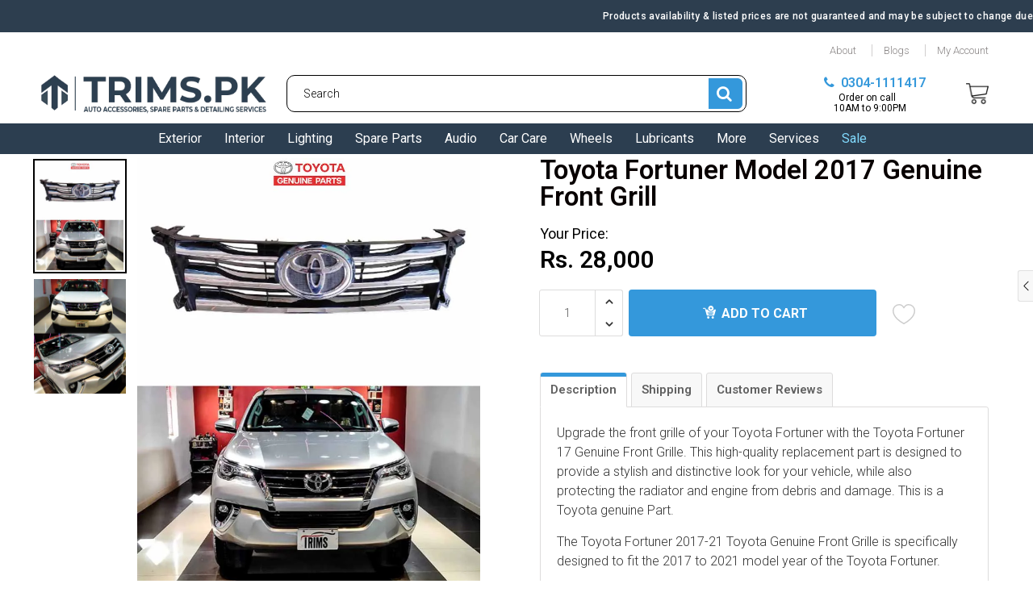

--- FILE ---
content_type: text/css
request_url: https://trims.pk/cdn/shop/t/6/assets/main.build.min.css?v=136898352532348841601655788937
body_size: 73998
content:
@charset "UTF-8";@font-face{font-family:shoptimized;font-display:swap;src:url(shoptimized.eot);src:url(shoptimized.eot) format("embedded-opentype"),url(shoptimized.ttf) format("truetype"),url(shoptimized.woff) format("woff"),url(shoptimized.svg) format("svg");font-weight:400;font-style:normal}[class*=" shoptimized-"],[class^=shoptimized-]{font-family:shoptimized!important;speak:none;font-style:normal;font-weight:400;font-variant:normal;text-transform:none;line-height:1;-webkit-font-smoothing:antialiased;-moz-osx-font-smoothing:grayscale;font-size:20px}.shoptimized-35:before{content:""}.shoptimized-33:before{content:""}.shoptimized-34:before{content:""}.shoptimized-014:before{content:""}.shoptimized-024:before{content:""}.shoptimized-034:before{content:""}.shoptimized-044:before{content:""}.shoptimized-054:before{content:""}.shoptimized-064:before{content:""}.shoptimized-074:before{content:""}.shoptimized-086:before{content:""}.shoptimized-096:before{content:""}.shoptimized-106:before{content:""}.shoptimized-116:before{content:""}.shoptimized-126:before{content:""}.shoptimized-136:before{content:""}.shoptimized-146:before{content:""}.shoptimized-156:before{content:""}.shoptimized-166:before{content:""}.shoptimized-176:before{content:""}.shoptimized-186:before{content:""}.shoptimized-196:before{content:""}.shoptimized-205:before{content:""}.shoptimized-216:before{content:""}.shoptimized-226:before{content:""}.shoptimized-236:before{content:""}.shoptimized-246:before{content:""}.shoptimized-256:before{content:""}.shoptimized-264:before{content:""}.shoptimized-274:before{content:""}.shoptimized-284:before{content:""}.shoptimized-293:before{content:""}.shoptimized-303:before{content:""}.shoptimized-313:before{content:""}.shoptimized-324:before{content:""}.shoptimized-334:before{content:""}.shoptimized-344:before{content:""}.shoptimized-354:before{content:""}.shoptimized-364:before{content:""}.shoptimized-374:before{content:""}.shoptimized-384:before{content:""}.shoptimized-394:before{content:""}.shoptimized-404:before{content:""}.shoptimized-414:before{content:""}.shoptimized-424:before{content:""}.shoptimized-434:before{content:""}.shoptimized-444:before{content:""}.shoptimized-454:before{content:""}.shoptimized-464:before{content:""}.shoptimized-474:before{content:""}.shoptimized-484:before{content:""}.shoptimized-494:before{content:""}.shoptimized-504:before{content:""}.shoptimized-513:before{content:""}.shoptimized-523:before{content:""}.shoptimized-533:before{content:""}.shoptimized-543:before{content:""}.shoptimized-553:before{content:""}.shoptimized-563:before{content:""}.shoptimized-573:before{content:""}.shoptimized-584:before{content:""}.shoptimized-594:before{content:""}.shoptimized-604:before{content:""}.shoptimized-614:before{content:""}.shoptimized-624:before{content:""}.shoptimized-634:before{content:""}.shoptimized-644:before{content:""}.shoptimized-654:before{content:""}.shoptimized-664:before{content:""}.shoptimized-674:before{content:""}.shoptimized-684:before{content:""}.shoptimized-694:before{content:""}.shoptimized-704:before{content:""}.shoptimized-714:before{content:""}.shoptimized-724:before{content:""}.shoptimized-734:before{content:""}.shoptimized-744:before{content:""}.shoptimized-754:before{content:""}.shoptimized-763:before{content:""}.shoptimized-773:before{content:""}.shoptimized-783:before{content:""}.shoptimized-793:before{content:""}.shoptimized-803:before{content:""}.shoptimized-813:before{content:""}.shoptimized-823:before{content:""}.shoptimized-834:before{content:""}.shoptimized-844:before{content:""}.shoptimized-854:before{content:""}.shoptimized-864:before{content:""}.shoptimized-874:before{content:""}.shoptimized-884:before{content:""}.shoptimized-894:before{content:""}.shoptimized-904:before{content:""}.shoptimized-914:before{content:""}.shoptimized-924:before{content:""}.shoptimized-934:before{content:""}.shoptimized-944:before{content:""}.shoptimized-954:before{content:""}.shoptimized-964:before{content:""}.shoptimized-974:before{content:""}.shoptimized-984:before{content:""}.shoptimized-994:before{content:""}.shoptimized-1004:before{content:""}.shoptimized-015:before{content:""}.shoptimized-025:before{content:""}.shoptimized-035:before{content:""}.shoptimized-045:before{content:""}.shoptimized-055:before{content:""}.shoptimized-065:before{content:""}.shoptimized-075:before{content:""}.shoptimized-085:before{content:""}.shoptimized-095:before{content:""}.shoptimized-105:before{content:""}.shoptimized-115:before{content:""}.shoptimized-125:before{content:""}.shoptimized-135:before{content:""}.shoptimized-145:before{content:""}.shoptimized-155:before{content:""}.shoptimized-165:before{content:""}.shoptimized-175:before{content:""}.shoptimized-185:before{content:""}.shoptimized-195:before{content:""}.shoptimized-204:before{content:""}.shoptimized-215:before{content:""}.shoptimized-225:before{content:""}.shoptimized-235:before{content:""}.shoptimized-245:before{content:""}.shoptimized-255:before{content:""}.shoptimized-265:before{content:""}.shoptimized-275:before{content:""}.shoptimized-285:before{content:""}.shoptimized-294:before{content:""}.shoptimized-304:before{content:""}.shoptimized-314:before{content:""}.shoptimized-325:before{content:""}.shoptimized-333:before{content:""}.shoptimized-343:before{content:""}.shoptimized-353:before{content:""}.shoptimized-363:before{content:""}.shoptimized-373:before{content:""}.shoptimized-383:before{content:""}.shoptimized-393:before{content:""}.shoptimized-403:before{content:""}.shoptimized-413:before{content:""}.shoptimized-423:before{content:""}.shoptimized-433:before{content:""}.shoptimized-443:before{content:""}.shoptimized-453:before{content:""}.shoptimized-463:before{content:""}.shoptimized-473:before{content:""}.shoptimized-483:before{content:""}.shoptimized-493:before{content:""}.shoptimized-503:before{content:""}.shoptimized-514:before{content:""}.shoptimized-524:before{content:""}.shoptimized-534:before{content:""}.shoptimized-544:before{content:""}.shoptimized-554:before{content:""}.shoptimized-564:before{content:""}.shoptimized-574:before{content:""}.shoptimized-583:before{content:""}.shoptimized-593:before{content:""}.shoptimized-603:before{content:""}.shoptimized-613:before{content:""}.shoptimized-623:before{content:""}.shoptimized-633:before{content:""}.shoptimized-643:before{content:""}.shoptimized-653:before{content:""}.shoptimized-663:before{content:""}.shoptimized-673:before{content:""}.shoptimized-683:before{content:""}.shoptimized-693:before{content:""}.shoptimized-703:before{content:""}.shoptimized-713:before{content:""}.shoptimized-723:before{content:""}.shoptimized-733:before{content:""}.shoptimized-743:before{content:""}.shoptimized-753:before{content:""}.shoptimized-764:before{content:""}.shoptimized-774:before{content:""}.shoptimized-784:before{content:""}.shoptimized-794:before{content:""}.shoptimized-804:before{content:""}.shoptimized-814:before{content:""}.shoptimized-824:before{content:""}.shoptimized-833:before{content:""}.shoptimized-843:before{content:""}.shoptimized-853:before{content:""}.shoptimized-863:before{content:""}.shoptimized-873:before{content:""}.shoptimized-883:before{content:""}.shoptimized-893:before{content:""}.shoptimized-903:before{content:""}.shoptimized-913:before{content:""}.shoptimized-923:before{content:""}.shoptimized-933:before{content:""}.shoptimized-943:before{content:""}.shoptimized-953:before{content:""}.shoptimized-963:before{content:""}.shoptimized-973:before{content:""}.shoptimized-983:before{content:""}.shoptimized-993:before{content:""}.shoptimized-1003:before{content:""}.shoptimized-016:before{content:""}.shoptimized-026:before{content:""}.shoptimized-036:before{content:""}.shoptimized-046:before{content:""}.shoptimized-056:before{content:""}.shoptimized-066:before{content:""}.shoptimized-076:before{content:""}.shoptimized-084:before{content:""}.shoptimized-094:before{content:""}.shoptimized-104:before{content:""}.shoptimized-114:before{content:""}.shoptimized-124:before{content:""}.shoptimized-134:before{content:""}.shoptimized-144:before{content:""}.shoptimized-154:before{content:""}.shoptimized-164:before{content:""}.shoptimized-174:before{content:""}.shoptimized-184:before{content:""}.shoptimized-194:before{content:""}.shoptimized-203:before{content:""}.shoptimized-214:before{content:""}.shoptimized-224:before{content:""}.shoptimized-234:before{content:""}.shoptimized-244:before{content:""}.shoptimized-254:before{content:""}.shoptimized-266:before{content:""}.shoptimized-276:before{content:""}.shoptimized-286:before{content:""}.shoptimized-295:before{content:""}.shoptimized-305:before{content:""}.shoptimized-315:before{content:""}.shoptimized-326:before{content:""}.h1,.h2,.h3,.h4,.h5,.h6,h1,h2,h3,h4,h5,h6{font-family:inherit;font-weight:500;line-height:1.1;color:inherit}.h1 .small,.h1 small,.h2 .small,.h2 small,.h3 .small,.h3 small,.h4 .small,.h4 small,.h5 .small,.h5 small,.h6 .small,.h6 small,h1 .small,h1 small,h2 .small,h2 small,h3 .small,h3 small,h4 .small,h4 small,h5 .small,h5 small,h6 .small,h6 small{font-weight:400;line-height:1;color:#777}.h1,.h2,.h3,h1,h2,h3{margin-top:14px;margin-bottom:14px}.h1 .small,.h1 small,.h2 .small,.h2 small,.h3 .small,.h3 small,h1 .small,h1 small,h2 .small,h2 small,h3 .small,h3 small{font-size:65%}.h4,.h5,.h6,h4,h5,h6{margin-top:14px;margin-bottom:14px}.h4 .small,.h4 small,.h5 .small,.h5 small,.h6 .small,.h6 small,h4 .small,h4 small,h5 .small,h5 small,h6 .small,h6 small{font-size:75%}p{margin:0 0 14px}.lead{margin-bottom:28px;font-size:23px;font-weight:300;line-height:1.4}@media (min-width:768px){.lead{font-size:30px}}.h1,h1{font-size:36px}.h2,h2{font-size:28px}.h3,h3{font-size:22px}.h4,h4{font-size:20px}.h5,h5{font-size:16px}.h6,h6{font-size:14px}.section_title{margin-bottom:23px}.cole{padding-bottom:35px}.shopify-section.index-section.cole{padding:0}.container-fluid{padding:0 15px}.main-content{margin-top:160px}.main-content.main-content--no-margin,.main-content.main-content--no-margin-desktop{margin-top:0!important}@media (max-width:991px){.main-content{margin-top:101px}.main-content.main-content--no-margin-desktop{margin-top:101px!important}.main-content.main-content--no-margin{margin-top:0!important}}@media (max-width:767px){.main-content,.main-content.main-content--no-margin-desktop{margin-top:142px}.main-content.main-content--no-margin{margin-top:0}}.clearfix{*zoom:1}.clearfix:after{content:"";display:table;clear:both}*,:after,:before,input{box-sizing:border-box}body,html{padding:0;margin:0}article,aside,details,figcaption,figure,footer,header,hgroup,main,nav,section,summary{display:block}input[type=number]::-webkit-inner-spin-button,input[type=number]::-webkit-outer-spin-button{height:auto}*,:focus{outline:none}body,html{background-color:var(--body-bg-color)}.supports-fontface .icon-fallback-text .fallback-text,.visually-hidden{overflow:hidden;padding:0;border:0}body,button,input,select,textarea{font-size:var(--default-font-size);font-family:var(--font-stack);color:var(--body-text-color);font-weight:300;-webkit-font-smoothing:antialiased;-moz-osx-font-smoothing:grayscale;-webkit-text-size-adjust:100%;-moz-text-size-adjust:100%;text-size-adjust:100%;-webkit-backface-visibility:hidden}p{margin:0 0 15px}p img{margin:0}em{font-style:italic}b,strong{font-weight:700}.rte{margin-bottom:15px}.rte a{text-decoration:underline}.rte .h1,.rte .h2,.rte .h3,.rte .h4,.rte .h5,.rte .h6,.rte h1,.rte h2,.rte h3,.rte h4,.rte h5,.rte h6{margin-top:2em}.rte .h1:first-child,.rte .h2:first-child,.rte .h3:first-child,.rte .h4:first-child,.rte .h5:first-child,.rte .h6:first-child,.rte h1:first-child,.rte h2:first-child,.rte h3:first-child,.rte h4:first-child,.rte h5:first-child,.rte h6:first-child{margin-top:0}.rte .h1 a,.rte .h2 a,.rte .h3 a,.rte .h4 a,.rte .h5 a,.rte .h6 a,.rte h1 a,.rte h2 a,.rte h3 a,.rte h4 a,.rte h5 a,.rte h6 a{text-decoration:none}.rte>div{margin-bottom:15px}.rte li{margin-bottom:.4em}.rte--header{margin-bottom:0}.text-link,a{color:var(--color-primary);text-decoration:none;background:transparent}button{overflow:visible}.btn,.rte .btn{display:inline-block;padding:8px 10px;width:auto;margin:0;line-height:1.42;font-weight:700;text-decoration:none;text-align:center;vertical-align:middle;white-space:nowrap;cursor:pointer;border:1px solid transparent;-webkit-user-select:none;-moz-user-select:none;-ms-user-select:none;user-select:none;-webkit-appearance:none;-moz-appearance:none;border-radius:var(--border-radius);background-color:var(--color-primary)!important;color:#fff!important}ol,ul{margin:0 0 15px 20px;padding:0}ol ol,ol ul,ul ol,ul ul{margin:4px 0 5px 20px}li{margin-bottom:.25em}table{width:100%}td,th{text-align:left;padding:0;border:none}img{border:0}svg:not(:root){overflow:hidden}iframe,img{max-width:100%}form{margin-bottom:0}button,input,select,textarea{padding:0;margin:0;-webkit-user-select:text;-moz-user-select:text;-ms-user-select:text;user-select:text}button,input,textarea{-webkit-appearance:none;-moz-appearance:none}button{background:none;border:none;display:inline-block;cursor:pointer}input,select,textarea{border:1px solid var(--color-borders);max-width:100%;padding:8px 10px;border-radius:0}input[type=checkbox],input[type=radio]{display:inline;margin:0 8px 0 0;padding:0;width:auto}input[type=checkbox]{-webkit-appearance:checkbox;-moz-appearance:checkbox}input[type=radio]{-webkit-appearance:radio;-moz-appearance:radio}select{-webkit-appearance:none;-moz-appearance:none;appearance:none;background:linear-gradient(180deg,#fff 0,hsla(0,0%,100%,0));filter:progid:DXImageTransform.Microsoft.gradient(startColorstr="#ffffff",endColorstr="#00ffffff",GradientType=0);background-position:100%;background-image:var(--down-arrow-png);background-repeat:no-repeat;background-position:right 10px center;background-color:#fafafa;padding-right:25px;background-size:10px;text-indent:.01px;text-overflow:"";cursor:pointer}option{color:#000;background-color:#fff}label[for]{cursor:pointer}.icon:before{display:none}.icon-arrow-down:before{content:""}.site-header__cart-toggle{display:inline-block}.top-line-wrapper{width:100%}.top--line{background-color:var(--header-mobile-top-bar-bg-color);color:var(--header-mobile-top-bar-font-color);border-bottom:1px solid var(--header-mobile-top-bar-bottom-border-color);font-size:16px;margin-top:-1px;padding-bottom:4px;padding-top:6px;text-align:center;display:none;width:100%}.top--line .flagImg{padding-left:5px;padding-right:5px}.top--line .flagImg .flag-icon{height:20px}.top--line.mshop .flagImg{position:relative;top:-2px}@media screen and (max-width:767px){.top--line{display:block;font-size:12px}}.top--line>*{vertical-align:middle;display:inline-block;margin:0;padding:0}.top--line .js-country-flag{margin-top:1px}.site-nav__dropdown{display:none;position:absolute;left:0;margin:0;z-index:5}.site-nav__dropdown a{background-color:var(--header-menu-bg-color)}.site-nav__dropdown a:active,.site-nav__dropdown a:focus,.site-nav__dropdown a:hover{background-color:linear-gradient(0deg,rgba(0,0,0,.1),rgba(0,0,0,.1))var(--header-menu-bg-color)}.ajaxcart__inner{margin-bottom:30px}.ajaxcart__row>.grid{margin:0 0 0 -15px}.ajaxcart__row>.grid>.grid__item{padding-left:15px}.ajaxcart__product{position:relative;max-height:500px}.ajaxcart__product.is-removed{max-height:0;overflow:hidden;visibility:hidden;transition:all .45s cubic-bezier(.57,.06,.05,.95);-webkit-backface-visibility:hidden;backface-visibility:hidden}.ajaxcart__row{padding-bottom:15px;margin-bottom:15px;border-bottom:1px solid darkenModified(var(--header-menu-bg-color),.05)}.ajaxcart__product-image{display:block;overflow:hidden;margin-bottom:15px}.ajaxcart__product-image img{display:block;margin:0 auto;max-width:100%}.ajaxcart__product-meta,.ajaxcart__product-name{display:block}.ajaxcart__product-name+.ajaxcart__product-meta{padding-top:5px}.ajaxcart__footer label{display:inline-block;margin:8px 0}.ajaxcart__qty-adjust,.js-qty__adjust{cursor:pointer;display:block;padding:0 5px;background:none;text-align:center;overflow:hidden;background:#fff;color:#000;transition:transform .3s,border .3s,background .3s,box-shadow .3s,opacity .3s,color .3s;height:19px;position:relative;width:100%;-webkit-user-select:none;-moz-user-select:none;-ms-user-select:none;user-select:none}.ajaxcart__qty-adjust:focus,.ajaxcart__qty-adjust:hover,.js-qty__adjust:focus,.js-qty__adjust:hover{background:var(--quantity-selector-hover-bg);color:var(--quantity_selector_hover_text)}.ajaxcart__qty-adjust .icon:before,.js-qty__adjust .icon:before{line-height:2em!important}.ajaxcart__qty-adjust:disabled,.js-qty__adjust:disabled{opacity:.6}.ajaxcart__qty-adjust:disabled:focus,.ajaxcart__qty-adjust:disabled:hover,.js-qty__adjust:disabled:focus,.js-qty__adjust:disabled:hover{background:var(--quantity-selector-bg);color:var(--quantity-selector-text);cursor:inherit}.ajaxcart__qty--plus,.js-qty__adjust--plus{border-left:1px solid var(--color-borders)}.ajaxcart__qty--plus:before,.js-qty__adjust--plus:before{-webkit-mask-image:url("data:image/svg+xml;charset=utf8,%3Csvg width='20' height='20' viewBox='0 0 20 20' fill='none' xmlns='http://www.w3.org/2000/svg'%3E%3Cpath fill-rule='evenodd' clip-rule='evenodd' d='M14.7071 12.7071C14.3166 13.0976 13.6834 13.0976 13.2929 12.7071L10 9.41421L6.70711 12.7071C6.31658 13.0976 5.68342 13.0976 5.29289 12.7071C4.90237 12.3166 4.90237 11.6834 5.29289 11.2929L9.29289 7.29289C9.68342 6.90237 10.3166 6.90237 10.7071 7.29289L14.7071 11.2929C15.0976 11.6834 15.0976 12.3166 14.7071 12.7071Z' fill='%234A5568'/%3E%3C/svg%3E");mask-image:url("data:image/svg+xml;charset=utf8,%3Csvg width='20' height='20' viewBox='0 0 20 20' fill='none' xmlns='http://www.w3.org/2000/svg'%3E%3Cpath fill-rule='evenodd' clip-rule='evenodd' d='M14.7071 12.7071C14.3166 13.0976 13.6834 13.0976 13.2929 12.7071L10 9.41421L6.70711 12.7071C6.31658 13.0976 5.68342 13.0976 5.29289 12.7071C4.90237 12.3166 4.90237 11.6834 5.29289 11.2929L9.29289 7.29289C9.68342 6.90237 10.3166 6.90237 10.7071 7.29289L14.7071 11.2929C15.0976 11.6834 15.0976 12.3166 14.7071 12.7071Z' fill='%234A5568'/%3E%3C/svg%3E")}.ajaxcart__qty--minus,.js-qty__adjust--minus{border-right:1px solid var(--color-borders)}.ajaxcart__qty--minus:before,.js-qty__adjust--minus:before{-webkit-mask-image:url("data:image/svg+xml;charset=utf8,%3Csvg width='20' height='20' viewBox='0 0 20 20' fill='none' xmlns='http://www.w3.org/2000/svg'%3E%3Cpath fill-rule='evenodd' clip-rule='evenodd' d='M5.29289 7.29289C5.68342 6.90237 6.31658 6.90237 6.70711 7.29289L10 10.5858L13.2929 7.29289C13.6834 6.90237 14.3166 6.90237 14.7071 7.29289C15.0976 7.68342 15.0976 8.31658 14.7071 8.70711L10.7071 12.7071C10.3166 13.0976 9.68342 13.0976 9.29289 12.7071L5.29289 8.70711C4.90237 8.31658 4.90237 7.68342 5.29289 7.29289Z' fill='%234A5568'/%3E%3C/svg%3E");mask-image:url("data:image/svg+xml;charset=utf8,%3Csvg width='20' height='20' viewBox='0 0 20 20' fill='none' xmlns='http://www.w3.org/2000/svg'%3E%3Cpath fill-rule='evenodd' clip-rule='evenodd' d='M5.29289 7.29289C5.68342 6.90237 6.31658 6.90237 6.70711 7.29289L10 10.5858L13.2929 7.29289C13.6834 6.90237 14.3166 6.90237 14.7071 7.29289C15.0976 7.68342 15.0976 8.31658 14.7071 8.70711L10.7071 12.7071C10.3166 13.0976 9.68342 13.0976 9.29289 12.7071L5.29289 8.70711C4.90237 8.31658 4.90237 7.68342 5.29289 7.29289Z' fill='%234A5568'/%3E%3C/svg%3E")}.ajaxcart__qty{position:relative;margin:0;display:flex;flex-wrap:wrap;align-content:center;justify-content:flex-start;align-items:center}.is-loading .ajaxcart__qty{opacity:.5;transition:none}.ajaxcart__qty-num{border-color:var(--color-borders);color:var(--body-text-color);text-align:center}.ajaxcart__qty-adjust:before{content:"";display:block;width:18px;height:18px;position:absolute;left:50%;top:50%;transform:translate(-50%,-50%);background:#333;-webkit-mask-position:center;-webkit-mask-repeat:no-repeat;-webkit-mask-size:contain}.ajaxcart__qty--plus{border:1px solid #e3dddd;border-color:var(--color-borders);border-bottom:none;border-radius:0;border-top-right-radius:3px}.ajaxcart__qty--plus:before{-webkit-mask-image:url("data:image/svg+xml;charset=utf8,%3Csvg width='20' height='20' viewBox='0 0 20 20' fill='none' xmlns='http://www.w3.org/2000/svg'%3E%3Cpath fill-rule='evenodd' clip-rule='evenodd' d='M14.7071 12.7071C14.3166 13.0976 13.6834 13.0976 13.2929 12.7071L10 9.41421L6.70711 12.7071C6.31658 13.0976 5.68342 13.0976 5.29289 12.7071C4.90237 12.3166 4.90237 11.6834 5.29289 11.2929L9.29289 7.29289C9.68342 6.90237 10.3166 6.90237 10.7071 7.29289L14.7071 11.2929C15.0976 11.6834 15.0976 12.3166 14.7071 12.7071Z' fill='%234A5568'/%3E%3C/svg%3E");mask-image:url("data:image/svg+xml;charset=utf8,%3Csvg width='20' height='20' viewBox='0 0 20 20' fill='none' xmlns='http://www.w3.org/2000/svg'%3E%3Cpath fill-rule='evenodd' clip-rule='evenodd' d='M14.7071 12.7071C14.3166 13.0976 13.6834 13.0976 13.2929 12.7071L10 9.41421L6.70711 12.7071C6.31658 13.0976 5.68342 13.0976 5.29289 12.7071C4.90237 12.3166 4.90237 11.6834 5.29289 11.2929L9.29289 7.29289C9.68342 6.90237 10.3166 6.90237 10.7071 7.29289L14.7071 11.2929C15.0976 11.6834 15.0976 12.3166 14.7071 12.7071Z' fill='%234A5568'/%3E%3C/svg%3E")}.ajaxcart__qty--minus{border:1px solid #e3dddd;border-color:var(--color-borders);z-index:10;border-top:none;border-radius:0;border-bottom-right-radius:3px}.ajaxcart__qty--minus:before{-webkit-mask-image:url("data:image/svg+xml;charset=utf8,%3Csvg width='20' height='20' viewBox='0 0 20 20' fill='none' xmlns='http://www.w3.org/2000/svg'%3E%3Cpath fill-rule='evenodd' clip-rule='evenodd' d='M5.29289 7.29289C5.68342 6.90237 6.31658 6.90237 6.70711 7.29289L10 10.5858L13.2929 7.29289C13.6834 6.90237 14.3166 6.90237 14.7071 7.29289C15.0976 7.68342 15.0976 8.31658 14.7071 8.70711L10.7071 12.7071C10.3166 13.0976 9.68342 13.0976 9.29289 12.7071L5.29289 8.70711C4.90237 8.31658 4.90237 7.68342 5.29289 7.29289Z' fill='%234A5568'/%3E%3C/svg%3E");mask-image:url("data:image/svg+xml;charset=utf8,%3Csvg width='20' height='20' viewBox='0 0 20 20' fill='none' xmlns='http://www.w3.org/2000/svg'%3E%3Cpath fill-rule='evenodd' clip-rule='evenodd' d='M5.29289 7.29289C5.68342 6.90237 6.31658 6.90237 6.70711 7.29289L10 10.5858L13.2929 7.29289C13.6834 6.90237 14.3166 6.90237 14.7071 7.29289C15.0976 7.68342 15.0976 8.31658 14.7071 8.70711L10.7071 12.7071C10.3166 13.0976 9.68342 13.0976 9.29289 12.7071L5.29289 8.70711C4.90237 8.31658 4.90237 7.68342 5.29289 7.29289Z' fill='%234A5568'/%3E%3C/svg%3E")}.ajaxcart-item__price-strikethrough{float:right}.cart__hover #cart-popup{background-color:transparent;color:var(--header-strip-link-color);font-size:var(--header-strip-font-size);padding:8px 0 0;position:absolute;right:0;top:-2px;width:280px;z-index:10000;display:none!important;transform:translateY(0);transition:all 1s ease-in-out}@media screen and (max-width:1190px){.cart__hover #cart-popup{right:30px}}.cart__hover #cart-popup a{background-color:transparent}.cart__hover #cart-popup.empty-popup{width:240px}.cart__hover #cart-popup .container{background-color:#fff;border:1px solid #dddcdc;padding:15px;width:100%;border-radius:5px}.cart__hover #cart-popup .container:after{background-image:var(--top-arrow-png);background-color:transparent;background-repeat:repeat;border:none;bottom:100%;content:"";display:block;height:7px;position:absolute;right:20px;width:10px;top:-7px}.cart__hover #cart-popup .container>.cartForm{display:block;margin:0 auto;width:100%}.cart__hover #cart-popup .cart-popup-ul-top{list-style:outside none none;margin:0;padding:0}.cart__hover #cart-popup .cart-popup-ul-top .total-items,.cart__hover #cart-popup .cart-popup-ul-top .total-price{color:#6e797a;font-size:16px;margin-bottom:15px;line-height:normal}.cart__hover #cart-popup .cart-popup-ul-top .total-items>b,.cart__hover #cart-popup .cart-popup-ul-top .total-price>b{color:#666a6a;font-size:18px;font-weight:500}.cart__hover #cart-popup .pop-qty-crat{background-color:#6e797a;color:#fff;font-size:12px;height:20px;line-height:20px;position:absolute;right:-2px;top:-8px;width:20px}.cart__hover #cart-popup .cart-popup-ul-bottom{width:100%;list-style:outside none none;margin:0;padding:0}.cart__hover #cart-popup .cart-popup-ul-bottom .btn{font-size:14px;height:auto;line-height:23px;padding:10px;vertical-align:middle;width:100%;border:none!important;margin-bottom:5px}.cart__hover #cart-popup .cart-popup-ul-middle{list-style:outside none none;margin:0 0 15px -15px;max-height:410px;overflow-x:hidden;padding:0;width:278px}.cart__hover #cart-popup .cart-popup-ul-middle>li{padding:15px;position:relative;border-bottom:1px solid #ccc}.cart__hover #cart-popup .cart-popup-ul-middle>li:hover{background-color:#f1f4f5}.cart__hover #cart-popup .cart-popup-ul-middle>li a{display:flex;padding-right:24px}.cart__hover #cart-popup .cart-popup-ul-middle>li .cart-img-div{position:relative;border-radius:5px;display:inline-block;max-height:60px;text-align:center;width:50px}.cart__hover #cart-popup .cart-popup-ul-middle>li .cart-img-div img{display:block;border-radius:5px;max-height:60px;max-width:50px}.cart__hover #cart-popup .cart-popup-ul-middle>li .cart-item-info{display:inline-block;line-height:15px;margin-left:10px;vertical-align:top;width:calc(100% - 60px)}.cart__hover #cart-popup .cart-popup-ul-middle>li .cart-item-info .cart-item-title{color:#666a6a;font-size:12px;line-height:15px;margin:0;padding:0;vertical-align:top;text-align:left;display:block}.cart__hover #cart-popup .cart-popup-ul-middle>li .cart-item-info .cart-item-price{color:#6e797a;font-size:12px;line-height:25px;margin:0;padding:0;text-align:left}.cart__hover #cart-popup .cart-popup-ul-middle>li .cart-item-info .cart-item-price>b{color:#666a6a;font-size:16px;font-weight:400}.cart__hover #cart-popup .cart-popup-ul-middle>li .drawer__close button,.cart__hover #cart-popup .cart-popup-ul-middle>li .removeLineCartPop{color:#8f9393;font-size:12px;position:absolute;right:8px;top:15%;border-radius:50%;line-height:21px;padding:0 6px}.cart__hover #cart-popup .cart-popup-ul-middle>li .drawer__close button:hover,.cart__hover #cart-popup .cart-popup-ul-middle>li .removeLineCartPop:hover{color:#000}.cart__hover #cart-popup .cart--promo-msg{display:block;text-align:center;margin-top:10px;font-size:13px;line-height:20px}.cart__hover .empty-popup .empty-cart-popup-msg{color:#6e797a;font-size:16px;margin-bottom:10px;text-align:center;line-height:normal}.cart__hover.active_cart #cart-popup,.cart__hover:hover #cart-popup{transform:translateY(26px);display:block!important;transition:all 1s ease-in-out}.ajaxcart_remove,.someone-close{color:#8f9393;font-size:12px;position:absolute;right:8px;top:15%;border-radius:50%;line-height:11px;padding:3px 5.3px 0;height:20px}.ajaxcart_remove:hover,.someone-close:hover{color:#000}.search-close,.someone-close{color:#8f9393;font-size:12px;position:absolute;right:5px;top:8%;border-radius:50%;line-height:21px;padding:0 6px}.search-close:hover,.someone-close:hover{color:#000}.ratina-img{display:inline-block!important}.currencies{border:none;display:inline-block;color:var(--header-strip-link-color);padding:0}.currencies:focus{border:none}span.selected--currency-flag{display:inline-block;width:24px;padding:0;vertical-align:middle;height:18px}span.selected--currency-flag img{vertical-align:top}span.selected--currency-flag img.country--flag{display:none}span.selectedvalue{display:inline-block;vertical-align:middle}@media screen and (max-width:767px){span.selectedvalue{font-size:15px}}.main-header .cart__hover{display:none!important}.cart__hover:hover #cart-popup{display:block!important}.cartattnew .cart__hover:hover #cart-popup{display:block!important;padding-top:15px;right:-15px}.top-nav-link.cart__hover{cursor:pointer;list-style:none}.site-header__cart-toggle{position:relative}.CartCount{display:block;font-size:12px;position:absolute;right:-4px;text-align:center;top:1px}.cart__hover #cart-popup .cart--promo-msg{color:#000}.cart__footer-icon a .CartCount{line-height:16px}.site-nav__dropdown a{padding:10px 14px 4px!important}.fallback-text{display:none!important}#cart-popup li.additional-checkout-buttons{width:100%;margin-top:5px;margin-bottom:10px}#cart-popup .cart-popup-ul-bottom .js-product-motivator-text{text-align:center;display:block;margin-top:10px;font-size:13px;line-height:20px}button#paypal-express-button{width:100%}.main-nav .cart li{border-left:none;padding:0}a.desktop-logo img{width:100%}body .grid__product-image .grid__image .first--image,body .grid__product-image .grid__image .second--image{height:244px!important;width:100%!important;height:auto!important}body .grid__product-image .grid__image{min-height:auto}@media screen and (max-width:640px){.grid__product-content.text-center .price-section .price{font-size:14px}.grid__product-content.text-center .price-section strike{font-size:14px;padding-right:0}}@media screen and (max-width:480px){.product--images>.bx-wrapper .bx-viewport{max-width:100%}}.quickview-form .btn--secondary{font-weight:400}.ajaxcart__qty input,.js-qty input{padding:5px 10px;z-index:9;width:calc(100% - 35px);border-top-left-radius:3px;border-bottom-left-radius:3px;height:38px;border-right:none}.ajaxcart__qty .ajaxcart__qty-btns{display:flex;flex-direction:column;flex-wrap:nowrap;align-content:center;justify-content:center;align-items:center;width:35px}@-webkit-keyframes smoothScroll{0%{transform:translateY(-40px)}to{transform:translateY(0)}}@keyframes smoothScroll{0%{transform:translateY(-40px)}to{transform:translateY(0)}}#cartAddItemNotification #popup-cart-body{width:100%;display:block;margin:0 auto;max-height:275px;overflow:auto;padding:0 15px}#cartAddItemNotification #popup-cart-body tr{border-top:1px solid #e5e5e5}#cartAddItemNotification #popup-cart-body tr:first-child{border:none}#cartAddItemNotification .addCart-product-item-img{padding:20px;width:20%;text-align:center;vertical-align:top}#cartAddItemNotification .addCart-product-item-info{width:60%;padding:20px 0;text-align:left;vertical-align:top}#cartAddItemNotification .addCart-product-item-info .addCart-product-title{font-size:15px;margin-bottom:5px}#cartAddItemNotification .addCart-product-item-info .addCart-product-details{font-size:13px;margin-bottom:5px}#cartAddItemNotification .addCart-product-item-info .addCart-product-qty{width:100%}#cartAddItemNotification .addCart-product-item-info .addCart-product-qty .ajaxcart__qty{width:100px;max-width:100px}#cartAddItemNotification .addCart-product-item-price{width:20%;padding:20px 0;text-align:center;vertical-align:top}#cartAddItemNotification .addCart-popup-close{color:#000;position:absolute;right:8px;top:11px}#cartAddItemNotification .addCart-popup-close,#cartAddItemNotification .removeLineCartPopModel{font-size:14px;border-radius:50%;padding:0 0 0 1px;line-height:22px;opacity:1;width:25px;height:25px;text-align:center}#cartAddItemNotification .removeLineCartPopModel{color:#ccc;display:block;float:right}#cartAddItemNotification .related_popup_footer .addCart-footer .addCart-subtotal,#cartAddItemNotification .related_popup_footer .addCart-footer .addCart-subtotal-text{text-align:right;padding:0 0 10px;display:inline-block;font-size:18px}#cartAddItemNotification .related_popup_footer .cart--promo-msg{padding-top:10px;text-align:center;font-size:14px;font-weight:400}.header-strip{display:flex;align-items:center;padding-top:6px;padding-bottom:6px}.header-strip .shipping_bar{margin-left:10px}.header-strip .main-nav{margin-left:auto}.top_bar_save{background-color:var(--top-coupon-bar-bg-color);display:none;padding-top:0}.top_bar_save .coupon-text{color:var(--top-coupon-bar-text-color);text-align:center;margin:0;padding:5px;line-height:1;display:flex;align-items:center;justify-content:center}.top_bar_save .coupon-text #coupan_code_copy{padding:0 10px;color:var(--top-coupon-bar-code-color)}.top_bar_save .coupon-text .button_copy_code{font-size:14px;line-height:20px;padding:2px 5px 3px;border-radius:10px;cursor:pointer;margin-top:0;display:inline-block;background-color:var(--color-primary)!important;color:#fff!important;vertical-align:middle}@media screen and (max-width:767px){.results-box,.results-box-footer{top:46px!important}}#quick-view .modal-content .close-quickview{background-color:transparent;color:#000;cursor:pointer;font-size:13px;font-weight:400;height:26px;line-height:24px;position:absolute;right:5px;text-align:center;top:5px;width:26px;border-radius:50%}button.ger.icon-fallback-text{border-radius:50%;text-align:center;vertical-align:middle;position:absolute;right:8px;top:15px}button.ger.icon-fallback-text span.fa.fa-times,button.ger.icon-fallback-text span.fas.fa-times{width:22px;height:22px;color:#ccc}.mfp-bg{z-index:988888!important}.mfp-wrap{z-index:998888!important}.modal{z-index:999999999!important}.table--layout{display:table;min-height:38px}.menu>ul>li.slide>ul.normal-sub{width:300px;left:auto;visibility:visible;opacity:1;z-index:9;position:absolute}.menu>ul>li>ul>li>ul.normal-sub-sub{opacity:0;z-index:-1;visibility:hidden}.menu>ul>li>ul>li.slide>ul.normal-sub-sub{visibility:visible;opacity:1;z-index:9;position:absolute}.menu>ul>li>ul{display:inline-block}.site-nav__dropdown a,.site-nav__dropdown a:hover{background:transparent}.menu.menu--show-highlight-bar li>a:before{content:"";position:absolute;z-index:-1;left:50%;right:50%;top:0;background:var(--color-primary);height:2px;transition-property:left,right;transition-duration:.3s;transition-timing-function:ease-out}.menu li li a:before{display:none}.menu-dropdown-icon>a:hover:before,.menu li>a:hover:before{left:0;right:0;text-decoration:none;z-index:99}.menu-dropdown-icon .menu-open:after{opacity:0}.menu-dropdown-icon .menu-open:after,.menu-dropdown-icon.slide .menu-open:after{content:"";position:absolute;left:50%;transform:translateX(-50%) rotate(-45deg);bottom:-7px;z-index:9999;width:12px;height:12px;background:var(--header-megamenu-bg-color);border-top:2px solid var(--color-primary);border-right:2px solid var(--color-primary)}.menu-dropdown-icon.slide .menu-open:after{opacity:1;transition:.55s ease}@media screen and (max-width:992px){.itm.col-lg-12{padding:0 15px!important;max-width:100%;margin:0 0 0 9%;float:none}.itm.deal_wrap{width:79%;margin:12px auto 0}}.progresss.progress-stripedd{background-color:var(--deal-of-the-day-progressbar-full-color)}.grid__product-image.text-center{min-height:0;overflow:hidden;text-align:center;position:relative;margin-bottom:10px}.grid__product-image.text-center .save-badge,.grid__product-image.text-center .save-badge2{position:absolute;background-color:var(--color-primary);color:#fff;padding:10px;z-index:1}.grid__product-image.text-center .save-badge2{border-bottom-right-radius:10px}.grid__product-image.text-center .save-badge3{position:absolute;background-color:var(--color-primary);color:#fff;padding:10px;z-index:1}.grid__product-image.text-center .save-badge4{position:absolute;background-color:var(--color-primary);color:var(--colection-sale-badge-text-color);height:60px;border-bottom-right-radius:100%;text-align:center;width:55px;padding-right:10px;padding-top:8px;z-index:1;font-size:14px}.grid__product-image.text-center .save-badge5{position:absolute;background-color:var(--color-primary);color:#fff;left:-20px;width:80px;height:55px;text-align:center;border-radius:100%;line-height:50px;top:-20px;padding:10px 10px 10px 25px;z-index:1}.grid__product-image.text-center .save_amount_one{position:absolute;display:block;width:100%;bottom:0;height:35px;line-height:35px;font-size:15px;font-weight:700;color:var(--save-amount-bar-color);background-color:var(--save-amount-bar-bg-color);visibility:hidden;opacity:.8}@media screen and (max-width:480px){.grid__product-image.text-center{max-height:none}}.grid__product-image.text-center .quickview{bottom:30px;position:absolute;width:100%;display:none;z-index:3}.grid__product-image.text-center .quickview.quick_amount_one{bottom:40px}.grid__product-image.text-center .quickview .btn{font-size:var(--quickview-font-size);font-weight:var(--quickview-font-style);line-height:calc(var(--quickview-font-size) + 4px)}.grid__product-image.text-center:hover .quickview{display:block}@media screen and (max-width:767px){.grid__product-image.text-center:hover .quickview{display:none}}.grid__product-image.text-center:hover .save_amount_one{visibility:visible}.grid__product-content.text-center{text-align:center;margin-bottom:20px}.grid__product-content.text-center .h5{font-weight:500;margin-bottom:5px;min-height:45px}.grid__product-content.text-center .price-section{margin-bottom:12px;position:relative;width:100%}.grid__product-content.text-center .price-section .h5,.grid__product-content.text-center .price-section h5{line-height:inherit}.grid__product-content.text-center .price-section strike{line-height:1.5;font-size:var(--collection-product-compare-price-font-size);font-weight:var(--collection-product-compare-price-font-style);color:var(--collection-product-compare-price-font-color);text-align:right;padding-right:5px}.grid__product-content.text-center .price-section .price{line-height:20px;font-size:var(--collection-product-price-font-size);font-weight:var(--collection-product-price-font-style);color:var(--collection-product-price-font-color);text-align:left;padding-left:5px}.grid__product-content.text-center .price-section .price.no-compare-price{width:100%!important;padding:0;text-align:center}.grid__product-content.text-center .price-section.price-section-two{height:50px}.grid__product-content.text-center .price-section.price-section-two .save_amount_two{border:1px solid var(--color-primary);color:var(--color-primary);display:block;max-width:120px;margin-top:12px!important;padding:3px;font-size:15px;line-height:15px;font-weight:700;margin:3px auto 0}@media screen and (max-width:767px){.grid__product-content.text-center .price-section.price-section-two .save_amount_two{max-width:90px;font-size:12px;line-height:12px}}.grid__product-content.text-center .price-section.price-section-three strike{width:auto;line-height:1.5;font-size:var(--collection-product-compare-price-font-size);font-weight:var(--collection-product-compare-price-font-style);color:var(--collection-product-compare-price-font-color)}.grid__product-content.text-center .price-section.price-section-three .price{width:auto;float:none;line-height:1.5;font-size:var(--collection-product-price-font-size);font-weight:var(--collection-product-price-font-style);color:var(--collection-product-price-font-color)}.grid__product-content.text-center .price-section.price-section-three .price.no-compare-price{width:auto!important}.grid__product-content.text-center .price-section.price-section-three .save_amount_three{display:inline-block;position:relative;font-size:12px;font-weight:700;vertical-align:middle;background-color:var(--add-to-cart-background-color);color:var(--add-to-cart-text-color);padding:3px 5px 4px 2px;line-height:1;margin-left:10px}.grid__product-content.text-center .price-section.price-section-three .save_amount_three:before{display:inline-block;position:absolute;left:-10px;width:0;height:0;border-top:10px solid transparent;border-right:10px solid var(--add-to-cart-background-color);border-bottom:9px solid transparent;content:"";top:0}.grid__product-content.text-center .price-section.price-section-four{height:50px}.grid__product-content.text-center .price-section.price-section-four strike{width:100%}.grid__product-content.text-center .price-section.price-section-four .price{width:50%;float:left}.grid__product-content.text-center .price-section.price-section-four .price.no-compare-price{width:100%!important}.grid__product-content.text-center .price-section.price-section-four .save_amount_four{display:inline-block;margin-top:8px;border:1px solid var(--color-primary);color:var(--color-primary);padding:3px;font-size:18px;font-weight:700;line-height:18px}.product-navigation-review{clear:both}.grid__product-content.text-center .price-section.price-section-four .price.no-compare-price{width:inherit!important;float:none}.grid__product-content.text-center .price-section.price-section-four .save_amount_four{font-size:15px}.rte ul li{list-style:disc}.rte ol li{list-style:decimal}.tsty{color:var(--deal-of-the-day-progressbar-timer-color);padding:0!important}.progress-barr.bar-left-timee{background:var(--deal-of-the-day-progressbar-color);background-image:linear-gradient(45deg,hsla(0,0%,100%,.15) 25%,transparent 0,transparent 50%,hsla(0,0%,100%,.15) 0,hsla(0,0%,100%,.15) 75%,transparent 0,transparent);height:15px;border-radius:25px}.deal_wrap_top{display:flex;align-items:center;justify-content:center;transform:scale(1.05);line-height:1.5}.itm.deal_item{margin-left:8px}.deal_wrap_top .timer span{display:inline-block}.itm.deal_item{display:flex;align-items:center}.itm.deal_item img{margin-right:5px}span.sdealdis{display:block}@media screen and (min-width:1200px) and (max-width:1450px){.timer.col-lg-6.no-padding{font-size:14px}}@media screen and (min-width:767px) and (max-width:1200px){.timer.col-lg-6.no-padding{font-size:12px}}@media screen and (min-width:767px){.deal_wrap_top{max-width:100%}.deal_wrap_top>div:first-child{width:60%}}@media screen and (min-width:360px) and (max-width:767px){.deal_wrap_top{font-size:12px}}@media screen and (min-width:992px) and (max-width:1060px){.deal_wrap_top{font-size:10px}}.itm.deal_item span.money{font-size:12px}.itm.deal_item span.dealdis span.money{font-size:10px}.itm.deal_wrap{font-size:12px}.itm.deal_wrap a{display:block}.badges{position:absolute;z-index:2}.badges .p-badge-img{width:60px!important;height:auto}.badges.topright{right:0;top:0}.badges.topleft{left:0;top:0}.badges.middleleft{left:0;top:40%}.badges.center,.badges.middleright{right:0;top:40%}.badges.center{left:0}.badges.bottomright{right:0;bottom:5px}.badges.bottomleft{left:0;bottom:5px}@media only screen and (max-width:767px){.medium-down--hide{display:none!important}}a{position:relative;color:#000}img{vertical-align:middle}.animsition,.animsition-overlay{position:relative;opacity:0;-webkit-animation-fill-mode:both;animation-fill-mode:both}.animsition-overlay-slide{position:fixed;z-index:1;width:100%;height:100%;background-color:#ddd}.animsition-loading,.animsition-loading:after{width:32px;height:32px;position:fixed;top:50%;left:50%;margin-top:-16px;margin-left:-16px;border-radius:50%;z-index:2}.animsition-loading{background-color:transparent;border:5px solid rgba(0,0,0,.2);border-left-color:#eee;transform:translateZ(0);-webkit-animation-iteration-count:infinite;animation-iteration-count:infinite;-webkit-animation-timing-function:linear;animation-timing-function:linear;-webkit-animation-duration:.8s;animation-duration:.8s;-webkit-animation-name:animsition-loading;animation-name:animsition-loading}@-webkit-keyframes animsition-loading{0%{transform:rotate(0deg)}to{transform:rotate(1turn)}}@keyframes animsition-loading{0%{transform:rotate(0deg)}to{transform:rotate(1turn)}}@-webkit-keyframes fade-in{0%{opacity:0}to{opacity:1}}@keyframes fade-in{0%{opacity:0}to{opacity:1}}.fade-in{-webkit-animation-name:fade-in;animation-name:fade-in}@-webkit-keyframes fade-out{0%{opacity:1}to{opacity:0}}@keyframes fade-out{0%{opacity:1}to{opacity:0}}.fade-out{-webkit-animation-name:fade-out;animation-name:fade-out}@-webkit-keyframes fade-in-up{0%{transform:translateY(500px);opacity:0}to{transform:translateY(0);opacity:1}}@keyframes fade-in-up{0%{transform:translateY(500px);opacity:0}to{transform:translateY(0);opacity:1}}.fade-in-up{-webkit-animation-name:fade-in-up;animation-name:fade-in-up}@-webkit-keyframes fade-out-up{0%{transform:translateY(0);opacity:1}to{transform:translateY(-500px);opacity:0}}@keyframes fade-out-up{0%{transform:translateY(0);opacity:1}to{transform:translateY(-500px);opacity:0}}.fade-out-up{-webkit-animation-name:fade-out-up;animation-name:fade-out-up}@-webkit-keyframes fade-in-up-sm{0%{transform:translateY(100px);opacity:0}to{transform:translateY(0);opacity:1}}@keyframes fade-in-up-sm{0%{transform:translateY(100px);opacity:0}to{transform:translateY(0);opacity:1}}.fade-in-up-sm{-webkit-animation-name:fade-in-up-sm;animation-name:fade-in-up-sm}@-webkit-keyframes fade-out-up-sm{0%{transform:translateY(0);opacity:1}to{transform:translateY(-100px);opacity:0}}@keyframes fade-out-up-sm{0%{transform:translateY(0);opacity:1}to{transform:translateY(-100px);opacity:0}}.fade-out-up-sm{-webkit-animation-name:fade-out-up-sm;animation-name:fade-out-up-sm}@-webkit-keyframes fade-in-up-lg{0%{transform:translateY(1000px);opacity:0}to{transform:translateY(0);opacity:1}}@keyframes fade-in-up-lg{0%{transform:translateY(1000px);opacity:0}to{transform:translateY(0);opacity:1}}.fade-in-up-lg{-webkit-animation-name:fade-in-up-lg;animation-name:fade-in-up-lg}@-webkit-keyframes fade-out-up-lg{0%{transform:translateY(0);opacity:1}to{transform:translateY(-1000px);opacity:0}}@keyframes fade-out-up-lg{0%{transform:translateY(0);opacity:1}to{transform:translateY(-1000px);opacity:0}}.fade-out-up-lg{-webkit-animation-name:fade-out-up-lg;animation-name:fade-out-up-lg}@-webkit-keyframes fade-in-down{0%{transform:translateY(-500px);opacity:0}to{transform:translateY(0);opacity:1}}@keyframes fade-in-down{0%{transform:translateY(-500px);opacity:0}to{transform:translateY(0);opacity:1}}.fade-in-down{-webkit-animation-name:fade-in-down;animation-name:fade-in-down}@-webkit-keyframes fade-out-down{0%{transform:translateY(0);opacity:1}to{transform:translateY(500px);opacity:0}}@keyframes fade-out-down{0%{transform:translateY(0);opacity:1}to{transform:translateY(500px);opacity:0}}.fade-out-down{-webkit-animation-name:fade-out-down;animation-name:fade-out-down}@-webkit-keyframes fade-in-down-sm{0%{transform:translateY(-100px);opacity:0}to{transform:translateY(0);opacity:1}}@keyframes fade-in-down-sm{0%{transform:translateY(-100px);opacity:0}to{transform:translateY(0);opacity:1}}.fade-in-down-sm{-webkit-animation-name:fade-in-down-sm;animation-name:fade-in-down-sm}@-webkit-keyframes fade-out-down-sm{0%{transform:translateY(0);opacity:1}to{transform:translateY(100px);opacity:0}}@keyframes fade-out-down-sm{0%{transform:translateY(0);opacity:1}to{transform:translateY(100px);opacity:0}}.fade-out-down-sm{-webkit-animation-name:fade-out-down-sm;animation-name:fade-out-down-sm}.fade-in-down-lg{-webkit-animation-name:fade-in-down;animation-name:fade-in-down}@-webkit-keyframes fade-out-down-lg{0%{transform:translateY(0);opacity:1}to{transform:translateY(1000px);opacity:0}}@keyframes fade-out-down-lg{0%{transform:translateY(0);opacity:1}to{transform:translateY(1000px);opacity:0}}.fade-out-down-lg{-webkit-animation-name:fade-out-down-lg;animation-name:fade-out-down-lg}@-webkit-keyframes fade-in-left{0%{transform:translateX(-500px);opacity:0}to{transform:translateX(0);opacity:1}}@keyframes fade-in-left{0%{transform:translateX(-500px);opacity:0}to{transform:translateX(0);opacity:1}}.fade-in-left{-webkit-animation-name:fade-in-left;animation-name:fade-in-left}@-webkit-keyframes fade-out-left{0%{transform:translateX(0);opacity:1}to{transform:translateX(-500px);opacity:0}}@keyframes fade-out-left{0%{transform:translateX(0);opacity:1}to{transform:translateX(-500px);opacity:0}}.fade-out-left{-webkit-animation-name:fade-out-left;animation-name:fade-out-left}@-webkit-keyframes fade-in-left-sm{0%{transform:translateX(-100px);opacity:0}to{transform:translateX(0);opacity:1}}@keyframes fade-in-left-sm{0%{transform:translateX(-100px);opacity:0}to{transform:translateX(0);opacity:1}}.fade-in-left-sm{-webkit-animation-name:fade-in-left-sm;animation-name:fade-in-left-sm}@-webkit-keyframes fade-out-left-sm{0%{transform:translateX(0);opacity:1}to{transform:translateX(-100px);opacity:0}}@keyframes fade-out-left-sm{0%{transform:translateX(0);opacity:1}to{transform:translateX(-100px);opacity:0}}.fade-out-left-sm{-webkit-animation-name:fade-out-left-sm;animation-name:fade-out-left-sm}@-webkit-keyframes fade-in-left-lg{0%{transform:translateX(-1500px);opacity:0}to{transform:translateX(0);opacity:1}}@keyframes fade-in-left-lg{0%{transform:translateX(-1500px);opacity:0}to{transform:translateX(0);opacity:1}}.fade-in-left-lg{-webkit-animation-name:fade-in-left-lg;animation-name:fade-in-left-lg}@-webkit-keyframes fade-out-left-lg{0%{transform:translateX(0);opacity:1}to{transform:translateX(-1500px);opacity:0}}@keyframes fade-out-left-lg{0%{transform:translateX(0);opacity:1}to{transform:translateX(-1500px);opacity:0}}.fade-out-left-lg{-webkit-animation-name:fade-out-left-lg;animation-name:fade-out-left-lg}@-webkit-keyframes fade-in-right{0%{transform:translateX(500px);opacity:0}to{transform:translateX(0);opacity:1}}@keyframes fade-in-right{0%{transform:translateX(500px);opacity:0}to{transform:translateX(0);opacity:1}}.fade-in-right{-webkit-animation-name:fade-in-right;animation-name:fade-in-right}@-webkit-keyframes fade-out-right{0%{transform:translateX(0);opacity:1}to{transform:translateX(500px);opacity:0}}@keyframes fade-out-right{0%{transform:translateX(0);opacity:1}to{transform:translateX(500px);opacity:0}}.fade-out-right{-webkit-animation-name:fade-out-right;animation-name:fade-out-right}@-webkit-keyframes fade-in-right-sm{0%{transform:translateX(100px);opacity:0}to{transform:translateX(0);opacity:1}}@keyframes fade-in-right-sm{0%{transform:translateX(100px);opacity:0}to{transform:translateX(0);opacity:1}}.fade-in-right-sm{-webkit-animation-name:fade-in-right-sm;animation-name:fade-in-right-sm}@-webkit-keyframes fade-out-right-sm{0%{transform:translateX(0);opacity:1}to{transform:translateX(100px);opacity:0}}@keyframes fade-out-right-sm{0%{transform:translateX(0);opacity:1}to{transform:translateX(100px);opacity:0}}.fade-out-right-sm{-webkit-animation-name:fade-out-right-sm;animation-name:fade-out-right-sm}@-webkit-keyframes fade-in-right-lg{0%{transform:translateX(1500px);opacity:0}to{transform:translateX(0);opacity:1}}@keyframes fade-in-right-lg{0%{transform:translateX(1500px);opacity:0}to{transform:translateX(0);opacity:1}}.fade-in-right-lg{-webkit-animation-name:fade-in-right-lg;animation-name:fade-in-right-lg}@-webkit-keyframes fade-out-right-lg{0%{transform:translateX(0);opacity:1}to{transform:translateX(1500px);opacity:0}}@keyframes fade-out-right-lg{0%{transform:translateX(0);opacity:1}to{transform:translateX(1500px);opacity:0}}.fade-out-right-lg{-webkit-animation-name:fade-out-right-lg;animation-name:fade-out-right-lg}@-webkit-keyframes rotate-in{0%{transform:rotate(-90deg);transform-origin:center center;opacity:0}0%,to{-webkit-transform-origin:center center}to{transform:rotate(0);transform-origin:center center;opacity:1}}@keyframes rotate-in{0%{transform:rotate(-90deg);transform-origin:center center;opacity:0}0%,to{-webkit-transform-origin:center center}to{transform:rotate(0);transform-origin:center center;opacity:1}}.rotate-in{-webkit-animation-name:rotate-in;animation-name:rotate-in}@-webkit-keyframes rotate-out{0%{transform:rotate(0);transform-origin:center center;opacity:1}0%,to{-webkit-transform-origin:center center}to{transform:rotate(90deg);transform-origin:center center;opacity:0}}@keyframes rotate-out{0%{transform:rotate(0);transform-origin:center center;opacity:1}0%,to{-webkit-transform-origin:center center}to{transform:rotate(90deg);transform-origin:center center;opacity:0}}.rotate-out{-webkit-animation-name:rotate-out;animation-name:rotate-out}@-webkit-keyframes rotate-in-sm{0%{transform:rotate(-45deg);transform-origin:center center;opacity:0}0%,to{-webkit-transform-origin:center center}to{transform:rotate(0);transform-origin:center center;opacity:1}}@keyframes rotate-in-sm{0%{transform:rotate(-45deg);transform-origin:center center;opacity:0}0%,to{-webkit-transform-origin:center center}to{transform:rotate(0);transform-origin:center center;opacity:1}}.rotate-in-sm{-webkit-animation-name:rotate-in-sm;animation-name:rotate-in-sm}@-webkit-keyframes rotate-out-sm{0%{transform:rotate(0);transform-origin:center center;opacity:1}0%,to{-webkit-transform-origin:center center}to{transform:rotate(45deg);transform-origin:center center;opacity:0}}@keyframes rotate-out-sm{0%{transform:rotate(0);transform-origin:center center;opacity:1}0%,to{-webkit-transform-origin:center center}to{transform:rotate(45deg);transform-origin:center center;opacity:0}}.rotate-out-sm{-webkit-animation-name:rotate-out-sm;animation-name:rotate-out-sm}@-webkit-keyframes rotate-in-lg{0%{transform:rotate(-180deg);transform-origin:center center;opacity:0}0%,to{-webkit-transform-origin:center center}to{transform:rotate(0);transform-origin:center center;opacity:1}}@keyframes rotate-in-lg{0%{transform:rotate(-180deg);transform-origin:center center;opacity:0}0%,to{-webkit-transform-origin:center center}to{transform:rotate(0);transform-origin:center center;opacity:1}}.rotate-in-lg{-webkit-animation-name:rotate-in-lg;animation-name:rotate-in-lg}@-webkit-keyframes rotate-out-lg{0%{transform:rotate(0);transform-origin:center center;opacity:1}0%,to{-webkit-transform-origin:center center}to{transform:rotate(180deg);transform-origin:center center;opacity:0}}@keyframes rotate-out-lg{0%{transform:rotate(0);transform-origin:center center;opacity:1}0%,to{-webkit-transform-origin:center center}to{transform:rotate(180deg);transform-origin:center center;opacity:0}}.rotate-out-lg{-webkit-animation-name:rotate-out-lg;animation-name:rotate-out-lg}@-webkit-keyframes flip-in-x{0%{transform:perspective(550px) rotateX(90deg);opacity:0}to{transform:perspective(550px) rotateX(0deg);opacity:1}}@keyframes flip-in-x{0%{transform:perspective(550px) rotateX(90deg);opacity:0}to{transform:perspective(550px) rotateX(0deg);opacity:1}}.flip-in-x{-webkit-animation-name:flip-in-x;animation-name:flip-in-x;-webkit-backface-visibility:visible!important;backface-visibility:visible!important}@-webkit-keyframes flip-out-x{0%{transform:perspective(550px) rotateX(0deg);opacity:1}to{transform:perspective(550px) rotateX(90deg);opacity:0}}@keyframes flip-out-x{0%{transform:perspective(550px) rotateX(0deg);opacity:1}to{transform:perspective(550px) rotateX(90deg);opacity:0}}.flip-out-x{-webkit-animation-name:flip-out-x;animation-name:flip-out-x;-webkit-backface-visibility:visible!important;backface-visibility:visible!important}@-webkit-keyframes flip-in-x-nr{0%{transform:perspective(100px) rotateX(90deg);opacity:0}to{transform:perspective(100px) rotateX(0deg);opacity:1}}@keyframes flip-in-x-nr{0%{transform:perspective(100px) rotateX(90deg);opacity:0}to{transform:perspective(100px) rotateX(0deg);opacity:1}}.flip-in-x-nr{-webkit-animation-name:flip-in-x-nr;animation-name:flip-in-x-nr;-webkit-backface-visibility:visible!important;backface-visibility:visible!important}@-webkit-keyframes flip-out-x-nr{0%{transform:perspective(100px) rotateX(0deg);opacity:1}to{transform:perspective(100px) rotateX(90deg);opacity:0}}@keyframes flip-out-x-nr{0%{transform:perspective(100px) rotateX(0deg);opacity:1}to{transform:perspective(100px) rotateX(90deg);opacity:0}}.flip-out-x-nr{-webkit-animation-name:flip-out-x-nr;animation-name:flip-out-x-nr;-webkit-backface-visibility:visible!important;backface-visibility:visible!important}@-webkit-keyframes flip-in-x-fr{0%{transform:perspective(1000px) rotateX(90deg);opacity:0}to{transform:perspective(1000px) rotateX(0deg);opacity:1}}@keyframes flip-in-x-fr{0%{transform:perspective(1000px) rotateX(90deg);opacity:0}to{transform:perspective(1000px) rotateX(0deg);opacity:1}}.flip-in-x-fr{-webkit-animation-name:flip-in-x-fr;animation-name:flip-in-x-fr;-webkit-backface-visibility:visible!important;backface-visibility:visible!important}@-webkit-keyframes flip-out-x-fr{0%{transform:perspective(1000px) rotateX(0deg);opacity:1}to{transform:perspective(1000px) rotateX(90deg);opacity:0}}@keyframes flip-out-x-fr{0%{transform:perspective(1000px) rotateX(0deg);opacity:1}to{transform:perspective(1000px) rotateX(90deg);opacity:0}}.flip-out-x-fr{-webkit-animation-name:flip-out-x-fr;animation-name:flip-out-x-fr;-webkit-backface-visibility:visible!important;backface-visibility:visible!important}@-webkit-keyframes flip-in-y{0%{transform:perspective(550px) rotateY(90deg);opacity:0}to{transform:perspective(550px) rotateY(0deg);opacity:1}}@keyframes flip-in-y{0%{transform:perspective(550px) rotateY(90deg);opacity:0}to{transform:perspective(550px) rotateY(0deg);opacity:1}}.flip-in-y{-webkit-animation-name:flip-in-y;animation-name:flip-in-y;-webkit-backface-visibility:visible!important;backface-visibility:visible!important}@-webkit-keyframes flip-out-y{0%{transform:perspective(550px) rotateY(0deg);opacity:1}to{transform:perspective(550px) rotateY(90deg);opacity:0}}@keyframes flip-out-y{0%{transform:perspective(550px) rotateY(0deg);opacity:1}to{transform:perspective(550px) rotateY(90deg);opacity:0}}.flip-out-y{-webkit-animation-name:flip-out-y;animation-name:flip-out-y;-webkit-backface-visibility:visible!important;backface-visibility:visible!important}@-webkit-keyframes flip-in-y-nr{0%{transform:perspective(100px) rotateY(90deg);opacity:0}to{transform:perspective(100px) rotateY(0deg);opacity:1}}@keyframes flip-in-y-nr{0%{transform:perspective(100px) rotateY(90deg);opacity:0}to{transform:perspective(100px) rotateY(0deg);opacity:1}}.flip-in-y-nr{-webkit-animation-name:flip-in-y-nr;animation-name:flip-in-y-nr;-webkit-backface-visibility:visible!important;backface-visibility:visible!important}@-webkit-keyframes flip-out-y-nr{0%{transform:perspective(100px) rotateY(0deg);opacity:1}to{transform:perspective(100px) rotateY(90deg);opacity:0}}@keyframes flip-out-y-nr{0%{transform:perspective(100px) rotateY(0deg);opacity:1}to{transform:perspective(100px) rotateY(90deg);opacity:0}}.flip-out-y-nr{-webkit-animation-name:flip-out-y-nr;animation-name:flip-out-y-nr;-webkit-backface-visibility:visible!important;backface-visibility:visible!important}@-webkit-keyframes flip-in-y-fr{0%{transform:perspective(1000px) rotateY(90deg);opacity:0}to{transform:perspective(1000px) rotateY(0deg);opacity:1}}@keyframes flip-in-y-fr{0%{transform:perspective(1000px) rotateY(90deg);opacity:0}to{transform:perspective(1000px) rotateY(0deg);opacity:1}}.flip-in-y-fr{-webkit-animation-name:flip-in-y-fr;animation-name:flip-in-y-fr;-webkit-backface-visibility:visible!important;backface-visibility:visible!important}@-webkit-keyframes flip-out-y-fr{0%{transform:perspective(1000px) rotateY(0deg);opacity:1}to{transform:perspective(1000px) rotateY(90deg);opacity:0}}@keyframes flip-out-y-fr{0%{transform:perspective(1000px) rotateY(0deg);opacity:1}to{transform:perspective(1000px) rotateY(90deg);opacity:0}}.flip-out-y-fr{-webkit-animation-name:flip-out-y-fr;animation-name:flip-out-y-fr;-webkit-backface-visibility:visible!important;backface-visibility:visible!important}@-webkit-keyframes zoom-in{0%{transform:scale(.7);opacity:0}to{opacity:1}}@keyframes zoom-in{0%{transform:scale(.7);opacity:0}to{opacity:1}}.zoom-in{-webkit-animation-name:zoom-in;animation-name:zoom-in}@-webkit-keyframes zoom-out{0%{transform:scale(1);opacity:1}50%{transform:scale(.7)}50%,to{opacity:0}}@keyframes zoom-out{0%{transform:scale(1);opacity:1}50%{transform:scale(.7)}50%,to{opacity:0}}.zoom-out{-webkit-animation-name:zoom-out;animation-name:zoom-out}@-webkit-keyframes zoom-in-sm{0%{transform:scale(.95);opacity:0}to{opacity:1}}@keyframes zoom-in-sm{0%{transform:scale(.95);opacity:0}to{opacity:1}}.zoom-in-sm{-webkit-animation-name:zoom-in-sm;animation-name:zoom-in-sm}@-webkit-keyframes zoom-out-sm{0%{transform:scale(1);opacity:1}50%{transform:scale(.95)}50%,to{opacity:0}}@keyframes zoom-out-sm{0%{transform:scale(1);opacity:1}50%{transform:scale(.95)}50%,to{opacity:0}}.zoom-out-sm{-webkit-animation-name:zoom-out-sm;animation-name:zoom-out-sm}@-webkit-keyframes zoom-in-lg{0%{transform:scale(.4);opacity:0}to{opacity:1}}@keyframes zoom-in-lg{0%{transform:scale(.4);opacity:0}to{opacity:1}}.zoom-in-lg{-webkit-animation-name:zoom-in-lg;animation-name:zoom-in-lg}@-webkit-keyframes zoom-out-lg{0%{transform:scale(1);opacity:1}50%{transform:scale(.4)}50%,to{opacity:0}}@keyframes zoom-out-lg{0%{transform:scale(1);opacity:1}50%{transform:scale(.4)}50%,to{opacity:0}}.zoom-out-lg{-webkit-animation-name:zoom-out-lg;animation-name:zoom-out-lg}@-webkit-keyframes overlay-slide-in-top{0%{height:100%}to{height:0}}@keyframes overlay-slide-in-top{0%{height:100%}to{height:0}}.overlay-slide-in-top{top:0;height:0;-webkit-animation-name:overlay-slide-in-top;animation-name:overlay-slide-in-top}@-webkit-keyframes overlay-slide-out-top{0%{height:0}to{height:100%}}@keyframes overlay-slide-out-top{0%{height:0}to{height:100%}}.overlay-slide-out-top{top:0;height:100%;-webkit-animation-name:overlay-slide-out-top;animation-name:overlay-slide-out-top}@-webkit-keyframes overlay-slide-in-bottom{0%{height:100%}to{height:0}}@keyframes overlay-slide-in-bottom{0%{height:100%}to{height:0}}.overlay-slide-in-bottom{bottom:0;height:0;-webkit-animation-name:overlay-slide-in-bottom;animation-name:overlay-slide-in-bottom}@-webkit-keyframes overlay-slide-out-bottom{0%{height:0}to{height:100%}}@keyframes overlay-slide-out-bottom{0%{height:0}to{height:100%}}.overlay-slide-out-bottom{bottom:0;height:100%;-webkit-animation-name:overlay-slide-out-bottom;animation-name:overlay-slide-out-bottom}@-webkit-keyframes overlay-slide-in-left{0%{width:100%}to{width:0}}@keyframes overlay-slide-in-left{0%{width:100%}to{width:0}}.overlay-slide-in-left{width:0;-webkit-animation-name:overlay-slide-in-left;animation-name:overlay-slide-in-left}@-webkit-keyframes overlay-slide-out-left{0%{width:0}to{width:100%}}@keyframes overlay-slide-out-left{0%{width:0}to{width:100%}}.overlay-slide-out-left{left:0;width:100%;-webkit-animation-name:overlay-slide-out-left;animation-name:overlay-slide-out-left}@-webkit-keyframes overlay-slide-in-right{0%{width:100%}to{width:0}}@keyframes overlay-slide-in-right{0%{width:100%}to{width:0}}.overlay-slide-in-right{right:0;width:0;-webkit-animation-name:overlay-slide-in-right;animation-name:overlay-slide-in-right}@-webkit-keyframes overlay-slide-out-right{0%{width:0}to{width:100%}}@keyframes overlay-slide-out-right{0%{width:0}to{width:100%}}.overlay-slide-out-right{right:0;width:100%;-webkit-animation-name:overlay-slide-out-right;animation-name:overlay-slide-out-right}.animsition-loading,.animsition-loading:after{z-index:-1}.animsition,.animsition-overlay{background:#fff}.container{width:100%;margin-right:auto;margin-left:auto}@media (min-width:768px){.container{width:750px}}@media (min-width:992px){.container{width:970px}}@media (min-width:1200px){.container{width:1170px}}.row{display:flex;flex-wrap:wrap;margin-right:-15px;margin-left:-15px}.no-gutters{margin-right:0;margin-left:0}.no-gutters>.col,.no-gutters>[class*=col-]{padding-right:0;padding-left:0}.col,.col-1,.col-2,.col-3,.col-4,.col-5,.col-6,.col-7,.col-8,.col-9,.col-10,.col-11,.col-12,.col-auto,.col-lg,.col-lg-1,.col-lg-2,.col-lg-3,.col-lg-4,.col-lg-5,.col-lg-6,.col-lg-7,.col-lg-8,.col-lg-9,.col-lg-10,.col-lg-11,.col-lg-12,.col-lg-auto,.col-md,.col-md-1,.col-md-2,.col-md-3,.col-md-4,.col-md-5,.col-md-6,.col-md-7,.col-md-8,.col-md-9,.col-md-10,.col-md-11,.col-md-12,.col-md-auto,.col-sm,.col-sm-1,.col-sm-2,.col-sm-3,.col-sm-4,.col-sm-5,.col-sm-6,.col-sm-7,.col-sm-8,.col-sm-9,.col-sm-10,.col-sm-11,.col-sm-12,.col-sm-auto,.col-xl,.col-xl-1,.col-xl-2,.col-xl-3,.col-xl-4,.col-xl-5,.col-xl-6,.col-xl-7,.col-xl-8,.col-xl-9,.col-xl-10,.col-xl-11,.col-xl-12,.col-xl-auto{position:relative;width:100%;padding-right:15px;padding-left:15px}.col{flex-basis:0;flex-grow:1;max-width:100%}.row-cols-1>*{flex:0 0 100%;max-width:100%}.row-cols-2>*{flex:0 0 50%;max-width:50%}.row-cols-3>*{flex:0 0 33.3333333333%;max-width:33.3333333333%}.row-cols-4>*{flex:0 0 25%;max-width:25%}.row-cols-5>*{flex:0 0 20%;max-width:20%}.row-cols-6>*{flex:0 0 16.6666666667%;max-width:16.6666666667%}.col-auto{flex:0 0 auto;width:auto;max-width:100%}.col-1{flex:0 0 8.3333333333%;max-width:8.3333333333%}.col-2{flex:0 0 16.6666666667%;max-width:16.6666666667%}.col-3{flex:0 0 25%;max-width:25%}.col-4{flex:0 0 33.3333333333%;max-width:33.3333333333%}.col-5{flex:0 0 41.6666666667%;max-width:41.6666666667%}.col-6{flex:0 0 50%;max-width:50%}.col-7{flex:0 0 58.3333333333%;max-width:58.3333333333%}.col-8{flex:0 0 66.6666666667%;max-width:66.6666666667%}.col-9{flex:0 0 75%;max-width:75%}.col-10{flex:0 0 83.3333333333%;max-width:83.3333333333%}.col-11{flex:0 0 91.6666666667%;max-width:91.6666666667%}.col-12{flex:0 0 100%;max-width:100%}.order-first{order:-1}.order-last{order:13}.order-0{order:0}.order-1{order:1}.order-2{order:2}.order-3{order:3}.order-4{order:4}.order-5{order:5}.order-6{order:6}.order-7{order:7}.order-8{order:8}.order-9{order:9}.order-10{order:10}.order-11{order:11}.order-12{order:12}.offset-1{margin-left:8.3333333333%}.offset-2{margin-left:16.6666666667%}.offset-3{margin-left:25%}.offset-4{margin-left:33.3333333333%}.offset-5{margin-left:41.6666666667%}.offset-6{margin-left:50%}.offset-7{margin-left:58.3333333333%}.offset-8{margin-left:66.6666666667%}.offset-9{margin-left:75%}.offset-10{margin-left:83.3333333333%}.offset-11{margin-left:91.6666666667%}@media (min-width:576px){.col-sm{flex-basis:0;flex-grow:1;max-width:100%}.row-cols-sm-1>*{flex:0 0 100%;max-width:100%}.row-cols-sm-2>*{flex:0 0 50%;max-width:50%}.row-cols-sm-3>*{flex:0 0 33.3333333333%;max-width:33.3333333333%}.row-cols-sm-4>*{flex:0 0 25%;max-width:25%}.row-cols-sm-5>*{flex:0 0 20%;max-width:20%}.row-cols-sm-6>*{flex:0 0 16.6666666667%;max-width:16.6666666667%}.col-sm-auto{flex:0 0 auto;width:auto;max-width:100%}.col-sm-1{flex:0 0 8.3333333333%;max-width:8.3333333333%}.col-sm-2{flex:0 0 16.6666666667%;max-width:16.6666666667%}.col-sm-3{flex:0 0 25%;max-width:25%}.col-sm-4{flex:0 0 33.3333333333%;max-width:33.3333333333%}.col-sm-5{flex:0 0 41.6666666667%;max-width:41.6666666667%}.col-sm-6{flex:0 0 50%;max-width:50%}.col-sm-7{flex:0 0 58.3333333333%;max-width:58.3333333333%}.col-sm-8{flex:0 0 66.6666666667%;max-width:66.6666666667%}.col-sm-9{flex:0 0 75%;max-width:75%}.col-sm-10{flex:0 0 83.3333333333%;max-width:83.3333333333%}.col-sm-11{flex:0 0 91.6666666667%;max-width:91.6666666667%}.col-sm-12{flex:0 0 100%;max-width:100%}.order-sm-first{order:-1}.order-sm-last{order:13}.order-sm-0{order:0}.order-sm-1{order:1}.order-sm-2{order:2}.order-sm-3{order:3}.order-sm-4{order:4}.order-sm-5{order:5}.order-sm-6{order:6}.order-sm-7{order:7}.order-sm-8{order:8}.order-sm-9{order:9}.order-sm-10{order:10}.order-sm-11{order:11}.order-sm-12{order:12}.offset-sm-0{margin-left:0}.offset-sm-1{margin-left:8.3333333333%}.offset-sm-2{margin-left:16.6666666667%}.offset-sm-3{margin-left:25%}.offset-sm-4{margin-left:33.3333333333%}.offset-sm-5{margin-left:41.6666666667%}.offset-sm-6{margin-left:50%}.offset-sm-7{margin-left:58.3333333333%}.offset-sm-8{margin-left:66.6666666667%}.offset-sm-9{margin-left:75%}.offset-sm-10{margin-left:83.3333333333%}.offset-sm-11{margin-left:91.6666666667%}}@media (min-width:768px){.col-md{flex-basis:0;flex-grow:1;max-width:100%}.row-cols-md-1>*{flex:0 0 100%;max-width:100%}.row-cols-md-2>*{flex:0 0 50%;max-width:50%}.row-cols-md-3>*{flex:0 0 33.3333333333%;max-width:33.3333333333%}.row-cols-md-4>*{flex:0 0 25%;max-width:25%}.row-cols-md-5>*{flex:0 0 20%;max-width:20%}.row-cols-md-6>*{flex:0 0 16.6666666667%;max-width:16.6666666667%}.col-md-auto{flex:0 0 auto;width:auto;max-width:100%}.col-md-1{flex:0 0 8.3333333333%;max-width:8.3333333333%}.col-md-2{flex:0 0 16.6666666667%;max-width:16.6666666667%}.col-md-3{flex:0 0 25%;max-width:25%}.col-md-4{flex:0 0 33.3333333333%;max-width:33.3333333333%}.col-md-5{flex:0 0 41.6666666667%;max-width:41.6666666667%}.col-md-6{flex:0 0 50%;max-width:50%}.col-md-7{flex:0 0 58.3333333333%;max-width:58.3333333333%}.col-md-8{flex:0 0 66.6666666667%;max-width:66.6666666667%}.col-md-9{flex:0 0 75%;max-width:75%}.col-md-10{flex:0 0 83.3333333333%;max-width:83.3333333333%}.col-md-11{flex:0 0 91.6666666667%;max-width:91.6666666667%}.col-md-12{flex:0 0 100%;max-width:100%}.order-md-first{order:-1}.order-md-last{order:13}.order-md-0{order:0}.order-md-1{order:1}.order-md-2{order:2}.order-md-3{order:3}.order-md-4{order:4}.order-md-5{order:5}.order-md-6{order:6}.order-md-7{order:7}.order-md-8{order:8}.order-md-9{order:9}.order-md-10{order:10}.order-md-11{order:11}.order-md-12{order:12}.offset-md-0{margin-left:0}.offset-md-1{margin-left:8.3333333333%}.offset-md-2{margin-left:16.6666666667%}.offset-md-3{margin-left:25%}.offset-md-4{margin-left:33.3333333333%}.offset-md-5{margin-left:41.6666666667%}.offset-md-6{margin-left:50%}.offset-md-7{margin-left:58.3333333333%}.offset-md-8{margin-left:66.6666666667%}.offset-md-9{margin-left:75%}.offset-md-10{margin-left:83.3333333333%}.offset-md-11{margin-left:91.6666666667%}}@media (min-width:992px){.col-lg{flex-basis:0;flex-grow:1;max-width:100%}.row-cols-lg-1>*{flex:0 0 100%;max-width:100%}.row-cols-lg-2>*{flex:0 0 50%;max-width:50%}.row-cols-lg-3>*{flex:0 0 33.3333333333%;max-width:33.3333333333%}.row-cols-lg-4>*{flex:0 0 25%;max-width:25%}.row-cols-lg-5>*{flex:0 0 20%;max-width:20%}.row-cols-lg-6>*{flex:0 0 16.6666666667%;max-width:16.6666666667%}.col-lg-auto{flex:0 0 auto;width:auto;max-width:100%}.col-lg-1{flex:0 0 8.3333333333%;max-width:8.3333333333%}.col-lg-2{flex:0 0 16.6666666667%;max-width:16.6666666667%}.col-lg-3{flex:0 0 25%;max-width:25%}.col-lg-4{flex:0 0 33.3333333333%;max-width:33.3333333333%}.col-lg-5{flex:0 0 41.6666666667%;max-width:41.6666666667%}.col-lg-6{flex:0 0 50%;max-width:50%}.col-lg-7{flex:0 0 58.3333333333%;max-width:58.3333333333%}.col-lg-8{flex:0 0 66.6666666667%;max-width:66.6666666667%}.col-lg-9{flex:0 0 75%;max-width:75%}.col-lg-10{flex:0 0 83.3333333333%;max-width:83.3333333333%}.col-lg-11{flex:0 0 91.6666666667%;max-width:91.6666666667%}.col-lg-12{flex:0 0 100%;max-width:100%}.order-lg-first{order:-1}.order-lg-last{order:13}.order-lg-0{order:0}.order-lg-1{order:1}.order-lg-2{order:2}.order-lg-3{order:3}.order-lg-4{order:4}.order-lg-5{order:5}.order-lg-6{order:6}.order-lg-7{order:7}.order-lg-8{order:8}.order-lg-9{order:9}.order-lg-10{order:10}.order-lg-11{order:11}.order-lg-12{order:12}.offset-lg-0{margin-left:0}.offset-lg-1{margin-left:8.3333333333%}.offset-lg-2{margin-left:16.6666666667%}.offset-lg-3{margin-left:25%}.offset-lg-4{margin-left:33.3333333333%}.offset-lg-5{margin-left:41.6666666667%}.offset-lg-6{margin-left:50%}.offset-lg-7{margin-left:58.3333333333%}.offset-lg-8{margin-left:66.6666666667%}.offset-lg-9{margin-left:75%}.offset-lg-10{margin-left:83.3333333333%}.offset-lg-11{margin-left:91.6666666667%}}@media (min-width:1200px){.col-xl{flex-basis:0;flex-grow:1;max-width:100%}.row-cols-xl-1>*{flex:0 0 100%;max-width:100%}.row-cols-xl-2>*{flex:0 0 50%;max-width:50%}.row-cols-xl-3>*{flex:0 0 33.3333333333%;max-width:33.3333333333%}.row-cols-xl-4>*{flex:0 0 25%;max-width:25%}.row-cols-xl-5>*{flex:0 0 20%;max-width:20%}.row-cols-xl-6>*{flex:0 0 16.6666666667%;max-width:16.6666666667%}.col-xl-auto{flex:0 0 auto;width:auto;max-width:100%}.col-xl-1{flex:0 0 8.3333333333%;max-width:8.3333333333%}.col-xl-2{flex:0 0 16.6666666667%;max-width:16.6666666667%}.col-xl-3{flex:0 0 25%;max-width:25%}.col-xl-4{flex:0 0 33.3333333333%;max-width:33.3333333333%}.col-xl-5{flex:0 0 41.6666666667%;max-width:41.6666666667%}.col-xl-6{flex:0 0 50%;max-width:50%}.col-xl-7{flex:0 0 58.3333333333%;max-width:58.3333333333%}.col-xl-8{flex:0 0 66.6666666667%;max-width:66.6666666667%}.col-xl-9{flex:0 0 75%;max-width:75%}.col-xl-10{flex:0 0 83.3333333333%;max-width:83.3333333333%}.col-xl-11{flex:0 0 91.6666666667%;max-width:91.6666666667%}.col-xl-12{flex:0 0 100%;max-width:100%}.order-xl-first{order:-1}.order-xl-last{order:13}.order-xl-0{order:0}.order-xl-1{order:1}.order-xl-2{order:2}.order-xl-3{order:3}.order-xl-4{order:4}.order-xl-5{order:5}.order-xl-6{order:6}.order-xl-7{order:7}.order-xl-8{order:8}.order-xl-9{order:9}.order-xl-10{order:10}.order-xl-11{order:11}.order-xl-12{order:12}.offset-xl-0{margin-left:0}.offset-xl-1{margin-left:8.3333333333%}.offset-xl-2{margin-left:16.6666666667%}.offset-xl-3{margin-left:25%}.offset-xl-4{margin-left:33.3333333333%}.offset-xl-5{margin-left:41.6666666667%}.offset-xl-6{margin-left:50%}.offset-xl-7{margin-left:58.3333333333%}.offset-xl-8{margin-left:66.6666666667%}.offset-xl-9{margin-left:75%}.offset-xl-10{margin-left:83.3333333333%}.offset-xl-11{margin-left:91.6666666667%}}.d-none{display:none!important}.d-inline{display:inline!important}.d-inline-block{display:inline-block!important}.d-block{display:block!important}.d-table{display:table!important}.d-table-row{display:table-row!important}.d-table-cell{display:table-cell!important}.d-flex{display:flex!important}.d-inline-flex{display:inline-flex!important}@media (min-width:576px){.d-sm-none{display:none!important}.d-sm-inline{display:inline!important}.d-sm-inline-block{display:inline-block!important}.d-sm-block{display:block!important}.d-sm-table{display:table!important}.d-sm-table-row{display:table-row!important}.d-sm-table-cell{display:table-cell!important}.d-sm-flex{display:flex!important}.d-sm-inline-flex{display:inline-flex!important}}@media (min-width:768px){.d-md-none{display:none!important}.d-md-inline{display:inline!important}.d-md-inline-block{display:inline-block!important}.d-md-block{display:block!important}.d-md-table{display:table!important}.d-md-table-row{display:table-row!important}.d-md-table-cell{display:table-cell!important}.d-md-flex{display:flex!important}.d-md-inline-flex{display:inline-flex!important}}@media (min-width:992px){.d-lg-none{display:none!important}.d-lg-inline{display:inline!important}.d-lg-inline-block{display:inline-block!important}.d-lg-block{display:block!important}.d-lg-table{display:table!important}.d-lg-table-row{display:table-row!important}.d-lg-table-cell{display:table-cell!important}.d-lg-flex{display:flex!important}.d-lg-inline-flex{display:inline-flex!important}}@media (min-width:1200px){.d-xl-none{display:none!important}.d-xl-inline{display:inline!important}.d-xl-inline-block{display:inline-block!important}.d-xl-block{display:block!important}.d-xl-table{display:table!important}.d-xl-table-row{display:table-row!important}.d-xl-table-cell{display:table-cell!important}.d-xl-flex{display:flex!important}.d-xl-inline-flex{display:inline-flex!important}}@media print{.d-print-none{display:none!important}.d-print-inline{display:inline!important}.d-print-inline-block{display:inline-block!important}.d-print-block{display:block!important}.d-print-table{display:table!important}.d-print-table-row{display:table-row!important}.d-print-table-cell{display:table-cell!important}.d-print-flex{display:flex!important}.d-print-inline-flex{display:inline-flex!important}}.m-0{margin:0!important}.mt-0,.my-0{margin-top:0!important}.mr-0,.mx-0{margin-right:0!important}.mb-0,.my-0{margin-bottom:0!important}.ml-0,.mx-0{margin-left:0!important}.m-1{margin:.25rem!important}.mt-1,.my-1{margin-top:.25rem!important}.mr-1,.mx-1{margin-right:.25rem!important}.mb-1,.my-1{margin-bottom:.25rem!important}.ml-1,.mx-1{margin-left:.25rem!important}.m-2{margin:.5rem!important}.mt-2,.my-2{margin-top:.5rem!important}.mr-2,.mx-2{margin-right:.5rem!important}.mb-2,.my-2{margin-bottom:.5rem!important}.ml-2,.mx-2{margin-left:.5rem!important}.m-3{margin:1rem!important}.mt-3,.my-3{margin-top:1rem!important}.mr-3,.mx-3{margin-right:1rem!important}.mb-3,.my-3{margin-bottom:1rem!important}.ml-3,.mx-3{margin-left:1rem!important}.m-4{margin:1.5rem!important}.mt-4,.my-4{margin-top:1.5rem!important}.mr-4,.mx-4{margin-right:1.5rem!important}.mb-4,.my-4{margin-bottom:1.5rem!important}.ml-4,.mx-4{margin-left:1.5rem!important}.m-5{margin:3rem!important}.mt-5,.my-5{margin-top:3rem!important}.mr-5,.mx-5{margin-right:3rem!important}.mb-5,.my-5{margin-bottom:3rem!important}.ml-5,.mx-5{margin-left:3rem!important}.p-0{padding:0!important}.pt-0,.py-0{padding-top:0!important}.pr-0,.px-0{padding-right:0!important}.pb-0,.py-0{padding-bottom:0!important}.pl-0,.px-0{padding-left:0!important}.p-1{padding:.25rem!important}.pt-1,.py-1{padding-top:.25rem!important}.pr-1,.px-1{padding-right:.25rem!important}.pb-1,.py-1{padding-bottom:.25rem!important}.pl-1,.px-1{padding-left:.25rem!important}.p-2{padding:.5rem!important}.pt-2,.py-2{padding-top:.5rem!important}.pr-2,.px-2{padding-right:.5rem!important}.pb-2,.py-2{padding-bottom:.5rem!important}.pl-2,.px-2{padding-left:.5rem!important}.p-3{padding:1rem!important}.pt-3,.py-3{padding-top:1rem!important}.pr-3,.px-3{padding-right:1rem!important}.pb-3,.py-3{padding-bottom:1rem!important}.pl-3,.px-3{padding-left:1rem!important}.p-4{padding:1.5rem!important}.pt-4,.py-4{padding-top:1.5rem!important}.pr-4,.px-4{padding-right:1.5rem!important}.pb-4,.py-4{padding-bottom:1.5rem!important}.pl-4,.px-4{padding-left:1.5rem!important}.p-5{padding:3rem!important}.pt-5,.py-5{padding-top:3rem!important}.pr-5,.px-5{padding-right:3rem!important}.pb-5,.py-5{padding-bottom:3rem!important}.pl-5,.px-5{padding-left:3rem!important}.m-n1{margin:-.25rem!important}.mt-n1,.my-n1{margin-top:-.25rem!important}.mr-n1,.mx-n1{margin-right:-.25rem!important}.mb-n1,.my-n1{margin-bottom:-.25rem!important}.ml-n1,.mx-n1{margin-left:-.25rem!important}.m-n2{margin:-.5rem!important}.mt-n2,.my-n2{margin-top:-.5rem!important}.mr-n2,.mx-n2{margin-right:-.5rem!important}.mb-n2,.my-n2{margin-bottom:-.5rem!important}.ml-n2,.mx-n2{margin-left:-.5rem!important}.m-n3{margin:-1rem!important}.mt-n3,.my-n3{margin-top:-1rem!important}.mr-n3,.mx-n3{margin-right:-1rem!important}.mb-n3,.my-n3{margin-bottom:-1rem!important}.ml-n3,.mx-n3{margin-left:-1rem!important}.m-n4{margin:-1.5rem!important}.mt-n4,.my-n4{margin-top:-1.5rem!important}.mr-n4,.mx-n4{margin-right:-1.5rem!important}.mb-n4,.my-n4{margin-bottom:-1.5rem!important}.ml-n4,.mx-n4{margin-left:-1.5rem!important}.m-n5{margin:-3rem!important}.mt-n5,.my-n5{margin-top:-3rem!important}.mr-n5,.mx-n5{margin-right:-3rem!important}.mb-n5,.my-n5{margin-bottom:-3rem!important}.ml-n5,.mx-n5{margin-left:-3rem!important}.m-auto{margin:auto!important}.mt-auto,.my-auto{margin-top:auto!important}.mr-auto,.mx-auto{margin-right:auto!important}.mb-auto,.my-auto{margin-bottom:auto!important}.ml-auto,.mx-auto{margin-left:auto!important}@media (min-width:576px){.m-sm-0{margin:0!important}.mt-sm-0,.my-sm-0{margin-top:0!important}.mr-sm-0,.mx-sm-0{margin-right:0!important}.mb-sm-0,.my-sm-0{margin-bottom:0!important}.ml-sm-0,.mx-sm-0{margin-left:0!important}.m-sm-1{margin:.25rem!important}.mt-sm-1,.my-sm-1{margin-top:.25rem!important}.mr-sm-1,.mx-sm-1{margin-right:.25rem!important}.mb-sm-1,.my-sm-1{margin-bottom:.25rem!important}.ml-sm-1,.mx-sm-1{margin-left:.25rem!important}.m-sm-2{margin:.5rem!important}.mt-sm-2,.my-sm-2{margin-top:.5rem!important}.mr-sm-2,.mx-sm-2{margin-right:.5rem!important}.mb-sm-2,.my-sm-2{margin-bottom:.5rem!important}.ml-sm-2,.mx-sm-2{margin-left:.5rem!important}.m-sm-3{margin:1rem!important}.mt-sm-3,.my-sm-3{margin-top:1rem!important}.mr-sm-3,.mx-sm-3{margin-right:1rem!important}.mb-sm-3,.my-sm-3{margin-bottom:1rem!important}.ml-sm-3,.mx-sm-3{margin-left:1rem!important}.m-sm-4{margin:1.5rem!important}.mt-sm-4,.my-sm-4{margin-top:1.5rem!important}.mr-sm-4,.mx-sm-4{margin-right:1.5rem!important}.mb-sm-4,.my-sm-4{margin-bottom:1.5rem!important}.ml-sm-4,.mx-sm-4{margin-left:1.5rem!important}.m-sm-5{margin:3rem!important}.mt-sm-5,.my-sm-5{margin-top:3rem!important}.mr-sm-5,.mx-sm-5{margin-right:3rem!important}.mb-sm-5,.my-sm-5{margin-bottom:3rem!important}.ml-sm-5,.mx-sm-5{margin-left:3rem!important}.p-sm-0{padding:0!important}.pt-sm-0,.py-sm-0{padding-top:0!important}.pr-sm-0,.px-sm-0{padding-right:0!important}.pb-sm-0,.py-sm-0{padding-bottom:0!important}.pl-sm-0,.px-sm-0{padding-left:0!important}.p-sm-1{padding:.25rem!important}.pt-sm-1,.py-sm-1{padding-top:.25rem!important}.pr-sm-1,.px-sm-1{padding-right:.25rem!important}.pb-sm-1,.py-sm-1{padding-bottom:.25rem!important}.pl-sm-1,.px-sm-1{padding-left:.25rem!important}.p-sm-2{padding:.5rem!important}.pt-sm-2,.py-sm-2{padding-top:.5rem!important}.pr-sm-2,.px-sm-2{padding-right:.5rem!important}.pb-sm-2,.py-sm-2{padding-bottom:.5rem!important}.pl-sm-2,.px-sm-2{padding-left:.5rem!important}.p-sm-3{padding:1rem!important}.pt-sm-3,.py-sm-3{padding-top:1rem!important}.pr-sm-3,.px-sm-3{padding-right:1rem!important}.pb-sm-3,.py-sm-3{padding-bottom:1rem!important}.pl-sm-3,.px-sm-3{padding-left:1rem!important}.p-sm-4{padding:1.5rem!important}.pt-sm-4,.py-sm-4{padding-top:1.5rem!important}.pr-sm-4,.px-sm-4{padding-right:1.5rem!important}.pb-sm-4,.py-sm-4{padding-bottom:1.5rem!important}.pl-sm-4,.px-sm-4{padding-left:1.5rem!important}.p-sm-5{padding:3rem!important}.pt-sm-5,.py-sm-5{padding-top:3rem!important}.pr-sm-5,.px-sm-5{padding-right:3rem!important}.pb-sm-5,.py-sm-5{padding-bottom:3rem!important}.pl-sm-5,.px-sm-5{padding-left:3rem!important}.m-sm-n1{margin:-.25rem!important}.mt-sm-n1,.my-sm-n1{margin-top:-.25rem!important}.mr-sm-n1,.mx-sm-n1{margin-right:-.25rem!important}.mb-sm-n1,.my-sm-n1{margin-bottom:-.25rem!important}.ml-sm-n1,.mx-sm-n1{margin-left:-.25rem!important}.m-sm-n2{margin:-.5rem!important}.mt-sm-n2,.my-sm-n2{margin-top:-.5rem!important}.mr-sm-n2,.mx-sm-n2{margin-right:-.5rem!important}.mb-sm-n2,.my-sm-n2{margin-bottom:-.5rem!important}.ml-sm-n2,.mx-sm-n2{margin-left:-.5rem!important}.m-sm-n3{margin:-1rem!important}.mt-sm-n3,.my-sm-n3{margin-top:-1rem!important}.mr-sm-n3,.mx-sm-n3{margin-right:-1rem!important}.mb-sm-n3,.my-sm-n3{margin-bottom:-1rem!important}.ml-sm-n3,.mx-sm-n3{margin-left:-1rem!important}.m-sm-n4{margin:-1.5rem!important}.mt-sm-n4,.my-sm-n4{margin-top:-1.5rem!important}.mr-sm-n4,.mx-sm-n4{margin-right:-1.5rem!important}.mb-sm-n4,.my-sm-n4{margin-bottom:-1.5rem!important}.ml-sm-n4,.mx-sm-n4{margin-left:-1.5rem!important}.m-sm-n5{margin:-3rem!important}.mt-sm-n5,.my-sm-n5{margin-top:-3rem!important}.mr-sm-n5,.mx-sm-n5{margin-right:-3rem!important}.mb-sm-n5,.my-sm-n5{margin-bottom:-3rem!important}.ml-sm-n5,.mx-sm-n5{margin-left:-3rem!important}.m-sm-auto{margin:auto!important}.mt-sm-auto,.my-sm-auto{margin-top:auto!important}.mr-sm-auto,.mx-sm-auto{margin-right:auto!important}.mb-sm-auto,.my-sm-auto{margin-bottom:auto!important}.ml-sm-auto,.mx-sm-auto{margin-left:auto!important}}@media (min-width:768px){.m-md-0{margin:0!important}.mt-md-0,.my-md-0{margin-top:0!important}.mr-md-0,.mx-md-0{margin-right:0!important}.mb-md-0,.my-md-0{margin-bottom:0!important}.ml-md-0,.mx-md-0{margin-left:0!important}.m-md-1{margin:.25rem!important}.mt-md-1,.my-md-1{margin-top:.25rem!important}.mr-md-1,.mx-md-1{margin-right:.25rem!important}.mb-md-1,.my-md-1{margin-bottom:.25rem!important}.ml-md-1,.mx-md-1{margin-left:.25rem!important}.m-md-2{margin:.5rem!important}.mt-md-2,.my-md-2{margin-top:.5rem!important}.mr-md-2,.mx-md-2{margin-right:.5rem!important}.mb-md-2,.my-md-2{margin-bottom:.5rem!important}.ml-md-2,.mx-md-2{margin-left:.5rem!important}.m-md-3{margin:1rem!important}.mt-md-3,.my-md-3{margin-top:1rem!important}.mr-md-3,.mx-md-3{margin-right:1rem!important}.mb-md-3,.my-md-3{margin-bottom:1rem!important}.ml-md-3,.mx-md-3{margin-left:1rem!important}.m-md-4{margin:1.5rem!important}.mt-md-4,.my-md-4{margin-top:1.5rem!important}.mr-md-4,.mx-md-4{margin-right:1.5rem!important}.mb-md-4,.my-md-4{margin-bottom:1.5rem!important}.ml-md-4,.mx-md-4{margin-left:1.5rem!important}.m-md-5{margin:3rem!important}.mt-md-5,.my-md-5{margin-top:3rem!important}.mr-md-5,.mx-md-5{margin-right:3rem!important}.mb-md-5,.my-md-5{margin-bottom:3rem!important}.ml-md-5,.mx-md-5{margin-left:3rem!important}.p-md-0{padding:0!important}.pt-md-0,.py-md-0{padding-top:0!important}.pr-md-0,.px-md-0{padding-right:0!important}.pb-md-0,.py-md-0{padding-bottom:0!important}.pl-md-0,.px-md-0{padding-left:0!important}.p-md-1{padding:.25rem!important}.pt-md-1,.py-md-1{padding-top:.25rem!important}.pr-md-1,.px-md-1{padding-right:.25rem!important}.pb-md-1,.py-md-1{padding-bottom:.25rem!important}.pl-md-1,.px-md-1{padding-left:.25rem!important}.p-md-2{padding:.5rem!important}.pt-md-2,.py-md-2{padding-top:.5rem!important}.pr-md-2,.px-md-2{padding-right:.5rem!important}.pb-md-2,.py-md-2{padding-bottom:.5rem!important}.pl-md-2,.px-md-2{padding-left:.5rem!important}.p-md-3{padding:1rem!important}.pt-md-3,.py-md-3{padding-top:1rem!important}.pr-md-3,.px-md-3{padding-right:1rem!important}.pb-md-3,.py-md-3{padding-bottom:1rem!important}.pl-md-3,.px-md-3{padding-left:1rem!important}.p-md-4{padding:1.5rem!important}.pt-md-4,.py-md-4{padding-top:1.5rem!important}.pr-md-4,.px-md-4{padding-right:1.5rem!important}.pb-md-4,.py-md-4{padding-bottom:1.5rem!important}.pl-md-4,.px-md-4{padding-left:1.5rem!important}.p-md-5{padding:3rem!important}.pt-md-5,.py-md-5{padding-top:3rem!important}.pr-md-5,.px-md-5{padding-right:3rem!important}.pb-md-5,.py-md-5{padding-bottom:3rem!important}.pl-md-5,.px-md-5{padding-left:3rem!important}.m-md-n1{margin:-.25rem!important}.mt-md-n1,.my-md-n1{margin-top:-.25rem!important}.mr-md-n1,.mx-md-n1{margin-right:-.25rem!important}.mb-md-n1,.my-md-n1{margin-bottom:-.25rem!important}.ml-md-n1,.mx-md-n1{margin-left:-.25rem!important}.m-md-n2{margin:-.5rem!important}.mt-md-n2,.my-md-n2{margin-top:-.5rem!important}.mr-md-n2,.mx-md-n2{margin-right:-.5rem!important}.mb-md-n2,.my-md-n2{margin-bottom:-.5rem!important}.ml-md-n2,.mx-md-n2{margin-left:-.5rem!important}.m-md-n3{margin:-1rem!important}.mt-md-n3,.my-md-n3{margin-top:-1rem!important}.mr-md-n3,.mx-md-n3{margin-right:-1rem!important}.mb-md-n3,.my-md-n3{margin-bottom:-1rem!important}.ml-md-n3,.mx-md-n3{margin-left:-1rem!important}.m-md-n4{margin:-1.5rem!important}.mt-md-n4,.my-md-n4{margin-top:-1.5rem!important}.mr-md-n4,.mx-md-n4{margin-right:-1.5rem!important}.mb-md-n4,.my-md-n4{margin-bottom:-1.5rem!important}.ml-md-n4,.mx-md-n4{margin-left:-1.5rem!important}.m-md-n5{margin:-3rem!important}.mt-md-n5,.my-md-n5{margin-top:-3rem!important}.mr-md-n5,.mx-md-n5{margin-right:-3rem!important}.mb-md-n5,.my-md-n5{margin-bottom:-3rem!important}.ml-md-n5,.mx-md-n5{margin-left:-3rem!important}.m-md-auto{margin:auto!important}.mt-md-auto,.my-md-auto{margin-top:auto!important}.mr-md-auto,.mx-md-auto{margin-right:auto!important}.mb-md-auto,.my-md-auto{margin-bottom:auto!important}.ml-md-auto,.mx-md-auto{margin-left:auto!important}}@media (min-width:992px){.m-lg-0{margin:0!important}.mt-lg-0,.my-lg-0{margin-top:0!important}.mr-lg-0,.mx-lg-0{margin-right:0!important}.mb-lg-0,.my-lg-0{margin-bottom:0!important}.ml-lg-0,.mx-lg-0{margin-left:0!important}.m-lg-1{margin:.25rem!important}.mt-lg-1,.my-lg-1{margin-top:.25rem!important}.mr-lg-1,.mx-lg-1{margin-right:.25rem!important}.mb-lg-1,.my-lg-1{margin-bottom:.25rem!important}.ml-lg-1,.mx-lg-1{margin-left:.25rem!important}.m-lg-2{margin:.5rem!important}.mt-lg-2,.my-lg-2{margin-top:.5rem!important}.mr-lg-2,.mx-lg-2{margin-right:.5rem!important}.mb-lg-2,.my-lg-2{margin-bottom:.5rem!important}.ml-lg-2,.mx-lg-2{margin-left:.5rem!important}.m-lg-3{margin:1rem!important}.mt-lg-3,.my-lg-3{margin-top:1rem!important}.mr-lg-3,.mx-lg-3{margin-right:1rem!important}.mb-lg-3,.my-lg-3{margin-bottom:1rem!important}.ml-lg-3,.mx-lg-3{margin-left:1rem!important}.m-lg-4{margin:1.5rem!important}.mt-lg-4,.my-lg-4{margin-top:1.5rem!important}.mr-lg-4,.mx-lg-4{margin-right:1.5rem!important}.mb-lg-4,.my-lg-4{margin-bottom:1.5rem!important}.ml-lg-4,.mx-lg-4{margin-left:1.5rem!important}.m-lg-5{margin:3rem!important}.mt-lg-5,.my-lg-5{margin-top:3rem!important}.mr-lg-5,.mx-lg-5{margin-right:3rem!important}.mb-lg-5,.my-lg-5{margin-bottom:3rem!important}.ml-lg-5,.mx-lg-5{margin-left:3rem!important}.p-lg-0{padding:0!important}.pt-lg-0,.py-lg-0{padding-top:0!important}.pr-lg-0,.px-lg-0{padding-right:0!important}.pb-lg-0,.py-lg-0{padding-bottom:0!important}.pl-lg-0,.px-lg-0{padding-left:0!important}.p-lg-1{padding:.25rem!important}.pt-lg-1,.py-lg-1{padding-top:.25rem!important}.pr-lg-1,.px-lg-1{padding-right:.25rem!important}.pb-lg-1,.py-lg-1{padding-bottom:.25rem!important}.pl-lg-1,.px-lg-1{padding-left:.25rem!important}.p-lg-2{padding:.5rem!important}.pt-lg-2,.py-lg-2{padding-top:.5rem!important}.pr-lg-2,.px-lg-2{padding-right:.5rem!important}.pb-lg-2,.py-lg-2{padding-bottom:.5rem!important}.pl-lg-2,.px-lg-2{padding-left:.5rem!important}.p-lg-3{padding:1rem!important}.pt-lg-3,.py-lg-3{padding-top:1rem!important}.pr-lg-3,.px-lg-3{padding-right:1rem!important}.pb-lg-3,.py-lg-3{padding-bottom:1rem!important}.pl-lg-3,.px-lg-3{padding-left:1rem!important}.p-lg-4{padding:1.5rem!important}.pt-lg-4,.py-lg-4{padding-top:1.5rem!important}.pr-lg-4,.px-lg-4{padding-right:1.5rem!important}.pb-lg-4,.py-lg-4{padding-bottom:1.5rem!important}.pl-lg-4,.px-lg-4{padding-left:1.5rem!important}.p-lg-5{padding:3rem!important}.pt-lg-5,.py-lg-5{padding-top:3rem!important}.pr-lg-5,.px-lg-5{padding-right:3rem!important}.pb-lg-5,.py-lg-5{padding-bottom:3rem!important}.pl-lg-5,.px-lg-5{padding-left:3rem!important}.m-lg-n1{margin:-.25rem!important}.mt-lg-n1,.my-lg-n1{margin-top:-.25rem!important}.mr-lg-n1,.mx-lg-n1{margin-right:-.25rem!important}.mb-lg-n1,.my-lg-n1{margin-bottom:-.25rem!important}.ml-lg-n1,.mx-lg-n1{margin-left:-.25rem!important}.m-lg-n2{margin:-.5rem!important}.mt-lg-n2,.my-lg-n2{margin-top:-.5rem!important}.mr-lg-n2,.mx-lg-n2{margin-right:-.5rem!important}.mb-lg-n2,.my-lg-n2{margin-bottom:-.5rem!important}.ml-lg-n2,.mx-lg-n2{margin-left:-.5rem!important}.m-lg-n3{margin:-1rem!important}.mt-lg-n3,.my-lg-n3{margin-top:-1rem!important}.mr-lg-n3,.mx-lg-n3{margin-right:-1rem!important}.mb-lg-n3,.my-lg-n3{margin-bottom:-1rem!important}.ml-lg-n3,.mx-lg-n3{margin-left:-1rem!important}.m-lg-n4{margin:-1.5rem!important}.mt-lg-n4,.my-lg-n4{margin-top:-1.5rem!important}.mr-lg-n4,.mx-lg-n4{margin-right:-1.5rem!important}.mb-lg-n4,.my-lg-n4{margin-bottom:-1.5rem!important}.ml-lg-n4,.mx-lg-n4{margin-left:-1.5rem!important}.m-lg-n5{margin:-3rem!important}.mt-lg-n5,.my-lg-n5{margin-top:-3rem!important}.mr-lg-n5,.mx-lg-n5{margin-right:-3rem!important}.mb-lg-n5,.my-lg-n5{margin-bottom:-3rem!important}.ml-lg-n5,.mx-lg-n5{margin-left:-3rem!important}.m-lg-auto{margin:auto!important}.mt-lg-auto,.my-lg-auto{margin-top:auto!important}.mr-lg-auto,.mx-lg-auto{margin-right:auto!important}.mb-lg-auto,.my-lg-auto{margin-bottom:auto!important}.ml-lg-auto,.mx-lg-auto{margin-left:auto!important}}@media (min-width:1200px){.m-xl-0{margin:0!important}.mt-xl-0,.my-xl-0{margin-top:0!important}.mr-xl-0,.mx-xl-0{margin-right:0!important}.mb-xl-0,.my-xl-0{margin-bottom:0!important}.ml-xl-0,.mx-xl-0{margin-left:0!important}.m-xl-1{margin:.25rem!important}.mt-xl-1,.my-xl-1{margin-top:.25rem!important}.mr-xl-1,.mx-xl-1{margin-right:.25rem!important}.mb-xl-1,.my-xl-1{margin-bottom:.25rem!important}.ml-xl-1,.mx-xl-1{margin-left:.25rem!important}.m-xl-2{margin:.5rem!important}.mt-xl-2,.my-xl-2{margin-top:.5rem!important}.mr-xl-2,.mx-xl-2{margin-right:.5rem!important}.mb-xl-2,.my-xl-2{margin-bottom:.5rem!important}.ml-xl-2,.mx-xl-2{margin-left:.5rem!important}.m-xl-3{margin:1rem!important}.mt-xl-3,.my-xl-3{margin-top:1rem!important}.mr-xl-3,.mx-xl-3{margin-right:1rem!important}.mb-xl-3,.my-xl-3{margin-bottom:1rem!important}.ml-xl-3,.mx-xl-3{margin-left:1rem!important}.m-xl-4{margin:1.5rem!important}.mt-xl-4,.my-xl-4{margin-top:1.5rem!important}.mr-xl-4,.mx-xl-4{margin-right:1.5rem!important}.mb-xl-4,.my-xl-4{margin-bottom:1.5rem!important}.ml-xl-4,.mx-xl-4{margin-left:1.5rem!important}.m-xl-5{margin:3rem!important}.mt-xl-5,.my-xl-5{margin-top:3rem!important}.mr-xl-5,.mx-xl-5{margin-right:3rem!important}.mb-xl-5,.my-xl-5{margin-bottom:3rem!important}.ml-xl-5,.mx-xl-5{margin-left:3rem!important}.p-xl-0{padding:0!important}.pt-xl-0,.py-xl-0{padding-top:0!important}.pr-xl-0,.px-xl-0{padding-right:0!important}.pb-xl-0,.py-xl-0{padding-bottom:0!important}.pl-xl-0,.px-xl-0{padding-left:0!important}.p-xl-1{padding:.25rem!important}.pt-xl-1,.py-xl-1{padding-top:.25rem!important}.pr-xl-1,.px-xl-1{padding-right:.25rem!important}.pb-xl-1,.py-xl-1{padding-bottom:.25rem!important}.pl-xl-1,.px-xl-1{padding-left:.25rem!important}.p-xl-2{padding:.5rem!important}.pt-xl-2,.py-xl-2{padding-top:.5rem!important}.pr-xl-2,.px-xl-2{padding-right:.5rem!important}.pb-xl-2,.py-xl-2{padding-bottom:.5rem!important}.pl-xl-2,.px-xl-2{padding-left:.5rem!important}.p-xl-3{padding:1rem!important}.pt-xl-3,.py-xl-3{padding-top:1rem!important}.pr-xl-3,.px-xl-3{padding-right:1rem!important}.pb-xl-3,.py-xl-3{padding-bottom:1rem!important}.pl-xl-3,.px-xl-3{padding-left:1rem!important}.p-xl-4{padding:1.5rem!important}.pt-xl-4,.py-xl-4{padding-top:1.5rem!important}.pr-xl-4,.px-xl-4{padding-right:1.5rem!important}.pb-xl-4,.py-xl-4{padding-bottom:1.5rem!important}.pl-xl-4,.px-xl-4{padding-left:1.5rem!important}.p-xl-5{padding:3rem!important}.pt-xl-5,.py-xl-5{padding-top:3rem!important}.pr-xl-5,.px-xl-5{padding-right:3rem!important}.pb-xl-5,.py-xl-5{padding-bottom:3rem!important}.pl-xl-5,.px-xl-5{padding-left:3rem!important}.m-xl-n1{margin:-.25rem!important}.mt-xl-n1,.my-xl-n1{margin-top:-.25rem!important}.mr-xl-n1,.mx-xl-n1{margin-right:-.25rem!important}.mb-xl-n1,.my-xl-n1{margin-bottom:-.25rem!important}.ml-xl-n1,.mx-xl-n1{margin-left:-.25rem!important}.m-xl-n2{margin:-.5rem!important}.mt-xl-n2,.my-xl-n2{margin-top:-.5rem!important}.mr-xl-n2,.mx-xl-n2{margin-right:-.5rem!important}.mb-xl-n2,.my-xl-n2{margin-bottom:-.5rem!important}.ml-xl-n2,.mx-xl-n2{margin-left:-.5rem!important}.m-xl-n3{margin:-1rem!important}.mt-xl-n3,.my-xl-n3{margin-top:-1rem!important}.mr-xl-n3,.mx-xl-n3{margin-right:-1rem!important}.mb-xl-n3,.my-xl-n3{margin-bottom:-1rem!important}.ml-xl-n3,.mx-xl-n3{margin-left:-1rem!important}.m-xl-n4{margin:-1.5rem!important}.mt-xl-n4,.my-xl-n4{margin-top:-1.5rem!important}.mr-xl-n4,.mx-xl-n4{margin-right:-1.5rem!important}.mb-xl-n4,.my-xl-n4{margin-bottom:-1.5rem!important}.ml-xl-n4,.mx-xl-n4{margin-left:-1.5rem!important}.m-xl-n5{margin:-3rem!important}.mt-xl-n5,.my-xl-n5{margin-top:-3rem!important}.mr-xl-n5,.mx-xl-n5{margin-right:-3rem!important}.mb-xl-n5,.my-xl-n5{margin-bottom:-3rem!important}.ml-xl-n5,.mx-xl-n5{margin-left:-3rem!important}.m-xl-auto{margin:auto!important}.mt-xl-auto,.my-xl-auto{margin-top:auto!important}.mr-xl-auto,.mx-xl-auto{margin-right:auto!important}.mb-xl-auto,.my-xl-auto{margin-bottom:auto!important}.ml-xl-auto,.mx-xl-auto{margin-left:auto!important}}.btn{display:inline-block;margin-bottom:0;font-weight:400;text-align:center;vertical-align:middle;touch-action:manipulation;cursor:pointer;background-image:none;border:1px solid transparent;white-space:nowrap;padding:6px 12px;font-size:20px;line-height:1.42857143;border-radius:var(--border-radius);-webkit-user-select:none;-moz-user-select:none;-ms-user-select:none;user-select:none}.btn.active.focus,.btn.active:focus,.btn.focus,.btn:active.focus,.btn:active:focus,.btn:focus{outline:5px auto -webkit-focus-ring-color;outline-offset:-2px}.btn.focus,.btn:focus,.btn:hover{color:#ff5a5f;text-decoration:none}.btn.active,.btn:active{outline:0;background-image:none;box-shadow:inset 0 3px 5px rgba(0,0,0,.125)}.btn.disabled,.btn[disabled],fieldset[disabled] .btn{cursor:not-allowed;opacity:.65;filter:alpha(opacity=65);box-shadow:none}a.btn.disabled,fieldset[disabled] a.btn{pointer-events:none}.drawer{display:none;position:fixed;overflow-y:auto;overflow-x:hidden;-webkit-overflow-scrolling:touch;top:0;bottom:0;padding:0 15px 15px;max-width:95%;z-index:999999;background-color:#fff;transition:all .4s cubic-bezier(.46,.01,.32,1)}.drawer,.drawer a{color:var(--body-text-color)}.drawer a:focus,.drawer a:hover{opacity:.7}.drawer .fallback-text{display:none}.drawer-overlay{position:fixed;left:0;top:0;width:100%;height:100vh;background:rgba(0,0,0,.25);z-index:999999;display:none}body.js-drawer-open-right .drawer-overlay{display:block}#NavDrawer{padding:0 0 15px}#NavDrawer .mobile-nav__toggle-slide{border-left:1px solid darkenModified(var(--header-menu-bg-color),.05);cursor:pointer;height:40px;line-height:35px;margin-right:15px;text-align:center;width:40px}#NavDrawer .mobile-nav__toggle-slide .mobile-nav__toggle-open-slide{display:block;font-size:22px;line-height:38px;color:linear-gradient(0deg,rgba(0,0,0,.2),rgba(0,0,0,.2))darkenModified(var(--header-menu-bg-color),.05);width:100%}#NavDrawer .open-parent .mobile-nav__toggle-slide{border-left:0;border-right:1px solid darkenModified(var(--header-menu-bg-color),.05);margin-left:15px;margin-right:0}#NavDrawer .open-parent .mobile-nav__toggle-slide .mobile-nav__toggle-open-parent{display:block;font-size:22px;line-height:38px;color:linear-gradient(0deg,rgba(0,0,0,.2),rgba(0,0,0,.2))darkenModified(var(--header-menu-bg-color),.05);width:100%}#NavDrawer .open-parent .mobile-nav__link.open-parent{padding-left:15px}#NavDrawer .mobile-nav{border-bottom:1px solid darkenModified(var(--header-menu-bg-color),.05);position:absolute;width:calc(100% + 30px);transition:all .2s ease-in-out}.drawer--left{width:300px;left:-300px;border-right:1px solid darkenModified(var(--header-menu-bg-color),.05)}.js-drawer-open-left .drawer--left{display:block;transform:translateX(300px)}.lt-ie9 .js-drawer-open-left .drawer--left{left:0}.mm-ocd--open .mm-ocd__content{box-shadow:0 3px 3px rgba(0,0,0,.2)}.drawer--right{width:300px;right:-300px;border-left:none}.js-drawer-open-right .drawer--right{display:block;box-shadow:0 3px 3px rgba(0,0,0,.2);transform:translateX(-300px)}.lt-ie9 .js-drawer-open-right .drawer--right{right:0}.drawer--right .cart__cartview{margin-bottom:5px;font-size:var(--add-to-cart-font-size);font-weight:var(--add-to-cart-font-style);line-height:25px;padding:9px 20px 8px}.drawer--right .grid--full{margin:0}#CartContainer{margin-bottom:15px}#PageContainer{position:relative;overflow:hidden}#PageContainer.is-transitioning{overflow:auto}.is-moved-by-drawer{transition:all .4s cubic-bezier(.46,.01,.32,1)}.js-drawer-open-left .is-moved-by-drawer{left:300px}.js-drawer-open-right .is-moved-by-drawer{right:300px}.drawer__header{display:table;height:40px;width:100%;padding:7.5px 0;margin-bottom:7.5px;border-bottom:1px solid darkenModified(var(--header-menu-bg-color),.05)}.drawer__close,.drawer__title{display:table-cell;vertical-align:middle}.drawer__title{width:100%}.drawer__close{width:1%;text-align:center;font-size:18px/var(--default-font-size)0}.drawer__close button{height:100%;padding:0 20px;color:inherit}.drawer__close button:active,.drawer__close button:focus{background-color:linear-gradient(0deg,rgba(0,0,0,.05),rgba(0,0,0,.05))var(--header-menu-bg-color)}.btn-default{color:#ff5a5f;background-color:#fff;border-color:#dbdbdb}.btn-default.focus,.btn-default:focus{color:#ff5a5f;background-color:#e6e6e6;border-color:#9b9b9b}.btn-default.active,.btn-default:active,.btn-default:hover,.open>.dropdown-toggle.btn-default{color:#ff5a5f;background-color:#e6e6e6;border-color:#bcbcbc}.btn-default.active.focus,.btn-default.active:focus,.btn-default.active:hover,.btn-default:active.focus,.btn-default:active:focus,.btn-default:active:hover,.open>.dropdown-toggle.btn-default.focus,.open>.dropdown-toggle.btn-default:focus,.open>.dropdown-toggle.btn-default:hover{color:#ff5a5f;background-color:#d4d4d4;border-color:#9b9b9b}.btn-default.active,.btn-default:active,.open>.dropdown-toggle.btn-default{background-image:none}.btn-default.disabled.focus,.btn-default.disabled:focus,.btn-default.disabled:hover,.btn-default[disabled].focus,.btn-default[disabled]:focus,.btn-default[disabled]:hover,fieldset[disabled] .btn-default.focus,fieldset[disabled] .btn-default:focus,fieldset[disabled] .btn-default:hover{background-color:#fff;border-color:#dbdbdb}.btn-default .badge{color:#fff;background-color:#ff5a5f}.btn-primary{color:#fff;background-color:#888;border-color:#7b7b7b}.btn-primary.focus,.btn-primary:focus{color:#fff;background-color:#6f6f6f;border-color:#3c3c3c}.btn-primary.active,.btn-primary:active,.btn-primary:hover,.open>.dropdown-toggle.btn-primary{color:#fff;background-color:#6f6f6f;border-color:#5d5d5d}.btn-primary.active.focus,.btn-primary.active:focus,.btn-primary.active:hover,.btn-primary:active.focus,.btn-primary:active:focus,.btn-primary:active:hover,.open>.dropdown-toggle.btn-primary.focus,.open>.dropdown-toggle.btn-primary:focus,.open>.dropdown-toggle.btn-primary:hover{color:#fff;background-color:#5d5d5d;border-color:#3c3c3c}.btn-primary.active,.btn-primary:active,.open>.dropdown-toggle.btn-primary{background-image:none}.btn-primary.disabled.focus,.btn-primary.disabled:focus,.btn-primary.disabled:hover,.btn-primary[disabled].focus,.btn-primary[disabled]:focus,.btn-primary[disabled]:hover,fieldset[disabled] .btn-primary.focus,fieldset[disabled] .btn-primary:focus,fieldset[disabled] .btn-primary:hover{background-color:#888;border-color:#7b7b7b}.btn-primary .badge{color:#888;background-color:#fff}.btn-success{color:#fff;background-color:#5cb85c;border-color:#4cae4c}.btn-success.focus,.btn-success:focus{color:#fff;background-color:#449d44;border-color:#255625}.btn-success.active,.btn-success:active,.btn-success:hover,.open>.dropdown-toggle.btn-success{color:#fff;background-color:#449d44;border-color:#398439}.btn-success.active.focus,.btn-success.active:focus,.btn-success.active:hover,.btn-success:active.focus,.btn-success:active:focus,.btn-success:active:hover,.open>.dropdown-toggle.btn-success.focus,.open>.dropdown-toggle.btn-success:focus,.open>.dropdown-toggle.btn-success:hover{color:#fff;background-color:#398439;border-color:#255625}.btn-success.active,.btn-success:active,.open>.dropdown-toggle.btn-success{background-image:none}.btn-success.disabled.focus,.btn-success.disabled:focus,.btn-success.disabled:hover,.btn-success[disabled].focus,.btn-success[disabled]:focus,.btn-success[disabled]:hover,fieldset[disabled] .btn-success.focus,fieldset[disabled] .btn-success:focus,fieldset[disabled] .btn-success:hover{background-color:#5cb85c;border-color:#4cae4c}.btn-success .badge{color:#5cb85c;background-color:#fff}.btn-info{color:#fff;background-color:#5bc0de;border-color:#46b8da}.btn-info.focus,.btn-info:focus{color:#fff;background-color:#31b0d5;border-color:#1b6d85}.btn-info.active,.btn-info:active,.btn-info:hover,.open>.dropdown-toggle.btn-info{color:#fff;background-color:#31b0d5;border-color:#269abc}.btn-info.active.focus,.btn-info.active:focus,.btn-info.active:hover,.btn-info:active.focus,.btn-info:active:focus,.btn-info:active:hover,.open>.dropdown-toggle.btn-info.focus,.open>.dropdown-toggle.btn-info:focus,.open>.dropdown-toggle.btn-info:hover{color:#fff;background-color:#269abc;border-color:#1b6d85}.btn-info.active,.btn-info:active,.open>.dropdown-toggle.btn-info{background-image:none}.btn-info.disabled.focus,.btn-info.disabled:focus,.btn-info.disabled:hover,.btn-info[disabled].focus,.btn-info[disabled]:focus,.btn-info[disabled]:hover,fieldset[disabled] .btn-info.focus,fieldset[disabled] .btn-info:focus,fieldset[disabled] .btn-info:hover{background-color:#5bc0de;border-color:#46b8da}.btn-info .badge{color:#5bc0de;background-color:#fff}.btn-warning{color:#fff;background-color:#f0ad4e;border-color:#eea236}.btn-warning.focus,.btn-warning:focus{color:#fff;background-color:#ec971f;border-color:#985f0d}.btn-warning.active,.btn-warning:active,.btn-warning:hover,.open>.dropdown-toggle.btn-warning{color:#fff;background-color:#ec971f;border-color:#d58512}.btn-warning.active.focus,.btn-warning.active:focus,.btn-warning.active:hover,.btn-warning:active.focus,.btn-warning:active:focus,.btn-warning:active:hover,.open>.dropdown-toggle.btn-warning.focus,.open>.dropdown-toggle.btn-warning:focus,.open>.dropdown-toggle.btn-warning:hover{color:#fff;background-color:#d58512;border-color:#985f0d}.btn-warning.active,.btn-warning:active,.open>.dropdown-toggle.btn-warning{background-image:none}.btn-warning.disabled.focus,.btn-warning.disabled:focus,.btn-warning.disabled:hover,.btn-warning[disabled].focus,.btn-warning[disabled]:focus,.btn-warning[disabled]:hover,fieldset[disabled] .btn-warning.focus,fieldset[disabled] .btn-warning:focus,fieldset[disabled] .btn-warning:hover{background-color:#f0ad4e;border-color:#eea236}.btn-warning .badge{color:#f0ad4e;background-color:#fff}.btn-danger{color:#fff;background-color:#ff5a5f;border-color:#ff4146}.btn-danger.focus,.btn-danger:focus{color:#fff;background-color:#ff272e;border-color:#c00006}.btn-danger.active,.btn-danger:active,.btn-danger:hover,.open>.dropdown-toggle.btn-danger{color:#fff;background-color:#ff272e;border-color:#ff030b}.btn-danger.active.focus,.btn-danger.active:focus,.btn-danger.active:hover,.btn-danger:active.focus,.btn-danger:active:focus,.btn-danger:active:hover,.open>.dropdown-toggle.btn-danger.focus,.open>.dropdown-toggle.btn-danger:focus,.open>.dropdown-toggle.btn-danger:hover{color:#fff;background-color:#ff030b;border-color:#c00006}.btn-danger.active,.btn-danger:active,.open>.dropdown-toggle.btn-danger{background-image:none}.btn-danger.disabled.focus,.btn-danger.disabled:focus,.btn-danger.disabled:hover,.btn-danger[disabled].focus,.btn-danger[disabled]:focus,.btn-danger[disabled]:hover,fieldset[disabled] .btn-danger.focus,fieldset[disabled] .btn-danger:focus,fieldset[disabled] .btn-danger:hover{background-color:#ff5a5f;border-color:#ff4146}.btn-danger .badge{color:#ff5a5f;background-color:#fff}.btn-link{color:#888;font-weight:400;border-radius:0}.btn-link,.btn-link.active,.btn-link:active,.btn-link[disabled],fieldset[disabled] .btn-link{background-color:transparent;box-shadow:none}.btn-link,.btn-link:active,.btn-link:focus,.btn-link:hover{border-color:transparent}.btn-link:focus,.btn-link:hover{color:#626262;text-decoration:underline;background-color:transparent}.btn-link[disabled]:focus,.btn-link[disabled]:hover,fieldset[disabled] .btn-link:focus,fieldset[disabled] .btn-link:hover{color:#777;text-decoration:none}.btn-group-lg>.btn,.btn-lg{padding:10px 16px;font-size:25px;line-height:1.3333333;border-radius:0}.btn-group-sm>.btn,.btn-sm{padding:5px 10px;font-size:17px;line-height:1.5;border-radius:0}.btn-group-xs>.btn,.btn-xs{padding:1px 5px;font-size:17px;line-height:1.5;border-radius:0}.btn-block{display:block;width:100%}.btn-block+.btn-block{margin-top:5px}input[type=button].btn-block,input[type=reset].btn-block,input[type=submit].btn-block{width:100%}.fade{opacity:0;transition:opacity .15s linear}.fade.in{opacity:1}.caret{display:inline-block;width:0;height:0;margin-left:2px;vertical-align:middle;border-top:4px dashed;border-top:4px solid\9;border-right:4px solid transparent;border-left:4px solid transparent}.dropdown,.dropup{position:relative}.dropdown-toggle:focus{outline:0}.dropdown-menu{position:absolute;top:100%;left:0;z-index:1000;display:none;float:left;min-width:160px;padding:5px 0;margin:2px 0 0;list-style:none;font-size:20px;text-align:left;background-color:#fff;border:1px solid #ccc;border:1px solid rgba(0,0,0,.15);border-radius:0;box-shadow:0 6px 12px rgba(0,0,0,.175);-webkit-background-clip:padding-box;background-clip:padding-box}.dropdown-menu.pull-right{right:0;left:auto}.dropdown-menu .divider{height:1px;margin:13px 0;overflow:hidden;background-color:#e5e5e5}.dropdown-menu>li>a{display:block;padding:3px 20px;clear:both;font-weight:400;line-height:1.42857143;color:#333;white-space:nowrap}.dropdown-menu>li>a:focus,.dropdown-menu>li>a:hover{text-decoration:none;color:#262626;background-color:#f5f5f5}.dropdown-menu>.active>a,.dropdown-menu>.active>a:focus,.dropdown-menu>.active>a:hover{color:#fff;text-decoration:none;outline:0;background-color:#888}.dropdown-menu>.disabled>a,.dropdown-menu>.disabled>a:focus,.dropdown-menu>.disabled>a:hover{color:#777}.dropdown-menu>.disabled>a:focus,.dropdown-menu>.disabled>a:hover{text-decoration:none;background-color:transparent;background-image:none;filter:progid:DXImageTransform.Microsoft.gradient(enabled=false);cursor:not-allowed}.open>.dropdown-menu{display:block}.open>a{outline:0}.dropdown-menu-right{left:auto;right:0}.dropdown-menu-left{left:0;right:auto}.dropdown-header{display:block;padding:3px 20px;font-size:17px;line-height:1.42857143;color:#777;white-space:nowrap}.dropdown-backdrop{position:fixed;left:0;right:0;bottom:0;top:0;z-index:990}.pull-right>.dropdown-menu{right:0;left:auto}.dropup .caret,.navbar-fixed-bottom .dropdown .caret{border-top:0;border-bottom:4px dashed;border-bottom:4px solid\9;content:""}.dropup .dropdown-menu,.navbar-fixed-bottom .dropdown .dropdown-menu{top:auto;bottom:100%;margin-bottom:2px}@media (min-width:768px){.navbar-right .dropdown-menu{left:auto;right:0}.navbar-right .dropdown-menu-left{left:0;right:auto}}.ps{touch-action:auto;overflow:hidden!important;-ms-overflow-style:none}@supports (-ms-overflow-style:none){.ps{overflow:auto!important}}@media (-ms-high-contrast:none),screen and (-ms-high-contrast:active){.ps{overflow:auto!important}}.ps.ps--active-x>.ps__scrollbar-x-rail,.ps.ps--active-y>.ps__scrollbar-y-rail{display:block;background-color:transparent}.ps.ps--in-scrolling.ps--x>.ps__scrollbar-x-rail{background-color:#eee;opacity:.9}.ps.ps--in-scrolling.ps--x>.ps__scrollbar-x-rail>.ps__scrollbar-x{background-color:#999;height:11px}.ps.ps--in-scrolling.ps--y>.ps__scrollbar-y-rail{background-color:#eee;opacity:.9}.ps.ps--in-scrolling.ps--y>.ps__scrollbar-y-rail>.ps__scrollbar-y{background-color:#999;width:11px}.ps>.ps__scrollbar-x-rail{display:none;position:absolute;opacity:0;transition:background-color .2s linear,opacity .2s linear;bottom:0;height:15px}.ps>.ps__scrollbar-x-rail>.ps__scrollbar-x{position:absolute;background-color:#aaa;border-radius:6px;transition:background-color .2s linear,height .2s linear,width .2s ease-in-out,border-radius .2s ease-in-out;bottom:2px;height:6px}.ps>.ps__scrollbar-x-rail:active>.ps__scrollbar-x,.ps>.ps__scrollbar-x-rail:hover>.ps__scrollbar-x{height:11px}.ps>.ps__scrollbar-y-rail{display:none;position:absolute;opacity:0;transition:background-color .2s linear,opacity .2s linear;right:0;width:15px}.ps>.ps__scrollbar-y-rail>.ps__scrollbar-y{position:absolute;background-color:#aaa;border-radius:6px;transition:background-color .2s linear,height .2s linear,width .2s ease-in-out,border-radius .2s ease-in-out;right:2px;width:6px}.ps>.ps__scrollbar-y-rail:active>.ps__scrollbar-y,.ps>.ps__scrollbar-y-rail:hover>.ps__scrollbar-y{width:11px}.ps:hover.ps--in-scrolling.ps--x>.ps__scrollbar-x-rail{background-color:#eee;opacity:.9}.ps:hover.ps--in-scrolling.ps--x>.ps__scrollbar-x-rail>.ps__scrollbar-x{background-color:#999;height:11px}.ps:hover.ps--in-scrolling.ps--y>.ps__scrollbar-y-rail{background-color:#eee;opacity:.9}.ps:hover.ps--in-scrolling.ps--y>.ps__scrollbar-y-rail>.ps__scrollbar-y{background-color:#999;width:11px}.ps:hover>.ps__scrollbar-x-rail,.ps:hover>.ps__scrollbar-y-rail{opacity:.6}.ps:hover>.ps__scrollbar-x-rail:hover{background-color:#eee;opacity:.9}.ps:hover>.ps__scrollbar-x-rail:hover>.ps__scrollbar-x{background-color:#999}.ps:hover>.ps__scrollbar-y-rail:hover{background-color:#eee;opacity:.9}.ps:hover>.ps__scrollbar-y-rail:hover>.ps__scrollbar-y{background-color:#999}.progress{overflow:hidden;height:28px;margin-bottom:28px;background-color:#f5f5f5;border-radius:0;box-shadow:inset 0 1px 2px rgba(0,0,0,.1)}.progress-bar{float:left;width:0;height:100%;font-size:17px;line-height:28px;color:#fff;text-align:center;background-color:#888;box-shadow:inset 0 -1px 0 rgba(0,0,0,.15);transition:width .6s ease;margin:0 0 0 5px}.progress-bar-striped,.progress-striped .progress-bar{background-image:linear-gradient(45deg,hsla(0,0%,100%,.15) 25%,transparent 0,transparent 50%,hsla(0,0%,100%,.15) 0,hsla(0,0%,100%,.15) 75%,transparent 0,transparent);background-size:40px 40px}.progress-bar.active,.progress.active .progress-bar{-webkit-animation:progress-bar-stripes 2s linear infinite;animation:progress-bar-stripes 2s linear infinite}.progress-bar-success{background-color:#5cb85c}.progress-striped .progress-bar-success{background-image:linear-gradient(45deg,hsla(0,0%,100%,.15) 25%,transparent 0,transparent 50%,hsla(0,0%,100%,.15) 0,hsla(0,0%,100%,.15) 75%,transparent 0,transparent)}.progress-bar-info{background-color:#5bc0de}.progress-striped .progress-bar-info{background-image:linear-gradient(45deg,hsla(0,0%,100%,.15) 25%,transparent 0,transparent 50%,hsla(0,0%,100%,.15) 0,hsla(0,0%,100%,.15) 75%,transparent 0,transparent)}.progress-bar-warning{background-color:#f0ad4e}.progress-striped .progress-bar-warning{background-image:linear-gradient(45deg,hsla(0,0%,100%,.15) 25%,transparent 0,transparent 50%,hsla(0,0%,100%,.15) 0,hsla(0,0%,100%,.15) 75%,transparent 0,transparent)}.progress-bar-danger{background-color:#ff5a5f}.progress-striped .progress-bar-danger{background-image:linear-gradient(45deg,hsla(0,0%,100%,.15) 25%,transparent 0,transparent 50%,hsla(0,0%,100%,.15) 0,hsla(0,0%,100%,.15) 75%,transparent 0,transparent)}.media{margin-top:15px}.media:first-child{margin-top:0}.media,.media-body{zoom:1;overflow:hidden}.media-body{width:10000px}.media-object{display:block}.media-object.img-thumbnail{max-width:none}.media-right,.media>.pull-right{padding-left:10px}.media-left,.media>.pull-left{padding-right:10px}.media-body,.media-left,.media-right{display:table-cell;vertical-align:top}.media-middle{vertical-align:middle}.media-bottom{vertical-align:bottom}.media-heading{margin-top:0;margin-bottom:5px}.media-list{padding-left:0;list-style:none}.btn-group-vertical>.btn-group:after,.btn-group-vertical>.btn-group:before,.btn-toolbar:after,.btn-toolbar:before,.clearfix:after,.clearfix:before,.container-fluid:after,.container-fluid:before,.container:after,.container:before,.dl-horizontal dd:after,.dl-horizontal dd:before,.form-horizontal .form-group:after,.form-horizontal .form-group:before,.modal-footer:after,.modal-footer:before,.modal-header:after,.modal-header:before,.nav:after,.nav:before,.navbar-collapse:after,.navbar-collapse:before,.navbar-header:after,.navbar-header:before,.navbar:after,.navbar:before,.pager:after,.pager:before,.panel-body:after,.panel-body:before,.row:after,.row:before{content:" ";display:table}.btn-group-vertical>.btn-group:after,.btn-toolbar:after,.clearfix:after,.container-fluid:after,.container:after,.dl-horizontal dd:after,.form-horizontal .form-group:after,.modal-footer:after,.modal-header:after,.nav:after,.navbar-collapse:after,.navbar-header:after,.navbar:after,.pager:after,.panel-body:after,.row:after{clear:both}@-ms-viewport{width:device-width}@media (max-width:767px){.hidden-xs{display:none!important}}@media (min-width:768px) and (max-width:991px){.hidden-sm{display:none!important}}#menu{height:100vh;overflow-x:hidden;overflow-y:auto;position:relative}.container{width:1350px}.top_bar{background:var(--header-strip-bg-color);border-bottom:var(--header-strip-bottom-border-width) solid var(--header-strip-border-color)}.rte a{color:var(--color-primary)}.shipping_bar{color:var(--header-strip-text-color);font-weight:var(--header-strip-font-style);font-size:var(--header-strip-font-size);display:table-cell;vertical-align:middle;line-height:var(--header-strip-font-size)}.shipping_bar .product-motivator-text__flag{display:inline-block}.shipping_bar .country-flag{height:18px}.shipping_bar p,.shipping_bar span{vertical-align:middle}.shipping_bar p{display:block;margin:0 auto;min-height:35px;line-height:35px}.shipping_bar img{margin-left:20px}.shipping_bar span.js-free-shipping-currencies,.shipping_bar span.js-free-shipping-format{vertical-align:initial}.topnav{display:table-cell;vertical-align:middle;text-align:right;line-height:var(--header-strip-font-size)}.topnav ul.tpn{margin:0}.cart,.topnav ul.tpn{display:inline-block;vertical-align:middle}.cart{position:relative;font-size:16px}.topnav .tpn li{display:inline-block;font-size:var(--header-strip-font-size);font-weight:var(--header-strip-font-style);vertical-align:middle;margin:0;padding:0 15px}@media (max-width:1200px){.topnav .tpn li{padding:0 5px}}ul.tpn li a{padding:0}.header-strip ul.tpn li a{position:relative;display:inline-block}.header-strip ul.tpn li a:after{content:"";display:block;position:absolute;top:calc(100% + 1px);left:0;width:100%;border-bottom:1px solid var(--header-strip-link-color);transition:transform .3s cubic-bezier(.28,.75,.22,.95);transform:scaleX(0);transform-origin:right center}.header-strip ul.tpn li a:hover:after{transform:scale(1);transform-origin:left center}.cart a{color:#fff;font-size:24px}.shipping_bar p a{vertical-align:middle}.topnav li a{color:#fff;padding:.5px 15px}.topnav li a.btn--secondary{color:#fff}@media (max-width:1200px){.topnav li a{padding:.5px 5px}}.main-nav .cart li{margin:0}.total-items{text-align:center}.recently--viewed-products{padding-bottom:60px}.topnav li a:focus,.topnav li a:hover{color:var(--header-strip-hover-link-color);text-decoration:none}.main-nav .cart a:hover{color:#fff}.main-nav .dropdown-toggle span{padding-left:10px;padding-right:10px}.cart span.CartCount{background:var(--cart-count-bg-color);color:var(--cart-count-text-color);width:18px;height:18px;line-height:18px;font-size:10px;font-weight:600;display:block;border:none;border-radius:50%;margin:0;padding:0 0 0 1px;text-align:center}.main-nav .cart span.CartCount{right:0;top:-4px}.cart2{background:var(--color-primary);display:none;margin:20px auto;top:50%;transform:translateY(-50%);right:0;font-size:18px;padding:11px 15px 6px}.cart2 a,.cart2 a:hover{color:#fff}.cart2 span,.cart__footer-icon a .CartCount{right:5px;top:0;background:var(--cart-count-bg-color);color:var(--cart-count-text-color);width:18px;height:18px;line-height:18px;font-size:10px;font-weight:600;display:block;border:none;border-radius:50%;margin:0;padding:0;text-align:center}.cart2 .cart-item{background:#fff;top:48px}.middle_bar{padding-top:10px;background:var(--header-bg-color);position:relative;padding-bottom:10px}.logo{margin-top:20px}.logo a{display:inline-block}.logo .mobile-logo{display:none}.search_panel{margin:50px auto 0}.search_panel .form-group{margin-bottom:0;position:relative}.search_panel input{padding:0 50px 0 20px;height:46px;box-shadow:none;border:1px solid var(--header-search-border-color);width:100%;border-radius:10px;outline:none!important;font-size:var(--header-search-font-size)}.search_panel .search-currency{display:none!important;position:absolute;margin:0 auto;list-style:none;padding:0 0 0 5px;top:50%;transform:translateY(-50%);right:55px;height:100%;align-items:center;justify-content:center;border-left:1px solid var(--header-search-border-color)}.search_panel .search-currency .dropdown,.search_panel .search-currency .dropdown .nice-select.currency-switcher.slim{display:flex;align-items:center;justify-content:space-between;margin:0;padding:0}.search_panel .search-currency .dropdown .nice-select.currency-switcher.slim{left:0;right:0}.search_panel .search-currency .dropdown .nice-select.currency-switcher.slim:after{position:relative;right:auto;left:auto;top:auto}.search_panel .search-currency .dropdown .nice-select.currency-switcher.slim span.current.notranslate{left:auto;right:auto;padding:0 5px 0 0;display:flex;align-items:center;justify-content:space-between}.search_panel .search-currency .dropdown .nice-select.currency-switcher.slim span.current.notranslate span.selected--currency-flag{padding:0 25px 0 0!important}.search_panel .search-currency .dropdown .nice-select.currency-switcher.slim span.current.notranslate span.selectedvalue{margin:0 0 0 5px!important;padding:0!important}@media (max-width:991px){.search_panel .search-currency{display:flex!important}.search_panel .search-currency .dropdown .nice-select.currency-switcher.slim span.current.notranslate>img.country--flag{display:block;margin:0 5px 0 0;padding:0}}.search_panel .btn-success{height:38px;line-height:16px;background:var(--header-search-button-color)!important;border:none;width:42px;position:absolute;right:5px;border-top-right-radius:6px!important;border-bottom-right-radius:6px!important;border-top-left-radius:0!important;border-bottom-left-radius:0!important;top:50%;transform:translateY(-50%);outline:none!important}.search_panel .btn-success.search_panel--padding{padding:7px}.search_panel .top-search-close{display:none;position:absolute;height:auto;line-height:16px;background:transparent;border:none;width:42px;right:35px;top:50%;transform:translateY(-50%);outline:none!important;cursor:pointer}@media (max-width:991px){.search_panel .top-search-close{right:var(--search-right)}}.search_panel .top-search-close.is_active{display:block}.contact{float:right}.contact p{color:var(--header-opening-hours-font-color);font-size:var(--header-phone-prompt-font-size);font-weight:var(--header-phone-prompt-font-style);margin-bottom:2px}.contact .h5,.contact h5{margin:3px auto 0;line-height:1.5}.contact p strong{color:var(--header-opening-hours-font-color);font-size:var(--header-opening-hours-font-size);font-weight:var(--header-opening-hours-font-style)}.contact p.hsit{color:var(--header-question-line-font-color)}.contact .h5 span,.contact h5 span{padding-right:4px}.contact .h5 a,.contact h5 a{position:relative;color:var(--header-phone-font-color);font-weight:var(--header-phone-font-style);text-decoration:none;font-size:var(--header-phone-font-size)}@media (min-width:768px) and (max-width:1024px){.contact-page__sidebar{padding-left:10px}}.menu_bar{background:var(--header-menu-bg-color)}.menu-mobile{display:none;padding:20px}.menu-dropdown-icon:before{content:"";font-family:Ionicons;display:none;cursor:pointer;float:right;padding:1.5em 2em;background:#fff;color:#333}.menu>ul{width:100%;list-style:none;padding:0;position:static;box-sizing:border-box}.menu.menu--center-mode,.menu>ul{margin:0 auto}.menu.menu--center-mode>ul>li{text-align:center}.menu>ul:after,.menu>ul:before{content:"";display:table}.menu>ul:after{clear:both}.menu>ul>li{display:inline-block;padding:0 10px;margin:0}.menu>ul>li>a{text-decoration:none;display:block;font-size:var(--header-menu-link-font-size);padding:10px 0;color:var(--header-menu-font-color);font-weight:var(--header-menu-link-font-style)}.menu .mega_Wrap{padding-left:20px;overflow:hidden;padding-right:20px;display:flex}.menu .mega_Wrap li{line-height:var(--header-megamenu-line-height)}.menu .mega_Wrap ul{margin:var(--header-megamenu-margin)}.menu .mega_Wrap .h4,.menu .mega_Wrap .h4 a,.menu .mega_Wrap h4,.menu .mega_Wrap h4 a{margin:0;font-size:var(--header-megamenu-title-font-size);color:var(--header-megamenu-title-font-color);font-weight:var(--header-megamenu-title-font-style);line-height:var(--header-megamenu-link-line-height)}.menu .mega_Wrap .category_detail .h4,.menu .mega_Wrap .category_detail .h4 a,.menu .mega_Wrap .category_detail h4,.menu .mega_Wrap .category_detail h4 a{margin:0;font-weight:var(--collection-product-font-style);font-size:var(--collection-product-font-size);color:var(--collection-product-font-color);text-decoration:none;text-align:center;line-height:1.5}.menu .mega_Wrap .media-body{width:auto}.menu .mega_Wrap li a{padding:0;font-size:var(--header-megamenu-link-font-size);color:var(--header-megamenu-link-color);font-weight:var(--header-megamenu-link-font-style)}@media screen and (min-width:767px){#menu li:hover,#menu li a:hover,.menu .mega_Wrap li a:hover{color:var(--header-megamenu-link-hover-color);text-decoration:none}}.mega_Wrap .category_inner{width:100%;margin-top:35px}.mega_left_bar{border-right:1px solid #e1e1e1;padding-top:var(--header-left-bar)}.section-wrapper-custom-links p{margin:0}.menu>ul>li>ul{border:none;border-top:2px solid var(--color-primary);left:auto;list-style:none;box-sizing:border-box}.menu>ul>li>ul,.menu>ul>li>ul>li>ul{visibility:hidden;opacity:0;z-index:-99;width:100%;background:var(--header-megamenu-bg-color);position:absolute;margin:0;box-shadow:0 0 5px rgba(0,0,0,.19);transform:scale(0);transform-origin:top;will-change:transform;transition:all .3s cubic-bezier(.215,.61,.355,1)}.menu>ul>li>ul>li>ul{border:1px solid #e1e1e1;border-top:2px solid var(--color-primary);top:0;left:100%}.menu>ul>li>ul:after,.menu>ul>li>ul:before{content:"";display:table}.menu>ul>li>ul:after{clear:both}.menu>ul>li>ul>li{margin:0;padding-bottom:0;list-style:none;font-weight:400;background:none;float:left}.menu>ul>li>ul>li a{width:auto;display:inline-block;border-bottom:1px solid #ccc}.menu>ul>li>ul>li>ul{display:block;padding:0;margin:10px 0 0;list-style:none;box-sizing:border-box}.menu>ul>li>ul>li>ul>li{padding-bottom:0;list-style:none;font-weight:400;background:none}.menu>ul>li>ul>li>ul:after,.menu>ul>li>ul>li>ul:before{content:"";display:table}.menu>ul>li>ul>li>ul:after{clear:both}.menu>ul>li>ul>li>ul>li{float:left;width:100%;margin:0}.menu>ul>li>ul>li>ul>li a{border:0}.menu>ul>li>ul.normal-sub,.menu>ul>li>ul>li>ul.normal-sub-sub{margin:0;list-style:none;width:300px;padding:10px 0}.menu>ul>li>ul>li>ul.normal-sub-sub{margin:0;list-style:none;width:300px;left:100%;top:0;padding:10px 20px}.menu>ul>li>ul.normal-sub>li,.menu>ul>li ul.normal-sub-sub>li{width:100%;line-height:var(--header-megamenu-line-height)}.menu>ul>li>ul.normal-sub>li a,.menu>ul>li ul.normal-sub-sub>li a{border:0;padding:0!important;font-size:var(--header-megamenu-link-font-size);color:var(--header-megamenu-link-color);font-weight:var(--header-megamenu-link-font-style);position:relative}.mega_Wrap .menu-hei a:after,.menu-hei .text-center .collection-grid-item__link .navcol.h3:after,.menu-hei .text-center .collection-grid-item__link h3.navcol:after,.menu>ul>li>ul.normal-sub>li a:after,.menu>ul>li ul.normal-sub-sub>li a:after{content:"";display:block;position:absolute;top:calc(100% + 1px);left:0;width:100%;border-bottom:1px solid var(--header-megamenu-link-color);transition:transform .3s cubic-bezier(.28,.75,.22,.95);transform:scaleX(0);transform-origin:right center}.mega_Wrap .menu-hei a:hover,.menu>ul>li>ul.normal-sub>li a:hover,.menu>ul>li ul.normal-sub-sub>li a:hover{color:var(--header-megamenu-link-hover-color);text-decoration:none}.mega_Wrap .menu-hei a:hover:after,.menu-hei .text-center .collection-grid-item__link:hover .navcol.h3:after,.menu-hei .text-center .collection-grid-item__link:hover h3.navcol:after,.menu>ul>li>ul.normal-sub>li a:hover:after,.menu>ul>li ul.normal-sub-sub>li a:hover:after{transform:scale(1);transform-origin:left center}.mega_Wrap .menu-hei a.collection-grid-item__link:after{display:none}.menu-hei .text-center .collection-grid-item__link .navcol.h3,.menu-hei .text-center .collection-grid-item__link h3.navcol{position:relative;display:inline-block;margin:0 auto}ul.normal-sub-sub li,ul.normal-sub li{padding:5px 10px}.slide:focus>ul,.slide:hover>ul,li.menu-dropdown-icon.slide ul{visibility:inherit;opacity:1;z-index:99;transform:scale(1)}li.menu-dropdown-icon.slide .menu-open span.fa.fa-angle-down{transform:rotate(180deg)}.menu-open span.fa.fa-angle-down{transition:all .4s ease}.slide:hover>ul .menu-open span.fa.fa-angle-down{transform:rotate(180deg)}a,a:hover,a:link{transition:.3s linear}header.header.shrink .menu_bar{background:var(--header-menu-bg-color);box-shadow:0 3px 3px rgba(0,0,0,.2)}header.header.shrink .menu>ul>li>a{color:var(--header-menu-font-color)}header.header.shrink .cart2{display:inline-block;position:absolute;margin:0 auto}.middle_bar .container{position:relative}.topnav li a{color:var(--header-strip-link-color)}.topnav li a:hover{color:var(--header-strip-hover-link-color)}.category_inner{display:flex;flex-flow:column;margin-bottom:5px;width:100%;justify-content:flex-start}.category_detail .h4,.category_detail h4{min-height:45px;margin:12px auto 0}.category_detail .h4 a:hover,.category_detail h4 a:hover{color:var(--color-primary)}.category_detail .h5,.category_detail h5{font-size:18px;font-weight:700}.category_detail .h5 span.price,.category_detail h5 span.price{font-size:var(--collection-product-price-font-size);font-weight:var(--collection-product-price-font-style);color:var(--collection-product-price-font-color)}#menu li,#menu li a{font-size:16px;color:#343434}#menu li.mobile-sub-title{background:#e4e4e4;margin-top:-1px;margin-bottom:-1px}.menu-btn,.search{display:none}.searchform{position:absolute;left:15px;z-index:30}#search{position:relative;display:inline-block;vertical-align:middle}.search-close{display:none;vertical-align:middle;padding:0}#search_query:focus{box-shadow:0 0 5px #ccc}.progress-bar{box-shadow:none;background:#ff4e00;border-radius:25px}.currencies{width:67px;text-align:center;padding:0 8px;vertical-align:middle}.media-object{width:var(--header-media-object-width);height:auto}.product-single .grid .grid__item.progress--bar .remaining--text .quantity{font-size:var(--quantity-text-font-size);font-weight:var(--quantity-text-font-style);color:var(--quantity-text-color)}.product-single .h1,.product-single .h2,.product-single h1,.product-single h2{font-size:var(--product-title-font-size);color:var(--product-title-color);line-height:36px;font-weight:var(--product-title-font-style);margin:0 auto 14px}.progress.progress-striped,.progresss.progress-stripedd{background-color:var(--progress-bar-fill-background-color);border-radius:13px;box-shadow:none;height:9px;overflow:hidden;width:69%;margin:10px auto 5px}.del.progresss.progress-stripedd{background-color:var(--deal-of-the-day-progressbar-full-color)}.progress.progress-striped .progress-bar-danger{height:15px;background:#ff4e00}.product-reasons .h4,.product-reasons h4{margin-bottom:20px}.ajaxcart__qty [class*=" shoptimized-"],.ajaxcart__qty [class^=shoptimized-],.js-qty [class*=" shoptimized-"],.js-qty [class^=shoptimized-]{line-height:30px}.cart__hover #cart-popup button#paypal-express-button{color:#000}.section-wrapper-custom-links{display:inline-block;vertical-align:middle;margin-right:var(--header-custom-links-margin-right)}.menu>ul>li .section-wrapper-custom-links a{border:none;width:100%;font-size:14px;color:var(--header-megamenu-custom-link-color);font-weight:var(--header-megamenu-custom-link-font-style)}.menu>ul>li .section-wrapper-custom-links a:hover{color:var(--header-megamenu-custom-link-hover-color)}.menu span.separator{display:inline}@media screen and (max-width:2200px){.contact{margin-right:50px}}@media screen and (max-width:1430px){.container{width:1230px;margin:0 auto}.contact{float:none;margin-right:50px}.progress.progress-striped{width:76%}}@media screen and (max-width:1230px){.container{width:100%}a.desktop-logo img{max-width:100%}}@media screen and (max-width:992px){span.fa.fa-bars{font-size:34px}.logo img{width:auto;max-height:36px}.menu-btn{margin-left:15px}.logo a.mobile-logo{display:block}.contact,.logo a.desktop-logo,.menu_bar{display:none}.cart2{display:block;z-index:9;position:absolute;top:5px;transform:none;margin:0 auto;right:15px;padding-top:12px;padding-bottom:5px}.menu-btn a,.search a{color:#49acd5;font-size:26px}.menu-btn,.search{display:inline-block;padding-top:10px;vertical-align:middle}.search{margin-left:6px}.middle_bar{min-height:46px}.middle_bar .search_panel{margin-bottom:7px}.middle_bar .search_panel.searchdown{height:40px;overflow:visible;margin-bottom:8px!important;margin-top:9px!important}.middle_bar .search_panel.nav-up{height:0!important}.search_panel input{width:210px;background:#fff}.search_panel form{display:inline-block;vertical-align:middle}.middle_bar .noproclas{position:absolute;top:20px;left:50%;transform:translate(-50%,-50%);margin:0}.search-close{color:#b2b2b2;display:inline-block}.top_bar{display:none}.description--tabs .tabs .ui-tabs-nav li .ui-tabs-anchor{padding:15px}.search_panel form{width:100%}.footer-newsletter .form-group,.search_panel .form-group{display:flex}.progress.progress-striped{width:50%}.search_panel{max-width:1050px}}.no-padding{padding:0!important}@media screen and (max-width:767px){.middle_bar{background:var(--header-mobile-header-bg-color);padding:0}.middle_bar .container{padding:5px 0}span.fa.fa-bars{font-size:34px}button#paypal-express-button{margin:0}button.btn.right.Checkout{margin-top:0}.product-reasons.great_reason{padding-bottom:14px}span.additional-checkout-buttons.text-right.right{width:100%}.additional-checkout-buttons{margin-right:0}.product-single .checkout--icons-product{margin:0}.additional-checkout-buttons{float:none!important;margin:10px auto;display:block;text-align:center!important;max-width:250px}.additional-checkout-buttons .additional-checkout-button{border-radius:var(--border-radius)!important}button#paypal-express-button{width:100%!important}.progress.progress-striped{width:100%}}@media screen and (max-width:640px){.fa-angle-left.slick-arrow,.fa-angle-right.slick-arrow{display:none!important}}.search_panel .fa-search:before{color:var(--header-search-icon-color)}@media screen and (max-width:480px){.search_panel input{width:180px;background:#fff}}@media screen and (max-width:767px){.ajaxcart_remove .fa.fa-times,.ajaxcart_remove .fas.fa-times{top:.5px}.progress.progress-striped{height:9px}.search_panel input{font-size:var(--header-search-font-size);width:200px}.product-single .product-reasons ul{text-align:center}.product-single .product-reasons ul>li{margin-right:0}}.grid__item.two-thirds.text-right.mar-bottom{padding-bottom:25px}.product-single .form-vertical .product--option.addtocart--button #AddToCart,.product-single .form-vertical .product--option.addtocart--button #AddToCartA{margin-bottom:10px;text-transform:uppercase;padding:13.2px}.equal-line .flex_item{display:flex;justify-content:space-between;flex-direction:row;flex-wrap:wrap;margin-left:-15px;margin-right:-15px}.menu .mega_Wrap .equal-line .flex_item{justify-content:flex-start}.equal-line .flex_item .col-md-6{float:none;width:40%}@media screen and (max-width:1200px){.search_panel input{font-size:var(--header-search-font-size)}}@media screen and (max-width:992px){.cart{display:none}.cart.menu-btn{display:inline-block;margin-right:15px;float:right}.cart2{display:inline-block!important;padding-top:2px;background:transparent}.search{padding-top:4px!important}.search .fa-search{font-size:26px;color:var(--header-search-icon-color)}}@media screen and (max-width:767px){.nice-select.slim:after{right:4px;top:36%}span.current.notranslate img{display:inline}.cart.nm{display:none}.cart2{display:block}a.search-close{position:absolute;right:7px;top:50%;transform:translateY(-50%)}.cart.cart2 a{padding:0 12px}.cart.cart2{padding:1px 0 0}.search_panel input{font-size:var(--header-search-font-size);width:100%}.shrink .logo{margin-top:8px!important}nav#menu{border-right:none}.product-single .product-reasons ul>li{padding:0 3px}.product-single .checkout--icons-product{max-width:100%;margin-top:15px;padding-right:15px}.product-single .form-vertical .product--option.addtocart--button #AddToCart,.product-single .form-vertical .product--option.addtocart--button #AddToCartA{padding:10.2px}.search_panel{line-height:40px}.search_panel input::-webkit-input-placeholder{font-size:var(--header-search-font-size)}.search_panel input::-moz-placeholder{font-size:var(--header-search-font-size)}.search_panel input:-ms-input-placeholder{font-size:var(--header-search-font-size)}.search_panel input:-moz-placeholder{font-size:var(--header-search-font-size)}}@media screen and (max-width:640px){.add-to-cart{width:100%}}@media screen and (max-width:480px){.product-single .form-vertical .product--option.addtocart--button .small-width{width:167px}.add-to-cart{padding:0!important}}@media screen and (max-width:400px){.add-to-cart{width:100%}.add-to-cart .header{display:none}.product-single .checkout--icons-product{margin-top:0;max-width:100%;padding-right:0;padding-left:0}}button.btn.dropdown-toggle.btn-default{background:transparent!important;border:none}.col-md-6.text-left.laptop--hide.medium-down--hide{margin-top:20px}.shrink .col-md-6.text-left.laptop--hide.medium-down--hide{margin-top:0}.mobile-currencies{display:none;width:50px;padding-top:12px}.mobile-currencies .currencies{color:#4dacd5;display:block}.mobile-currencies span.selected--currency-flag{display:inline-block}.row.menu_bar .container{position:relative}.menu-right{display:none;margin-top:0}.menu-right ul{height:100%;margin:0;padding:0}.menu-right li{display:inline-flex;align-items:center;height:100%;margin:0;padding:10px;vertical-align:middle;font-size:16px;color:var(--header-strip-text-other-colors)}.menu-right li span{padding-right:5px}.menu-right li:first-child{border-right:1px solid #e1e1e1}header.header.shrink .contact{display:none}header.header.shrink .menu-right{display:block}@media screen and (max-width:992px){header.header.shrink .contact{display:none!important}.logo.col-md-6.text-left.laptop--hide.medium-down--hide{display:none}.cart.cart2 a{background:transparent}.mobile-currencies{display:block;position:absolute;right:65px;top:5%}.cart2{display:inline-block!important;padding-top:2px;background:transparent}a.search-close{position:absolute;right:-31px;top:4px;height:21px}a.search-close span.fa.fa-close{padding:0 5px}.search_panel input{width:100%}.search_panel{margin-top:32px}.shrink .search_panel{margin-top:8px}}@media screen and (max-width:640px){.mobile-currencies{right:65px}.search_panel input{padding-left:15px}.product-single .form-vertical .product--option.price #ComparePrice{font-size:32px}.product-single .form-vertical .product--option.price #ProductPrice{font-size:25px}.mobile-currencies .dropdown{width:76px}.nice-select.slim:after{right:-20px}}.category_detail .progress.progress-striped{margin-top:10px!important;margin-left:auto!important;margin-right:auto!important}.shrink span.strip-line{width:200px;font-size:13px}.shrink a.desktop-logo img{width:auto}.menu-right li a{color:var(--header-strip-text-other-colors)}.mega_left_bar .row{position:relative;height:100%;display:flex;flex-direction:column}.menu-hei{flex-grow:1;flex-shrink:1;display:flex;flex-wrap:wrap}.custom-menu-links{flex-grow:0}#search{width:100%}p.discuptitle{margin:0;font-size:14px;font-weight:400}@media only screen and (max-width:767px){.logo{margin-top:8px!important}}.spr-badge[data-rating="0.0"]{visibility:hidden;display:none}div#autocomplete-results{display:none}@media only screen and (max-width:992px){.product-single .form-vertical .product--option.addtocart--button #AddToCart,.product-single .form-vertical .product--option.addtocart--button #AddToCartA{max-width:100%;width:84%}}.form-control:focus{border-color:#ccc}@media only screen and (max-width:767px){.grid__product-content.text-center .price-section .h5,.grid__product-content.text-center .price-section h5{line-height:1px}.grid__product-image.text-center{margin-bottom:2px}.grid__product-content.text-center .price-section.price-section-two .save_amount_two{margin-top:0!important}}.category_detail{text-align:center}div#autocomplete-results.results-box-footer{border:none}.js-drawer-open.js-drawer-open-right .go-top{display:none!important}@media only screen and (min-device-width:320px) and (max-device-width:992px){.product-single .form-vertical .product--option.price .header{margin-top:0}.product-single .form-vertical .product--option .header{margin:.5em 0}.swatch{margin:0}.product-single__thumbnails li a{min-height:auto}}img.magniflier{max-width:100%!important;max-height:none!important}@media only screen and (max-width:767px){.close-btn{position:absolute;top:39%}.top_bar_save .coupon-text{color:#fff;text-align:center;margin:0;padding:4px 0;line-height:1;display:flex;align-items:center;justify-content:center}.col-lg-6.col-md-6.col-sm-12.main-prod-desc{padding-top:10px}}.grid__product-image.text-center .quickview .btn,.grid__product-image.text-center .quickview .btn--secondary{position:relative;top:-8px}select.currency-switcher{margin:0;display:none;position:relative;top:auto}.nice-select.slim{padding:0 18px 0 0;border:0;background:0 0}.nice-select{-webkit-tap-highlight-color:transparent;background-color:#fff;border-radius:5px;border:1px solid #e8e8e8;box-sizing:border-box;cursor:pointer;display:block;padding-left:12px;padding-right:30px;position:relative;text-align:left!important;transition:all .2s ease-in-out;-webkit-user-select:none;-moz-user-select:none;-ms-user-select:none;user-select:none;white-space:nowrap;width:auto;vertical-align:middle}.nice-select .current{color:var(--header-strip-text-color-desk)}.nice-select .current,.nice-select .list .option{display:block;vertical-align:middle;font-size:15px}.nice-select .list{background-color:#fff;border-radius:5px;box-shadow:0 0 0 1px rgba(68,68,68,.11);box-sizing:border-box;margin:4px 0 0!important;opacity:0;padding:0;pointer-events:none;position:absolute;top:100%;-ms-overflow-style:none;left:0;transform-origin:50% 0;transform:scale(.75) translateY(-21px);transition:all .2s cubic-bezier(.5,0,0,1.25),opacity .15s ease-out;z-index:100000}.nice-select.open .list{opacity:1;pointer-events:auto;transform:scale(1) translateY(0);z-index:1000000!important;left:auto;right:-16px;max-height:320px;overflow:auto}.nice-select .option.focus,.nice-select .option.selected.focus,.nice-select .option:hover{background-color:#f6f6f6}.nice-select .option{font-size:13px!important;float:none!important;text-align:left!important;margin:0!important;letter-spacing:normal;text-transform:none;display:block!important;cursor:pointer;font-weight:400;line-height:40px!important;list-style:none;min-height:40px;min-width:55px;margin-bottom:0;outline:0;padding-left:18px!important;padding-right:30px!important;transition:all .2s}.nice-select.slim .current .flags{margin-top:0!important}.nice-select:after{border-bottom:2px solid var(--header-strip-text-color-desk);border-right:2px solid var(--header-strip-text-color-desk);content:"";display:block;height:5px;box-sizing:content-box;pointer-events:none;position:absolute;right:14px;top:16px;transform-origin:66% 66%;transform:rotate(45deg);transition:all .15s ease-in-out;width:5px}.nice-select.slim:after{right:2px;top:35%}@media only screen and (max-width:700px) and (min-width:641px){.nice-select.slim:after{right:-25px;top:35%}}.nice-select.open:after{transform:rotate(-135deg)}span.current.notranslate img{width:24px;margin-right:6px}img.country--flag{margin-right:5px;width:24px}.list .option.js-currency-button picture img{border-radius:3px}.btn-group.bootstrap-select.currencies{display:none}.cart__footer-icon{background:var(--footer-cart-icon-bg-color)}.cart__footer-icon i.fa.fa-shopping-cart{color:var(--footer-cart-icon-color)}.grid__product-content.text-center.category_detail{padding-left:3px;padding-right:3px;padding-bottom:10px}@media only screen and (max-width:992px){.product-single .form-vertical .product--option.addtocart--button{margin-right:-15px}.mob-hide{display:none}.nice-select.slim{padding:0 15px;height:27px;line-height:27px;border:0;color:#000;background:0 0}.nice-select .current{color:var(--header-strip-text-color-mobile)}.nice-select:after{border-bottom:2px solid var(--header-strip-text-color-mobile);border-right:2px solid var(--header-strip-text-color-mobile)}.cart.cart2 a{padding:0}.cart2 span{right:-9px}}a.desktop-logo img{max-width:300px;width:auto}.ajaxcart_remove{right:0;display:block}.ajaxcart_remove,.someone-close,a.search-close{width:24px;line-height:20px;color:#ccc!important;text-align:center;height:24px;border-radius:50%;padding:0}.ajaxcart_remove:hover,.someone-close:hover,a.search-close:hover{color:#000!important;border-color:#000}.someone-close{display:block}.fa.fa-times{display:flex;align-items:center;justify-content:center}.cart__hover #cart-popup .cart-popup-ul-middle>li .removeLineCartPop{width:24px;text-align:center;line-height:20px;height:24px;color:#ccc;border-radius:50%;padding:0}.cart__hover #cart-popup .cart-popup-ul-middle>li .removeLineCartPop:hover{color:#000;border-color:#000}a.search-close{line-height:22px}@media only screen and (max-width:640px){a.search-close{right:-25px}}.sticky_bar{background-color:var(--header-sticky-bg-color);color:var(--header-sticky-text-color);font-size:var(--header-sticky-font-size);font-weight:var(--header-sticky-font-style);line-height:calc(var(--header-sticky-font-size) + 5px);padding:10px;text-align:center;overflow:hidden}.sticky_bar .sticky_bar_text,.sticky_bar .sticky_bar_timer{display:inline-block;background-color:var(--header-sticky-bg-color);color:var(--header-sticky-text-color);font-size:var(--header-sticky-font-size);font-weight:var(--header-sticky-font-style)}@media only screen and (max-width:480px){.sticky_bar .sticky_bar_text,.sticky_bar .sticky_bar_timer{display:block;margin:0}}@media only screen and (max-width:992px){.search_panel .search-close{display:none}.product-single .product-reasons ul>li{width:18.5%;float:none;font-size:12px}}@media only screen and (max-width:480px){.product-single .product-reasons ul>li{width:18.5%;float:none}}img.no-border.ratina-img.addIcon{position:relative}.shrink .topnav li a:hover{background:none}.sticky_addtocart img.no-border.ratina-img.addIcon{width:12px;margin-right:8px}a.btn--secondary.btn--full.cart__cartview,a.btn.btn--full.cart__checkout.Checkout,button.btn.btn--full.cart__checkout.Checkout{font-size:16px!important;text-transform:uppercase;font-weight:400}.cart__hover #cart-popup .pop-qty-crat{background:var(--cart-count-bg-color);color:var(--cart-count-text-color);width:18px;height:18px;line-height:18px;font-size:10px;font-weight:600;display:block;border:none;border-radius:50%;margin:0;padding:0;text-align:center}.grid__item.two-thirds.text-right.mar-bottom{width:100%;text-align:center!important;font-size:16px}.fa.fa-times,.fas.fa-times{border:none;border-radius:50%;line-height:0;padding:0;color:#ccc;margin:0;background-image:url(icon_close.svg);background-color:transparent;background-repeat:no-repeat;background-position:50%;background-size:contain}.fa.fa-times:hover,.fas.fa-times:hover,.modal-new__close .fas.fa-times{background-image:url(icon_close_b.svg)}a.btn--secondary.btn--full.cart__cartview{min-height:44px}.cart-popup-ul-bottom a.btn--secondary.btn--full.cart__cartview{display:flex;justify-content:center;margin-bottom:5px;line-height:44px}button#paypal-express-button,button.btn.btn--full.cart__checkout.Checkout{min-height:44px}.topnav .tpn li+li :before{content:"";position:absolute;top:50%;width:1px;border-right:1px solid var(--header-strip-link-color);height:15px;margin-top:-7px;left:-15px;opacity:.4}@media (max-width:1200px){.topnav .tpn li+li :before{left:-7px}}.cart.nm li a.top-nav-link:before{content:"";position:absolute;top:50%;width:1px;border-right:1px solid var(--header-strip-link-color);height:15px;margin-top:-7px;left:0;opacity:.4}.category_detail{margin-bottom:15px}ul li.menu-dropdown-icon:first-child{padding-left:0}ul.normal-sub-sub li.menu-dropdown-icon:first-child,ul.normal-sub li.menu-dropdown-icon:first-child{padding-left:10px}.collection-grid-item__link .collection-grid-item__title-wrapper{margin-top:15px;margin-bottom:10px;text-align:center}.collection-grid-item__link .collection-grid-item__title-wrapper>.h3,.collection-grid-item__link .collection-grid-item__title-wrapper>h3{color:var(--collection-grid-font-color);font-size:var(--collection-grid-font-size);font-weight:var(--collection-grid-font-style)}@media screen and (max-width:768px){.product-single__thumbnails li a{min-height:100%!important}.product-single__thumbnails li img{position:static}}@media screen and (max-width:992px){.product-single .form-vertical{padding-right:0}.sticky_bar{font-size:13px}.sticky_bar .sticky_bar_text,.sticky_bar .sticky_bar_timer{font-size:13px;display:inline-block}header.header.shrink .top_bar{display:none!important}.menu-btn,.search{padding-top:4px}}@media screen and (max-width:992px) and (min-width:768px) and (max-width:992px){.menu-btn,.search{padding-top:0!important}}@media screen and (max-width:992px){.search{padding-top:0;position:relative;top:-2px}}@media screen and (max-width:992px){.cart2{top:6px}}@media screen and (max-width:992px){.shrink .menu-btn,.shrink .search{padding-top:4px}}@media screen and (max-width:992px){.shrink .search{padding-top:0}}@media screen and (max-width:992px){.shrink .cart2{top:6px}}.menu .mega_Wrap .grid__product-content.text-center.category_detail .h4,.menu .mega_Wrap .grid__product-content.text-center.category_detail h4{line-height:20px}img.cartimga{width:28px;height:28px}a.btn.btn--full.cart__checkout.Checkout,button.btn.btn--full.cart__checkout.Checkout,button.btn.right.Checkout{background:var(--checkout-button-color)!important;color:var(--checkout-button-color-text)!important}a.btn.btn--full.cart__checkout.Checkout:hover,button.btn.btn--full.cart__checkout.Checkout:hover,button.btn.right.Checkout:hover{background:var(--checkout-button-color-hover)!important;color:var(--checkout-button-color-text-hover)!important}.btn.btn--full.cart__checkout.Checkout img{width:22px;height:100%;margin-right:2px;transform:translateY(-2px)}.fblikebar{min-height:0!important}a.ajaxcart__product-name{max-width:150px}@media screen and (max-width:1230px){a.desktop-logo img{max-width:100%}}.noborderr.equal-line.mega_left_bar{border-right:none}img.picon{top:-3px}img.picon,img.picona{width:20px;position:relative}img.picona{top:-4px}@media screen and (min-width:992px){.shipping_bar span.flagImg{top:-2px;position:relative}}a.top-nav-link.site-header__cart-toggle.js-drawer-open-right{font-size:25px}.product-single .checkout--icons-product{clear:both}@media screen and (min-width:768px){.product-detail .col-sm-7.add-to-cart{width:calc(100% - 150px)}}@media screen and (max-width:767px){.col-sm-3.col-lg-3.ccv{display:none}.product-single .form-vertical .product--option.addtocart--button #AddToCart,.product-single .form-vertical .product--option.addtocart--button #AddToCartA{margin-bottom:0}.ajaxcart__qty,.product-single .js-qty{margin-bottom:0!important}.grid__product-content.text-center .price-section.price-section-two{height:30px}.grid__product-content.text-center .price-section.price-section-four .save_amount_four{padding:2px;font-size:14px}}.ajaxcart__row,.drawer__header{border-bottom:1px solid var(--cart-drawer-border-colors)}@media screen and (max-width:767px){.spr-badge-starrating .spr-icon{font-size:89%!important}.ajaxcart__qty,.product-single .js-qty{margin-bottom:10px!important}.product-single .form-vertical .product--option.addtocart--button #AddToCart,.product-single .form-vertical .product--option.addtocart--button #AddToCartA{margin-bottom:10px}}span.fa.fa-times,span.fas.fa-times{cursor:POINTER}@media screen and (max-width:767px){.ajaxcart__qty,.js-qty{width:100px!important}}.container{padding-left:15px;padding-right:15px}@media screen and (max-width:480px){.container{padding-left:10px;padding-right:10px}}.shrink .table--layout.container{display:table!important}img.country--flag,span.notranslate.current img{width:auto;max-width:24px!important;max-height:20px;border-radius:3px}.top_bar_save{position:relative}.close-btn{position:absolute;top:45%;cursor:pointer;right:15px;transform:translateY(-45%);line-height:0}.close-btn:hover,.close-btn:hover .fa-times{color:#000}@media only screen and (max-width:1080px){.grid_collection_box .spr-badge{font-size:12px}.sticky-product .media-body{width:232px;padding-right:5px}}@media screen and (max-width:992px) and (min-width:767px){.search{top:-1px}}@media screen and (max-width:360px){.grid__product-content.text-center .price-section strike{font-size:14px}.grid__product-content.text-center .price-section.price-section-four .save_amount_four{padding:2px;font-size:12px}}.search-overlay{background:#000 50% 50% repeat;height:100%;left:0;opacity:.5;position:fixed;top:0;bottom:0;right:0;width:100%;z-index:999;visibility:hidden}.search-overlay-show .search-overlay{visibility:visible}@media screen and (max-width:992px) and (min-width:700px){.nice-select.slim{padding:0}.nice-select.slim:after{right:-6px}}.grid__product-content.text-center.category_detail.col-sm-6{text-align:left!important}@media screen and (max-width:992px){.grid.product--option.product-detail.addtocart--button{position:relative}}.product-single .form-vertical .product--option.addtocart--button{position:relative}.is-loading .spinner{z-index:2;opacity:1;visibility:visible;background:0 0;pointer-events:none}.spinner{position:absolute;z-index:2;display:block;width:22px;height:22px;border:2px solid #00081c;border-radius:100%;visibility:hidden;opacity:0;transition:opacity .25s linear;top:50%;left:50%;transform:translate(-50%,-50%)}.is-loading .spinner:before{-webkit-animation:spin 6s linear infinite;animation:spin 6s linear infinite}.spinner:after,.spinner:before{content:"";position:absolute;left:calc(50% - 1px);bottom:50%;display:block;width:2px;height:6px;background-color:#00081c;border-radius:2px;transform-origin:bottom}.ajaxcart__row.is-loading{position:relative}.ajaxcart__row.is-loading .white-overlay{content:"";width:100%;background:hsla(0,0%,100%,.75);position:absolute;top:0;left:0;display:block;height:100%;z-index:1}.is-loading .spinner:after{height:7px;-webkit-animation:spin 1s linear infinite;animation:spin 1s linear infinite}@-webkit-keyframes dw-spinner{0%{transform:rotate(0)}to{transform:rotate(359deg)}}@keyframes dw-spinner{0%{transform:rotate(0)}to{transform:rotate(359deg)}}@-webkit-keyframes spin{to{transform:rotate(1turn)}}@keyframes spin{to{transform:rotate(1turn)}}.inline-cart-checkout-row{background-color:#f7f8f9;display:flex;justify-content:space-between;align-items:center;margin-bottom:2px}.inline-cart-checkout-row label{padding:25px;text-transform:uppercase;font-size:12px;line-height:1.2;letter-spacing:.5px;flex:1;cursor:pointer;margin-bottom:0}.inline-cart-checkout-row .inline-checkout-btn{margin:0 25px 0 0;padding:0;-webkit-appearance:none;-moz-appearance:none;appearance:none;display:block;width:20px;height:20px;border-radius:10px;border:2px solid #000;flex-shrink:0;cursor:pointer}.inline-cart-checkout-row .inline-checkout-btn:checked{background-image:var(--icon-check-green-svg);border:none;background-size:contain;background-position:50%;background-repeat:no-repeat}.inline-cart-checkout-row label small{display:block;font-style:italic;font-weight:300;letter-spacing:normal;color:#5c5c5c;text-transform:none;font-size:12px}.account-inline-cart .social-logins-hull{padding:10px 0 0;display:none}.account-inline-cart .button{text-align:center;text-transform:uppercase;border-radius:1px;transition:all .25s ease-in-out;position:relative;padding:1rem 1.75rem}.account-inline-cart .button img.no-border.ratina-img.addIcon{top:0}.account-inline-cart .button--returning{border:1px solid #000;color:#000;display:block;width:100%;line-height:18px;margin-bottom:10px;background:#fff;text-transform:uppercase;font-size:14px}.account-inline-cart label{margin-bottom:0}.account-inline-cart .button--returning:hover{border-color:var(--color-primary);background:#fff;color:var(--color-primary)}.account-inline-cart .button--new{background-color:grey;color:#fff;position:relative;display:block;width:100%;margin-bottom:10px;border:1px solid grey;line-height:18px;font-size:14px}.ora:hover{color:var(--color-primary)}.account-inline-cart .button--new:hover{background-color:var(--color-primary);border-color:var(--color-primary)}.account-inline-cart .button--new:before{content:"";height:20px;width:20px;position:absolute;left:16px;top:50%;transform:translateY(-50%);display:inline-block;background:var(--email-svg) 50% no-repeat;background-size:contain}.account-inline-form{padding:10px 0;border-bottom:1px solid #e8e8e8}.account-inline-cart input{width:100%;display:block;padding:1rem;font-size:13px;border:1px solid #e8e8e8;margin-bottom:5px;line-height:1}.account-inline-forgot{padding-bottom:0;display:block;width:100%;text-align:center}.account-inline-forgot button{font-size:10px;letter-spacing:1px;background:transparent;border:none;text-transform:uppercase}.account-inline-form{display:none}.row.menu_bar .container{display:flex;justify-content:space-between}.row.menu_bar .container:after,.row.menu_bar .container:before{content:none}.menu-right{min-width:310px}@media only screen and (min-width:992px){.inline-cart .line-item-container{max-height:341px}}@media only screen and (min-width:768px) and (max-width:1100px){.close-btn{right:28px}}@media screen and (max-width:991px){.badges .p-badge-img{width:35px!important}.grid__product-image.text-center .save-badge,.grid__product-image.text-center .save-badge2,.grid__product-image.text-center .save-badge3{padding:5px;font-size:11px}.grid__product-image.text-center .save-badge5{width:60px;height:50px;font-size:11px;line-height:45px}.grid__product-image.text-center .save-badge4{height:46px;width:43px;font-size:11px}.grid__product-content.text-center .price-section.price-section-four .price{width:50%;float:none}.grid__product-content.text-center .price-section.price-section-three .save_amount_three{float:none;display:inline-block}}p.discup{margin-bottom:10px;font-style:italic;font-size:10px}.grid__item.large--one-quarter.medium--one-half.small--one-whole.custom--width-one-half.product-tile-container.wishlist-tile-container:nth-child(4n+1){clear:both}.search.vanish{display:none}header.header.container-fluid.perma-sticky{position:fixed;top:0;width:100%;background:#fff;z-index:99999}header.header.container-fluid.perma-sticky.shrink{box-shadow:0 3px 3px rgba(0,0,0,.2)}@media screen and (max-width:992px){header.header.container-fluid.perma-sticky-mobile{position:fixed;top:0;width:100%;background:#fff;z-index:99999;box-shadow:0 3px 3px rgba(0,0,0,.2)}}input#search_query{background:var(--header-search-bg-color);color:var(--header-search-text-color)}input#search_query::-moz-placeholder{color:var(--header-search-text-color);opacity:1}input#search_query:-ms-input-placeholder{opacity:1}input#search_query::placeholder{color:var(--header-search-text-color);opacity:1}input#search_query:-ms-input-placeholder{color:var(--header-search-text-color)}input#search_query::-ms-input-placeholder{color:var(--header-search-text-color)}@media screen and (max-width:640px){.nice-select.slim:after{right:20px;top:35%}}.shrink img.cartimga.altt{display:block}.shrink img.cartimga.nonalt,img.cartimga.altt{display:none}@media only screen and (max-width:400px){.nice-select.slim{padding:0 8px 0 15px;left:9px}span.current.notranslate{position:relative;left:11px}span.notranslate.current img{display:none}}ul.menu-for{left:0!important}ul.site-nav__dropdown.normal-sub.slides{position:absolute;left:0!important;text-align:left}li.site-nav--has-dropdown.menu-dropdown-icon{position:relative}body .product-single__thumbnails li img{height:auto;min-width:0;width:auto;position:relative;left:inherit!important;right:0!important;-o-object-fit:cover;object-fit:cover;max-width:100%;top:0!important;transform:inherit!important}.menu-bg{background:rgba(0,0,0,.5);height:100%;left:0;position:fixed;top:0;bottom:0;right:0;width:100%;z-index:1001;visibility:hidden;transition:opacity .3s ease-in-out;-moz-transition:opacity .3s ease-in-out;-webkit-transition:opacity .3s ease-in-out}.menu-bg.is_active{visibility:visible}.form-control{border:1px solid #ebebeb}li.center{text-align:center;margin-top:18px;padding-bottom:7px}.grid__product-content.text-center .price-section{margin-bottom:0;white-space:normal}@media screen and (max-width:450px){.grid__product-content.text-center .price-section{margin-bottom:10px;white-space:unset}}@media screen and (min-width:767px) and (max-width:1200px){.shipping_bar,.topnav .tpn li{font-size:13px!important}}.price-section .h5,.price-section h5{margin-top:2px;margin-bottom:2px}.grid__product-content.text-center .price-section.price-section-two{height:auto}.del.progresss.progress-stripedd{width:100%;position:relative;top:1px;margin:inherit}.col-md-3.equal.leftborder{border-right:1px solid var(--footer-border-color)}button#paypal-express-button{font-size:14px}@media screen and (max-width:992px){span.selected--currency-flag{display:inline-block!important;padding-top:0!important;padding-right:35px!important}span.selectedvalue{display:inline-block!important;padding-left:0!important}}.category_detail .h4,.category_detail h4{padding:0 5px}span.ajaxcart__product-meta{min-height:15px}@media screen and (max-width:767px){.grid__product-content.text-center .price-section{margin-bottom:0}}.loox-rating{height:17px;padding-top:5px;font-size:12px}.disale-scroll{overflow:hidden!important}@media screen and (max-width:1215px){.header-search img.search_icon{width:27px}}@media screen and (max-width:768px){img.picon{left:-4px}}.menu>ul>li.slide>ul.normal-sub.fulwidtht{width:100%}@media screen and (max-width:767px){.cart a.top-nav-link.site-header__cart-toggle.js-drawer-open-right{height:32px;line-height:32px}.progress-bar-wrapper{margin-left:0;margin-right:0}}@media screen and (max-width:767px){.loox-rating{padding-top:2px}}@media screen and (max-width:767px){.progress-bar-wrapper{margin-left:0;margin-right:0}}@media screen and (max-width:640px){.wishlist_icon .action--wishlist{transform:translateY(2px)}}.collection_menu_grid{display:flex;flex-wrap:wrap;justify-content:space-between}li.collection_grid_list{width:49%;border-bottom:none}li.collection_grid_list a{padding:15px;text-align:center}li.collection_grid_list:after{display:none!important}li.collection_grid_list p{margin:5px 0 0}.is-loading .grid__item{opacity:.1}button#mmmenu-close-button{background:#fff}@media screen and (min-width:992px){.tabl{display:table}.search_panel{margin:0;position:static;display:table-cell;vertical-align:middle}}.cartattnew{text-align:right}.cartatt{display:inline-block}.shrink .cart__hover #cart-popup{padding-top:15px;right:-15px}.col-md-3.mob-hide{z-index:9}@media screen and (min-width:992px){.cartattnew .CartCount{top:-7px;right:-11px}.middle_bar .container{display:flex;align-items:center}}.cart-popup-ul-bottom li>a,.cart-popup-ul-bottom li>button{height:44px!important}header.header.container-fluid{z-index:999;position:relative;padding:0}.menu-bg{z-index:10}@media only screen and (max-width:767px){.product-single .checkout--icons-product .checkout-img{margin-top:5px}}@media screen and (max-width:480px){.product-single .form-vertical .product--option.addtocart--button .no--padding{width:100%;margin-bottom:5px}}.menu-right.menu-right--show{display:block}header .contact.contact--hidden{display:none}header .contact.contact--show{display:block}.logo{margin-top:0}.search_panel{max-width:500px;margin:12px auto 0}header.header.shrink .top_bar{display:block;transition:.2s ease}button#paypal-express-button,header.header.shrink .cart2{display:none}button#paypal-express-button{display:block;background:#ffc439;color:#111}button#paypal-express-button .paypal-button-label-container{height:24px;max-height:32px;min-height:22px;display:block}button#paypal-express-button .paypal-button-label-container>img{vertical-align:top;height:100%;text-align:left;padding:0;display:inline-block;background:none;border:none;width:auto}.top_bar .container{position:relative}@media only screen and (max-width:1050px){.search_panel{max-width:1050px;margin:8px auto 0}}i.fa.fa-shopping-cart{color:var(--cart-icon-color)}@media only screen and (max-width:992px){.menu-btn a,.search a,i.fa.fa-shopping-cart{color:var(--menu-search-color)}img.limn{max-width:66%!important}}.search_panel span.fa.fa-search{transform:translateX(-2px);color:var(header_search_icon_color)}.fblikebar{display:table-cell;vertical-align:middle}.fblikebar .cbha{height:20px;max-width:222px}.search_panel{position:relative}.results-box,.results-box-footer,.results-box-fourofour{position:absolute;background:#fff;color:#333;z-index:5000;font-size:12px;top:46px;width:calc(100% - 65px);border-left:1px solid #ccc;border-right:1px solid #ccc;border-top:none;left:18px;right:40px}.results-box-footer .note,.results-box-fourofour .note,.results-box .note{text-align:center;background:#232323;border:#232323;color:#fff;font-size:12px}.results-box-footer .load,.results-box-fourofour .load,.results-box .load{background:var(--ajax-load-gif);text-align:center;width:100%;height:20px;padding:0!important}.results-box-footer>*,.results-box-fourofour>*,.results-box>*{display:block;min-height:24px;padding:13px 20px 10px!important;margin:0!important;cursor:pointer!important;border:none!important;background:none!important;overflow:hidden;border-radius:0!important;-moz-border-radius:0!important;-webkit-border-radius:0!important;color:#333!important;font-size:16px!important;font-weight:400!important;line-height:1.6!important}.results-box-footer .img img,.results-box-fourofour .img img,.results-box .img img{vertical-align:middle;margin-top:-2px}.results-box-footer .img,.results-box-fourofour .img,.results-box .img{float:left;margin:0 10px 0 0;width:75px;height:100%;text-align:center;overflow:hidden}@media screen and (max-width:992px){li.collection_grid_list p{margin:5px 0 0;text-align:center}}@media screen and (max-width:640px){.results-box-footer .img,.results-box-fourofour .img,.results-box .img{width:60px;height:60px}.results-box-footer>*,.results-box-fourofour>*,.results-box>*{font-size:14px}.results-box,.results-box-footer,.results-box-fourofour{max-width:100%;width:calc(100% - 65px)}}header .noproclas{display:grid;place-items:center}select{font-family:sans-serif}.slide .spr-badge{padding-top:10px}.slide .product-navigation-review .spr-badge{word-break:keep-all;white-space:nowrap}svg{width:20px}
  /*!
  * Font Awesome Free 5.10.1 by @fontawesome - https://fontawesome.com
  * License - https://fontawesome.com/license/frnee (Icons: CC BY 4.0, Fonts: SIL OFL 1.1, Code: MIT License)
  */.fa,.fab,.fad,.fal,.far,.fas{-moz-osx-font-smoothing:grayscale;-webkit-font-smoothing:antialiased;display:inline-block;font-style:normal;font-variant:normal;text-rendering:auto;line-height:1}.fa-lg{font-size:1.33333em;line-height:.75em;vertical-align:-.0667em}.fa-xs{font-size:.75em}.fa-sm{font-size:.875em}.fa-1x{font-size:1em}.fa-2x{font-size:2em}.fa-3x{font-size:3em}.fa-4x{font-size:4em}.fa-5x{font-size:5em}.fa-6x{font-size:6em}.fa-7x{font-size:7em}.fa-8x{font-size:8em}.fa-9x{font-size:9em}.fa-10x{font-size:10em}.fa-fw{text-align:center;width:1.25em}.fa-ul{list-style-type:none;margin-left:2.5em;padding-left:0}.fa-ul>li{position:relative}.fa-li{left:-2em;position:absolute;text-align:center;width:2em;line-height:inherit}.fa-border{border:.08em solid #eee;border-radius:.1em;padding:.2em .25em .15em}.fa-pull-left{float:left}.fa-pull-right{float:right}.fa.fa-pull-left,.fab.fa-pull-left,.fal.fa-pull-left,.far.fa-pull-left,.fas.fa-pull-left{margin-right:.3em}.fa.fa-pull-right,.fab.fa-pull-right,.fal.fa-pull-right,.far.fa-pull-right,.fas.fa-pull-right{margin-left:.3em}.fa-spin{-webkit-animation:fa-spin 2s linear infinite;animation:fa-spin 2s linear infinite}.fa-pulse{-webkit-animation:fa-spin 1s steps(8) infinite;animation:fa-spin 1s steps(8) infinite}@-webkit-keyframes fa-spin{0%{transform:rotate(0deg)}to{transform:rotate(1turn)}}@keyframes fa-spin{0%{transform:rotate(0deg)}to{transform:rotate(1turn)}}.fa-rotate-90{-ms-filter:"progid:DXImageTransform.Microsoft.BasicImage(rotation=1)";transform:rotate(90deg)}.fa-rotate-180{-ms-filter:"progid:DXImageTransform.Microsoft.BasicImage(rotation=2)";transform:rotate(180deg)}.fa-rotate-270{-ms-filter:"progid:DXImageTransform.Microsoft.BasicImage(rotation=3)";transform:rotate(270deg)}.fa-flip-horizontal{-ms-filter:"progid:DXImageTransform.Microsoft.BasicImage(rotation=0, mirror=1)";transform:scaleX(-1)}.fa-flip-vertical{transform:scaleY(-1)}.fa-flip-both,.fa-flip-horizontal.fa-flip-vertical,.fa-flip-vertical{-ms-filter:"progid:DXImageTransform.Microsoft.BasicImage(rotation=2, mirror=1)"}.fa-flip-both,.fa-flip-horizontal.fa-flip-vertical{transform:scale(-1)}:root .fa-flip-both,:root .fa-flip-horizontal,:root .fa-flip-vertical,:root .fa-rotate-90,:root .fa-rotate-180,:root .fa-rotate-270{filter:none}.fa-stack{display:inline-block;height:2em;line-height:2em;position:relative;vertical-align:middle;width:2.5em}.fa-stack-1x,.fa-stack-2x{left:0;position:absolute;text-align:center;width:100%}.fa-stack-1x{line-height:inherit}.fa-stack-2x{font-size:2em}.fa-inverse{color:#fff}.fa-500px:before{content:""}.fa-accessible-icon:before{content:""}.fa-accusoft:before{content:""}.fa-acquisitions-incorporated:before{content:""}.fa-ad:before{content:""}.fa-address-book:before{content:""}.fa-address-card:before{content:""}.fa-adjust:before{content:""}.fa-adn:before{content:""}.fa-adobe:before{content:""}.fa-adversal:before{content:""}.fa-affiliatetheme:before{content:""}.fa-air-freshener:before{content:""}.fa-airbnb:before{content:""}.fa-algolia:before{content:""}.fa-align-center:before{content:""}.fa-align-justify:before{content:""}.fa-align-left:before{content:""}.fa-align-right:before{content:""}.fa-alipay:before{content:""}.fa-allergies:before{content:""}.fa-amazon:before{content:""}.fa-amazon-pay:before{content:""}.fa-ambulance:before{content:""}.fa-american-sign-language-interpreting:before{content:""}.fa-amilia:before{content:""}.fa-anchor:before{content:""}.fa-android:before{content:""}.fa-angellist:before{content:""}.fa-angle-double-down:before{content:""}.fa-angle-double-left:before{content:""}.fa-angle-double-right:before{content:""}.fa-angle-double-up:before{content:""}.fa-angle-down:before{content:""}.fa-angle-left:before{content:""}.fa-angle-right:before{content:""}.fa-angle-up:before{content:""}.fa-angry:before{content:""}.fa-angrycreative:before{content:""}.fa-angular:before{content:""}.fa-ankh:before{content:""}.fa-app-store:before{content:""}.fa-app-store-ios:before{content:""}.fa-apper:before{content:""}.fa-apple:before{content:""}.fa-apple-alt:before{content:""}.fa-apple-pay:before{content:""}.fa-archive:before{content:""}.fa-archway:before{content:""}.fa-arrow-alt-circle-down:before{content:""}.fa-arrow-alt-circle-left:before{content:""}.fa-arrow-alt-circle-right:before{content:""}.fa-arrow-alt-circle-up:before{content:""}.fa-arrow-circle-down:before{content:""}.fa-arrow-circle-left:before{content:""}.fa-arrow-circle-right:before{content:""}.fa-arrow-circle-up:before{content:""}.fa-arrow-down:before{content:""}.fa-arrow-left:before{content:""}.fa-arrow-right:before{content:""}.fa-arrow-up:before{content:""}.fa-arrows-alt:before{content:""}.fa-arrows-alt-h:before{content:""}.fa-arrows-alt-v:before{content:""}.fa-artstation:before{content:""}.fa-assistive-listening-systems:before{content:""}.fa-asterisk:before{content:""}.fa-asymmetrik:before{content:""}.fa-at:before{content:""}.fa-atlas:before{content:""}.fa-atlassian:before{content:""}.fa-atom:before{content:""}.fa-audible:before{content:""}.fa-audio-description:before{content:""}.fa-autoprefixer:before{content:""}.fa-avianex:before{content:""}.fa-aviato:before{content:""}.fa-award:before{content:""}.fa-aws:before{content:""}.fa-baby:before{content:""}.fa-baby-carriage:before{content:""}.fa-backspace:before{content:""}.fa-backward:before{content:""}.fa-bacon:before{content:""}.fa-balance-scale:before{content:""}.fa-balance-scale-left:before{content:""}.fa-balance-scale-right:before{content:""}.fa-ban:before{content:""}.fa-band-aid:before{content:""}.fa-bandcamp:before{content:""}.fa-barcode:before{content:""}.fa-bars:before{content:""}.fa-baseball-ball:before{content:""}.fa-basketball-ball:before{content:""}.fa-bath:before{content:""}.fa-battery-empty:before{content:""}.fa-battery-full:before{content:""}.fa-battery-half:before{content:""}.fa-battery-quarter:before{content:""}.fa-battery-three-quarters:before{content:""}.fa-battle-net:before{content:""}.fa-bed:before{content:""}.fa-beer:before{content:""}.fa-behance:before{content:""}.fa-behance-square:before{content:""}.fa-bell:before{content:""}.fa-bell-slash:before{content:""}.fa-bezier-curve:before{content:""}.fa-bible:before{content:""}.fa-bicycle:before{content:""}.fa-biking:before{content:""}.fa-bimobject:before{content:""}.fa-binoculars:before{content:""}.fa-biohazard:before{content:""}.fa-birthday-cake:before{content:""}.fa-bitbucket:before{content:""}.fa-bitcoin:before{content:""}.fa-bity:before{content:""}.fa-black-tie:before{content:""}.fa-blackberry:before{content:""}.fa-blender:before{content:""}.fa-blender-phone:before{content:""}.fa-blind:before{content:""}.fa-blog:before{content:""}.fa-blogger:before{content:""}.fa-blogger-b:before{content:""}.fa-bluetooth:before{content:""}.fa-bluetooth-b:before{content:""}.fa-bold:before{content:""}.fa-bolt:before{content:""}.fa-bomb:before{content:""}.fa-bone:before{content:""}.fa-bong:before{content:""}.fa-book:before{content:""}.fa-book-dead:before{content:""}.fa-book-medical:before{content:""}.fa-book-open:before{content:""}.fa-book-reader:before{content:""}.fa-bookmark:before{content:""}.fa-bootstrap:before{content:""}.fa-border-all:before{content:""}.fa-border-none:before{content:""}.fa-border-style:before{content:""}.fa-bowling-ball:before{content:""}.fa-box:before{content:""}.fa-box-open:before{content:""}.fa-boxes:before{content:""}.fa-braille:before{content:""}.fa-brain:before{content:""}.fa-bread-slice:before{content:""}.fa-briefcase:before{content:""}.fa-briefcase-medical:before{content:""}.fa-broadcast-tower:before{content:""}.fa-broom:before{content:""}.fa-brush:before{content:""}.fa-btc:before{content:""}.fa-buffer:before{content:""}.fa-bug:before{content:""}.fa-building:before{content:""}.fa-bullhorn:before{content:""}.fa-bullseye:before{content:""}.fa-burn:before{content:""}.fa-buromobelexperte:before{content:""}.fa-bus:before{content:""}.fa-bus-alt:before{content:""}.fa-business-time:before{content:""}.fa-buysellads:before{content:""}.fa-calculator:before{content:""}.fa-calendar:before{content:""}.fa-calendar-alt:before{content:""}.fa-calendar-check:before{content:""}.fa-calendar-day:before{content:""}.fa-calendar-minus:before{content:""}.fa-calendar-plus:before{content:""}.fa-calendar-times:before{content:""}.fa-calendar-week:before{content:""}.fa-camera:before{content:""}.fa-camera-retro:before{content:""}.fa-campground:before{content:""}.fa-canadian-maple-leaf:before{content:""}.fa-candy-cane:before{content:""}.fa-cannabis:before{content:""}.fa-capsules:before{content:""}.fa-car:before{content:""}.fa-car-alt:before{content:""}.fa-car-battery:before{content:""}.fa-car-crash:before{content:""}.fa-car-side:before{content:""}.fa-caret-down:before{content:""}.fa-caret-left:before{content:""}.fa-caret-right:before{content:""}.fa-caret-square-down:before{content:""}.fa-caret-square-left:before{content:""}.fa-caret-square-right:before{content:""}.fa-caret-square-up:before{content:""}.fa-caret-up:before{content:""}.fa-carrot:before{content:""}.fa-cart-arrow-down:before{content:""}.fa-cart-plus:before{content:""}.fa-cash-register:before{content:""}.fa-cat:before{content:""}.fa-cc-amazon-pay:before{content:""}.fa-cc-amex:before{content:""}.fa-cc-apple-pay:before{content:""}.fa-cc-diners-club:before{content:""}.fa-cc-discover:before{content:""}.fa-cc-jcb:before{content:""}.fa-cc-mastercard:before{content:""}.fa-cc-paypal:before{content:""}.fa-cc-stripe:before{content:""}.fa-cc-visa:before{content:""}.fa-centercode:before{content:""}.fa-centos:before{content:""}.fa-certificate:before{content:""}.fa-chair:before{content:""}.fa-chalkboard:before{content:""}.fa-chalkboard-teacher:before{content:""}.fa-charging-station:before{content:""}.fa-chart-area:before{content:""}.fa-chart-bar:before{content:""}.fa-chart-line:before{content:""}.fa-chart-pie:before{content:""}.fa-check:before{content:""}.fa-check-circle:before{content:""}.fa-check-double:before{content:""}.fa-check-square:before{content:""}.fa-cheese:before{content:""}.fa-chess:before{content:""}.fa-chess-bishop:before{content:""}.fa-chess-board:before{content:""}.fa-chess-king:before{content:""}.fa-chess-knight:before{content:""}.fa-chess-pawn:before{content:""}.fa-chess-queen:before{content:""}.fa-chess-rook:before{content:""}.fa-chevron-circle-down:before{content:""}.fa-chevron-circle-left:before{content:""}.fa-chevron-circle-right:before{content:""}.fa-chevron-circle-up:before{content:""}.fa-chevron-down:before{content:""}.fa-chevron-left:before{content:""}.fa-chevron-right:before{content:""}.fa-chevron-up:before{content:""}.fa-child:before{content:""}.fa-chrome:before{content:""}.fa-chromecast:before{content:""}.fa-church:before{content:""}.fa-circle:before{content:""}.fa-circle-notch:before{content:""}.fa-city:before{content:""}.fa-clinic-medical:before{content:""}.fa-clipboard:before{content:""}.fa-clipboard-check:before{content:""}.fa-clipboard-list:before{content:""}.fa-clock:before{content:""}.fa-clone:before{content:""}.fa-closed-captioning:before{content:""}.fa-cloud:before{content:""}.fa-cloud-download-alt:before{content:""}.fa-cloud-meatball:before{content:""}.fa-cloud-moon:before{content:""}.fa-cloud-moon-rain:before{content:""}.fa-cloud-rain:before{content:""}.fa-cloud-showers-heavy:before{content:""}.fa-cloud-sun:before{content:""}.fa-cloud-sun-rain:before{content:""}.fa-cloud-upload-alt:before{content:""}.fa-cloudscale:before{content:""}.fa-cloudsmith:before{content:""}.fa-cloudversify:before{content:""}.fa-cocktail:before{content:""}.fa-code:before{content:""}.fa-code-branch:before{content:""}.fa-codepen:before{content:""}.fa-codiepie:before{content:""}.fa-coffee:before{content:""}.fa-cog:before{content:""}.fa-cogs:before{content:""}.fa-coins:before{content:""}.fa-columns:before{content:""}.fa-comment:before{content:""}.fa-comment-alt:before{content:""}.fa-comment-dollar:before{content:""}.fa-comment-dots:before{content:""}.fa-comment-medical:before{content:""}.fa-comment-slash:before{content:""}.fa-comments:before{content:""}.fa-comments-dollar:before{content:""}.fa-compact-disc:before{content:""}.fa-compass:before{content:""}.fa-compress:before{content:""}.fa-compress-arrows-alt:before{content:""}.fa-concierge-bell:before{content:""}.fa-confluence:before{content:""}.fa-connectdevelop:before{content:""}.fa-contao:before{content:""}.fa-cookie:before{content:""}.fa-cookie-bite:before{content:""}.fa-copy:before{content:""}.fa-copyright:before{content:""}.fa-cotton-bureau:before{content:""}.fa-couch:before{content:""}.fa-cpanel:before{content:""}.fa-creative-commons:before{content:""}.fa-creative-commons-by:before{content:""}.fa-creative-commons-nc:before{content:""}.fa-creative-commons-nc-eu:before{content:""}.fa-creative-commons-nc-jp:before{content:""}.fa-creative-commons-nd:before{content:""}.fa-creative-commons-pd:before{content:""}.fa-creative-commons-pd-alt:before{content:""}.fa-creative-commons-remix:before{content:""}.fa-creative-commons-sa:before{content:""}.fa-creative-commons-sampling:before{content:""}.fa-creative-commons-sampling-plus:before{content:""}.fa-creative-commons-share:before{content:""}.fa-creative-commons-zero:before{content:""}.fa-credit-card:before{content:""}.fa-critical-role:before{content:""}.fa-crop:before{content:""}.fa-crop-alt:before{content:""}.fa-cross:before{content:""}.fa-crosshairs:before{content:""}.fa-crow:before{content:""}.fa-crown:before{content:""}.fa-crutch:before{content:""}.fa-css3:before{content:""}.fa-css3-alt:before{content:""}.fa-cube:before{content:""}.fa-cubes:before{content:""}.fa-cut:before{content:""}.fa-cuttlefish:before{content:""}.fa-d-and-d:before{content:""}.fa-d-and-d-beyond:before{content:""}.fa-dashcube:before{content:""}.fa-database:before{content:""}.fa-deaf:before{content:""}.fa-delicious:before{content:""}.fa-democrat:before{content:""}.fa-deploydog:before{content:""}.fa-deskpro:before{content:""}.fa-desktop:before{content:""}.fa-dev:before{content:""}.fa-deviantart:before{content:""}.fa-dharmachakra:before{content:""}.fa-dhl:before{content:""}.fa-diagnoses:before{content:""}.fa-diaspora:before{content:""}.fa-dice:before{content:""}.fa-dice-d20:before{content:""}.fa-dice-d6:before{content:""}.fa-dice-five:before{content:""}.fa-dice-four:before{content:""}.fa-dice-one:before{content:""}.fa-dice-six:before{content:""}.fa-dice-three:before{content:""}.fa-dice-two:before{content:""}.fa-digg:before{content:""}.fa-digital-ocean:before{content:""}.fa-digital-tachograph:before{content:""}.fa-directions:before{content:""}.fa-discord:before{content:""}.fa-discourse:before{content:""}.fa-divide:before{content:""}.fa-dizzy:before{content:""}.fa-dna:before{content:""}.fa-dochub:before{content:""}.fa-docker:before{content:""}.fa-dog:before{content:""}.fa-dollar-sign:before{content:""}.fa-dolly:before{content:""}.fa-dolly-flatbed:before{content:""}.fa-donate:before{content:""}.fa-door-closed:before{content:""}.fa-door-open:before{content:""}.fa-dot-circle:before{content:""}.fa-dove:before{content:""}.fa-download:before{content:""}.fa-draft2digital:before{content:""}.fa-drafting-compass:before{content:""}.fa-dragon:before{content:""}.fa-draw-polygon:before{content:""}.fa-dribbble:before{content:""}.fa-dribbble-square:before{content:""}.fa-dropbox:before{content:""}.fa-drum:before{content:""}.fa-drum-steelpan:before{content:""}.fa-drumstick-bite:before{content:""}.fa-drupal:before{content:""}.fa-dumbbell:before{content:""}.fa-dumpster:before{content:""}.fa-dumpster-fire:before{content:""}.fa-dungeon:before{content:""}.fa-dyalog:before{content:""}.fa-earlybirds:before{content:""}.fa-ebay:before{content:""}.fa-edge:before{content:""}.fa-edit:before{content:""}.fa-egg:before{content:""}.fa-eject:before{content:""}.fa-elementor:before{content:""}.fa-ellipsis-h:before{content:""}.fa-ellipsis-v:before{content:""}.fa-ello:before{content:""}.fa-ember:before{content:""}.fa-empire:before{content:""}.fa-envelope:before{content:""}.fa-envelope-open:before{content:""}.fa-envelope-open-text:before{content:""}.fa-envelope-square:before{content:""}.fa-envira:before{content:""}.fa-equals:before{content:""}.fa-eraser:before{content:""}.fa-erlang:before{content:""}.fa-ethereum:before{content:""}.fa-ethernet:before{content:""}.fa-etsy:before{content:""}.fa-euro-sign:before{content:""}.fa-evernote:before{content:""}.fa-exchange-alt:before{content:""}.fa-exclamation:before{content:""}.fa-exclamation-circle:before{content:""}.fa-exclamation-triangle:before{content:""}.fa-expand:before{content:""}.fa-expand-arrows-alt:before{content:""}.fa-expeditedssl:before{content:""}.fa-external-link-alt:before{content:""}.fa-external-link-square-alt:before{content:""}.fa-eye:before{content:""}.fa-eye-dropper:before{content:""}.fa-eye-slash:before{content:""}.fa-facebook:before{content:""}.fa-facebook-f:before{content:""}.fa-facebook-messenger:before{content:""}.fa-facebook-square:before{content:""}.fa-fan:before{content:""}.fa-fantasy-flight-games:before{content:""}.fa-fast-backward:before{content:""}.fa-fast-forward:before{content:""}.fa-fax:before{content:""}.fa-feather:before{content:""}.fa-feather-alt:before{content:""}.fa-fedex:before{content:""}.fa-fedora:before{content:""}.fa-female:before{content:""}.fa-fighter-jet:before{content:""}.fa-figma:before{content:""}.fa-file:before{content:""}.fa-file-alt:before{content:""}.fa-file-archive:before{content:""}.fa-file-audio:before{content:""}.fa-file-code:before{content:""}.fa-file-contract:before{content:""}.fa-file-csv:before{content:""}.fa-file-download:before{content:""}.fa-file-excel:before{content:""}.fa-file-export:before{content:""}.fa-file-image:before{content:""}.fa-file-import:before{content:""}.fa-file-invoice:before{content:""}.fa-file-invoice-dollar:before{content:""}.fa-file-medical:before{content:""}.fa-file-medical-alt:before{content:""}.fa-file-pdf:before{content:""}.fa-file-powerpoint:before{content:""}.fa-file-prescription:before{content:""}.fa-file-signature:before{content:""}.fa-file-upload:before{content:""}.fa-file-video:before{content:""}.fa-file-word:before{content:""}.fa-fill:before{content:""}.fa-fill-drip:before{content:""}.fa-film:before{content:""}.fa-filter:before{content:""}.fa-fingerprint:before{content:""}.fa-fire:before{content:""}.fa-fire-alt:before{content:""}.fa-fire-extinguisher:before{content:""}.fa-firefox:before{content:""}.fa-first-aid:before{content:""}.fa-first-order:before{content:""}.fa-first-order-alt:before{content:""}.fa-firstdraft:before{content:""}.fa-fish:before{content:""}.fa-fist-raised:before{content:""}.fa-flag:before{content:""}.fa-flag-checkered:before{content:""}.fa-flag-usa:before{content:""}.fa-flask:before{content:""}.fa-flickr:before{content:""}.fa-flipboard:before{content:""}.fa-flushed:before{content:""}.fa-fly:before{content:""}.fa-folder:before{content:""}.fa-folder-minus:before{content:""}.fa-folder-open:before{content:""}.fa-folder-plus:before{content:""}.fa-font:before{content:""}.fa-font-awesome:before{content:""}.fa-font-awesome-alt:before{content:""}.fa-font-awesome-flag:before{content:""}.fa-font-awesome-logo-full:before{content:""}.fa-fonticons:before{content:""}.fa-fonticons-fi:before{content:""}.fa-football-ball:before{content:""}.fa-fort-awesome:before{content:""}.fa-fort-awesome-alt:before{content:""}.fa-forumbee:before{content:""}.fa-forward:before{content:""}.fa-foursquare:before{content:""}.fa-free-code-camp:before{content:""}.fa-freebsd:before{content:""}.fa-frog:before{content:""}.fa-frown:before{content:""}.fa-frown-open:before{content:""}.fa-fulcrum:before{content:""}.fa-funnel-dollar:before{content:""}.fa-futbol:before{content:""}.fa-galactic-republic:before{content:""}.fa-galactic-senate:before{content:""}.fa-gamepad:before{content:""}.fa-gas-pump:before{content:""}.fa-gavel:before{content:""}.fa-gem:before{content:""}.fa-genderless:before{content:""}.fa-get-pocket:before{content:""}.fa-gg:before{content:""}.fa-gg-circle:before{content:""}.fa-ghost:before{content:""}.fa-gift:before{content:""}.fa-gifts:before{content:""}.fa-git:before{content:""}.fa-git-alt:before{content:""}.fa-git-square:before{content:""}.fa-github:before{content:""}.fa-github-alt:before{content:""}.fa-github-square:before{content:""}.fa-gitkraken:before{content:""}.fa-gitlab:before{content:""}.fa-gitter:before{content:""}.fa-glass-cheers:before{content:""}.fa-glass-martini:before{content:""}.fa-glass-martini-alt:before{content:""}.fa-glass-whiskey:before{content:""}.fa-glasses:before{content:""}.fa-glide:before{content:""}.fa-glide-g:before{content:""}.fa-globe:before{content:""}.fa-globe-africa:before{content:""}.fa-globe-americas:before{content:""}.fa-globe-asia:before{content:""}.fa-globe-europe:before{content:""}.fa-gofore:before{content:""}.fa-golf-ball:before{content:""}.fa-goodreads:before{content:""}.fa-goodreads-g:before{content:""}.fa-google:before{content:""}.fa-google-drive:before{content:""}.fa-google-play:before{content:""}.fa-google-plus:before{content:""}.fa-google-plus-g:before{content:""}.fa-google-plus-square:before{content:""}.fa-google-wallet:before{content:""}.fa-gopuram:before{content:""}.fa-graduation-cap:before{content:""}.fa-gratipay:before{content:""}.fa-grav:before{content:""}.fa-greater-than:before{content:""}.fa-greater-than-equal:before{content:""}.fa-grimace:before{content:""}.fa-grin:before{content:""}.fa-grin-alt:before{content:""}.fa-grin-beam:before{content:""}.fa-grin-beam-sweat:before{content:""}.fa-grin-hearts:before{content:""}.fa-grin-squint:before{content:""}.fa-grin-squint-tears:before{content:""}.fa-grin-stars:before{content:""}.fa-grin-tears:before{content:""}.fa-grin-tongue:before{content:""}.fa-grin-tongue-squint:before{content:""}.fa-grin-tongue-wink:before{content:""}.fa-grin-wink:before{content:""}.fa-grip-horizontal:before{content:""}.fa-grip-lines:before{content:""}.fa-grip-lines-vertical:before{content:""}.fa-grip-vertical:before{content:""}.fa-gripfire:before{content:""}.fa-grunt:before{content:""}.fa-guitar:before{content:""}.fa-gulp:before{content:""}.fa-h-square:before{content:""}.fa-hacker-news:before{content:""}.fa-hacker-news-square:before{content:""}.fa-hackerrank:before{content:""}.fa-hamburger:before{content:""}.fa-hammer:before{content:""}.fa-hamsa:before{content:""}.fa-hand-holding:before{content:""}.fa-hand-holding-heart:before{content:""}.fa-hand-holding-usd:before{content:""}.fa-hand-lizard:before{content:""}.fa-hand-middle-finger:before{content:""}.fa-hand-paper:before{content:""}.fa-hand-peace:before{content:""}.fa-hand-point-down:before{content:""}.fa-hand-point-left:before{content:""}.fa-hand-point-right:before{content:""}.fa-hand-point-up:before{content:""}.fa-hand-pointer:before{content:""}.fa-hand-rock:before{content:""}.fa-hand-scissors:before{content:""}.fa-hand-spock:before{content:""}.fa-hands:before{content:""}.fa-hands-helping:before{content:""}.fa-handshake:before{content:""}.fa-hanukiah:before{content:""}.fa-hard-hat:before{content:""}.fa-hashtag:before{content:""}.fa-hat-wizard:before{content:""}.fa-haykal:before{content:""}.fa-hdd:before{content:""}.fa-heading:before{content:""}.fa-headphones:before{content:""}.fa-headphones-alt:before{content:""}.fa-headset:before{content:""}.fa-heart:before{content:""}.fa-heart-broken:before{content:""}.fa-heartbeat:before{content:""}.fa-helicopter:before{content:""}.fa-highlighter:before{content:""}.fa-hiking:before{content:""}.fa-hippo:before{content:""}.fa-hips:before{content:""}.fa-hire-a-helper:before{content:""}.fa-history:before{content:""}.fa-hockey-puck:before{content:""}.fa-holly-berry:before{content:""}.fa-home:before{content:""}.fa-hooli:before{content:""}.fa-hornbill:before{content:""}.fa-horse:before{content:""}.fa-horse-head:before{content:""}.fa-hospital:before{content:""}.fa-hospital-alt:before{content:""}.fa-hospital-symbol:before{content:""}.fa-hot-tub:before{content:""}.fa-hotdog:before{content:""}.fa-hotel:before{content:""}.fa-hotjar:before{content:""}.fa-hourglass:before{content:""}.fa-hourglass-end:before{content:""}.fa-hourglass-half:before{content:""}.fa-hourglass-start:before{content:""}.fa-house-damage:before{content:""}.fa-houzz:before{content:""}.fa-hryvnia:before{content:""}.fa-html5:before{content:""}.fa-hubspot:before{content:""}.fa-i-cursor:before{content:""}.fa-ice-cream:before{content:""}.fa-icicles:before{content:""}.fa-icons:before{content:""}.fa-id-badge:before{content:""}.fa-id-card:before{content:""}.fa-id-card-alt:before{content:""}.fa-igloo:before{content:""}.fa-image:before{content:""}.fa-images:before{content:""}.fa-imdb:before{content:""}.fa-inbox:before{content:""}.fa-indent:before{content:""}.fa-industry:before{content:""}.fa-infinity:before{content:""}.fa-info:before{content:""}.fa-info-circle:before{content:""}.fa-instagram:before{content:""}.fa-intercom:before{content:""}.fa-internet-explorer:before{content:""}.fa-invision:before{content:""}.fa-ioxhost:before{content:""}.fa-italic:before{content:""}.fa-itch-io:before{content:""}.fa-itunes:before{content:""}.fa-itunes-note:before{content:""}.fa-java:before{content:""}.fa-jedi:before{content:""}.fa-jedi-order:before{content:""}.fa-jenkins:before{content:""}.fa-jira:before{content:""}.fa-joget:before{content:""}.fa-joint:before{content:""}.fa-joomla:before{content:""}.fa-journal-whills:before{content:""}.fa-js:before{content:""}.fa-js-square:before{content:""}.fa-jsfiddle:before{content:""}.fa-kaaba:before{content:""}.fa-kaggle:before{content:""}.fa-key:before{content:""}.fa-keybase:before{content:""}.fa-keyboard:before{content:""}.fa-keycdn:before{content:""}.fa-khanda:before{content:""}.fa-kickstarter:before{content:""}.fa-kickstarter-k:before{content:""}.fa-kiss:before{content:""}.fa-kiss-beam:before{content:""}.fa-kiss-wink-heart:before{content:""}.fa-kiwi-bird:before{content:""}.fa-korvue:before{content:""}.fa-landmark:before{content:""}.fa-language:before{content:""}.fa-laptop:before{content:""}.fa-laptop-code:before{content:""}.fa-laptop-medical:before{content:""}.fa-laravel:before{content:""}.fa-lastfm:before{content:""}.fa-lastfm-square:before{content:""}.fa-laugh:before{content:""}.fa-laugh-beam:before{content:""}.fa-laugh-squint:before{content:""}.fa-laugh-wink:before{content:""}.fa-layer-group:before{content:""}.fa-leaf:before{content:""}.fa-leanpub:before{content:""}.fa-lemon:before{content:""}.fa-less:before{content:""}.fa-less-than:before{content:""}.fa-less-than-equal:before{content:""}.fa-level-down-alt:before{content:""}.fa-level-up-alt:before{content:""}.fa-life-ring:before{content:""}.fa-lightbulb:before{content:""}.fa-line:before{content:""}.fa-link:before{content:""}.fa-linkedin:before{content:""}.fa-linkedin-in:before{content:""}.fa-linode:before{content:""}.fa-linux:before{content:""}.fa-lira-sign:before{content:""}.fa-list:before{content:""}.fa-list-alt:before{content:""}.fa-list-ol:before{content:""}.fa-list-ul:before{content:""}.fa-location-arrow:before{content:""}.fa-lock:before{content:""}.fa-lock-open:before{content:""}.fa-long-arrow-alt-down:before{content:""}.fa-long-arrow-alt-left:before{content:""}.fa-long-arrow-alt-right:before{content:""}.fa-long-arrow-alt-up:before{content:""}.fa-low-vision:before{content:""}.fa-luggage-cart:before{content:""}.fa-lyft:before{content:""}.fa-magento:before{content:""}.fa-magic:before{content:""}.fa-magnet:before{content:""}.fa-mail-bulk:before{content:""}.fa-mailchimp:before{content:""}.fa-male:before{content:""}.fa-mandalorian:before{content:""}.fa-map:before{content:""}.fa-map-marked:before{content:""}.fa-map-marked-alt:before{content:""}.fa-map-marker:before{content:""}.fa-map-marker-alt:before{content:""}.fa-map-pin:before{content:""}.fa-map-signs:before{content:""}.fa-markdown:before{content:""}.fa-marker:before{content:""}.fa-mars:before{content:""}.fa-mars-double:before{content:""}.fa-mars-stroke:before{content:""}.fa-mars-stroke-h:before{content:""}.fa-mars-stroke-v:before{content:""}.fa-mask:before{content:""}.fa-mastodon:before{content:""}.fa-maxcdn:before{content:""}.fa-medal:before{content:""}.fa-medapps:before{content:""}.fa-medium:before{content:""}.fa-medium-m:before{content:""}.fa-medkit:before{content:""}.fa-medrt:before{content:""}.fa-meetup:before{content:""}.fa-megaport:before{content:""}.fa-meh:before{content:""}.fa-meh-blank:before{content:""}.fa-meh-rolling-eyes:before{content:""}.fa-memory:before{content:""}.fa-mendeley:before{content:""}.fa-menorah:before{content:""}.fa-mercury:before{content:""}.fa-meteor:before{content:""}.fa-microchip:before{content:""}.fa-microphone:before{content:""}.fa-microphone-alt:before{content:""}.fa-microphone-alt-slash:before{content:""}.fa-microphone-slash:before{content:""}.fa-microscope:before{content:""}.fa-microsoft:before{content:""}.fa-minus:before{content:""}.fa-minus-circle:before{content:""}.fa-minus-square:before{content:""}.fa-mitten:before{content:""}.fa-mix:before{content:""}.fa-mixcloud:before{content:""}.fa-mizuni:before{content:""}.fa-mobile:before{content:""}.fa-mobile-alt:before{content:""}.fa-modx:before{content:""}.fa-monero:before{content:""}.fa-money-bill:before{content:""}.fa-money-bill-alt:before{content:""}.fa-money-bill-wave:before{content:""}.fa-money-bill-wave-alt:before{content:""}.fa-money-check:before{content:""}.fa-money-check-alt:before{content:""}.fa-monument:before{content:""}.fa-moon:before{content:""}.fa-mortar-pestle:before{content:""}.fa-mosque:before{content:""}.fa-motorcycle:before{content:""}.fa-mountain:before{content:""}.fa-mouse-pointer:before{content:""}.fa-mug-hot:before{content:""}.fa-music:before{content:""}.fa-napster:before{content:""}.fa-neos:before{content:""}.fa-network-wired:before{content:""}.fa-neuter:before{content:""}.fa-newspaper:before{content:""}.fa-nimblr:before{content:""}.fa-node:before{content:""}.fa-node-js:before{content:""}.fa-not-equal:before{content:""}.fa-notes-medical:before{content:""}.fa-npm:before{content:""}.fa-ns8:before{content:""}.fa-nutritionix:before{content:""}.fa-object-group:before{content:""}.fa-object-ungroup:before{content:""}.fa-odnoklassniki:before{content:""}.fa-odnoklassniki-square:before{content:""}.fa-oil-can:before{content:""}.fa-old-republic:before{content:""}.fa-om:before{content:""}.fa-opencart:before{content:""}.fa-openid:before{content:""}.fa-opera:before{content:""}.fa-optin-monster:before{content:""}.fa-osi:before{content:""}.fa-otter:before{content:""}.fa-outdent:before{content:""}.fa-page4:before{content:""}.fa-pagelines:before{content:""}.fa-pager:before{content:""}.fa-paint-brush:before{content:""}.fa-paint-roller:before{content:""}.fa-palette:before{content:""}.fa-palfed:before{content:""}.fa-pallet:before{content:""}.fa-paper-plane:before{content:""}.fa-paperclip:before{content:""}.fa-parachute-box:before{content:""}.fa-paragraph:before{content:""}.fa-parking:before{content:""}.fa-passport:before{content:""}.fa-pastafarianism:before{content:""}.fa-paste:before{content:""}.fa-patreon:before{content:""}.fa-pause:before{content:""}.fa-pause-circle:before{content:""}.fa-paw:before{content:""}.fa-paypal:before{content:""}.fa-peace:before{content:""}.fa-pen:before{content:""}.fa-pen-alt:before{content:""}.fa-pen-fancy:before{content:""}.fa-pen-nib:before{content:""}.fa-pen-square:before{content:""}.fa-pencil-alt:before{content:""}.fa-pencil-ruler:before{content:""}.fa-penny-arcade:before{content:""}.fa-people-carry:before{content:""}.fa-pepper-hot:before{content:""}.fa-percent:before{content:""}.fa-percentage:before{content:""}.fa-periscope:before{content:""}.fa-person-booth:before{content:""}.fa-phabricator:before{content:""}.fa-phoenix-framework:before{content:""}.fa-phoenix-squadron:before{content:""}.fa-phone:before{content:""}.fa-phone-alt:before{content:""}.fa-phone-slash:before{content:""}.fa-phone-square:before{content:""}.fa-phone-square-alt:before{content:""}.fa-phone-volume:before{content:""}.fa-photo-video:before{content:""}.fa-php:before{content:""}.fa-pied-piper:before{content:""}.fa-pied-piper-alt:before{content:""}.fa-pied-piper-hat:before{content:""}.fa-pied-piper-pp:before{content:""}.fa-piggy-bank:before{content:""}.fa-pills:before{content:""}.fa-pinterest:before{content:""}.fa-pinterest-p:before{content:""}.fa-pinterest-square:before{content:""}.fa-pizza-slice:before{content:""}.fa-place-of-worship:before{content:""}.fa-plane:before{content:""}.fa-plane-arrival:before{content:""}.fa-plane-departure:before{content:""}.fa-play:before{content:""}.fa-play-circle:before{content:""}.fa-playstation:before{content:""}.fa-plug:before{content:""}.fa-plus:before{content:""}.fa-plus-circle:before{content:""}.fa-plus-square:before{content:""}.fa-podcast:before{content:""}.fa-poll:before{content:""}.fa-poll-h:before{content:""}.fa-poo:before{content:""}.fa-poo-storm:before{content:""}.fa-poop:before{content:""}.fa-portrait:before{content:""}.fa-pound-sign:before{content:""}.fa-power-off:before{content:""}.fa-pray:before{content:""}.fa-praying-hands:before{content:""}.fa-prescription:before{content:""}.fa-prescription-bottle:before{content:""}.fa-prescription-bottle-alt:before{content:""}.fa-print:before{content:""}.fa-procedures:before{content:""}.fa-product-hunt:before{content:""}.fa-project-diagram:before{content:""}.fa-pushed:before{content:""}.fa-puzzle-piece:before{content:""}.fa-python:before{content:""}.fa-qq:before{content:""}.fa-qrcode:before{content:""}.fa-question:before{content:""}.fa-question-circle:before{content:""}.fa-quidditch:before{content:""}.fa-quinscape:before{content:""}.fa-quora:before{content:""}.fa-quote-left:before{content:""}.fa-quote-right:before{content:""}.fa-quran:before{content:""}.fa-r-project:before{content:""}.fa-radiation:before{content:""}.fa-radiation-alt:before{content:""}.fa-rainbow:before{content:""}.fa-random:before{content:""}.fa-raspberry-pi:before{content:""}.fa-ravelry:before{content:""}.fa-react:before{content:""}.fa-reacteurope:before{content:""}.fa-readme:before{content:""}.fa-rebel:before{content:""}.fa-receipt:before{content:""}.fa-recycle:before{content:""}.fa-red-river:before{content:""}.fa-reddit:before{content:""}.fa-reddit-alien:before{content:""}.fa-reddit-square:before{content:""}.fa-redhat:before{content:""}.fa-redo:before{content:""}.fa-redo-alt:before{content:""}.fa-registered:before{content:""}.fa-remove-format:before{content:""}.fa-renren:before{content:""}.fa-reply:before{content:""}.fa-reply-all:before{content:""}.fa-replyd:before{content:""}.fa-republican:before{content:""}.fa-researchgate:before{content:""}.fa-resolving:before{content:""}.fa-restroom:before{content:""}.fa-retweet:before{content:""}.fa-rev:before{content:""}.fa-ribbon:before{content:""}.fa-ring:before{content:""}.fa-road:before{content:""}.fa-robot:before{content:""}.fa-rocket:before{content:""}.fa-rocketchat:before{content:""}.fa-rockrms:before{content:""}.fa-route:before{content:""}.fa-rss:before{content:""}.fa-rss-square:before{content:""}.fa-ruble-sign:before{content:""}.fa-ruler:before{content:""}.fa-ruler-combined:before{content:""}.fa-ruler-horizontal:before{content:""}.fa-ruler-vertical:before{content:""}.fa-running:before{content:""}.fa-rupee-sign:before{content:""}.fa-sad-cry:before{content:""}.fa-sad-tear:before{content:""}.fa-safari:before{content:""}.fa-salesforce:before{content:""}.fa-sass:before{content:""}.fa-satellite:before{content:""}.fa-satellite-dish:before{content:""}.fa-save:before{content:""}.fa-schlix:before{content:""}.fa-school:before{content:""}.fa-screwdriver:before{content:""}.fa-scribd:before{content:""}.fa-scroll:before{content:""}.fa-sd-card:before{content:""}.fa-search:before{content:""}.fa-search-dollar:before{content:""}.fa-search-location:before{content:""}.fa-search-minus:before{content:""}.fa-search-plus:before{content:""}.fa-searchengin:before{content:""}.fa-seedling:before{content:""}.fa-sellcast:before{content:""}.fa-sellsy:before{content:""}.fa-server:before{content:""}.fa-servicestack:before{content:""}.fa-shapes:before{content:""}.fa-share:before{content:""}.fa-share-alt:before{content:""}.fa-share-alt-square:before{content:""}.fa-share-square:before{content:""}.fa-shekel-sign:before{content:""}.fa-shield-alt:before{content:""}.fa-ship:before{content:""}.fa-shipping-fast:before{content:""}.fa-shirtsinbulk:before{content:""}.fa-shoe-prints:before{content:""}.fa-shopping-bag:before{content:""}.fa-shopping-basket:before{content:""}.fa-shopping-cart:before{content:""}.fa-shopware:before{content:""}.fa-shower:before{content:""}.fa-shuttle-van:before{content:""}.fa-sign:before{content:""}.fa-sign-in-alt:before{content:""}.fa-sign-language:before{content:""}.fa-sign-out-alt:before{content:""}.fa-signal:before{content:""}.fa-signature:before{content:""}.fa-sim-card:before{content:""}.fa-simplybuilt:before{content:""}.fa-sistrix:before{content:""}.fa-sitemap:before{content:""}.fa-sith:before{content:""}.fa-skating:before{content:""}.fa-sketch:before{content:""}.fa-skiing:before{content:""}.fa-skiing-nordic:before{content:""}.fa-skull:before{content:""}.fa-skull-crossbones:before{content:""}.fa-skyatlas:before{content:""}.fa-skype:before{content:""}.fa-slack:before{content:""}.fa-slack-hash:before{content:""}.fa-slash:before{content:""}.fa-sleigh:before{content:""}.fa-sliders-h:before{content:""}.fa-slideshare:before{content:""}.fa-smile:before{content:""}.fa-smile-beam:before{content:""}.fa-smile-wink:before{content:""}.fa-smog:before{content:""}.fa-smoking:before{content:""}.fa-smoking-ban:before{content:""}.fa-sms:before{content:""}.fa-snapchat:before{content:""}.fa-snapchat-ghost:before{content:""}.fa-snapchat-square:before{content:""}.fa-snowboarding:before{content:""}.fa-snowflake:before{content:""}.fa-snowman:before{content:""}.fa-snowplow:before{content:""}.fa-socks:before{content:""}.fa-solar-panel:before{content:""}.fa-sort:before{content:""}.fa-sort-alpha-down:before{content:""}.fa-sort-alpha-down-alt:before{content:""}.fa-sort-alpha-up:before{content:""}.fa-sort-alpha-up-alt:before{content:""}.fa-sort-amount-down:before{content:""}.fa-sort-amount-down-alt:before{content:""}.fa-sort-amount-up:before{content:""}.fa-sort-amount-up-alt:before{content:""}.fa-sort-down:before{content:""}.fa-sort-numeric-down:before{content:""}.fa-sort-numeric-down-alt:before{content:""}.fa-sort-numeric-up:before{content:""}.fa-sort-numeric-up-alt:before{content:""}.fa-sort-up:before{content:""}.fa-soundcloud:before{content:""}.fa-sourcetree:before{content:""}.fa-spa:before{content:""}.fa-space-shuttle:before{content:""}.fa-speakap:before{content:""}.fa-speaker-deck:before{content:""}.fa-spell-check:before{content:""}.fa-spider:before{content:""}.fa-spinner:before{content:""}.fa-splotch:before{content:""}.fa-spotify:before{content:""}.fa-spray-can:before{content:""}.fa-square:before{content:""}.fa-square-full:before{content:""}.fa-square-root-alt:before{content:""}.fa-squarespace:before{content:""}.fa-stack-exchange:before{content:""}.fa-stack-overflow:before{content:""}.fa-stackpath:before{content:""}.fa-stamp:before{content:""}.fa-star:before{content:""}.fa-star-and-crescent:before{content:""}.fa-star-half:before{content:""}.fa-star-half-alt:before{content:""}.fa-star-of-david:before{content:""}.fa-star-of-life:before{content:""}.fa-staylinked:before{content:""}.fa-steam:before{content:""}.fa-steam-square:before{content:""}.fa-steam-symbol:before{content:""}.fa-step-backward:before{content:""}.fa-step-forward:before{content:""}.fa-stethoscope:before{content:""}.fa-sticker-mule:before{content:""}.fa-sticky-note:before{content:""}.fa-stop:before{content:""}.fa-stop-circle:before{content:""}.fa-stopwatch:before{content:""}.fa-store:before{content:""}.fa-store-alt:before{content:""}.fa-strava:before{content:""}.fa-stream:before{content:""}.fa-street-view:before{content:""}.fa-strikethrough:before{content:""}.fa-stripe:before{content:""}.fa-stripe-s:before{content:""}.fa-stroopwafel:before{content:""}.fa-studiovinari:before{content:""}.fa-stumbleupon:before{content:""}.fa-stumbleupon-circle:before{content:""}.fa-subscript:before{content:""}.fa-subway:before{content:""}.fa-suitcase:before{content:""}.fa-suitcase-rolling:before{content:""}.fa-sun:before{content:""}.fa-superpowers:before{content:""}.fa-superscript:before{content:""}.fa-supple:before{content:""}.fa-surprise:before{content:""}.fa-suse:before{content:""}.fa-swatchbook:before{content:""}.fa-swimmer:before{content:""}.fa-swimming-pool:before{content:""}.fa-symfony:before{content:""}.fa-synagogue:before{content:""}.fa-sync:before{content:""}.fa-sync-alt:before{content:""}.fa-syringe:before{content:""}.fa-table:before{content:""}.fa-table-tennis:before{content:""}.fa-tablet:before{content:""}.fa-tablet-alt:before{content:""}.fa-tablets:before{content:""}.fa-tachometer-alt:before{content:""}.fa-tag:before{content:""}.fa-tags:before{content:""}.fa-tape:before{content:""}.fa-tasks:before{content:""}.fa-taxi:before{content:""}.fa-teamspeak:before{content:""}.fa-teeth:before{content:""}.fa-teeth-open:before{content:""}.fa-telegram:before{content:""}.fa-telegram-plane:before{content:""}.fa-temperature-high:before{content:""}.fa-temperature-low:before{content:""}.fa-tencent-weibo:before{content:""}.fa-tenge:before{content:""}.fa-terminal:before{content:""}.fa-text-height:before{content:""}.fa-text-width:before{content:""}.fa-th:before{content:""}.fa-th-large:before{content:""}.fa-th-list:before{content:""}.fa-the-red-yeti:before{content:""}.fa-theater-masks:before{content:""}.fa-themeco:before{content:""}.fa-themeisle:before{content:""}.fa-thermometer:before{content:""}.fa-thermometer-empty:before{content:""}.fa-thermometer-full:before{content:""}.fa-thermometer-half:before{content:""}.fa-thermometer-quarter:before{content:""}.fa-thermometer-three-quarters:before{content:""}.fa-think-peaks:before{content:""}.fa-thumbs-down:before{content:""}.fa-thumbs-up:before{content:""}.fa-thumbtack:before{content:""}.fa-ticket-alt:before{content:""}.fa-times-circle:before{content:""}.fa-tint:before{content:""}.fa-tint-slash:before{content:""}.fa-tired:before{content:""}.fa-toggle-off:before{content:""}.fa-toggle-on:before{content:""}.fa-toilet:before{content:""}.fa-toilet-paper:before{content:""}.fa-toolbox:before{content:""}.fa-tools:before{content:""}.fa-tooth:before{content:""}.fa-torah:before{content:""}.fa-torii-gate:before{content:""}.fa-tractor:before{content:""}.fa-trade-federation:before{content:""}.fa-trademark:before{content:""}.fa-traffic-light:before{content:""}.fa-train:before{content:""}.fa-tram:before{content:""}.fa-transgender:before{content:""}.fa-transgender-alt:before{content:""}.fa-trash:before{content:""}.fa-trash-alt:before{content:""}.fa-trash-restore:before{content:""}.fa-trash-restore-alt:before{content:""}.fa-tree:before{content:""}.fa-trello:before{content:""}.fa-tripadvisor:before{content:""}.fa-trophy:before{content:""}.fa-truck:before{content:""}.fa-truck-loading:before{content:""}.fa-truck-monster:before{content:""}.fa-truck-moving:before{content:""}.fa-truck-pickup:before{content:""}.fa-tshirt:before{content:""}.fa-tty:before{content:""}.fa-tumblr:before{content:""}.fa-tumblr-square:before{content:""}.fa-tv:before{content:""}.fa-twitch:before{content:""}.fa-twitter:before{content:""}.fa-twitter-square:before{content:""}.fa-typo3:before{content:""}.fa-uber:before{content:""}.fa-ubuntu:before{content:""}.fa-uikit:before{content:""}.fa-umbrella:before{content:""}.fa-umbrella-beach:before{content:""}.fa-underline:before{content:""}.fa-undo:before{content:""}.fa-undo-alt:before{content:""}.fa-uniregistry:before{content:""}.fa-universal-access:before{content:""}.fa-university:before{content:""}.fa-unlink:before{content:""}.fa-unlock:before{content:""}.fa-unlock-alt:before{content:""}.fa-untappd:before{content:""}.fa-upload:before{content:""}.fa-ups:before{content:""}.fa-usb:before{content:""}.fa-user:before{content:""}.fa-user-alt:before{content:""}.fa-user-alt-slash:before{content:""}.fa-user-astronaut:before{content:""}.fa-user-check:before{content:""}.fa-user-circle:before{content:""}.fa-user-clock:before{content:""}.fa-user-cog:before{content:""}.fa-user-edit:before{content:""}.fa-user-friends:before{content:""}.fa-user-graduate:before{content:""}.fa-user-injured:before{content:""}.fa-user-lock:before{content:""}.fa-user-md:before{content:""}.fa-user-minus:before{content:""}.fa-user-ninja:before{content:""}.fa-user-nurse:before{content:""}.fa-user-plus:before{content:""}.fa-user-secret:before{content:""}.fa-user-shield:before{content:""}.fa-user-slash:before{content:""}.fa-user-tag:before{content:""}.fa-user-tie:before{content:""}.fa-user-times:before{content:""}.fa-users:before{content:""}.fa-users-cog:before{content:""}.fa-usps:before{content:""}.fa-ussunnah:before{content:""}.fa-utensil-spoon:before{content:""}.fa-utensils:before{content:""}.fa-vaadin:before{content:""}.fa-vector-square:before{content:""}.fa-venus:before{content:""}.fa-venus-double:before{content:""}.fa-venus-mars:before{content:""}.fa-viacoin:before{content:""}.fa-viadeo:before{content:""}.fa-viadeo-square:before{content:""}.fa-vial:before{content:""}.fa-vials:before{content:""}.fa-viber:before{content:""}.fa-video:before{content:""}.fa-video-slash:before{content:""}.fa-vihara:before{content:""}.fa-vimeo:before{content:""}.fa-vimeo-square:before{content:""}.fa-vimeo-v:before{content:""}.fa-vine:before{content:""}.fa-vk:before{content:""}.fa-vnv:before{content:""}.fa-voicemail:before{content:""}.fa-volleyball-ball:before{content:""}.fa-volume-down:before{content:""}.fa-volume-mute:before{content:""}.fa-volume-off:before{content:""}.fa-volume-up:before{content:""}.fa-vote-yea:before{content:""}.fa-vr-cardboard:before{content:""}.fa-vuejs:before{content:""}.fa-walking:before{content:""}.fa-wallet:before{content:""}.fa-warehouse:before{content:""}.fa-water:before{content:""}.fa-wave-square:before{content:""}.fa-waze:before{content:""}.fa-weebly:before{content:""}.fa-weibo:before{content:""}.fa-weight:before{content:""}.fa-weight-hanging:before{content:""}.fa-weixin:before{content:""}.fa-whatsapp:before{content:""}.fa-whatsapp-square:before{content:""}.fa-wheelchair:before{content:""}.fa-whmcs:before{content:""}.fa-wifi:before{content:""}.fa-wikipedia-w:before{content:""}.fa-wind:before{content:""}.fa-window-close:before{content:""}.fa-window-maximize:before{content:""}.fa-window-minimize:before{content:""}.fa-window-restore:before{content:""}.fa-windows:before{content:""}.fa-wine-bottle:before{content:""}.fa-wine-glass:before{content:""}.fa-wine-glass-alt:before{content:""}.fa-wix:before{content:""}.fa-wizards-of-the-coast:before{content:""}.fa-wolf-pack-battalion:before{content:""}.fa-won-sign:before{content:""}.fa-wordpress:before{content:""}.fa-wordpress-simple:before{content:""}.fa-wpbeginner:before{content:""}.fa-wpexplorer:before{content:""}.fa-wpforms:before{content:""}.fa-wpressr:before{content:""}.fa-wrench:before{content:""}.fa-x-ray:before{content:""}.fa-xbox:before{content:""}.fa-xing:before{content:""}.fa-xing-square:before{content:""}.fa-y-combinator:before{content:""}.fa-yahoo:before{content:""}.fa-yammer:before{content:""}.fa-yandex:before{content:""}.fa-yandex-international:before{content:""}.fa-yarn:before{content:""}.fa-yelp:before{content:""}.fa-yen-sign:before{content:""}.fa-yin-yang:before{content:""}.fa-yoast:before{content:""}.fa-youtube:before{content:""}.fa-youtube-square:before{content:""}.fa-zhihu:before{content:""}.sr-only{border:0;clip:rect(0,0,0,0);height:1px;margin:-1px;overflow:hidden;padding:0;position:absolute;width:1px}.sr-only-focusable:active,.sr-only-focusable:focus{clip:auto;height:auto;margin:0;overflow:visible;position:static;width:auto}@font-face{font-family:Font Awesome\ 5 Brands;font-style:normal;font-weight:400;font-display:swap;src:url(fa-brands-400.eot);src:url(fa-brands-400.eot?#iefix) format("embedded-opentype"),url(fa-brands-400.woff2) format("woff2"),url(fa-brands-400.woff) format("woff"),url(fa-brands-400.ttf) format("truetype"),url(fa-brands-400.svg#fontawesome) format("svg")}.fab{font-family:Font Awesome\ 5 Brands}@font-face{font-family:Font Awesome\ 5 Free;font-style:normal;font-weight:400;font-display:swap;src:url(fa-regular-400.eot);src:url(fa-regular-400.eot?#iefix) format("embedded-opentype"),url(fa-regular-400.woff2) format("woff2"),url(fa-regular-400.woff) format("woff"),url(fa-regular-400.ttf) format("truetype"),url(fa-regular-400.svg#fontawesome) format("svg")}.far{font-weight:400}@font-face{font-family:Font Awesome\ 5 Free;font-style:normal;font-weight:900;font-display:swap;src:url(fontawesome-webfont.eot);src:url(fontawesome-webfont.eot?#iefix) format("embedded-opentype"),url(fontawesome-webfont.woff2) format("woff2"),url(fontawesome-webfont.woff) format("woff"),url(fontawesome-webfont.ttf) format("truetype"),url(fontawesome-webfont.svg#fontawesome) format("svg")}.fa,.far,.fas{font-family:Font Awesome\ 5 Free}.fa,.fas{font-weight:900}.slick-slider{box-sizing:border-box;-webkit-touch-callout:none;-webkit-user-select:none;-moz-user-select:none;-ms-user-select:none;user-select:none;touch-action:pan-y;-webkit-tap-highlight-color:transparent}.slick-list,.slick-slider{position:relative;display:block}.slick-list{overflow:hidden;margin:0;padding:0}.slick-list:focus{outline:none}.slick-list.dragging{cursor:pointer;cursor:hand}.slick-slider .slick-list,.slick-slider .slick-track{transform:translateZ(0)}.slick-track{position:relative;left:0;top:0;display:block;margin-left:auto;margin-right:auto}.slick-track:after,.slick-track:before{content:"";display:table}.slick-track:after{clear:both}.slick-loading .slick-track{visibility:hidden}.slick-slide{float:left;height:100%;min-height:1px;display:none}[dir=rtl] .slick-slide{float:right}.slick-slide img{display:block}.slick-slide.slick-loading img{display:none}.slick-slide.dragging img{pointer-events:none}.slick-initialized .slick-slide{display:block}.slick-loading .slick-slide{visibility:hidden}.slick-vertical .slick-slide{display:block;height:auto;border:1px solid transparent}.slick-arrow.slick-hidden{display:none}.slick-loading .slick-list{background:#fff image-url("ajax-loader.gif") 50% no-repeat}@font-face{font-family:slick;src:font-url("slick.eot");src:font-url("slick.eot?#iefix") format("embedded-opentype"),font-url("slick.woff") format("woff"),font-url("slick.ttf") format("truetype"),font-url("slick.svg#slick") format("svg");font-weight:400;font-style:normal}.slick-next,.slick-prev{position:absolute;display:block;width:20px;height:100%;line-height:0;font-size:0;top:43%;transform:translateY(-50%);padding:0;border:none;z-index:10;cursor:pointer}.slick-next,.slick-next:hover,.slick-prev,.slick-prev:hover{background:transparent;color:transparent;outline:none}.slick-next:hover:before,.slick-prev:hover:before{opacity:1}.slick-next.slick-disabled:before,.slick-prev.slick-disabled:before{opacity:.25}.slick-next:before,.slick-prev:before{display:block;content:"";width:24px;height:24px;line-height:1;color:#000;opacity:.5}.slick-prev{left:30px}.slick-prev:before{background:url(chevron-left.svg) 50% no-repeat;background-size:cover;margin-right:auto}@media (max-width:767px){.slick-prev{left:15px}}.slick-next{right:30px}.slick-next:before{background:url(chevron-right.svg) 50% no-repeat;background-size:cover;margin-left:auto}@media (max-width:767px){.slick-next{right:15px}}.slick-dotted.slick-slider{margin-bottom:30px}.slick-dots{position:absolute;bottom:-25px;list-style:none;display:block;text-align:center;padding:0;margin:0;width:100%}.slick-dots li{position:relative;display:inline-block;margin:0 5px;padding:0}.slick-dots li,.slick-dots li button{height:20px;width:20px;cursor:pointer}.slick-dots li button{border:0;background:transparent;display:block;outline:none;line-height:0;font-size:0;color:transparent;padding:5px}.slick-dots li button:focus,.slick-dots li button:hover{outline:none}.slick-dots li button:focus:before,.slick-dots li button:hover:before{opacity:1}.slick-dots li button:before{position:absolute;top:0;left:0;content:"•";width:20px;height:20px;font-family:slick;font-size:6px;line-height:20px;text-align:center;color:#000;opacity:.25;-webkit-font-smoothing:antialiased;-moz-osx-font-smoothing:grayscale}.slick-dots li.slick-active button:before{color:#000;opacity:.75}@font-face{font-family:magictoolbox-thin;font-weight:400;font-style:normal;src:url(magictoolbox-thin.eot?#iefix) format("embedded-opentype"),url("[data-uri]")}.MagicZoom,.mz-button,.mz-expand-controls,.mz-expand-thumbnails,.mz-expand .mz-expand-stage,.mz-expand .mz-expand-stage .mz-image-stage,.mz-expand .mz-image-stage>figure .mz-caption,.mz-figure,.mz-hint,.mz-lens,.mz-loading,.mz-thumb img,.mz-zoom-window{box-sizing:border-box}.MagicZoom,.mz-figure{display:inline-block;outline:0!important;font-size:0!important;line-height:100%!important;direction:ltr!important;position:relative;z-index:1;margin:0 auto;vertical-align:middle;-webkit-user-select:none;-moz-user-select:none;-ms-user-select:none;user-select:none;-webkit-touch-callout:none;-webkit-tap-highlight-color:transparent;-webkit-backface-visibility:hidden;backface-visibility:hidden}.MagicZoom{-webkit-transform:translateZ(0);touch-action:pan-y}figure.mz-figure{overflow:hidden;margin:0!important;transform-style:preserve-3d}.MagicZoom img,.mz-figure img{border:0!important;margin:0!important;outline:0!important;padding:0!important}.MagicZoom>img,.mz-figure>img{width:100%;height:auto}.ie8-magic .MagicZoom>img,.ie8-magic .mz-figure>img{width:100%;max-width:none!important}.mz-expand .mz-figure.mz-no-zoom,.mz-figure.mz-no-zoom.mz-no-expand{cursor:default!important}.mz-expand,.mz-figure.mz-active{touch-action:none}.mz-lens,.mz-zoom-window{position:absolute!important;overflow:hidden!important;pointer-events:none!important}.mz-lens img,.mz-zoom-window img{position:absolute!important;max-width:none!important;max-height:none!important}.mz-lens img{transition:none!important}.mz-zoom-window{z-index:unset;transform:translateZ(0)}.mz-zoom-window.mz-magnifier{-webkit-mask-image:-webkit-radial-gradient(circle,#fff,#000);-webkit-mask-clip:content;cursor:none}.mz-figure.mz-active .mz-zoom-window.mz-magnifier{pointer-events:auto!important;cursor:inherit!important}.mz-zoom-window.mz-magnifier.mz-expanded{z-index:2147483647}.mz-zoom-window img{width:auto;height:auto;left:-1000%;right:-1000%;top:-1000%;bottom:-1000%;margin:auto!important;transition:none!important;transform-origin:50% 50%!important}.mz-zoom-window.mz-preview img{top:0!important;bottom:0!important;left:0!important;right:0!important;margin:0!important;width:100%!important;height:auto!important;transform:none!important}.lt-ie9-magic .mz-zoom-window img{margin:0!important}.mz-expand-controls{z-index:2147483647}.mz-fade{transition:opacity .25s}.mz-hidden{opacity:0}.mz-visible{opacity:1}.mobile-magic .mz-expand .mz-expand-bg{transform-style:flat!important}.mobile-magic .mz-expand .mz-image-stage>figure .mz-caption{display:none!important}.mobile-magic .mz-expand-controls.mz-fade{transition:none!important}.mobile-magic .mz-expand>.mz-zoom-window{top:0!important;left:0!important}.mz-expanded-view-open,.mz-expanded-view-open body{overflow:hidden!important}.mz-expanded-view-open body{height:auto!important}.mz-figure.mz-active{background:#fff}.mz-figure.mz-active,.mz-figure.mz-click-zoom,.mz-figure.mz-no-zoom{cursor:pointer;cursor:zoom-in}.mz-figure.mz-active.mz-no-expand{cursor:crosshair}.mz-figure.mz-active.mz-click-zoom.mz-no-expand{cursor:crosshair;cursor:zoom-out}.mz-figure.mz-active.mz-magnifier-zoom.mz-hover-zoom.mz-no-expand{cursor:none}.mz-figure.mz-magnifier-zoom.mz-active{overflow:visible!important}.mz-figure.mz-active>img{filter:url("data:image/svg+xml;utf8,<svg xmlns='http://www.w3.org/2000/svg'><filter id='grayscale'><feColorMatrix type='saturate' values='0'/><feComponentTransfer><feFuncA type='linear' slope='0.6'/></feComponentTransfer></filter></svg>#grayscale");filter:grayscale(80%) opacity(60%)}.no-cssfilters-magic .mz-figure.mz-active>img{opacity:.6}.lt-ie10-magic .mz-figure.mz-active>img{opacity:1;filter:progid:DXImageTransform.Microsoft.BasicImage(grayScale=1,opacity=0.6)}.lt-ie11-magic .mz-expand .mz-figure.mz-active.mz-inner-zoom,.lt-ie11-magic .mz-figure.mz-active.mz-inner-zoom>img,.mz-figure.mz-active.mz-inner-zoom{opacity:0}.lt-ie11-magic .mz-figure.mz-active.mz-inner-zoom,.lt-ie11-magic .mz-figure.mz-active.mz-inner-zoom>.mz-zoom-window{opacity:1}.lt-ie10-magic .mz-expand .mz-figure.mz-active.mz-inner-zoom,.lt-ie10-magic .mz-figure.mz-active.mz-inner-zoom>img{filter:alpha(opacity=0)}.ie9-magic .mz-expand .mz-figure.mz-active.mz-inner-zoom{background:transparent}.mz-lens{border:1px solid hsla(0,0%,66.7%,.7);box-shadow:0 0 5px rgba(0,0,0,.3);cursor:none;z-index:10;opacity:0}.mz-figure.mz-active .mz-lens{opacity:1;transition:opacity .3s cubic-bezier(.25,.5,.5,.9) .1s}.mz-figure.mz-active.mz-magnifier-zoom .mz-lens{border-radius:50%;opacity:0;cursor:none}.mz-zoom-window{background:#fff;box-shadow:0 0 3px rgba(0,0,0,.2)}.mz-zoom-window.mz-magnifier{border-radius:100%;border:0;background:hsla(0,0%,100%,.3)}.mz-zoom-window.mz-magnifier:before{content:"";display:block;position:absolute;top:0;bottom:0;left:0;right:0;border-radius:100%;border:1px solid hsla(0,0%,66.7%,.7);box-shadow:inset 0 0 20px 1px rgba(0,0,0,.3);background:transparent;z-index:1}.mz-zoom-window.mz-magnifier.mz-square,.mz-zoom-window.mz-magnifier.mz-square:before{border-radius:0!important}.lt-ie9-magic .mz-zoom-window{border:1px solid #e5e5e5}.mz-zoom-window.mz-inner{border:none;box-shadow:none}.mz-zoom-window .mz-caption{background:#777;color:#fff;font-size:10pt;opacity:.8;position:absolute;top:0;z-index:150;padding:3px;width:100%;line-height:normal!important;text-align:center!important}.lt-ie9-magic .mz-zoom-window .mz-caption{filter:alpha(opacity=80)}.mz-zoom-window.caption-bottom .mz-caption{top:auto;bottom:0}.mz-zoom-window.mz-expanded>.mz-caption{display:none}.mz-zoom-window.mz-activating,.mz-zoom-window.mz-deactivating{transition:opacity .3s cubic-bezier(.25,.5,.5,.9),transform .3s cubic-bezier(.25,.5,.5,.9)}.mz-zoom-window.mz-deactivating{transition-duration:.25s,.25s,.25s}.mz-zoom-window.mz-p-bottom,.mz-zoom-window.mz-p-left,.mz-zoom-window.mz-p-right,.mz-zoom-window.mz-p-top{opacity:0;z-index:-100}.mz-zoom-window.mz-p-right{transform:translate3d(-20%,0,0)}.mz-zoom-window.mz-p-left{transform:translate3d(20%,0,0)}.mz-zoom-window.mz-p-top{transform:translate3d(0,20%,0)}.mz-zoom-window.mz-p-bottom{transform:translate3d(0,-20%,0)}.mz-zoom-window>img{transform:translateZ(0) scale(1);-webkit-backface-visibility:hidden;backface-visibility:hidden}.mz-zoom-window.mz-p-inner.mz-activating>img,.mz-zoom-window.mz-p-inner.mz-deactivating>img{transition:transform .22s cubic-bezier(.25,.5,.5,.9)!important}.mz-zoom-window.mz-p-magnifier{transform:scale(.1)}.mz-zoom-window.mz-custom.mz-activating,.mz-zoom-window.mz-custom.mz-deactivating,.mz-zoom-window.mz-preview.mz-activating,.mz-zoom-window.mz-preview.mz-deactivating{transition:opacity .3s cubic-bezier(.25,.5,.5,.9)}.mz-zoom-window.mz-custom.mz-deactivating,.mz-zoom-window.mz-preview.mz-deactivating{transition-duration:.2s}.mz-zoom-window.mz-p-custom,.mz-zoom-window.mz-p-preview{opacity:0}.mz-hint,.mz-loading{color:#eee;background:rgba(49,51,61,.7);font:normal 12px/1.2em Lucida Grande,Lucida Sans Unicode,Verdana,Helvetica Neue,Arial,Helvetica,sans-serif;text-decoration:none;text-align:center;direction:ltr;display:inline-block;margin:0;position:absolute;z-index:1000;pointer-events:none;-webkit-font-smoothing:antialiased;-moz-osx-font-smoothing:grayscale;transition:opacity .25s ease}.mz-hint{bottom:8px;left:0;right:0;padding:0 10%;background-color:transparent;transition:opacity .25s ease,z-index .25s ease}.mz-hint-message{display:inline-block;background:rgba(49,51,61,.7);border-radius:2em;padding:.7em 1.1em}.mz-hint-message:before{content:"⊕";font-family:serif;font-size:1.5em;speak:none;text-align:center;vertical-align:-2px;margin-right:6px;transition:opacity .25s ease}.mobile-magic .mz-hint-message:before{display:none}.mz-hint-hidden{opacity:0;z-index:-1;transition-delay:.6s}.mz-expand .mz-hint{font-size:18px;line-height:1.1em;top:50%;bottom:auto;margin:0;transform:translateY(-50%)}.mz-expand .mz-hint-message{padding:1.1em}.mz-expand .mz-hint-message:before{display:none}.mz-expand .mz-hint-hidden{transition-delay:1s;opacity:0}.mz-loading{font-size:0;border-radius:100%;opacity:0;padding:0;width:36px;height:36px;top:50%;left:50%;transform:translate(-50%,-50%)}.mz-loading:after{content:"";position:absolute;top:0;bottom:0;left:0;right:0;width:24px;height:24px;margin:auto;text-indent:-9999em;border-radius:50%;border:2px solid #fff;border-top-color:transparent;box-sizing:border-box}.mz-loading.shown{opacity:1;z-index:1;transition:opacity 0s}.mz-loading.shown:after{-webkit-animation:spin-loading .9s linear infinite;animation:spin-loading .9s linear infinite}@-webkit-keyframes spin-loading{0%{transform:rotate(0deg)}to{transform:rotate(1turn)}}@keyframes spin-loading{0%{transform:rotate(0deg)}to{transform:rotate(1turn)}}.lt-ie10-magic .mz-loading{border-radius:2em;font-size:12px;padding:.7em 1.1em;width:auto;height:auto}.lt-ie10-magic .mz-loading:after{content:"Loading...";text-indent:0;border:none;position:relative}.lt-ie9-magic .mz-loading{filter:alpha(opacity=0);right:0;left:0;width:126px;margin:auto}.lt-ie9-magic .mz-hint-message,.lt-ie9-magic .mz-loading.shown{background:transparent!important;filter:progid:DXImageTransform.Microsoft.gradient(GradientType=0,StartColorStr="#7c31333D",EndColorStr="#7c31333D")}.lt-ie9-magic .mz-hint-hidden{filter:alpha(opacity=0)}.mz-expand,.mz-expand .mz-expand-bg,.mz-expand .mz-expand-bg>img,.mz-expand .mz-expand-bg>svg,.mz-expand .mz-expand-stage,.mz-expand .mz-expand-stage .mz-image-stage{position:absolute;top:0;bottom:0;left:0;right:0}.mz-expand .mz-expand-bg,.mz-expand .mz-expand-bg>img,.mz-expand .mz-expand-bg>svg{width:auto!important;height:auto!important}.mz-expand .mz-expand-bg,.mz-expand .mz-expand-bg>svg{min-width:100%!important;min-height:100%!important}.mz-expand{background-color:#000;text-align:center;display:block;overflow:hidden;z-index:2100000000;position:fixed;width:auto;height:auto;transform-style:preserve-3d;-webkit-backface-visibility:hidden;backface-visibility:hidden;-ms-overflow-style:none}.mz-expand,.mz-expand .mz-expand-bg{vertical-align:middle;perspective:600px}.mz-expand .mz-expand-bg{display:inline-block;max-width:none!important;max-height:none!important;margin:auto;z-index:-100;background-repeat:no-repeat;background-size:cover;transform:translateZ(0) scale(10) rotate(.01deg)}:root:not([data-magic-ua=safari]) .mz-expand .mz-expand-bg{filter:url("data:image/svg+xml;utf8,<svg xmlns='http://www.w3.org/2000/svg'><filter id='blur'><feGaussianBlur stdDeviation='80' in='SourceGraphic'></feGaussianBlur></filter></svg>#blur");filter:blur(20px) brightness(60%)}.mz-expand .mz-expand-bg>img{margin:auto;transform:translateZ(0);-webkit-backface-visibility:hidden;backface-visibility:hidden}[data-magic-ua=safari] .mz-expand .mz-expand-bg>img{filter:url("data:image/svg+xml;utf8,<svg xmlns='http://www.w3.org/2000/svg'><filter id='blur'><feGaussianBlur stdDeviation='80' in='SourceGraphic'></feGaussianBlur></filter></svg>#blur");filter:blur(20px) brightness(60%)}.mz-expand .mz-expand-bg>svg{margin:auto;opacity:.6}.lt-ie10-magic .mz-expand .mz-expand-bg,[data-magic-ua=edge] .mz-expand .mz-expand-bg{display:none!important}.lt-ie9-magic .mz-expand{background:#1f1f1f}[data-magic-ua=edge] .mz-expand{background-color:rgba(31,31,31,.96)}.mz-expand.dark-bg .mz-expand-bg,.mz-expand.plain-bg .mz-expand-bg,.mz-expand.white-bg .mz-expand-bg{display:none!important}.mz-expand.dark-bg{background-color:#1f1f1f;background-color:rgba(31,31,31,.96)}.mz-expand.white-bg{background-color:#fff}.mz-expand .mz-expand-stage{z-index:2100000000;padding:0}.mz-expand .mz-expand-stage .mz-image-stage{z-index:50;left:120px;right:120px;padding:20px 0 40px;margin:0;text-align:center;vertical-align:middle;perspective:600px;-webkit-backface-visibility:hidden;backface-visibility:hidden}.mz-expand .mz-expand-stage.with-thumbs .mz-image-stage{padding-bottom:180px}.mz-expand .mz-expand-stage.mz-zoom-in .mz-image-stage{padding:0!important;left:0;right:0}.mz-expand .mz-image-stage:before,.mz-expand .mz-image-stage>figure:before{content:"";display:inline-block;vertical-align:middle;height:100%;font-size:0;line-height:100%;width:0}.mz-expand .mz-image-stage>figure{width:100%;max-width:100%;max-height:100%;padding:0;margin:0;display:inline-block;vertical-align:middle;font-size:0;line-height:100%;position:relative}.mz-expand .mz-figure{overflow:visible;max-width:100%!important}.mz-expand .mz-figure>img{max-width:100%;width:auto;height:auto}.mz-expand .mz-zoom-in .mz-image-stage>figure,.mz-expand .mz-zoom-in .mz-image-stage>figure .mz-figure.mz-activating,.mz-expand .mz-zoom-in .mz-image-stage>figure .mz-figure.mz-active{width:100%;height:100%}.mz-expand .mz-figure{cursor:pointer;cursor:zoom-in}.mz-expand .mz-figure.mz-active{cursor:crosshair;cursor:zoom-out}.mz-expand .mz-expand-stage.mz-zoom-in.mz-always-zoom .mz-image-stage>figure>figure>img{z-index:1;position:absolute!important;top:-5000px!important;bottom:-5000px!important;left:-5000px!important;right:-5000px!important;margin:auto!important}.lt-ie10-magic .mz-zoom-window.mz-expanded img{filter:alpha(opacity=100)}.lt-ie10-magic .mz-expand .mz-figure.mz-magnifier-zoom{overflow:hidden;filter:alpha(opacity=100)}.mz-expand .mz-caption{color:#fff;text-shadow:0 0 46px #000;padding:10px 4px;font:normal 10pt/1em Lucida Grande,Lucida Sans Unicode,Verdana,Helvetica Neue,Arial,Helvetica,sans-serif;text-align:center;width:100%;position:absolute;left:0;opacity:0}.mz-expand .mz-caption.mz-show{transition:opacity .15s ease-out;opacity:1}.mz-expand .mz-caption a{color:inherit;cursor:pointer}.mz-expand.white-bg .mz-caption{color:#555;text-shadow:none}.lt-ie9-magic .mz-expand .mz-caption{top:100%}.mz-expand .mz-zoom-window{box-shadow:none;background:transparent}.lt-ie9-magic .mz-expand .mz-zoom-window{border:0}.mobile-magic .mz-expand-stage .mz-expand-thumbnails,.mobile-magic .mz-expand-stage .mz-image-stage{left:0;right:0}.mobile-magic .mz-expand .mz-expand-stage.with-thumbs{bottom:0}.mobile-magic .mz-expand-stage .mz-image-stage{padding:0}.mobile-magic .mz-expand .mz-expand-stage.with-thumbs .mz-image-stage{padding:5px 0 170px}.mobile-magic .mz-expand .mz-expand-stage.mz-zoom-in .mz-image-stage{padding-top:0}.mobile-magic .mz-expand .mz-expand-thumbnails{padding:15px 0;height:180px}.mz-expand-thumbnails .magic-thumbs .magic-thumb.magic-thumb-selected img{filter:brightness(67%)}.mz-expand-controls,button.mz-button{margin:0!important;padding:0!important;outline:0!important}button.mz-button{color:#b4b4b4!important;font:900 34px/1 magictoolbox-thin!important;cursor:pointer;z-index:90!important;background-color:transparent!important;border:1px solid hsla(0,0%,70.6%,0)!important;border-radius:100%!important;box-shadow:none!important;position:absolute!important;text-transform:none!important;text-align:center;speak:none;-webkit-font-smoothing:antialiased;width:60px!important;height:60px!important;min-width:0!important;min-height:0!important;max-width:none!important;max-height:none!important}button.mz-button:before{display:inline;position:static;color:inherit!important;font:inherit!important;-webkit-font-smoothing:inherit!important}button.mz-button.mz-button-next,button.mz-button.mz-button-prev{margin:auto 10px!important;top:0!important;bottom:0!important;overflow:hidden!important}button.mz-button.mz-button-prev{left:0!important}button.mz-button.mz-button-next{right:0!important}button.mz-button.mz-button-close{font-size:26px!important;margin:10px!important;top:0!important;right:0!important;z-index:95!important}:root:not(.mobile-magic) button.mz-button{color:hsla(0,0%,70.6%,.75)!important;transform:scale(.85)!important;transition:color .25s,border-color .25s,transform .25s!important}:root:not(.mobile-magic) button.mz-button:hover{color:#b4b4b4!important;border-color:hsla(0,0%,70.6%,.6)!important;transform:scale(1)!important}.mobile-magic button.mz-button{transition:transform .1s!important}.mobile-magic button.mz-button:active{border-color:hsla(0,0%,70.6%,.6)!important;transform:scale(.95)!important}button.mz-button.mz-button-close:before{content:"ꀁ"}button.mz-button.mz-button-prev:before{content:"ꀂ"}button.mz-button.mz-button-next:before{content:"ꀃ"}@media screen and (max-device-width:767px){button.mz-button-next,button.mz-button-prev{display:none!important}.mobile-magic .mz-expand button.mz-button{width:44px!important;height:44px!important;font-size:18px!important;color:hsla(0,0%,100%,.8)!important;background-color:rgba(49,51,61,.3)!important;border-color:transparent!important}}.lt-ie9-magic button.mz-button{border:0;filter:alpha(opacity=75)}.lt-ie9-magic button.mz-button:hover{filter:alpha(opacity=100)}.mz-thumb,.mz-thumb:focus,a[data-zoom-id]{display:inline-block;line-height:0;outline:none}.mz-thumb img,a[data-zoom-id] img{border:0;box-shadow:0 0 1px 0 rgba(0,0,0,.3);box-sizing:border-box}.mz-thumb:hover:not(.mz-thumb-selected) img{filter:brightness(75%)}.mz-thumb-selected img{filter:brightness(60%)}.no-cssfilters-magic .mz-thumb.mz-thumb-selected,.no-cssfilters-magic .mz-thumb:hover{background:#000}.no-cssfilters-magic .mz-thumb:hover:not(.mz-thumb-selected) img{opacity:.75;filter:alpha(opacity=75)}.no-cssfilters-magic .mz-thumb-selected img{opacity:.6;filter:alpha(opacity=60)}.ie9-magic .mz-thumb img{box-shadow:0 0 4px 0 rgba(0,0,0,.3)}.mz-expand-thumbnails{z-index:50;position:absolute;bottom:0;left:65px;right:65px;height:80px;padding:10px 0;box-sizing:border-box}.mz-expand-thumbnails .magic-thumbs .magic-thumb{padding:10px 2px}.mz-expand-thumbnails .magic-thumb>img{cursor:pointer;height:40px;box-shadow:0 0 5px 1px rgba(0,0,0,.3)}.mz-expand-thumbnails .magic-thumb:not(.magic-thumb-selected)>img:hover{filter:brightness(70%)}.mz-expand-thumbnails .magic-thumb-selected img{filter:brightness(50%)}.mz-expand-thumbnails .magic-thumbs .magic-thumbs-button{box-shadow:none}.mz-expand-thumbnails .magic-thumbs .magic-thumbs-button-disabled{opacity:0}.no-cssfilters-magic .mz-expand-thumbnails .magic-thumb:hover:not(.magic-thumb-selected) img{opacity:.7;filter:alpha(opacity=70)}.no-cssfilters-magic .mz-expand-thumbnails .magic-thumb-selected img{opacity:.5;filter:alpha(opacity=50)}.mz-expand.no-expand-thumbnails .mz-expand-stage.with-thumbs .mz-image-stage{padding-bottom:40px}.mz-expand.no-expand-thumbnails .mz-expand-thumbnails{display:none}.mobile-magic .mz-expand.no-expand-thumbnails .mz-expand-stage.with-thumbs .mz-image-stage{padding:0}.magic-thumbs,.magic-thumbs .magic-thumbs-button,.magic-thumbs .magic-thumbs-wrapper,.magic-thumbs li,.magic-thumbs li:after,.magic-thumbs li:before,.magic-thumbs li img,.magic-thumbs ul{margin:0;padding:0;outline:0;box-sizing:border-box}.magic-thumbs{direction:ltr;overflow:visible;z-index:100;position:relative;left:0;top:0;padding:0 30px;-webkit-user-select:none;-moz-user-select:none;-ms-user-select:none;user-select:none;-webkit-touch-callout:none;-webkit-tap-highlight-color:transparent;touch-action:none;width:100%;height:100%;white-space:nowrap}.magic-thumbs.no-buttons{padding:0!important}.magic-thumbs-wrapper{display:block;width:100%;height:100%;position:relative;overflow:hidden;text-align:center}.magic-thumbs ul{list-style:none;font-size:0;display:inline-block;vertical-align:middle;height:100%;position:relative;white-space:nowrap}.magic-thumbs.no-buttons ul{left:0!important;padding:0!important;transition:none!important;transform:none!important}.magic-thumbs ul li{margin:0 4px;height:100%;width:auto;vertical-align:top;line-height:0;display:inline-block}.magic-thumbs ul li:after{content:"";display:inline-block;vertical-align:middle;height:100%;width:0}.magic-thumbs ul li>img{width:auto;height:auto;max-width:none!important;max-height:100%!important;vertical-align:middle}.ie8-magic .magic-thumbs ul li>img{max-width:none!important;max-height:none!important}.magic-thumbs.magic-thumbs-vertical{height:100%}.magic-thumbs-vertical{padding:30px 0}.magic-thumbs-vertical ul{height:auto;width:100%;white-space:normal}.magic-thumbs-vertical ul li{width:100%;height:auto;margin:4px 0}.magic-thumbs-vertical ul li>img{max-width:100%!important;max-height:none!important}.ie8-magic .magic-thumbs-vertical ul li>img{width:100%}.magic-thumbs button.magic-thumbs-button{color:#b4b4b4!important;font:900 24px/1 magictoolbox-thin!important;cursor:pointer;z-index:90!important;background-repeat:no-repeat;background-color:transparent!important;background-image:none;border:0;border-radius:0;box-shadow:none!important;overflow:hidden;position:absolute;text-transform:none!important;speak:none;text-align:center;-webkit-font-smoothing:antialiased;width:30px;height:100%;top:0;bottom:0;min-width:0!important;min-height:0!important;max-width:none!important;max-height:none!important}.magic-thumbs button.magic-thumbs-button:before{display:inline;position:static;color:inherit!important;font:inherit!important;-webkit-font-smoothing:inherit!important}.magic-thumbs .magic-thumbs-button-prev{left:0}.magic-thumbs .magic-thumbs-button-next{right:0}.magic-thumbs .magic-thumbs-button-prev:before{content:"ꀂ"}.magic-thumbs .magic-thumbs-button-next:before{content:"ꀃ"}:root:not(.mobile-magic) .magic-thumbs button.magic-thumbs-button{color:hsla(0,0%,70.6%,.75)!important;transform:scale(.85)!important;transition:color .25s,transform .25s!important}:root:not(.mobile-magic) .magic-thumbs button.magic-thumbs-button:hover{color:#b4b4b4!important;transform:scale(1)!important}.magic-thumbs-vertical .magic-thumbs-button{width:100%;height:30px;left:0;right:0;top:auto;bottom:auto}.magic-thumbs-vertical .magic-thumbs-button-prev{top:0}.magic-thumbs-vertical .magic-thumbs-button-next{bottom:0}.magic-thumbs-vertical .magic-thumbs-button-prev:before{content:"ꀅ"}.magic-thumbs-vertical .magic-thumbs-button-next:before{content:"ꀄ"}.magic-thumbs.no-buttons .magic-thumbs-button{display:none!important}.magic-thumbs-button-disabled{opacity:.2;filter:alpha(opacity=20)}body.compensate-for-scrollbar{overflow:hidden}.fancybox-active{height:auto}.fancybox-is-hidden{left:-9999px;margin:0;position:absolute!important;top:-9999px;visibility:hidden}.fancybox-container{-webkit-backface-visibility:hidden;backface-visibility:hidden;height:100%;left:0;outline:none;position:fixed;-webkit-tap-highlight-color:transparent;top:0;touch-action:manipulation;transform:translateZ(0);width:100%;z-index:999999}.fancybox-container *{box-sizing:border-box}.fancybox-bg,.fancybox-inner,.fancybox-outer,.fancybox-stage{bottom:0;left:0;position:absolute;right:0;top:0}.fancybox-outer{-webkit-overflow-scrolling:touch;overflow-y:auto}.fancybox-bg{background:#1e1e1e;opacity:0;transition-duration:inherit;transition-property:opacity;transition-timing-function:cubic-bezier(.47,0,.74,.71)}.fancybox-is-open .fancybox-bg{opacity:.87;transition-timing-function:cubic-bezier(.22,.61,.36,1)}.fancybox-caption,.fancybox-infobar,.fancybox-navigation .fancybox-button,.fancybox-toolbar{direction:ltr;opacity:0;position:absolute;transition:opacity .25s ease,visibility 0s ease .25s;visibility:hidden;z-index:99997}.fancybox-show-caption .fancybox-caption,.fancybox-show-infobar .fancybox-infobar,.fancybox-show-nav .fancybox-navigation .fancybox-button,.fancybox-show-toolbar .fancybox-toolbar{opacity:1;transition:opacity .25s ease 0s,visibility 0s ease 0s;visibility:visible}.fancybox-infobar{color:#ccc;font-size:13px;-webkit-font-smoothing:subpixel-antialiased;height:44px;left:0;line-height:44px;min-width:44px;mix-blend-mode:difference;padding:0 10px;pointer-events:none;top:0;-webkit-touch-callout:none;-webkit-user-select:none;-moz-user-select:none;-ms-user-select:none;user-select:none}.fancybox-toolbar{right:0;top:0}.fancybox-stage{direction:ltr;overflow:visible;transform:translateZ(0);z-index:99994}.fancybox-is-open .fancybox-stage{overflow:hidden}.fancybox-slide{-webkit-backface-visibility:hidden;display:none;height:100%;left:0;outline:none;overflow:auto;-webkit-overflow-scrolling:touch;padding:44px 44px 0;position:absolute;text-align:center;top:0;transition-property:transform,opacity;white-space:normal;width:100%;z-index:99994}.fancybox-slide:before{content:"";display:inline-block;font-size:0;height:100%;vertical-align:middle;width:0}.fancybox-is-sliding .fancybox-slide,.fancybox-slide--current,.fancybox-slide--next,.fancybox-slide--previous{display:block}.fancybox-slide--next{z-index:99995}.fancybox-slide--image{overflow:hidden;padding:44px 0 0}.fancybox-slide--image:before{display:none}.fancybox-slide--html{padding:6px 6px 0}.fancybox-content{background:#fff;display:inline-block;margin:0 0 44px;max-width:100%;overflow:auto;-webkit-overflow-scrolling:touch;padding:44px;position:relative;text-align:left;vertical-align:middle}.fancybox-slide--image .fancybox-content{-webkit-animation-timing-function:cubic-bezier(.5,0,.14,1);animation-timing-function:cubic-bezier(.5,0,.14,1);-webkit-backface-visibility:hidden;background:transparent;background-repeat:no-repeat;background-size:100% 100%;left:0;max-width:none;overflow:visible;padding:0;position:absolute;top:0;transform-origin:top left;transition-property:transform,opacity;-webkit-user-select:none;-moz-user-select:none;-ms-user-select:none;user-select:none;z-index:99995}.fancybox-slide--html .fancybox-content{margin:0 0 6px}.fancybox-can-zoomOut .fancybox-content{cursor:zoom-out}.fancybox-can-zoomIn .fancybox-content{cursor:zoom-in}.fancybox-can-pan .fancybox-content,.fancybox-can-swipe .fancybox-content{cursor:-webkit-grab;cursor:grab}.fancybox-is-grabbing .fancybox-content{cursor:-webkit-grabbing;cursor:grabbing}.fancybox-container [data-selectable=true]{cursor:text}.fancybox-image,.fancybox-spaceball{background:transparent;border:0;height:100%;left:0;margin:0;max-height:none;max-width:none;padding:0;position:absolute;top:0;-webkit-user-select:none;-moz-user-select:none;-ms-user-select:none;user-select:none;width:100%}.fancybox-spaceball{z-index:1}.fancybox-slide--iframe .fancybox-content,.fancybox-slide--map .fancybox-content,.fancybox-slide--video .fancybox-content{height:calc(100% - 44px);overflow:visible;padding:0;width:100%}.fancybox-slide--video .fancybox-content{background:#000}.fancybox-slide--map .fancybox-content{background:#e5e3df}.fancybox-slide--iframe .fancybox-content{background:#fff}.fancybox-iframe,.fancybox-video{background:transparent;border:0;display:block;height:100%;margin:0;overflow:hidden;padding:0;vertical-align:top;width:100%}.fancybox-error{background:#fff;cursor:default;max-width:400px;padding:40px;width:100%}.fancybox-error p{color:#444;font-size:16px;line-height:20px;margin:0;padding:0}.fancybox-button{background:rgba(30,30,30,.6);border:0;border-radius:0;box-shadow:none;cursor:pointer;display:inline-block;height:44px;margin:0;padding:10px;position:relative;transition:color .2s;vertical-align:top;visibility:inherit;width:44px}.fancybox-button,.fancybox-button:link,.fancybox-button:visited{color:#ccc}.fancybox-button:hover{color:#fff}.fancybox-button:focus{outline:none}.fancybox-button.fancybox-focus{outline:1px dotted}.fancybox-button.disabled,.fancybox-button.disabled:hover,.fancybox-button[disabled],.fancybox-button[disabled]:hover{color:#888;cursor:default;outline:none}.fancybox-button svg{display:block;height:100%;overflow:visible;position:relative;width:100%}.fancybox-button svg path{fill:currentColor;stroke-width:0}.fancybox-button--fsenter svg:nth-child(2),.fancybox-button--fsexit svg:first-child,.fancybox-button--pause svg:first-child,.fancybox-button--play svg:nth-child(2){display:none}.fancybox-progress{background:#ff5268;height:2px;left:0;position:absolute;right:0;top:0;transform:scaleX(0);transform-origin:0;transition-property:transform;transition-timing-function:linear;z-index:99998}.fancybox-close-small{background:transparent;border:0;border-radius:0;color:#ccc;cursor:pointer;opacity:.8;padding:8px;position:absolute;right:-12px;top:-44px;z-index:401}.fancybox-close-small:hover{color:#fff;opacity:1}.fancybox-slide--html .fancybox-close-small{color:currentColor;padding:10px;right:0;top:0}.fancybox-is-scaling .fancybox-close-small,.fancybox-is-zoomable.fancybox-can-pan .fancybox-close-small{display:none}.fancybox-navigation .fancybox-button{background:transparent;height:100px;margin:0;opacity:0;position:absolute;top:calc(50% - 50px);width:70px}.fancybox-navigation .fancybox-button div{background:rgba(30,30,30,.6);height:100%;padding:7px}.fancybox-navigation .fancybox-button--arrow_left{left:0;padding:31px 26px 31px 6px}.fancybox-navigation .fancybox-button--arrow_right{padding:31px 6px 31px 26px;right:0}.fancybox-caption{bottom:0;color:#fff;font-size:14px;font-weight:400;left:0;line-height:1.5;padding:25px 44px;right:0}.fancybox-caption:before{background-image:url([data-uri]);background-repeat:repeat-x;background-size:contain;bottom:0;content:"";display:block;left:0;pointer-events:none;position:absolute;right:0;top:-25px;z-index:-1}.fancybox-caption:after{border-bottom:1px solid hsla(0,0%,100%,.3);content:"";display:block;left:44px;position:absolute;right:44px;top:0}.fancybox-caption a,.fancybox-caption a:link,.fancybox-caption a:visited{color:#ccc;text-decoration:none}.fancybox-caption a:hover{color:#fff;text-decoration:underline}.fancybox-loading{-webkit-animation:a 1s linear infinite;animation:a 1s linear infinite;background:transparent;border:4px solid;border-color:#888 #888 #fff;border-radius:50%;height:50px;left:50%;margin:-25px 0 0 -25px;opacity:.7;padding:0;position:absolute;top:50%;width:50px;z-index:99999}@-webkit-keyframes a{to{transform:rotate(1turn)}}@keyframes a{to{transform:rotate(1turn)}}.fancybox-animated{transition-timing-function:cubic-bezier(0,0,.25,1)}.fancybox-fx-slide.fancybox-slide--previous{opacity:0;transform:translate3d(-100%,0,0)}.fancybox-fx-slide.fancybox-slide--next{opacity:0;transform:translate3d(100%,0,0)}.fancybox-fx-slide.fancybox-slide--current{opacity:1;transform:translateZ(0)}.fancybox-fx-fade.fancybox-slide--next,.fancybox-fx-fade.fancybox-slide--previous{opacity:0;transition-timing-function:cubic-bezier(.19,1,.22,1)}.fancybox-fx-fade.fancybox-slide--current{opacity:1}.fancybox-fx-zoom-in-out.fancybox-slide--previous{opacity:0;transform:scale3d(1.5,1.5,1.5)}.fancybox-fx-zoom-in-out.fancybox-slide--next{opacity:0;transform:scale3d(.5,.5,.5)}.fancybox-fx-zoom-in-out.fancybox-slide--current{opacity:1;transform:scaleX(1)}.fancybox-fx-rotate.fancybox-slide--previous{opacity:0;transform:rotate(-1turn)}.fancybox-fx-rotate.fancybox-slide--next{opacity:0;transform:rotate(1turn)}.fancybox-fx-rotate.fancybox-slide--current{opacity:1;transform:rotate(0deg)}.fancybox-fx-circular.fancybox-slide--previous{opacity:0;transform:scale3d(0,0,0) translate3d(-100%,0,0)}.fancybox-fx-circular.fancybox-slide--next{opacity:0;transform:scale3d(0,0,0) translate3d(100%,0,0)}.fancybox-fx-circular.fancybox-slide--current{opacity:1;transform:scaleX(1) translateZ(0)}.fancybox-fx-tube.fancybox-slide--previous{transform:translate3d(-100%,0,0) scale(.1) skew(-10deg)}.fancybox-fx-tube.fancybox-slide--next{transform:translate3d(100%,0,0) scale(.1) skew(10deg)}.fancybox-fx-tube.fancybox-slide--current{transform:translateZ(0) scale(1)}@media (max-height:576px){.fancybox-slide{padding-left:6px;padding-right:6px}.fancybox-slide--image{padding:6px 0 0}.fancybox-slide--image .fancybox-content{margin-bottom:6px}.fancybox-slide--image .fancybox-close-small{background:#4e4e4e;color:#f2f4f6;height:36px;opacity:1;padding:6px;right:0;top:0;width:36px}}.fancybox-share{background:#f4f4f4;border-radius:3px;max-width:90%;padding:30px;text-align:center}.fancybox-share .h1,.fancybox-share h1{color:#222;font-size:35px;font-weight:700;margin:0 0 20px}.fancybox-share p{margin:0;padding:0}.fancybox-share__button{border:0;border-radius:3px;display:inline-block;font-size:14px;font-weight:700;line-height:40px;margin:0 5px 10px;min-width:130px;padding:0 15px;text-decoration:none;transition:all .2s;-webkit-user-select:none;-moz-user-select:none;-ms-user-select:none;user-select:none;white-space:nowrap}.fancybox-share__button:link,.fancybox-share__button:visited{color:#fff}.fancybox-share__button:hover{text-decoration:none}.fancybox-share__button--fb{background:#3b5998}.fancybox-share__button--fb:hover{background:#344e86}.fancybox-share__button--pt{background:#bd081d}.fancybox-share__button--pt:hover{background:#aa0719}.fancybox-share__button--tw{background:#1da1f2}.fancybox-share__button--tw:hover{background:#0d95e8}.fancybox-share__button svg{height:25px;margin-right:7px;position:relative;top:-1px;vertical-align:middle;width:25px}.fancybox-share__button svg path{fill:#fff}.fancybox-share__input{background:transparent;border:0;border-bottom:1px solid #d7d7d7;border-radius:0;color:#5d5b5b;font-size:14px;margin:10px 0 0;outline:none;padding:10px 15px;width:100%}.fancybox-thumbs{background:#ddd;bottom:0;display:none;margin:0;-webkit-overflow-scrolling:touch;-ms-overflow-style:-ms-autohiding-scrollbar;padding:2px 2px 4px;position:absolute;right:0;-webkit-tap-highlight-color:transparent;top:0;width:212px;z-index:99995}.fancybox-thumbs-x{overflow-x:auto;overflow-y:hidden}.fancybox-show-thumbs .fancybox-thumbs{display:block}.fancybox-show-thumbs .fancybox-inner{right:212px}.fancybox-thumbs__list{font-size:0;height:100%;list-style:none;margin:0;overflow-x:hidden;overflow-y:auto;padding:0;position:absolute;position:relative;white-space:nowrap;width:100%}.fancybox-thumbs-x .fancybox-thumbs__list{overflow:hidden}.fancybox-thumbs-y .fancybox-thumbs__list::-webkit-scrollbar{width:7px}.fancybox-thumbs-y .fancybox-thumbs__list::-webkit-scrollbar-track{background:#fff;border-radius:10px;box-shadow:inset 0 0 6px rgba(0,0,0,.3)}.fancybox-thumbs-y .fancybox-thumbs__list::-webkit-scrollbar-thumb{background:#2a2a2a;border-radius:10px}.fancybox-thumbs__list a{-webkit-backface-visibility:hidden;backface-visibility:hidden;background-color:rgba(0,0,0,.1);background-position:50%;background-repeat:no-repeat;background-size:cover;cursor:pointer;float:left;height:75px;margin:2px;max-height:calc(100% - 8px);max-width:calc(50% - 4px);outline:none;overflow:hidden;padding:0;position:relative;-webkit-tap-highlight-color:transparent;width:100px}.fancybox-thumbs__list a:before{border:6px solid #ff5268;bottom:0;content:"";left:0;opacity:0;position:absolute;right:0;top:0;transition:all .2s cubic-bezier(.25,.46,.45,.94);z-index:99991}.fancybox-thumbs__list a:focus:before{opacity:.5}.fancybox-thumbs__list a.fancybox-thumbs-active:before{opacity:1}@media (max-width:768px){.fancybox-thumbs{width:110px}.fancybox-show-thumbs .fancybox-inner{right:110px}.fancybox-thumbs__list a{max-width:calc(100% - 10px)}}.utd .container{width:100%;max-width:1300px;margin-left:auto;margin-right:auto;padding-left:20px;padding-right:20px}.utd .row{display:flex;flex-wrap:wrap;margin:0 -15px}.utd .col,.utd .col-1,.utd .col-2,.utd .col-3,.utd .col-4,.utd .col-5,.utd .col-6,.utd .col-7,.utd .col-8,.utd .col-9,.utd .col-10,.utd .col-11,.utd .col-12,.utd .col-auto,.utd .col-lg,.utd .col-lg-1,.utd .col-lg-2,.utd .col-lg-3,.utd .col-lg-4,.utd .col-lg-5,.utd .col-lg-6,.utd .col-lg-7,.utd .col-lg-8,.utd .col-lg-9,.utd .col-lg-10,.utd .col-lg-11,.utd .col-lg-12,.utd .col-lg-auto,.utd .col-md,.utd .col-md-1,.utd .col-md-2,.utd .col-md-3,.utd .col-md-4,.utd .col-md-5,.utd .col-md-6,.utd .col-md-7,.utd .col-md-8,.utd .col-md-9,.utd .col-md-10,.utd .col-md-11,.utd .col-md-12,.utd .col-md-auto,.utd .col-sm,.utd .col-sm-1,.utd .col-sm-2,.utd .col-sm-3,.utd .col-sm-4,.utd .col-sm-5,.utd .col-sm-6,.utd .col-sm-7,.utd .col-sm-8,.utd .col-sm-9,.utd .col-sm-10,.utd .col-sm-11,.utd .col-sm-12,.utd .col-sm-auto,.utd .col-xl,.utd .col-xl-1,.utd .col-xl-2,.utd .col-xl-3,.utd .col-xl-4,.utd .col-xl-5,.utd .col-xl-6,.utd .col-xl-7,.utd .col-xl-8,.utd .col-xl-9,.utd .col-xl-10,.utd .col-xl-11,.utd .col-xl-12,.utd .col-xl-auto{position:relative;width:100%;min-height:1px;padding-right:15px;padding-left:15px}.utd .no-gutters{margin:0}.utd .no-gutters [class*=col-]{padding:0}.utd .col{flex-basis:0;flex-grow:1;max-width:100%}.utd .col-auto{flex:0 0 auto;width:auto;max-width:none}.utd .col-1{flex:0 0 8.333333%;max-width:8.333333%}.utd .col-2{flex:0 0 16.666667%;max-width:16.666667%}.utd .col-3{flex:0 0 25%;max-width:25%}.utd .col-4{flex:0 0 33.333333%;max-width:33.333333%}.utd .col-5{flex:0 0 41.666667%;max-width:41.666667%}.utd .col-6{flex:0 0 50%;max-width:50%}.utd .col-7{flex:0 0 58.333333%;max-width:58.333333%}.utd .col-8{flex:0 0 66.666667%;max-width:66.666667%}.utd .col-9{flex:0 0 75%;max-width:75%}.utd .col-10{flex:0 0 83.333333%;max-width:83.333333%}.utd .col-11{flex:0 0 91.666667%;max-width:91.666667%}.utd .col-12{flex:0 0 100%;max-width:100%}.utd .order-first{order:-1}.utd .order-last{order:13}.utd .order-0{order:0}.utd .order-1{order:1}.utd .order-2{order:2}.utd .order-3{order:3}.utd .order-4{order:4}.utd .order-5{order:5}.utd .order-6{order:6}.utd .order-7{order:7}.utd .order-8{order:8}.utd .order-9{order:9}.utd .order-10{order:10}.utd .order-11{order:11}.utd .order-12{order:12}.utd .offset-1{margin-left:8.333333%}.utd .offset-2{margin-left:16.666667%}.utd .offset-3{margin-left:25%}.utd .offset-4{margin-left:33.333333%}.utd .offset-5{margin-left:41.666667%}.utd .offset-6{margin-left:50%}.utd .offset-7{margin-left:58.333333%}.utd .offset-8{margin-left:66.666667%}.utd .offset-9{margin-left:75%}.utd .offset-10{margin-left:83.333333%}.utd .offset-11{margin-left:91.666667%}@media (min-width:576px){.utd .col-sm{flex-basis:0;flex-grow:1;max-width:100%}.utd .col-sm-auto{flex:0 0 auto;width:auto;max-width:none}.utd .col-sm-1{flex:0 0 8.333333%;max-width:8.333333%}.utd .col-sm-2{flex:0 0 16.666667%;max-width:16.666667%}.utd .col-sm-3{flex:0 0 25%;max-width:25%}.utd .col-sm-4{flex:0 0 33.333333%;max-width:33.333333%}.utd .col-sm-5{flex:0 0 41.666667%;max-width:41.666667%}.utd .col-sm-6{flex:0 0 50%;max-width:50%}.utd .col-sm-7{flex:0 0 58.333333%;max-width:58.333333%}.utd .col-sm-8{flex:0 0 66.666667%;max-width:66.666667%}.utd .col-sm-9{flex:0 0 75%;max-width:75%}.utd .col-sm-10{flex:0 0 83.333333%;max-width:83.333333%}.utd .col-sm-11{flex:0 0 91.666667%;max-width:91.666667%}.utd .col-sm-12{flex:0 0 100%;max-width:100%}.utd .order-sm-first{order:-1}.utd .order-sm-last{order:13}.utd .order-sm-0{order:0}.utd .order-sm-1{order:1}.utd .order-sm-2{order:2}.utd .order-sm-3{order:3}.utd .order-sm-4{order:4}.utd .order-sm-5{order:5}.utd .order-sm-6{order:6}.utd .order-sm-7{order:7}.utd .order-sm-8{order:8}.utd .order-sm-9{order:9}.utd .order-sm-10{order:10}.utd .order-sm-11{order:11}.utd .order-sm-12{order:12}.utd .offset-sm-0{margin-left:0}.utd .offset-sm-1{margin-left:8.333333%}.utd .offset-sm-2{margin-left:16.666667%}.utd .offset-sm-3{margin-left:25%}.utd .offset-sm-4{margin-left:33.333333%}.utd .offset-sm-5{margin-left:41.666667%}.utd .offset-sm-6{margin-left:50%}.utd .offset-sm-7{margin-left:58.333333%}.utd .offset-sm-8{margin-left:66.666667%}.utd .offset-sm-9{margin-left:75%}.utd .offset-sm-10{margin-left:83.333333%}.utd .offset-sm-11{margin-left:91.666667%}}@media (min-width:768px){.utd .col-md{flex-basis:0;flex-grow:1;max-width:100%}.utd .col-md-auto{flex:0 0 auto;width:auto;max-width:none}.utd .col-md-1{flex:0 0 8.333333%;max-width:8.333333%}.utd .col-md-2{flex:0 0 16.666667%;max-width:16.666667%}.utd .col-md-3{flex:0 0 25%;max-width:25%}.utd .col-md-4{flex:0 0 33.333333%;max-width:33.333333%}.utd .col-md-5{flex:0 0 41.666667%;max-width:41.666667%}.utd .col-md-6{flex:0 0 50%;max-width:50%}.utd .col-md-7{flex:0 0 58.333333%;max-width:58.333333%}.utd .col-md-8{flex:0 0 66.666667%;max-width:66.666667%}.utd .col-md-9{flex:0 0 75%;max-width:75%}.utd .col-md-10{flex:0 0 83.333333%;max-width:83.333333%}.utd .col-md-11{flex:0 0 91.666667%;max-width:91.666667%}.utd .col-md-12{flex:0 0 100%;max-width:100%}.utd .order-md-first{order:-1}.utd .order-md-last{order:13}.utd .order-md-0{order:0}.utd .order-md-1{order:1}.utd .order-md-2{order:2}.utd .order-md-3{order:3}.utd .order-md-4{order:4}.utd .order-md-5{order:5}.utd .order-md-6{order:6}.utd .order-md-7{order:7}.utd .order-md-8{order:8}.utd .order-md-9{order:9}.utd .order-md-10{order:10}.utd .order-md-11{order:11}.utd .order-md-12{order:12}.utd .offset-md-0{margin-left:0}.utd .offset-md-1{margin-left:8.333333%}.utd .offset-md-2{margin-left:16.666667%}.utd .offset-md-3{margin-left:25%}.utd .offset-md-4{margin-left:33.333333%}.utd .offset-md-5{margin-left:41.666667%}.utd .offset-md-6{margin-left:50%}.utd .offset-md-7{margin-left:58.333333%}.utd .offset-md-8{margin-left:66.666667%}.utd .offset-md-9{margin-left:75%}.utd .offset-md-10{margin-left:83.333333%}.utd .offset-md-11{margin-left:91.666667%}}@media (min-width:992px){.utd .col-lg{flex-basis:0;flex-grow:1;max-width:100%}.utd .col-lg-auto{flex:0 0 auto;width:auto;max-width:none}.utd .col-lg-1{flex:0 0 8.333333%;max-width:8.333333%}.utd .col-lg-2{flex:0 0 16.666667%;max-width:16.666667%}.utd .col-lg-3{flex:0 0 25%;max-width:25%}.utd .col-lg-4{flex:0 0 33.333333%;max-width:33.333333%}.utd .col-lg-5{flex:0 0 41.666667%;max-width:41.666667%}.utd .col-lg-6{flex:0 0 50%;max-width:50%}.utd .col-lg-7{flex:0 0 58.333333%;max-width:58.333333%}.utd .col-lg-8{flex:0 0 66.666667%;max-width:66.666667%}.utd .col-lg-9{flex:0 0 75%;max-width:75%}.utd .col-lg-10{flex:0 0 83.333333%;max-width:83.333333%}.utd .col-lg-11{flex:0 0 91.666667%;max-width:91.666667%}.utd .col-lg-12{flex:0 0 100%;max-width:100%}.utd .order-lg-first{order:-1}.utd .order-lg-last{order:13}.utd .order-lg-0{order:0}.utd .order-lg-1{order:1}.utd .order-lg-2{order:2}.utd .order-lg-3{order:3}.utd .order-lg-4{order:4}.utd .order-lg-5{order:5}.utd .order-lg-6{order:6}.utd .order-lg-7{order:7}.utd .order-lg-8{order:8}.utd .order-lg-9{order:9}.utd .order-lg-10{order:10}.utd .order-lg-11{order:11}.utd .order-lg-12{order:12}.utd .offset-lg-0{margin-left:0}.utd .offset-lg-1{margin-left:8.333333%}.utd .offset-lg-2{margin-left:16.666667%}.utd .offset-lg-3{margin-left:25%}.utd .offset-lg-4{margin-left:33.333333%}.utd .offset-lg-5{margin-left:41.666667%}.utd .offset-lg-6{margin-left:50%}.utd .offset-lg-7{margin-left:58.333333%}.utd .offset-lg-8{margin-left:66.666667%}.utd .offset-lg-9{margin-left:75%}.utd .offset-lg-10{margin-left:83.333333%}.utd .offset-lg-11{margin-left:91.666667%}}@media (min-width:1200px){.utd .col-xl{flex-basis:0;flex-grow:1;max-width:100%}.utd .col-xl-auto{flex:0 0 auto;width:auto;max-width:none}.utd .col-xl-1{flex:0 0 8.333333%;max-width:8.333333%}.utd .col-xl-2{flex:0 0 16.666667%;max-width:16.666667%}.utd .col-xl-3{flex:0 0 25%;max-width:25%}.utd .col-xl-4{flex:0 0 33.333333%;max-width:33.333333%}.utd .col-xl-5{flex:0 0 41.666667%;max-width:41.666667%}.utd .col-xl-6{flex:0 0 50%;max-width:50%}.utd .col-xl-7{flex:0 0 58.333333%;max-width:58.333333%}.utd .col-xl-8{flex:0 0 66.666667%;max-width:66.666667%}.utd .col-xl-9{flex:0 0 75%;max-width:75%}.utd .col-xl-10{flex:0 0 83.333333%;max-width:83.333333%}.utd .col-xl-11{flex:0 0 91.666667%;max-width:91.666667%}.utd .col-xl-12{flex:0 0 100%;max-width:100%}.utd .order-xl-first{order:-1}.utd .order-xl-last{order:13}.utd .order-xl-0{order:0}.utd .order-xl-1{order:1}.utd .order-xl-2{order:2}.utd .order-xl-3{order:3}.utd .order-xl-4{order:4}.utd .order-xl-5{order:5}.utd .order-xl-6{order:6}.utd .order-xl-7{order:7}.utd .order-xl-8{order:8}.utd .order-xl-9{order:9}.utd .order-xl-10{order:10}.utd .order-xl-11{order:11}.utd .order-xl-12{order:12}.utd .offset-xl-0{margin-left:0}.utd .offset-xl-1{margin-left:8.333333%}.utd .offset-xl-2{margin-left:16.666667%}.utd .offset-xl-3{margin-left:25%}.utd .offset-xl-4{margin-left:33.333333%}.utd .offset-xl-5{margin-left:41.666667%}.utd .offset-xl-6{margin-left:50%}.utd .offset-xl-7{margin-left:58.333333%}.utd .offset-xl-8{margin-left:66.666667%}.utd .offset-xl-9{margin-left:75%}.utd .offset-xl-10{margin-left:83.333333%}.utd .offset-xl-11{margin-left:91.666667%}}.h1,.h2,.h3,.h4,.h5,.h6,a,abbr,acronym,address,applet,article,aside,audio,b,big,blockquote,body,canvas,caption,center,cite,code,dd,del,details,dfn,div,dl,dt,em,embed,fieldset,figcaption,figure,footer,form,h1,h2,h3,h4,h5,h6,header,hgroup,html,i,iframe,ins,kbd,label,legend,li,mark,menu,nav,object,ol,output,p,pre,q,ruby,s,samp,section,small,span,strike,strong,sub,summary,sup,table,tbody,td,tfoot,th,thead,time,tr,tt,u,ul,var,video{margin:0;padding:0;border:0;vertical-align:baseline}ol,ul{list-style:none}table{border-collapse:collapse;border-spacing:0}html{line-height:1.15;-webkit-text-size-adjust:none;-moz-text-size-adjust:none;text-size-adjust:none}img{max-width:100%;height:auto;margin:0 auto}hr{box-sizing:content-box;height:0;overflow:visible}a{background-color:transparent;-webkit-tap-highlight-color:transparent}b,strong{font-weight:bolder}small{font-size:80%}sub,sup{font-size:75%;line-height:0;position:relative;vertical-align:baseline}sub{bottom:-.25em}sup{top:-.5em}button,input,optgroup,select,textarea{font-family:inherit;font-size:100%;line-height:1.15;margin:0}button,input[type=submit]{border:none;-moz-appearance:none;-webkit-appearance:none;appearance:none;cursor:pointer}button,input{overflow:visible}button,select{text-transform:none}[type=button]::-moz-focus-inner,[type=reset]::-moz-focus-inner,[type=submit]::-moz-focus-inner,button::-moz-focus-inner{border-style:none;padding:0}[type=button]:-moz-focusring,[type=reset]:-moz-focusring,[type=submit]:-moz-focusring,button:-moz-focusring{outline:1px dotted ButtonText}input[type=search]::-webkit-search-cancel-button,input[type=search]::-webkit-search-decoration{-webkit-appearance:none}[type=checkbox],[type=radio]{box-sizing:border-box;padding:0}[type=number]::-webkit-inner-spin-button,[type=number]::-webkit-outer-spin-button{height:auto}[type=search]{-webkit-appearance:textfield;outline-offset:-2px}[type=search]::-webkit-search-decoration{-webkit-appearance:none}::-webkit-file-upload-button{-webkit-appearance:button;font:inherit}[hidden],template{display:none}*{box-sizing:border-box;outline:none}body{display:flex;flex-direction:column;min-height:100vh;font-family:var(--font-stack);font-size:var(--default-font-size);font-weight:300}.content{flex:1 0 auto}svg.icon{width:20px}.supports-fontface .icon-fallback-text .fallback-text,.visually-hidden{position:absolute;clip:rect(0 0 0 0);width:1px;height:1px;margin:-1px}picture img{filter:blur(0);transition-property:filter;transition-duration:.3s}.lazy img{filter:blur(10px)}.hide-mobile-slider-hints .mz-hint-message{display:none}.button{position:relative;z-index:1;width:100%;display:inline-block;border-radius:var(--border-radius);border:1px solid var(--color-primary);padding:9px 15px 10px;background-color:var(--color-primary);text-align:center;line-height:1.2;font-size:20px;font-weight:400;color:#fff;text-decoration:none;text-transform:uppercase;transition:background-color .3s,color .3s;cursor:pointer}button.button.js-cross-sell-product-atc{padding:10px 25px;display:flex;justify-content:center;align-items:center;background-color:var(--add-to-cart-background-color);border:1px solid var(--add-to-cart-border-color);font-size:var(--add-to-cart-font-size);font-weight:var(--add-to-cart-font-style);color:var(--add-to-cart-text-color)}button.button.js-cross-sell-product-atc svg *{fill:currentColor}button{border-radius:var(--border-radius)}.button:hover{background-color:#9abc28}.button .button__icon{display:inline-block;margin-left:7px;margin-right:7px;transform:translateY(1px)}.button .button__icon svg{max-width:1em;max-height:1em}.button.button--large{padding:18px 15px;border:none;font-weight:700}.button.button--shaking{-webkit-animation-name:shake;animation-name:shake;-webkit-animation-duration:5s;animation-duration:5s;-webkit-animation-iteration-count:infinite;animation-iteration-count:infinite;-webkit-animation-timing-function:ease-in-out;animation-timing-function:ease-in-out}.button:disabled{background-color:#f6f6f6;cursor:not-allowed;color:var(--color-primary)}@-webkit-keyframes shake{0%,50%{transform:translateX(0)}5%,15%,25%,35%,45%{transform:translateX(-5px)}10%,20%,30%,40%{transform:translateX(5px)}}@keyframes shake{0%,50%{transform:translateX(0)}5%,15%,25%,35%,45%{transform:translateX(-5px)}10%,20%,30%,40%{transform:translateX(5px)}}.input{display:block;width:100%;padding:8px;border:1px solid #ebebeb;border-radius:0;font-weight:inherit;font-size:14px;color:#555;-webkit-appearance:none;-moz-appearance:textfield;appearance:none;box-shadow:inset 0 1px 1px rgba(0,0,0,.075);transition:all .5s ease-out}.input::-webkit-inner-spin-button,.input::-webkit-outer-spin-button{-webkit-appearance:none;margin:0}.input.input--primary{border:1px solid #dddcdc;box-shadow:none}.input.input--error{border-color:red}.select{-webkit-appearance:none;-moz-appearance:none;appearance:none;height:45px;max-width:100px;padding:8px 25px 8px 10px;border:1px solid #c4c2c2;border-radius:0;background-repeat:no-repeat;background-position:right 7px center;background-color:#fafafa;background-image:url("data:image/svg+xml;charset=utf8,%3Csvg width='20' height='20' viewBox='0 0 20 20' fill='none' xmlns='http://www.w3.org/2000/svg'%3E%3Cpath fill-rule='evenodd' clip-rule='evenodd' d='M5.29289 7.29289C5.68342 6.90237 6.31658 6.90237 6.70711 7.29289L10 10.5858L13.2929 7.29289C13.6834 6.90237 14.3166 6.90237 14.7071 7.29289C15.0976 7.68342 15.0976 8.31658 14.7071 8.70711L10.7071 12.7071C10.3166 13.0976 9.68342 13.0976 9.29289 12.7071L5.29289 8.70711C4.90237 8.31658 4.90237 7.68342 5.29289 7.29289Z' fill='%234A5568'/%3E%3C/svg%3E");background-size:18px 18px;cursor:pointer}.select.select--small{height:35px}.textarea,textarea{resize:vertical;width:100%;min-height:100px;max-height:250px}.hidden{display:none!important}@media (max-width:767px){.responsive-table{width:100%}.responsive-table thead{display:none}.responsive-table tr{display:block}.responsive-table td,.responsive-table tr{float:left;clear:both;width:100%}.responsive-table td,.responsive-table th{display:block;text-align:right;padding:15px 0;margin:0}.responsive-table td[data-label]:before{content:attr(data-label);float:left;text-align:center;padding-right:10px}.responsive-table-row+.responsive-table-row,tfoot>.responsive-table-row:first-child{position:relative;margin-top:40px;padding-top:15px}}.popup{z-index:30;opacity:0;visibility:hidden;display:flex;height:100%;overflow-y:auto;-webkit-overflow-scrolling:touch;padding:0 20px;transition-property:opacity,visibility;transition-duration:.3s}.popup,.popup:before{position:fixed;left:0;top:0;width:100%}.popup:before{content:"";height:calc(100% + 200px);background-color:rgba(0,0,0,.5);transform:translateY(-60px)}.popup .popup__container{max-width:750px;width:100%;margin:auto;padding:30px 0}.popup .popup__content{background-color:#fff;padding:20px;transform:translateY(-20px);transition-property:transform;transition-duration:.3s}.popup .popup__iframe-wrapper{position:relative;padding-top:56.25%}.popup .popup__iframe-wrapper iframe{position:absolute;left:0;top:0;width:100%;height:100%}.popup .h2,.popup h2{margin-bottom:30px;font-size:38px}.popup p+p{margin-top:15px}.popup .popup__close-button{margin:10px 0;padding:5px 10px;background-color:#dadada;text-transform:uppercase;font-weight:700}.popup.popup--open{opacity:1;visibility:visible}.popup.popup--open .popup__content{transform:translateY(0)}.rte{line-height:1.5}.rte .h1,.rte .h2,.rte .h3,.rte .h4,.rte .h5,.rte .h6,.rte h1,.rte h2,.rte h3,.rte h4,.rte h5,.rte h6{margin:20px 0}.rte .h1,.rte h1{font-size:58px}.rte .h2,.rte h2{font-size:40px}.rte .h3,.rte h3{font-size:32px}.rte .h4,.rte h4{font-size:24px}.rte .h5,.rte .h6,.rte h5,.rte h6{font-size:20px}.rte p+p{margin-top:15px}.rte a:not(.button){color:#1976d2;text-decoration:underline;transition-duration:.3s;transition-property:color}.rte a:not(.button):hover{color:#11508e}.rte blockquote,.rte em{font-style:italic}.rte blockquote{margin:15px 0;padding-left:20px}.rte blockquote:before{content:open-quote}.rte blockquote:after{content:close-quote}.rte ol,.rte ul{margin:15px 0;padding-left:20px}.rte ol li,.rte ul li{margin:5px 0}.rte ol{list-style-type:decimal}.rte ul{list-style-type:disc}.rte .rte__table-wrapper{overflow-x:auto;-webkit-overflow-scrolling:touch}.rte table{margin-top:35px;margin-left:auto;margin-right:auto;border-collapse:collapse}.rte table tbody tr:first-child td{background-color:#ccc}.rte table td,.rte table th{padding:14px 10px 8px 16px;text-align:left;font-weight:600;font-size:16px}.rte table th{background-color:#ccc;border:1px solid #8a8a8a;border-bottom:none}.rte table th:not(:last-of-type){border-right:1px solid #8a8a8a}.rte table th .h6,.rte table th h6{text-align:left;color:#fff}.rte table td{padding-top:17px;padding-bottom:10px;border:1px solid #8a8a8a}@media (max-width:991px){.rte .h1,.rte h1{font-size:45px}.rte .h2,.rte h2{font-size:30px}.rte .h3,.rte h3{font-size:23px}.rte .h4,.rte h4{font-size:20px}.rte .h5,.rte .h6,.rte h5,.rte h6{font-size:18px}}.modal-new{position:fixed;top:0;left:0;width:100%;height:100%;z-index:999999;-webkit-overflow-scrolling:touch;display:flex;justify-content:center;align-items:flex-start;padding:40px 12px;visibility:hidden;opacity:0;overflow-y:auto;background-color:rgba(0,0,0,.4);transition:visibility .3s,opacity .3s}.modal-new.modal-new--visible{visibility:visible;opacity:1}.modal-new.modal-new--visible .modal-new__content{transform:translateY(0)}.modal-new.modal-new--wide .modal-new__content{max-width:810px}.modal-new.modal-new--wide .modal-new__body{padding:30px 25px 0}.modal-new .modal-new__overlay{position:fixed;top:0;left:0;width:100%;height:100%}.modal-new .modal-new__content{overflow:hidden;position:relative;width:100%;max-width:600px;margin-left:auto;margin-right:auto;background-color:#fff;box-shadow:0 10px 20px rgba(0,0,0,.3);transform:translateY(50px);transition:transform .3s}.modal-new .modal-new__close{position:absolute;top:5px;right:5px;z-index:10;display:flex;width:25px;height:25px;background-color:#fff;border:none;border-radius:50%;text-align:center;line-height:20px;font-size:11px;opacity:.9;cursor:pointer;transition:opacity .3s}.modal-new .modal-new__close:hover{opacity:.75}.modal-new .modal-new__close span{display:flex;align-items:center;justify-content:center;width:100%;height:100%;border:none;color:inherit}.modal-new .modal-new__close span:before{margin-bottom:1px}.modal-new .modal-new__header{display:flex;justify-content:space-between;align-items:center;padding:15px;border-bottom:1px solid #dedede}.modal-new .modal-new__title{font-size:20px;font-weight:500}.modal-new .modal-new__body{margin-bottom:0;padding:15px;border-bottom:1px solid #dedede}.modal-new .modal-new__footer{display:flex;justify-content:flex-end;padding:15px}.modal-new .modal-new__close-button{width:auto}.bullets-list{margin-top:15px;margin-bottom:15px;padding-left:0!important}.bullets-list .bullets-list__item{position:relative;padding-left:1.2em;line-height:1.4;list-style-type:none;font-size:var(--product-tabs-font-size)}.bullets-list .bullets-list__item:not(:last-of-type){margin-bottom:10px}.bullets-list .bullets-list__item i{position:absolute;top:.25em;left:0;font-size:.95em;color:var(--benefit-bullet-color)}.social-sharing{display:block;width:100%;margin-top:40px;margin-bottom:40px;text-align:center}.social-sharing .social-sharing__link{margin-left:5px;margin-right:5px;text-decoration:none;color:#000;transition:color .3s}.social-sharing .social-sharing__link:hover{color:var(--color-primary)}.social-sharing .social-sharing__title{display:none}@media (max-width:767px){.social-sharing.social-sharing--hide-mobile{display:none}}.total-sold-flash{margin:15px 0;font-weight:var(--flash-sold-font-style);font-size:var(--flash-sold-font-size);color:var(--flash-sold-text-color)}.total-sold-flash .total-sold-flash__fire{display:inline-block;margin-right:5px;transform:translateY(.05em)}.total-sold-flash .total-sold-flash__fire svg{width:1em;height:1em;-webkit-animation-name:blink;animation-name:blink;-webkit-animation-duration:1s;animation-duration:1s;-webkit-animation-timing-function:step-start;animation-timing-function:step-start;-webkit-animation-iteration-count:infinite;animation-iteration-count:infinite;opacity:1}@-webkit-keyframes blink{50%{opacity:0}}.product-scarcity-bar{margin-top:20px;margin-bottom:20px}.product-scarcity-bar .product-scarcity-bar__heading{margin-bottom:12px;font-size:var(--progress-bar-font-size);color:var(--progress-bar-text-color)}.product-scarcity-bar .product-scarcity-bar__text{margin-top:12px}.product-scarcity-bar .product-scarcity-bar__count{font-weight:700}.progress-bar{float:none;width:calc(100% - 140px);height:15px;overflow:hidden;background-color:var(--progress-bar-background-color);border:1px solid #ebebeb;border-radius:5px}.progress-bar .progress-bar__completed{height:100%;border-radius:5px;transition-property:width,background-color;transition-duration:.3s;background:var(--progress-bar-fill-background-color);background:linear-gradient(90deg,var(--progress-bar-fill-background-color) 0,var(--progress-bar-background-color))}.progress-bar .progress-bar__completed.progress-bar__completed--danger{background:var(--progress-bar-fill-background-color-danger);background:linear-gradient(90deg,var(--progress-bar-fill-background-color-danger) 0,var(--progress-bar-background-color))}.progress-bar-outer{display:flex;align-items:center;justify-content:flex-start;align-content:center;flex-wrap:nowrap}.product-scarcity-bar .progress-bar-outer .product-scarcity-bar__text{display:block;padding:0;margin:0;width:auto;max-width:190px;white-space:nowrap;overflow:hidden}.country-flag{position:relative;display:inline-block;width:24px;height:18px;background-size:contain;background-repeat:no-repeat;vertical-align:middle;border-radius:3px}.country-flag:before{content:" "}.country-flag.country-flag-squared{width:1em}.country-flag-background{background-size:contain;background-position:50%;background-repeat:no-repeat}.country-flag-ad{background-image:url(//shoptimized.net/icons/ad.svg)}.country-flag-ae{background-image:url(//shoptimized.net/icons/ae.svg)}.country-flag-af{background-image:url(//shoptimized.net/icons/af.svg)}.country-flag-ag{background-image:url(//shoptimized.net/icons/ag.svg)}.country-flag-ai{background-image:url(//shoptimized.net/icons/ai.svg)}.country-flag-al{background-image:url(//shoptimized.net/icons/al.svg)}.country-flag-am{background-image:url(//shoptimized.net/icons/am.svg)}.country-flag-ao{background-image:url(//shoptimized.net/icons/ao.svg)}.country-flag-aq{background-image:url(//shoptimized.net/icons/aq.svg)}.country-flag-ar{background-image:url(//shoptimized.net/icons/ar.svg)}.country-flag-as{background-image:url(//shoptimized.net/icons/as.svg)}.country-flag-at{background-image:url(//shoptimized.net/icons/at.svg)}.country-flag-au{background-image:url(//shoptimized.net/icons/au.svg)}.country-flag-aw{background-image:url(//shoptimized.net/icons/aw.svg)}.country-flag-ax{background-image:url(//shoptimized.net/icons/ax.svg)}.country-flag-az{background-image:url(//shoptimized.net/icons/az.svg)}.country-flag-ba{background-image:url(//shoptimized.net/icons/ba.svg)}.country-flag-bb{background-image:url(//shoptimized.net/icons/bb.svg)}.country-flag-bd{background-image:url(//shoptimized.net/icons/bd.svg)}.country-flag-be{background-image:url(//shoptimized.net/icons/be.svg)}.country-flag-bf{background-image:url(//shoptimized.net/icons/bf.svg)}.country-flag-bg{background-image:url(//shoptimized.net/icons/bg.svg)}.country-flag-bh{background-image:url(//shoptimized.net/icons/bh.svg)}.country-flag-bi{background-image:url(//shoptimized.net/icons/bi.svg)}.country-flag-bj{background-image:url(//shoptimized.net/icons/bj.svg)}.country-flag-bl{background-image:url(//shoptimized.net/icons/bl.svg)}.country-flag-bm{background-image:url(//shoptimized.net/icons/bm.svg)}.country-flag-bn{background-image:url(//shoptimized.net/icons/bn.svg)}.country-flag-bo{background-image:url(//shoptimized.net/icons/bo.svg)}.country-flag-bq{background-image:url(//shoptimized.net/icons/bq.svg)}.country-flag-br{background-image:url(//shoptimized.net/icons/br.svg)}.country-flag-bs{background-image:url(//shoptimized.net/icons/bs.svg)}.country-flag-bt{background-image:url(//shoptimized.net/icons/bt.svg)}.country-flag-bv{background-image:url(//shoptimized.net/icons/bv.svg)}.country-flag-bw{background-image:url(//shoptimized.net/icons/bw.svg)}.country-flag-by{background-image:url(//shoptimized.net/icons/by.svg)}.country-flag-bz{background-image:url(//shoptimized.net/icons/bz.svg)}.country-flag-ca{background-image:url(//shoptimized.net/icons/ca.svg)}.country-flag-cc{background-image:url(//shoptimized.net/icons/cc.svg)}.country-flag-cd{background-image:url(//shoptimized.net/icons/cd.svg)}.country-flag-cf{background-image:url(//shoptimized.net/icons/cf.svg)}.country-flag-cg{background-image:url(//shoptimized.net/icons/cg.svg)}.country-flag-ch{background-image:url(//shoptimized.net/icons/ch.svg)}.country-flag-ci{background-image:url(//shoptimized.net/icons/ci.svg)}.country-flag-ck{background-image:url(//shoptimized.net/icons/ck.svg)}.country-flag-cl{background-image:url(//shoptimized.net/icons/cl.svg)}.country-flag-cm{background-image:url(//shoptimized.net/icons/cm.svg)}.country-flag-cn{background-image:url(//shoptimized.net/icons/cn.svg)}.country-flag-co{background-image:url(//shoptimized.net/icons/co.svg)}.country-flag-cr{background-image:url(//shoptimized.net/icons/cr.svg)}.country-flag-cu{background-image:url(//shoptimized.net/icons/cu.svg)}.country-flag-cv{background-image:url(//shoptimized.net/icons/cv.svg)}.country-flag-cw{background-image:url(//shoptimized.net/icons/cw.svg)}.country-flag-cx{background-image:url(//shoptimized.net/icons/cx.svg)}.country-flag-cy{background-image:url(//shoptimized.net/icons/cy.svg)}.country-flag-cz{background-image:url(//shoptimized.net/icons/cz.svg)}.country-flag-de{background-image:url(//shoptimized.net/icons/de.svg)}.country-flag-dj{background-image:url(//shoptimized.net/icons/dj.svg)}.country-flag-dk{background-image:url(//shoptimized.net/icons/dk.svg)}.country-flag-dm{background-image:url(//shoptimized.net/icons/dm.svg)}.country-flag-do{background-image:url(//shoptimized.net/icons/do.svg)}.country-flag-dz{background-image:url(//shoptimized.net/icons/dz.svg)}.country-flag-ec{background-image:url(//shoptimized.net/icons/ec.svg)}.country-flag-ee{background-image:url(//shoptimized.net/icons/ee.svg)}.country-flag-eg{background-image:url(//shoptimized.net/icons/eg.svg)}.country-flag-eh{background-image:url(//shoptimized.net/icons/eh.svg)}.country-flag-er{background-image:url(//shoptimized.net/icons/er.svg)}.country-flag-es{background-image:url(//shoptimized.net/icons/es.svg)}.country-flag-et{background-image:url(//shoptimized.net/icons/et.svg)}.country-flag-fi{background-image:url(//shoptimized.net/icons/fi.svg)}.country-flag-fj{background-image:url(//shoptimized.net/icons/fj.svg)}.country-flag-fk{background-image:url(//shoptimized.net/icons/fk.svg)}.country-flag-fm{background-image:url(//shoptimized.net/icons/fm.svg)}.country-flag-fo{background-image:url(//shoptimized.net/icons/fo.svg)}.country-flag-fr{background-image:url(//shoptimized.net/icons/fr.svg)}.country-flag-ga{background-image:url(//shoptimized.net/icons/ga.svg)}.country-flag-gb{background-image:url(//shoptimized.net/icons/gb.svg)}.country-flag-gd{background-image:url(//shoptimized.net/icons/gd.svg)}.country-flag-ge{background-image:url(//shoptimized.net/icons/ge.svg)}.country-flag-gf{background-image:url(//shoptimized.net/icons/gf.svg)}.country-flag-gg{background-image:url(//shoptimized.net/icons/gg.svg)}.country-flag-gh{background-image:url(//shoptimized.net/icons/gh.svg)}.country-flag-gi{background-image:url(//shoptimized.net/icons/gi.svg)}.country-flag-gl{background-image:url(//shoptimized.net/icons/gl.svg)}.country-flag-gm{background-image:url(//shoptimized.net/icons/gm.svg)}.country-flag-gn{background-image:url(//shoptimized.net/icons/gn.svg)}.country-flag-gp{background-image:url(//shoptimized.net/icons/gp.svg)}.country-flag-gq{background-image:url(//shoptimized.net/icons/gq.svg)}.country-flag-gr{background-image:url(//shoptimized.net/icons/gr.svg)}.country-flag-gs{background-image:url(//shoptimized.net/icons/gs.svg)}.country-flag-gt{background-image:url(//shoptimized.net/icons/gt.svg)}.country-flag-gu{background-image:url(//shoptimized.net/icons/gu.svg)}.country-flag-gw{background-image:url(//shoptimized.net/icons/gw.svg)}.country-flag-gy{background-image:url(//shoptimized.net/icons/gy.svg)}.country-flag-hk{background-image:url(//shoptimized.net/icons/hk.svg)}.country-flag-hm{background-image:url(//shoptimized.net/icons/hm.svg)}.country-flag-hn{background-image:url(//shoptimized.net/icons/hn.svg)}.country-flag-hr{background-image:url(//shoptimized.net/icons/hr.svg)}.country-flag-ht{background-image:url(//shoptimized.net/icons/ht.svg)}.country-flag-hu{background-image:url(//shoptimized.net/icons/hu.svg)}.country-flag-id{background-image:url(//shoptimized.net/icons/id.svg)}.country-flag-ie{background-image:url(//shoptimized.net/icons/ie.svg)}.country-flag-il{background-image:url(//shoptimized.net/icons/il.svg)}.country-flag-im{background-image:url(//shoptimized.net/icons/im.svg)}.country-flag-in{background-image:url(//shoptimized.net/icons/in.svg)}.country-flag-io{background-image:url(//shoptimized.net/icons/io.svg)}.country-flag-iq{background-image:url(//shoptimized.net/icons/iq.svg)}.country-flag-ir{background-image:url(//shoptimized.net/icons/ir.svg)}.country-flag-is{background-image:url(//shoptimized.net/icons/is.svg)}.country-flag-it{background-image:url(//shoptimized.net/icons/it.svg)}.country-flag-je{background-image:url(//shoptimized.net/icons/je.svg)}.country-flag-jm{background-image:url(//shoptimized.net/icons/jm.svg)}.country-flag-jo{background-image:url(//shoptimized.net/icons/jo.svg)}.country-flag-jp{background-image:url(//shoptimized.net/icons/jp.svg)}.country-flag-ke{background-image:url(//shoptimized.net/icons/ke.svg)}.country-flag-kg{background-image:url(//shoptimized.net/icons/kg.svg)}.country-flag-kh{background-image:url(//shoptimized.net/icons/kh.svg)}.country-flag-ki{background-image:url(//shoptimized.net/icons/ki.svg)}.country-flag-km{background-image:url(//shoptimized.net/icons/km.svg)}.country-flag-kn{background-image:url(//shoptimized.net/icons/kn.svg)}.country-flag-kp{background-image:url(//shoptimized.net/icons/kp.svg)}.country-flag-kr{background-image:url(//shoptimized.net/icons/kr.svg)}.country-flag-kw{background-image:url(//shoptimized.net/icons/kw.svg)}.country-flag-ky{background-image:url(//shoptimized.net/icons/ky.svg)}.country-flag-kz{background-image:url(//shoptimized.net/icons/kz.svg)}.country-flag-la{background-image:url(//shoptimized.net/icons/la.svg)}.country-flag-lb{background-image:url(//shoptimized.net/icons/lb.svg)}.country-flag-lc{background-image:url(//shoptimized.net/icons/lc.svg)}.country-flag-li{background-image:url(//shoptimized.net/icons/li.svg)}.country-flag-lk{background-image:url(//shoptimized.net/icons/lk.svg)}.country-flag-lr{background-image:url(//shoptimized.net/icons/lr.svg)}.country-flag-ls{background-image:url(//shoptimized.net/icons/ls.svg)}.country-flag-lt{background-image:url(//shoptimized.net/icons/lt.svg)}.country-flag-lu{background-image:url(//shoptimized.net/icons/lu.svg)}.country-flag-lv{background-image:url(//shoptimized.net/icons/lv.svg)}.country-flag-ly{background-image:url(//shoptimized.net/icons/ly.svg)}.country-flag-ma{background-image:url(//shoptimized.net/icons/ma.svg)}.country-flag-mc{background-image:url(//shoptimized.net/icons/mc.svg)}.country-flag-md{background-image:url(//shoptimized.net/icons/md.svg)}.country-flag-me{background-image:url(//shoptimized.net/icons/me.svg)}.country-flag-mf{background-image:url(//shoptimized.net/icons/mf.svg)}.country-flag-mg{background-image:url(//shoptimized.net/icons/mg.svg)}.country-flag-mh{background-image:url(//shoptimized.net/icons/mh.svg)}.country-flag-mk{background-image:url(//shoptimized.net/icons/mk.svg)}.country-flag-ml{background-image:url(//shoptimized.net/icons/ml.svg)}.country-flag-mm{background-image:url(//shoptimized.net/icons/mm.svg)}.country-flag-mn{background-image:url(//shoptimized.net/icons/mn.svg)}.country-flag-mo{background-image:url(//shoptimized.net/icons/mo.svg)}.country-flag-mp{background-image:url(//shoptimized.net/icons/mp.svg)}.country-flag-mq{background-image:url(//shoptimized.net/icons/mq.svg)}.country-flag-mr{background-image:url(//shoptimized.net/icons/mr.svg)}.country-flag-ms{background-image:url(//shoptimized.net/icons/ms.svg)}.country-flag-mt{background-image:url(//shoptimized.net/icons/mt.svg)}.country-flag-mu{background-image:url(//shoptimized.net/icons/mu.svg)}.country-flag-mv{background-image:url(//shoptimized.net/icons/mv.svg)}.country-flag-mw{background-image:url(//shoptimized.net/icons/mw.svg)}.country-flag-mx{background-image:url(//shoptimized.net/icons/mx.svg)}.country-flag-my{background-image:url(//shoptimized.net/icons/my.svg)}.country-flag-mz{background-image:url(//shoptimized.net/icons/mz.svg)}.country-flag-na{background-image:url(//shoptimized.net/icons/na.svg)}.country-flag-nc{background-image:url(//shoptimized.net/icons/nc.svg)}.country-flag-ne{background-image:url(//shoptimized.net/icons/ne.svg)}.country-flag-nf{background-image:url(//shoptimized.net/icons/nf.svg)}.country-flag-ng{background-image:url(//shoptimized.net/icons/ng.svg)}.country-flag-ni{background-image:url(//shoptimized.net/icons/ni.svg)}.country-flag-nl{background-image:url(//shoptimized.net/icons/nl.svg)}.country-flag-no{background-image:url(//shoptimized.net/icons/no.svg)}.country-flag-np{background-image:url(//shoptimized.net/icons/np.svg)}.country-flag-nr{background-image:url(//shoptimized.net/icons/nr.svg)}.country-flag-nu{background-image:url(//shoptimized.net/icons/nu.svg)}.country-flag-nz{background-image:url(//shoptimized.net/icons/nz.svg)}.country-flag-om{background-image:url(//shoptimized.net/icons/om.svg)}.country-flag-pa{background-image:url(//shoptimized.net/icons/pa.svg)}.country-flag-pe{background-image:url(//shoptimized.net/icons/pe.svg)}.country-flag-pf{background-image:url(//shoptimized.net/icons/pf.svg)}.country-flag-pg{background-image:url(//shoptimized.net/icons/pg.svg)}.country-flag-ph{background-image:url(//shoptimized.net/icons/ph.svg)}.country-flag-pk{background-image:url(//shoptimized.net/icons/pk.svg)}.country-flag-pl{background-image:url(//shoptimized.net/icons/pl.svg)}.country-flag-pm{background-image:url(//shoptimized.net/icons/pm.svg)}.country-flag-pn{background-image:url(//shoptimized.net/icons/pn.svg)}.country-flag-pr{background-image:url(//shoptimized.net/icons/pr.svg)}.country-flag-ps{background-image:url(//shoptimized.net/icons/ps.svg)}.country-flag-pt{background-image:url(//shoptimized.net/icons/pt.svg)}.country-flag-pw{background-image:url(//shoptimized.net/icons/pw.svg)}.country-flag-py{background-image:url(//shoptimized.net/icons/py.svg)}.country-flag-qa{background-image:url(//shoptimized.net/icons/qa.svg)}.country-flag-re{background-image:url(//shoptimized.net/icons/re.svg)}.country-flag-ro{background-image:url(//shoptimized.net/icons/ro.svg)}.country-flag-rs{background-image:url(//shoptimized.net/icons/rs.svg)}.country-flag-ru{background-image:url(//shoptimized.net/icons/ru.svg)}.country-flag-rw{background-image:url(//shoptimized.net/icons/rw.svg)}.country-flag-sa{background-image:url(//shoptimized.net/icons/sa.svg)}.country-flag-sb{background-image:url(//shoptimized.net/icons/sb.svg)}.country-flag-sc{background-image:url(//shoptimized.net/icons/sc.svg)}.country-flag-sd{background-image:url(//shoptimized.net/icons/sd.svg)}.country-flag-se{background-image:url(//shoptimized.net/icons/se.svg)}.country-flag-sg{background-image:url(//shoptimized.net/icons/sg.svg)}.country-flag-sh{background-image:url(//shoptimized.net/icons/sh.svg)}.country-flag-si{background-image:url(//shoptimized.net/icons/si.svg)}.country-flag-sj{background-image:url(//shoptimized.net/icons/sj.svg)}.country-flag-sk{background-image:url(//shoptimized.net/icons/sk.svg)}.country-flag-sl{background-image:url(//shoptimized.net/icons/sl.svg)}.country-flag-sm{background-image:url(//shoptimized.net/icons/sm.svg)}.country-flag-sn{background-image:url(//shoptimized.net/icons/sn.svg)}.country-flag-so{background-image:url(//shoptimized.net/icons/so.svg)}.country-flag-sr{background-image:url(//shoptimized.net/icons/sr.svg)}.country-flag-ss{background-image:url(//shoptimized.net/icons/ss.svg)}.country-flag-st{background-image:url(//shoptimized.net/icons/st.svg)}.country-flag-sv{background-image:url(//shoptimized.net/icons/sv.svg)}.country-flag-sx{background-image:url(//shoptimized.net/icons/sx.svg)}.country-flag-sy{background-image:url(//shoptimized.net/icons/sy.svg)}.country-flag-sz{background-image:url(//shoptimized.net/icons/sz.svg)}.country-flag-tc{background-image:url(//shoptimized.net/icons/tc.svg)}.country-flag-td{background-image:url(//shoptimized.net/icons/td.svg)}.country-flag-tf{background-image:url(//shoptimized.net/icons/tf.svg)}.country-flag-tg{background-image:url(//shoptimized.net/icons/tg.svg)}.country-flag-th{background-image:url(//shoptimized.net/icons/th.svg)}.country-flag-tj{background-image:url(//shoptimized.net/icons/tj.svg)}.country-flag-tk{background-image:url(//shoptimized.net/icons/tk.svg)}.country-flag-tl{background-image:url(//shoptimized.net/icons/tl.svg)}.country-flag-tm{background-image:url(//shoptimized.net/icons/tm.svg)}.country-flag-tn{background-image:url(//shoptimized.net/icons/tn.svg)}.country-flag-to{background-image:url(//shoptimized.net/icons/to.svg)}.country-flag-tr{background-image:url(//shoptimized.net/icons/tr.svg)}.country-flag-tt{background-image:url(//shoptimized.net/icons/tt.svg)}.country-flag-tv{background-image:url(//shoptimized.net/icons/tv.svg)}.country-flag-tw{background-image:url(//shoptimized.net/icons/tw.svg)}.country-flag-tz{background-image:url(//shoptimized.net/icons/tz.svg)}.country-flag-ua{background-image:url(//shoptimized.net/icons/ua.svg)}.country-flag-ug{background-image:url(//shoptimized.net/icons/ug.svg)}.country-flag-um{background-image:url(//shoptimized.net/icons/um.svg)}.country-flag-us{background-image:url(//shoptimized.net/icons/us.svg)}.country-flag-uy{background-image:url(//shoptimized.net/icons/uy.svg)}.country-flag-uz{background-image:url(//shoptimized.net/icons/uz.svg)}.country-flag-va{background-image:url(//shoptimized.net/icons/va.svg)}.country-flag-vc{background-image:url(//shoptimized.net/icons/vc.svg)}.country-flag-ve{background-image:url(//shoptimized.net/icons/ve.svg)}.country-flag-vg{background-image:url(//shoptimized.net/icons/vg.svg)}.country-flag-vi{background-image:url(//shoptimized.net/icons/vi.svg)}.country-flag-vn{background-image:url(//shoptimized.net/icons/vn.svg)}.country-flag-vu{background-image:url(//shoptimized.net/icons/vu.svg)}.country-flag-wf{background-image:url(//shoptimized.net/icons/wf.svg)}.country-flag-ws{background-image:url(//shoptimized.net/icons/ws.svg)}.country-flag-ye{background-image:url(//shoptimized.net/icons/ye.svg)}.country-flag-yt{background-image:url(//shoptimized.net/icons/yt.svg)}.country-flag-za{background-image:url(//shoptimized.net/icons/za.svg)}.country-flag-zm{background-image:url(//shoptimized.net/icons/zm.svg)}.country-flag-zw{background-image:url(//shoptimized.net/icons/zw.svg)}.country-flag-es-ct{background-image:url(//shoptimized.net/icons/es-ct.svg)}.country-flag-eu{background-image:url(//shoptimized.net/icons/eu.svg)}.country-flag-gb-eng{background-image:url(//shoptimized.net/icons/gb-eng.svg)}.country-flag-gb-nir{background-image:url(//shoptimized.net/icons/gb-nir.svg)}.country-flag-gb-sct{background-image:url(//shoptimized.net/icons/gb-sct.svg)}.country-flag-gb-wls{background-image:url(//shoptimized.net/icons/gb-wls.svg)}.country-flag-un{background-image:url(//shoptimized.net/icons/un.svg)}.tooltip-new{position:relative;cursor:pointer}.tooltip-new.tooltip-new--top .tooltip-new__text{top:auto;bottom:calc(100% + 10px);transform:translateX(-50%) translateY(-5px)}.tooltip-new.tooltip-new--top .tooltip-new__text:before{top:auto;bottom:-5px}.tooltip-new.tooltip-new--medium .tooltip-new__text{width:90px;font-size:13px}.tooltip-new.active-tooltip .tooltip-new__text,.tooltip-new:hover .tooltip-new__text{opacity:1;visibility:visible;transform:translateX(-50%) translateY(0)}@media (max-width:767px){.tooltip-new.active-tooltip .tooltip-new__text,.tooltip-new:hover .tooltip-new__text{transform:translateX(-80%) translateY(5px)}}@media (max-width:767px){.tooltip-new:hover .tooltip-new__text{opacity:0!important;visibility:hidden!important}}@media (max-width:767px){.tooltip-new.active-tooltip:hover .tooltip-new__text{opacity:1!important;visibility:visible!important}}.tooltip-new .tooltip-new__text{position:absolute;top:calc(100% + 10px);left:50%;z-index:98;opacity:0;visibility:hidden;display:block;width:110px;padding:10px;background-color:#000;text-align:center;font-size:15px;line-height:1.6;color:#fff;transform:translateX(-50%) translateY(5px);transition:opacity .3s,visibility .3s,transform .3s}@media (max-width:767px){.tooltip-new .tooltip-new__text{transform:translateX(-80%) translateY(5px)}}.tooltip-new .tooltip-new__text:before{content:"";position:absolute;top:-5px;left:50%;z-index:-1;display:block;width:10px;height:10px;background-color:#000;transform:translateX(-50%) rotate(45deg)}@media (max-width:767px){.tooltip-new .tooltip-new__text:before{left:80%;transform:translateX(-80%) rotate(45deg)}}.shopify-payment-button .shopify-payment-button__button:not(.shopify-payment-button__button--branded){position:relative;z-index:1;width:100%;display:inline-block;padding:18px;border-radius:0;border:1px solid var(--add-to-cart-border-color);background-color:var(--add-to-cart-background-color);text-align:center;line-height:1;font-size:var(--add-to-cart-font-size);font-weight:var(--add-to-cart-font-style);color:var(--add-to-cart-text-color);text-decoration:none;text-transform:uppercase;transition:background-color .3s,color .3s}.shopify-payment-button .shopify-payment-button__button:not(.shopify-payment-button__button--branded):hover{background-color:var(--add-to-cart-hover-background-color)!important;color:var(--add-to-cart-hover-font-color)}.shopify-payment-button .shopify-payment-button__button--hidden{display:none}.product-badges.product-badges--topright .product-badges__badge{top:10px;right:10px}.product-badges.product-badges--topleft .product-badges__badge{top:10px;left:10px}.product-badges.product-badges--middleleft .product-badges__badge{top:50%;left:10px;transform:translateY(-50%)}.product-badges.product-badges--middleright .product-badges__badge{top:50%;right:10px;transform:translateY(-50%)}.product-badges.product-badges--center .product-badges__badge{top:50%;left:50%;transform:translate(-50%,-50%)}.product-badges.product-badges--bottomright .product-badges__badge{bottom:10px;right:10px}.product-badges.product-badges--bottomleft .product-badges__badge{bottom:10px;left:10px}.product-badges .product-badges__badge{position:absolute;z-index:99;width:60px}.product-badges .product-badges__badge img{width:100%}.slider-arrow{position:absolute;left:50%;z-index:1;width:40px;height:40px;background-color:#fff;border:none;box-shadow:0 4px 16px 1px rgba(0,0,0,.2);border-radius:50%;text-align:center;line-height:46px;cursor:pointer;transition-property:background-color,border-color,color;transition-duration:.3s}.slider-arrow.slider-arrow--prev{transform:rotate(90deg);transform-origin:top}.slider-arrow.slider-arrow--next{transform:rotate(-90deg);transform-origin:left}.slider-arrow.slick-disabled{background-color:#f3f3f3;pointer-events:none}.slider-arrow:active:not(.slick-disabled),.slider-arrow:hover:not(.slick-disabled){background-color:var(--color-primary);border-color:var(--color-primary)}.slider-arrow:active:not(.slick-disabled) svg path,.slider-arrow:hover:not(.slick-disabled) svg path{fill:#fff}.slider-arrow svg{width:17px;margin-bottom:-3px}.slider-arrow svg path{transition:fill .3s}.quick-view{padding-top:0;padding-bottom:0}.quick-view .quick-view__container{display:flex}.quick-view .quick-view-images{width:45%;padding-right:20px}.quick-view .product-common-selector{display:none}.quick-view .product-property{margin-bottom:15px}@media (max-width:767px){.quick-view .quick-view__container{display:block}.quick-view .quick-view-images{width:100%;margin-bottom:30px;padding-right:0}}.quick-view-images{text-align:center}.quick-view-images.quick-view-images--hide-borders .quick-view-images__thumb img{border:none}.quick-view-images.product-images--hide-main-border .quick-view-images__slider-image img,.quick-view-images.quick-view-images--hide-borders .quick-view-images__slider-image img{border:none!important}.quick-view-images .quick-view-images__slider-image img{width:100%;border:1px solid var(--border-color)!important}.quick-view-images .quick-view-images__thumbs{display:flex;justify-content:center;flex-wrap:wrap;margin-top:10px}.quick-view-images .quick-view-images__thumb{width:30%;margin-left:5px;margin-right:5px;margin-bottom:10px;cursor:pointer;position:relative}.quick-view-images .quick-view-images__thumb.quick-view-images__thumb--active img{padding:4px;height:100%}.quick-view-images .quick-view-images__thumb.quick-view-images__thumb--active:after{content:"";position:absolute;width:100%;height:100%;border:2px solid #000;top:0;left:0}.quick-view-images .quick-view-images__thumb img{display:block;border:1px solid var(--border-color)}.quick-view-images .quick-view-images__product-link{width:auto;margin-top:20px;background-color:var(--continue-button-bg-color);text-decoration:none;text-transform:none;font-size:14px;font-weight:400;color:var(--continue-button-font-color);transition-property:background-color,color;transition-duration:.3s;border:none}.quick-view-images .quick-view-images__product-link:hover{background-color:var(--continue-button-bg-hover-color);color:var(--continue-button-font-hover-color)}@media (max-width:767px){.quick-view-images .quick-view-images__thumb{width:20%}.quick-view-images .quick-view-images__product-link{display:block}}.quick-view-info{width:55%;padding-left:0;padding-right:0}.quick-view-info .quick-view-info__title{margin-top:0;margin-bottom:15px;padding-right:25px;line-height:1.4;font-weight:var(--product-title-font-style);font-size:var(--product-title-font-size);color:var(--product-title-color)}.quick-view-info .product-price__prices{line-height:1}.quick-view-info .product-info__variant-sku{margin-top:5px}.quick-view-info .product-heading{margin-bottom:10px;font-size:16px;font-weight:400;color:#606060}.quick-view-info .quick-view-info__actions{margin-top:10px}.product-reasons.product-reasons--right{padding-bottom:50px}.quick-view-info .product-reasons{margin-top:20px}.section{padding-top:50px;padding-bottom:50px}.section .section__container{position:relative;width:100%;max-width:1200px;margin-left:auto;margin-right:auto;padding-left:20px;padding-right:20px}.section .section__title{margin-bottom:30px;text-align:center;font-size:40px;color:var(--section-heading-color)}@media (max-width:767px){.quick-view-info{width:100%}.section{padding-top:25px;padding-bottom:25px}.section .section__title{margin-bottom:15px;font-size:32px}}@media (max-width:480px){.section .section__grid{margin-left:-10px;margin-right:-10px}}.slider-section.slider-section--show-border .slider-section__slider{border-bottom:1px solid #ebebeb}.slider-section.slider-section--arrows-sides .slider-section__slider-arrow{top:50%}.slider-section.slider-section--arrows-sides .slider-section__slider-arrow.slider-section__slider-arrow--prev{left:25px}.slider-section.slider-section--arrows-sides .slider-section__slider-arrow.slider-section__slider-arrow--next{left:calc(100% - 25px)}.slider-section.slider-section--arrows-bottom .slider-section__slider-arrow.slider-section__slider-arrow--prev{left:calc(50% - 30px)}.slider-section.slider-section--arrows-bottom .slider-section__slider-arrow.slider-section__slider-arrow--next{left:calc(50% + 30px)}.slider-section .slider-section__slider{padding-bottom:20px;padding-left:30px;padding-right:30px}.slider-section .slider-section__slider .product-grid-item{margin-top:10px;margin-bottom:10px;padding-left:10px;padding-right:10px}.star-rating{text-align:center}@media (max-width:767px){.slider-section.slider-section--arrows-sides .slider-section__slider-arrow{display:none!important}.slider-section .slider-section__slider{padding-left:0;padding-right:0}}@media (max-width:640px){.slider-section .slick-list{padding-right:var(--use-two-and-half-layout)}.slider-section.section .section__container{padding:0 8px}.slider-section .slider-section__slider .product-grid-item{padding-left:5px;padding-right:5px}.slider-section .slider-section__slider{margin:0 -5px}}.recently-viewed-products .product-grid-item{margin-top:12px;margin-bottom:12px}@media (max-width:480px){.recently-viewed-products .product-grid-item{margin-top:10px;margin-bottom:10px;padding-left:10px;padding-right:10px}}.footbar{position:fixed;left:0;bottom:-70px;z-index:98;width:100%;transform:translateY(0);transition-property:transform,bottom,opacity,visibility;transition-duration:.3s}@media (max-width:575px){.footbar{transform:translateY(0)}}.statistics-slider{background-color:#fff;box-shadow:0 -1px 3px rgba(0,0,0,.2)}.statistics-slider .slick-track{display:flex!important}.statistics-slider .slick-slide{height:auto}.statistics-slider .slick-slide>div{display:flex;align-items:center;height:100%}.statistics-slider .statistics-slider__slider{background-color:#fff}.statistics-slider .statistics-slider__slider:not(.slick-initialized){display:none}.statistics-slider .statistics-slider__content{display:inline-flex;justify-content:center;align-items:center;padding:15px;text-align:center}.statistics-slider .statistics-slider__content .product-motivator-text,.statistics-slider .statistics-slider__content .product-orders-counter{margin:0}.statistics-slider .statistics-slider__content>div{display:block;line-height:1}.statistics-slider .statistics-slider__content>div>span{vertical-align:middle;line-height:1;display:inline-table}.statistics-slider .statistics-slider__content>div>span.product-information-alert__orders.js-product-orders-counter-demo{vertical-align:top;line-height:1.8}.statistics-slider .statistics-slider__content>div>span span{line-height:1;vertical-align:top;display:inline-table}.statistics-slider .statistics-slider__content>div>span span.statistics-slider__atc-counter.js-product-added-to-cart-counter-demo{vertical-align:middle}@media (max-width:480px){.statistics-slider .statistics-slider__content{padding:4px 3px;font-size:12px}.statistics-slider .statistics-slider__content .product-motivator-text{font-size:12px}.statistics-slider .statistics-slider__content .product-information-alert{font-size:11px}}.statistics-slider .product-scarcity-bar{display:flex;flex-direction:row-reverse;align-items:center;margin-top:0;margin-bottom:0;width:100%}.statistics-slider .product-scarcity-bar .product-scarcity-bar__heading{display:none}.statistics-slider .product-scarcity-bar .product-scarcity-bar__text{flex:0 auto;margin-top:0;margin-right:15px}.statistics-slider .product-scarcity-bar .progress-bar{flex:1 auto;width:auto}.statistics-slider .product-visitors-counter{width:100%;margin-top:0;margin-bottom:0;text-align:center}.statistics-slider .statistics-slider__atc-counter{font-weight:700}.statistics-slider .product-information-alert{margin-top:0;margin-bottom:0;text-align:center;font-size:13px}.statistics-slider .total-sold-flash{margin-bottom:0}.cross-sell-popup .modal__content{overflow:hidden}.cross-sell-popup.cross-sell-popup .cross-sell-popup__close-button{width:27px;height:27px}.cross-sell-popup.cross-sell-popup .cross-sell-popup__close-button .fa.fa-times{width:24px}.cross-sell-popup__success{position:absolute;top:0;left:0;display:none;width:100%;z-index:99;margin-bottom:20px;padding:15px;background-color:var(--color-primary);color:#fff;font-size:16px}.cross-sell-popup .cross-sell-popup__heading{margin-top:0;margin-bottom:5px;text-align:center;font-size:var(--cross-sell-popup-heading-font-size);color:var(--cross-sell-popup-heading-font-color);background-color:var(--cross-sell-popup-heading-bg-color)}.cross-sell-popup .cross-sell-popup__heading .product-motivator-text{margin-top:0;margin-bottom:0;font-size:inherit;line-height:1.2}.cross-sell-popup .cross-sell-popup__heading .product-motivator-text__country,.cross-sell-popup .cross-sell-popup__heading .product-motivator-text__flag{display:none}.cross-sell-popup .cross-sell-popup__text{font-size:var(--cross-sell-popup-text-font-size);color:var(--cross-sell-popup-text-font-color);text-align:center;margin-bottom:5px;line-height:1.2}.cross-sell-popup .cross-sell-popup__products{margin:10px 0}.cross-sell-popup .cross-sell-popup__footer{justify-content:flex-end}.cross-sell-popup .cross-sell-popup__footer .button{width:auto;padding:10px 25px 8px;font-size:16px;border:none}.cross-sell-popup .cross-sell-popup__continue-button{margin-right:auto;border:none;background-color:var(--cross-sell-popup-continue-shopping-color);color:var(--cross-sell-popup-continue-shopping-font-color)}.cross-sell-popup .cross-sell-popup__continue-button:hover{opacity:.6}.cross-sell-popup .cross-sell-popup__view-cart-button{margin-right:15px;background-color:var(--cross-sell-popup-view-cart-color);color:var(--cross-sell-popup-view-cart-font-color)}.cross-sell-popup .cross-sell-popup__view-cart-button:hover{opacity:.6}.cross-sell-popup .cross-sell-popup__checkout-button{border:none;background-color:var(--cross-sell-popup-checkout-color);color:var(--cross-sell-popup-checkout-font-color);transition:opacity .4s}.cross-sell-popup .cross-sell-popup__checkout-button:hover{opacity:.6}@media (max-width:767px){.cross-sell-popup .cross-sell-popup__heading{font-size:25px}.cross-sell-popup .cross-sell-popup__footer{display:block}.cross-sell-popup .cross-sell-popup__footer .button{width:100%}.cross-sell-popup .cross-sell-popup__continue-button{margin-bottom:10px}.cross-sell-popup .cross-sell-popup__view-cart-button{margin-bottom:10px;margin-right:0}}@media (max-width:575px){.cross-sell-popup-product .row{margin-right:-5px;margin-left:-5px}.cross-sell-popup .cross-sell-popup__products{max-width:400px;margin-left:auto;margin-right:auto}.cross-sell-popup .cross-sell-popup__product-wrapper{max-width:33.3333333333%;padding:0 5px 25px}}.cross-sell-popup-product{text-align:center;display:flex;flex-direction:column;justify-content:space-between;align-content:center;align-items:stretch}.cross-sell-popup-product .cross-sell-popup-product__image-wrapper{display:block;transition:opacity .3s;min-height:290px}.cross-sell-popup-product .cross-sell-popup-product__image-wrapper:hover{opacity:.85}.cross-sell-popup-product .cross-sell-popup-product__image-wrapper img{display:block;width:100%}.cross-sell-popup-product .cross-sell-popup-product__title{margin-top:0;display:block;text-decoration:none!important;text-align:center;line-height:1.5;font-weight:var(--collection-product-font-style);font-size:var(--collection-product-font-size);color:var(--collection-product-font-color)!important;transition:color .3s;min-height:calc(var(--collection-product-font-size)*var(--collection-product-title-lines) + var(--collection-product-font-size));max-height:calc(var(--collection-product-font-size)*var(--collection-product-title-lines) + var(--collection-product-font-size));overflow:hidden}.cross-sell-popup-product .cross-sell-popup-product__title:hover{color:var(--color-primary)!important}.cross-sell-popup-product .cross-sell-popup-product__price{margin-top:5px;font-size:16px;color:#000}.cross-sell-popup-product .cross-sell-popup-product__selector{max-width:100%}.cross-sell-popup-product .cross-sell-popup-product__selector-wrapper{margin-top:5px}.cross-sell-popup-product .cross-sell-popup-product__selector-name{margin-top:0;margin-bottom:5px;font-weight:700;color:#000}.cross-sell-popup-product .cross-sell-popup-product__atc-wrapper{margin-top:10px}@media (max-width:767px){.cross-sell-popup-product .cross-sell-popup-product__atc-wrapper .button{padding:14px;font-size:14px}.cross-sell-popup-product .cross-sell-popup-product__image-wrapper{min-height:1px!important}}.back-to-top{position:fixed;z-index:999999;bottom:100px;right:20px;width:40px;height:40px;display:inline-flex;justify-content:center;align-items:center;background-color:#fff;border-radius:50%;border:none;box-shadow:0 4px 16px 1px rgba(0,0,0,.2);transform:rotate(180deg) translateY(-200px);transform-origin:center;cursor:pointer;transition:background-color .2s,transform .2s}.back-to-top:hover{background-color:#eaeaea}.back-to-top.back-to-top--visible{transform:rotate(180deg) translateY(0)}.pre-footer{margin-top:30px;padding-top:15px;padding-bottom:15px;background-color:var(--pre-footer-bg-color);line-height:1.5;color:var(--pre-footer-font-color)}.pre-footer .pre-footer__container{width:100%;max-width:1300px;margin-left:auto;margin-right:auto;padding-left:20px;padding-right:20px}.pre-footer .pre-footer__block-wrapper{text-align:center}.pre-footer .placeholder-svg{display:block;width:100%;height:100%;max-width:100%;max-height:100%;background-color:rgba(105,114,123,.1);border:1px solid rgba(105,114,123,.2);fill:rgba(105,114,123,.35)}.pre-footer .pre-footer__image-wrapper{display:block}.pre-footer .pre-footer__image-wrapper img{max-width:100%;height:80px;width:auto;display:block;margin:0 auto;padding:0}.pre-footer .pre-footer__info{margin-top:10px}.pre-footer .pre-footer__title{font-size:var(--pre-footer-heading-font-size);font-weight:var(--pre-footer-heading-font-style)}.pre-footer .pre-footer__description{margin-top:5px;font-size:var(--pre-footer-subheading-font-size);font-weight:var(--pre-footer-subheading-font-style)}.pre-footer .pre-footer__link-wrapper{margin-top:5px}.pre-footer .pre-footer__link{font-size:var(--pre-footer-link-font-size);font-weight:var(--pre-footer-link-font-style);color:var(--pre-footer-link-font-color);text-decoration:none;transition:color .3s}.pre-footer .pre-footer__link:not(.pre-footer__link--text):hover{color:var(--pre-footer-link-font-hover-color)}.pre-footer .pre-footer__block{height:100%}.pre-footer .pre-footer__container.pre-footer_small__images .pre-footer__block{display:flex;align-items:flex-start;justify-content:flex-start;flex-wrap:nowrap;margin:0;padding:0;width:100%}.pre-footer .pre-footer__container.pre-footer_small__images .pre-footer__block .pre-footer__image-wrapper{width:35px;height:auto;margin:0;padding:0}.pre-footer .pre-footer__container.pre-footer_small__images .pre-footer__block .pre-footer__image-wrapper img{height:auto;width:100%}.pre-footer .pre-footer__container.pre-footer_small__images .pre-footer__block .pre-footer__info{margin:0;text-align:left;width:calc(100% - 45px);padding-left:10px}@media (max-width:767px){.pre-footer .pre-footer__block-wrapper{padding:0}.pre-footer .pre-footer__block-wrapper.pre-footer__block-wrapper--one .pre-footer__block,.pre-footer .pre-footer__block-wrapper.pre-footer__block-wrapper--three .pre-footer__block,.pre-footer .pre-footer__block-wrapper.pre-footer__block-wrapper--two:nth-child(2) .pre-footer__block{border-left:none;border-bottom:none}.pre-footer .pre-footer__block-wrapper:nth-child(odd) .pre-footer__block{border-left:none}.pre-footer .pre-footer__block-wrapper:nth-child(3) .pre-footer__block,.pre-footer .pre-footer__block-wrapper:nth-child(4) .pre-footer__block{border-bottom:none}.pre-footer .pre-footer__block-wrapper .pre-footer__block{border-left:1px solid #bbb}.pre-footer .pre-footer__container.pre-footer_small__images .pre-footer__block{padding:15px 0 0 15px}.pre-footer .pre-footer__block{padding:15px;border-bottom:1px solid #bbb}}@media (max-width:380px){.pre-footer .pre-footer__image-wrapper img{height:auto;width:95px}}.footer .footer__main{background-color:var(--footer-bg-color)}.footer .footer__col-menu{padding-top:54px;padding-left:30px;padding-right:30px;border-left:1px solid var(--footer-border-color)}.footer .footer__col-contact,.footer .footer__col-menu{border-right:1px solid var(--footer-border-color)}.footer .footer__col-contact.footer__col-contact--no-border-right{border-right:none}.footer .footer__contact{padding-top:39px;font-size:var(--footer-font-size);text-align:center;color:#fff}.footer .footer__contact .h5,.footer .footer__contact h5{margin:10px auto;font-size:18px}.footer .footer__contact .h5 a,.footer .footer__contact h5 a{display:inline-flex;align-items:center;font-size:var(--footer-phone-font-size);font-weight:var(--footer-phone-font-style);text-decoration:none;color:var(--footer-phone-font-color)}.footer .footer__contact .h5 span,.footer .footer__contact h5 span{padding-right:10px}.footer .footer__contact p{font-size:var(--footer-font-size);font-weight:var(--footer-font-weight);color:var(--footer-font-color)}.footer .footer__phone-icon-custom{max-width:20px;min-height:calc(var(--footer-phone-font-size) - 5px);margin-right:10px;vertical-align:middle}.footer .footer__title{margin-top:5px;margin-bottom:14px;font-size:var(--footer-title-font-size);font-weight:var(--footer-title-font-style);color:var(--footer-title-font-color)}.footer .footer__title.footer__title--newsletter{margin-top:0}.footer .footer__title.footer__title--contact{font-size:var(--footer-phone-heading-font-size);font-weight:var(--footer-phone-heading-font-style)}.footer .footer__menu{overflow:hidden;margin-left:20px;padding-bottom:30px}.footer .footer__menu-item{width:50%;float:left;margin-bottom:4px;font-size:var(--footer-menu-font-size);font-weight:var(--footer-menu-font-style);line-height:30px;color:var(--footer-menu-font-color)}.footer .footer__menu-link{text-decoration:none;color:var(--footer-menu-font-color)}.footer .footer__menu-link:after{content:"";display:block;position:absolute;top:calc(100% + 2px);left:0;width:100%;border-bottom:1px solid var(--color-primary);transition:transform .3s cubic-bezier(.28,.75,.22,.95);transform:scaleX(0);transform-origin:right center}.footer .footer__menu-link:hover{color:var(--color-primary)}.footer .footer__menu-link:hover:after{transform:scale(1);transform-origin:left center}.footer .footer__checkout-images{margin-top:5px}.footer .footer__newsletter-wrapper{padding-top:20px;padding-bottom:20px}.footer .footer__newsletter-input{width:70%;border-top-left-radius:5px;border-bottom-left-radius:5px}.footer .footer__form-group{display:flex;margin-top:15px;margin-bottom:10px}.footer .footer__form-group-submit{width:auto;height:40px;padding-left:9px;padding-right:9px;background-color:var(--footer-opt-button-bg-color);border:none;border-radius:0;font-size:16px;font-weight:700;color:var(--footer-opt-button-font-color);border-top-right-radius:5px;border-bottom-right-radius:5px}.footer .footer__checkbox-wrapper{display:block;margin-bottom:7px;line-height:1.5;font-size:var(--footer-checkbox-font-size);font-weight:var(--footer-checkbox-font-style);color:var(--footer-opt-checkbox-font-color)}.footer .footer__checkbox-wrapper .terms-check-input{margin-top:0;margin-right:5px}.footer .footer__checkbox-wrapper a{text-decoration:none;color:var(--footer-opt-checkbox-link-color)}.footer__main-row.row{font-weight:var(--footer-font-weight)}.footer .footer__hint{line-height:1.5;color:var(--footer-font-color)}.footer .footer__hint,.footer .footer__working-hours{font-size:var(--footer-font-size)}.footer .checkout-images{margin-top:5px;padding-bottom:5px;text-align:center}.footer .checkout-images img{margin-bottom:5px;margin-left:1px;margin-right:1px;height:25px;width:auto}.footer .footer__secondary{padding:15px 0;background-color:var(--footer-copyright-bg-color);font-size:16px;line-height:normal;color:var(--footer-copyright-font-color)}.footer .footer__secondary a{text-decoration:none;color:var(--footer-copyright-font-color)}.footer .footer__secondary a:hover{color:var(--color-primary)}.footer .footer__secondary-row{align-items:center}.footer .footer_powered-by{text-align:center}.footer .footer__socials{text-align:right}.footer .footer__socials .social-media{margin:0}.footer .footer__socials li{display:inline-block;vertical-align:middle;font-size:20px;margin:0 10px}.footer .footer__socials a{text-decoration:none;color:var(--footer-social-link-color)}.footer .footer__socials a:hover{color:var(--color-primary);outline:none}@media (max-width:1500px){.footer .footer__form-group-submit{font-size:12px}}@media (max-width:1199px){.footer .footer__contact .h5 span,.footer .footer__contact h5 span{padding-right:7px}.footer .footer__socials li{margin:0 5px}}@media (max-width:991px){.footer .footer__main-row{margin:0}.footer .footer__title{margin-top:20px}.footer .footer__col-menu{padding:20px 15px 15px;border-left:none;border-right:none}.footer .footer__col-menu.col-lg-4{border-top:none}.footer .footer__col-contact{padding-top:20px;padding-bottom:26px;border-right:none}.footer .footer__col-contact.footer__col-contact--no-border-right{border-bottom:none}.footer .footer__menu{margin:0;text-align:center;padding-bottom:0}.footer .footer__contact{padding-top:0}.footer .checkout-images,.footer .footer__checkout-images{margin-top:15px}.footer .footer__newsletter-wrapper{text-align:center}.footer .footer__form-group{max-width:500px;justify-content:center;margin-left:auto;margin-right:auto}.footer .footer__form-group-submit{width:45%}.footer .footer__newsletter-input{width:100%}.footer .footer__secondary-row .col-lg-4,.footer .footer__secondary-row .col-lg-4 .footer__socials{text-align:center}.footer .footer_powered-by{margin-top:14px;margin-bottom:14px}}@media (max-width:767px){.footer .footer__main{padding-bottom:30px}.footer .footer__col-contact .footer__title{margin-top:0}.footer .footer__contact .h5,.footer .footer__contact h5{margin-bottom:15px}.footer .footer__menu-item{margin-bottom:0;padding:9px 0;border-bottom:1px solid hsla(0,0%,100%,.08)}.footer .footer-col__checkout{padding-top:30px}.footer .footer-col__checkout .footer__title{margin-top:15px}.footer .footer__secondary{font-size:12px;text-align:center}.footer .footer__copyright{margin-bottom:14px}.footer .footer_powered-by{margin-top:0;margin-bottom:14px}.footer .footer__socials{margin-top:5px;text-align:center}}@media (max-width:640px){.footer .footer__form-group-submit{font-size:10px}.footer .footer__hint{font-size:14px}.footer .footer__menu-item{width:100%;float:none}.footer .footer__menu-item:last-child{border-bottom:none}}.footer-coupon-code{display:flex}.footer-coupon-code .footer-coupon-code__text{width:70%;padding:10px;background-color:#fff;color:#000}.footer-coupon-code .footer-coupon-code__code{width:30%;padding:10px;border-left:3px dotted #000;background-color:#b4d641}.footer-coupon-code .footer-coupon-code__thanks-msg{margin-bottom:4px;font-size:20px;font-weight:700}.footer-coupon-code .footer-coupon-code__coupon-text{margin-bottom:6px;font-size:16px;color:#414141}.footer-coupon-code .footer-coupon-code__input{z-index:-1;width:24%;display:inline-block;padding:0 0 0 3px;border:0;background-color:transparent}.footer-coupon-code .footer-coupon-code__save-text{margin-bottom:4px;text-transform:uppercase;line-height:1.3;font-size:20px;font-weight:700;color:#fff}.footer-coupon-code .footer-coupon-code__copy-div{margin-bottom:16px;font-size:10px;color:#fff}.footer-coupon-code .footer-coupon-code__copy-code{display:inline-block;padding:3px 8px 6px;border-radius:14px;background-color:#49acd5;line-height:1.6;cursor:pointer}@media (max-width:480px){.footer-coupon-code .footer-coupon-code__coupon-text,.footer-coupon-code .footer-coupon-code__save-text,.footer-coupon-code .footer-coupon-code__thanks-msg{font-size:14px}}.cart-page{padding:75px 20px 100px}.cart-page .cart-page__empty{margin-top:60px;font-size:20px;line-height:1.5;text-align:center}.cart-page .cart-page__empty a{color:red;text-decoration:none;transition:all .3s}.cart-page .cart-page__empty a:focus,.cart-page .cart-page__empty a:hover{text-decoration:underline}.cart-page .cart-page__title{text-transform:uppercase;text-align:center}.cart-page .cart-page__footer{display:flex;flex-wrap:wrap;margin-top:50px;margin-left:-15px;margin-right:-15px}.cart-page .cart-page__footer-col{width:50%;padding:0 15px}.cart-page .cart-page__note-label{display:block;margin-bottom:15px}.cart-page .cart-page__info{text-align:right}.cart-page .cart-page__subtotal{display:flex;margin-bottom:15px;justify-content:flex-end;font-size:20px;font-weight:700}.cart-page .cart-page__subtotal-title{padding-right:50px}.cart-page .cart-page__buttons{margin-top:30px}.cart-page .cart-page__buttons .button{margin:5px;vertical-align:middle}@media (max-width:991px){.cart-page .cart-page__footer-col{width:100%;padding:0 15px}.cart-page .cart-page__info{padding-top:30px;text-align:center}.cart-page .cart-page__subtotal{justify-content:center}.cart-page .cart-page__subtotal-title{padding-right:20px}}@media (max-width:767px){.cart-page{padding-top:40px;padding-bottom:50px}}.product{padding-top:15px;padding-bottom:40px}@media (max-width:480px){.product{padding-top:0}}.product .product__main{display:flex}.product .product__main.product__main--slider-large .product-images{width:50%}.product .product__main .product-images__container,.product .product__main.product__main--slider-large .product-images__container{width:100%}.product .product-info,.product .product__main.product__main--slider-large .product-info{width:50%}.product .product__below{padding-top:40px}.product .product__description{margin-bottom:15px}.product .product-common-selector{display:none}.product .breadcrumb{margin-bottom:10px}@media (max-width:1200px){.product .product-info{width:50%}}@media (max-width:991px){.product .product__main{display:block}.product .product__main.product__main--slider-large{max-width:750px;margin-left:auto;margin-right:auto}.product .product__main.product__main--slider-large .product-images,.product .product__main.product__main--slider-large .product-images__container,.product .product__main.product__main--slider-large .product-info{width:100%}.product .product-info{width:100%;margin-top:20px;padding-left:0;padding-right:0}}@media (max-width:767px){.product .product__below{padding-top:0}}.product-images{position:relative;width:630px}.product-images.product-images--hide-borders .product-images__thumb img{border-color:transparent!important}.product-images.product-images--hide-borders .product-images__slider-image,.product-images.product-images--hide-main-border .product-images__slider-image{border:none!important}.product-images .product-images__slider:not(.slick-initialized) .product-images__slider-image{display:none}.product-images .product-images__slider:not(.slick-initialized) .product-images__slider-image:first-child{display:inline-block}.product-images .product-images__container{position:relative;width:630px;display:flex;flex-wrap:wrap;justify-content:space-between;align-items:flex-start;align-self:flex-start;padding-left:0;padding-right:15px}.product-images .product-images__container.product-images__container--sticky{position:fixed;top:0}.product-images .product-images__container.product-images__container--images-right{flex-direction:row-reverse}.product-images .product-images__container.product-images__container--images-below{flex-direction:column-reverse}.product-images__container.product-images__container--images-below .product-reasons{order:-1}.product-images .product-images__container.product-images__container--images-below .product-images__slider-wrapper{width:100%}.product-images .product-images__container.product-images__container--images-below .product-images__socials-wrapper{display:none}.product-images .product-images__container.product-images__container--images-below .product-images__socials-wrapper.product-images__socials-wrapper--thumbs{display:block}.product-images .product-images__container.product-images__container--images-below .product-images__thumbs{width:100%;max-width:500px;flex-direction:column-reverse;margin-top:30px;margin-left:auto;margin-right:auto}@media (max-width:767px){.product-images .product-images__container.product-images__container--images-below .product-images__thumbs{margin-top:10px}.product-images .product-images__container.product-images__container--images-below .product-images__thumbs .slick-slider{margin:0 auto;width:calc(100% - 100px)}}@media (max-width:767px){.product-images .product-images__container .product-images__thumbs{margin-top:10px}.product-images .product-images__container .product-images__thumbs .slick-slider{margin:0 auto;width:calc(100% - 100px)}}.product-images .product-images__thumb-wrapper{padding:0 2px 0 0}.product-images .product-images__container.product-images__container--images-below .product-images__thumb:not(:last-of-type){margin-bottom:0}.product-images .product-images__container.product-images__container--images-below .product-images__thumbs-arrow{top:50%;transform:translateY(-50%)}.product-images .product-images__container.product-images__container--images-below .product-images__thumbs-arrow.product-images__thumbs-arrow--prev{left:0;transform:rotate(90deg);transform-origin:top}@media (max-width:767px){.product-images .product-images__container.product-images__container--images-below .product-images__thumbs-arrow.product-images__thumbs-arrow--prev{left:20px}}.product-images .product-images__container.product-images__container--images-below .product-images__thumbs-arrow.product-images__thumbs-arrow--next{left:100%;transform:rotate(-90deg);transform-origin:left}@media (max-width:767px){.product-images .product-images__container.product-images__container--images-below .product-images__thumbs-arrow.product-images__thumbs-arrow--next{left:auto;right:-20px}}.product-images .product-images__container.product-images__container--hide-arrows .product-images__thumbs-arrow,.product-images .product-images__socials-wrapper.product-images__socials-wrapper--thumbs{display:none}.product-images .product-images__thumbs{position:relative;display:flex;flex-direction:column;width:120px}.product-images .product-images__thumbs.product-images__thumbs--hide-desktop{display:none}.product-images .product-images__thumbs-images.product-images__thumbs-images--disable-track .slick-track{transform:none!important}.product-images .product-images__thumbs-arrow.product-images__thumbs-arrow--prev{top:7px;transform:translateX(-50%) translateY(-50%) rotate(180deg);transform-origin:initial}.product-images .product-images__thumbs-arrow.product-images__thumbs-arrow--next{bottom:11px;transform:translateX(-50%) translateY(50%)}.product-images .product-images__slider-wrapper{width:calc(100% - 130px)}.product-images .product-images__slider-container{position:relative}.product-images .product-images__slider-arrow{top:50%}.product-images .product-images__slider-arrow.product-images__slider-arrow--prev{left:30px}.product-images .product-images__slider-arrow.product-images__slider-arrow--next{left:calc(100% - 30px)}.product-images .product-images__slider-image,.product-images .product-images__thumb{display:block;cursor:pointer}.product-images .product-images__slider-image img,.product-images .product-images__thumb img{display:block;width:100%;box-shadow:none;filter:none!important}.product-images .product-images__thumb{position:relative}.product-images .product-images__thumb:not(:last-of-type){margin-bottom:10px}.product-images .slick-current .product-images__thumb .product-images__thumb-shadow{box-shadow:none;border:2px solid #000}.product-images .slick-current .product-images__thumb img{padding:3px}.product-images .product-images__thumb img{border:1px solid var(--border-color)}.product-images .product-images__thumb-shadow{position:absolute;top:0;left:0;width:100%;height:100%;transition:box-shadow .3s}.product-images .product-images__slider-image figure{width:100%!important}.product-images .product-images__slider-image{border:1px solid var(--border-color)!important}.product-images .product-images__slider-image img{max-width:100%!important;max-height:100%!important}.product-images .product-images__slider-image .mz-ready{height:auto!important}.product-images .product-images__slider-model{position:relative;display:block;width:100%;padding-top:100%}.product-images .product-images__slider-model model-viewer{position:absolute;top:0;left:0;width:100%;height:100%}.product-images .product-images__popup-trigger{position:relative}.product-images .product-images__popup-trigger.product-images__popup-trigger--thumb:before{background-size:30px}.product-images .product-images__popup-trigger:before{content:"";position:absolute;top:0;left:0;width:100%;height:100%;background-color:rgba(0,0,0,.1);background-image:url(play.svg);background-repeat:no-repeat;background-position:50%;background-size:70px;opacity:.95;transition:opacity .2s}.product-images .product-images__popup-trigger:hover:before{opacity:1}.product-images .product-reasons{margin-top:30px}@media (max-width:1200px){.product-images,.product-images .product-images__container{width:550px}}@media (max-width:991px){.product-images,.product-images .product-images__container{width:100%}}@media (max-width:767px){.product-images .product-images__container{padding-left:0;padding-right:0}.product-images .product-images__container.product-images__container--hide-thumbs-mobile .product-images__slider-wrapper{width:100%}.product-images .product-images__container.product-images__container--hide-thumbs-mobile .product-images__thumbs,.product-images .product-images__slider-arrow{display:none}.product-images .product-images__thumbs.product-images__thumbs--hide-desktop{display:flex}}@media (max-width:575px){.product-images .product-images__container{flex-direction:column-reverse!important}.product-images .product-images__slider-wrapper{width:100%}.product-images .product-images__socials-wrapper{display:none}.product-images .product-images__socials-wrapper.product-images__socials-wrapper--thumbs{display:block;position:absolute;top:-24px;right:0;max-width:40%}.product-images .product-images__thumbs{width:100%;margin-top:20px}.product-images .product-images__thumbs-arrow.product-images__thumbs-arrow--prev{top:100%;left:calc(50% - 25px);transform:translateY(-50%) translateX(-50%) rotate(90deg)}.product-images .product-images__thumbs-arrow.product-images__thumbs-arrow--next{top:100%;left:calc(50% + 25px);transform:translateY(-50%) translateX(-50%) rotate(-90deg);transform-origin:center}.product-images .social-sharing{margin:0 auto;text-align:right}}.product-info{padding-left:15px;padding-right:15px}.product-info .product-info__title{margin:-2px 0 15px;line-height:1;font-weight:var(--product-title-font-style);font-size:var(--product-title-font-size);color:var(--product-title-color)}.product-info .product-info__review-stars{margin-top:15px;margin-bottom:15px}.product-info .product-info__variant-sku{margin:20px 0;font-size:16px}.product-info .product-info__sizing-link:hover{opacity:.75}.product-info .product-info__properties{margin-bottom:25px}.product-info .product-info__properties .product-property:not(:last-of-type){margin-bottom:20px}.product-info .product-notify-form{max-width:375px}@media (max-width:1199px){.product-info .product-reasons .product-reasons__reason{width:calc(20% - 20px);margin:10px}}@media (max-width:991px){.product-info .product-reasons .product-reasons__reason{width:calc(20% - 10px);margin:5px}}@media (max-width:767px){.product-info{padding-left:0;padding-right:0}}@media (max-width:575px){.product-info .product-reasons .product-reasons__reason{width:calc(20% - 10px);margin:5px}}@media (max-width:380px){.product-info .product-reasons .product-reasons__reason{margin:5px}}.mz-expand-thumbnails{height:180px}.mz-expand-thumbnails .magic-thumbs .magic-thumb{width:120px;min-height:180px;margin-left:5px;margin-right:5px}.mz-expand-thumbnails .magic-thumbs .magic-thumb img{display:block;width:100%;height:auto;filter:none}.product-price .product-price__label{margin-bottom:5px;font-weight:var(--product-your-price-font-style);font-size:var(--product-your-price-font-size);color:var(--product-your-price-text-color)}.product-price .product-price__regular{display:inline-block;margin-right:5px;font-weight:var(--product-price-font-style);font-size:var(--product-price-font-size);color:var(--product-price-color)}.product-price .product-price__compare{display:inline-block;text-decoration:line-through;font-weight:var(--product-compared-price-font-style);font-size:var(--product-compared-price-font-size);color:var(--product-compared-price-text-color)}.product-price .product-price__you-save{line-height:1.5;font-size:calc(var(--product-price-font-size) - 10px);display:flex;align-items:center;justify-content:flex-start}.product-price .product-price__you-save .product-price__you-save-text{font-weight:var(--product-you-save-font-style);font-size:var(--product-you-save-font-size);color:var(--product-you-save-text-color)}.product-price .product-price__you-save-value{font-weight:700;padding-left:5px}.product-price .product-price__you-save-value.js-product-savings-percents-value{position:relative;font-size:12px;font-weight:700;vertical-align:middle;background-color:var(--add-to-cart-background-color);color:var(--add-to-cart-text-color);padding:3px 5px 4px 2px;line-height:1;margin-left:15px}.product-price .product-price__you-save-value.js-product-savings-percents-value:before{display:inline-block;position:absolute;left:-10px;width:0;height:0;border-top:10px solid transparent;border-right:10px solid var(--add-to-cart-background-color);border-bottom:9px solid transparent;content:"";top:0}.check-list{margin:20px 0;padding-top:0!important}.check-list .check-list__item{display:flex;align-items:center;justify-content:flex-start;align-content:center}.check-list .check-list__item:not(:last-of-type){margin-bottom:7px}.check-list .check-list__icon{color:var(--color-primary);display:inline-block;margin:0 5px 0 0;padding:0;position:relative;width:14px;height:16px}.check-list .check-list__icon svg{display:block;margin:0 auto;padding:0;height:100%;width:100%}.check-list .check-list__text{line-height:1.3;font-weight:500}.product-heading{margin-bottom:10px;font-size:16px;font-weight:400;color:#606060}.product-selectors{margin-top:20px;margin-bottom:20px}.product-price{margin:20px 0}.product-selectors .product-option-selector .select{box-shadow:none;padding:12px 25px 12px 15px;height:auto;background-color:#fff;width:100%;max-width:300px;border:1px solid #dddcdc}.product-selectors .product-option-selector:not(:last-of-type),.product-swatch{margin-bottom:15px}.product-swatch .product-swatch__item{position:relative;display:inline-block;margin-bottom:10px;cursor:pointer}.product-swatch .product-swatch__item.product-swatch__item--soldout .product-swatch__item-label:before{visibility:visible;opacity:1}.product-swatch .product-swatch__item.product-swatch__item--soldout .product-swatch__tooltip-new-text{display:block}.product-swatch .product-swatch__item:not(:last-of-type){margin-right:10px}.product-swatch .product-swatch__item .product-swatch__tooltip-new-text{display:none}.product-swatch .product-swatch__item-label{min-width:35px;height:35px;display:block;padding-left:10px;padding-right:10px;background-size:cover;background-repeat:no-repeat;border:3px solid #cfcfcf;text-align:center;line-height:30px;font-size:14px;font-weight:500;white-space:nowrap;text-transform:uppercase;color:#000;cursor:pointer;transition:opacity .3s,border-color .3s,box-shadow .3s,color .3s}.product-swatch.color-swatch .product-swatch__item-label{border-radius:50%;width:44px;height:44px}.product-swatch.color-image .product-swatch__item-label{width:60px;height:60px;border-radius:50%}.product-swatch .product-swatch__item-label:before{content:"";position:absolute;top:0;left:0;width:100%;height:100%;visibility:hidden;opacity:0;transition:visibility .3s,opacity .3s;background-image:linear-gradient(to top left,transparent 0,transparent calc(50% - 1.5px),red 50%,transparent calc(50% + 1.5px),transparent),linear-gradient(to top right,transparent 0,transparent calc(50% - 1.5px),red 50%,transparent calc(50% + 1.5px),transparent);background-color:rgba(0,0,0,.1);z-index:2}.product-swatch.color-image .product-swatch__item-label:before,.product-swatch.color-swatch .product-swatch__item-label:before{border-radius:50%}.product-swatch.color-swatch .product-swatch__item-label:after{content:"";display:block;position:absolute;top:2px;left:2px;border-radius:50%;width:calc(100% - 4px);height:calc(100% - 4px);border:3px solid #fff;z-index:1}.product-swatch .product-swatch__item-label:hover{opacity:.75}.product-swatch .product-swatch__item-input{display:none}.product-swatch .product-swatch__item-input:checked+.product-swatch__item-label{border-color:#000;box-shadow:0 0 0 1px #000;font-weight:600}.product-property .product-property__label{display:block;margin-bottom:10px;font-weight:700;color:#414141}.product-property .product-property__input{display:block;max-width:300px;font-weight:lighter;border:1px solid #dddcdc;box-shadow:none;padding:12px 15px;border-radius:3px}.product-property .product-property__hint{display:block;margin-top:8px;font-size:12px;font-weight:lighter;color:#606060}.product-property .product-property__error{margin-top:7px;line-height:1.5;color:red}.product-details.product-details--full-width .product-details__row{display:block}.product-details.product-details--full-width .product-actions{margin-left:0;padding-left:0}.product-details .product-details__row{display:flex;align-items:flex-start;margin-bottom:15px}.product-details .product-details__row.product-details__row--small{flex-direction:row;max-width:490px}.product-details .product-details__row.product-details__row--small .product-actions{max-width:calc(100% - 130px);margin-top:0;padding-left:10px}.product-details .product-details__row.product-details__row--small .product-actions.no-padding_top{margin-top:0}.product-details .product-actions__checkout-image{width:100%;margin-top:10px;margin-left:auto;margin-right:auto}.product-details .product-actions__checkout-image img{display:block;width:100%}.product-details .product-quantity{width:105px;flex:0 auto;margin-bottom:30px}.product-details .product-quantity .quantity_top_space{margin-top:2px;margin-bottom:7px;text-align:center;font-size:var(--multibuy-font-size);font-weight:var(--multibuy-font-style);color:var(--multibuy-text-color)}@media (max-width:767px){.product-details .product-quantity{margin-bottom:0;width:75px}}.quick-view .product-details .product-quantity{width:135px}@media (max-width:767px){.quick-view .product-details .product-quantity{width:75px}}.product-details .product-actions{flex:1 auto;margin-top:0;padding-left:10px}@media (max-width:1199px){.product-details .product-details__row{flex-direction:column}.product-details .product-actions{margin-top:0;padding-left:0}}@media (max-width:991px){.product-details .product-details__row{flex-direction:row}.product-details .product-actions{max-width:350px;padding-left:10px;margin-top:0}}@media (max-width:480px){.product-details .product-details__row.product-details__row--small .product-actions{width:calc(100% - 85px);max-width:calc(100% - 85px);margin-top:0;padding-left:10px}.product-details .product-actions{max-width:100%;padding-left:0}}.product-actions .product-actions__amazon-button{text-decoration:none;color:#fff}.product-quantity .product-quantity__item{display:flex;height:58px;flex-wrap:wrap;width:100%}.product-quantity .product-quantity__item .qty-btns{width:35px;display:flex;flex-direction:column;flex-wrap:nowrap;justify-content:center;align-items:center;height:58px}.product-quantity .product-quantity__action{padding:0;background-color:#fff;border:1px solid #dddcdc;font-weight:lighter;color:#aaa;cursor:pointer;transition:color .3s,background-color .3s;width:100%;height:29px;position:relative}.product-quantity .product-quantity__action:before{content:"";display:block;width:18px;height:18px;position:absolute;left:50%;top:50%;transform:translate(-50%,-50%);background:#333;-webkit-mask-position:center;-webkit-mask-repeat:no-repeat;-webkit-mask-size:contain}.product-quantity .product-quantity__action.product-quantity__action--remove{line-height:29px;font-size:1px;border-top:none;border-bottom-right-radius:3px}.product-quantity .product-quantity__action.product-quantity__action--remove:before{-webkit-mask-image:url("data:image/svg+xml;charset=utf8,%3Csvg width='20' height='20' viewBox='0 0 20 20' fill='none' xmlns='http://www.w3.org/2000/svg'%3E%3Cpath fill-rule='evenodd' clip-rule='evenodd' d='M5.29289 7.29289C5.68342 6.90237 6.31658 6.90237 6.70711 7.29289L10 10.5858L13.2929 7.29289C13.6834 6.90237 14.3166 6.90237 14.7071 7.29289C15.0976 7.68342 15.0976 8.31658 14.7071 8.70711L10.7071 12.7071C10.3166 13.0976 9.68342 13.0976 9.29289 12.7071L5.29289 8.70711C4.90237 8.31658 4.90237 7.68342 5.29289 7.29289Z' fill='%234A5568'/%3E%3C/svg%3E");mask-image:url("data:image/svg+xml;charset=utf8,%3Csvg width='20' height='20' viewBox='0 0 20 20' fill='none' xmlns='http://www.w3.org/2000/svg'%3E%3Cpath fill-rule='evenodd' clip-rule='evenodd' d='M5.29289 7.29289C5.68342 6.90237 6.31658 6.90237 6.70711 7.29289L10 10.5858L13.2929 7.29289C13.6834 6.90237 14.3166 6.90237 14.7071 7.29289C15.0976 7.68342 15.0976 8.31658 14.7071 8.70711L10.7071 12.7071C10.3166 13.0976 9.68342 13.0976 9.29289 12.7071L5.29289 8.70711C4.90237 8.31658 4.90237 7.68342 5.29289 7.29289Z' fill='%234A5568'/%3E%3C/svg%3E")}.product-quantity .product-quantity__action.product-quantity__action--add{line-height:29px;font-size:1px;border-bottom:none;border-top-right-radius:3px}.product-quantity .product-quantity__action.product-quantity__action--add:before{-webkit-mask-image:url("data:image/svg+xml;charset=utf8,%3Csvg width='20' height='20' viewBox='0 0 20 20' fill='none' xmlns='http://www.w3.org/2000/svg'%3E%3Cpath fill-rule='evenodd' clip-rule='evenodd' d='M14.7071 12.7071C14.3166 13.0976 13.6834 13.0976 13.2929 12.7071L10 9.41421L6.70711 12.7071C6.31658 13.0976 5.68342 13.0976 5.29289 12.7071C4.90237 12.3166 4.90237 11.6834 5.29289 11.2929L9.29289 7.29289C9.68342 6.90237 10.3166 6.90237 10.7071 7.29289L14.7071 11.2929C15.0976 11.6834 15.0976 12.3166 14.7071 12.7071Z' fill='%234A5568'/%3E%3C/svg%3E");mask-image:url("data:image/svg+xml;charset=utf8,%3Csvg width='20' height='20' viewBox='0 0 20 20' fill='none' xmlns='http://www.w3.org/2000/svg'%3E%3Cpath fill-rule='evenodd' clip-rule='evenodd' d='M14.7071 12.7071C14.3166 13.0976 13.6834 13.0976 13.2929 12.7071L10 9.41421L6.70711 12.7071C6.31658 13.0976 5.68342 13.0976 5.29289 12.7071C4.90237 12.3166 4.90237 11.6834 5.29289 11.2929L9.29289 7.29289C9.68342 6.90237 10.3166 6.90237 10.7071 7.29289L14.7071 11.2929C15.0976 11.6834 15.0976 12.3166 14.7071 12.7071Z' fill='%234A5568'/%3E%3C/svg%3E")}.product-quantity .product-quantity__action:hover{background-color:#f1f1f1;color:#000}.product-quantity .product-quantity__input{min-width:40px;margin-left:-1px;margin-right:-1px;text-align:center;width:calc(100% - 35px);border-top-left-radius:3px;border-bottom-left-radius:3px}.product-sticky-cart__quantity-wrapper .product-quantity .product-quantity__item,.product-sticky-cart__quantity-wrapper .product-quantity .product-quantity__item .qty-btns{height:48px}.product-sticky-cart__quantity-wrapper .product-quantity .product-quantity__action,.product-sticky-cart__quantity-wrapper .product-quantity .product-quantity__action.product-quantity__action--add,.product-sticky-cart__quantity-wrapper .product-quantity .product-quantity__action.product-quantity__action--remove{height:24px;line-height:24px}.cart-table td.cart-qty .product-quantity{width:100px;margin:0 auto;padding:0}.cart-table td.cart-qty .product-quantity .product-quantity__item,.cart-table td.cart-qty .product-quantity .product-quantity__item .qty-btns{height:40px}.cart-table td.cart-qty .product-quantity .product-quantity__action,.cart-table td.cart-qty .product-quantity .product-quantity__action.product-quantity__action--add,.cart-table td.cart-qty .product-quantity .product-quantity__action.product-quantity__action--remove{height:20px;line-height:20px}.product-tabs{font-size:var(--product-tabs-font-size)}.product-tabs .product-tabs__content.product-tabs__content--mobile{display:none}.product-tabs .product-tabs__tabs-wrapper{overflow-x:auto;overflow-y:hidden}.product-tabs .product-tabs__tabs-wrapper::-webkit-scrollbar{display:none}.product-tabs .product-tabs__tabs{display:flex;margin:0;flex-wrap:wrap}.product-tabs .product-tabs__tab-item{overflow:hidden;display:inline-block;margin:0}.product-tabs .product-tabs__tab-item:not(:last-of-type){margin-right:5px}.product-tabs .product-tabs__tab-link{position:relative;display:inline-block;padding:12px;background-color:var(--product-tab-background-color);border:1px solid var(--product-tab-border-color);text-decoration:none;font-size:var(--product-tab-font-size);font-weight:var(--product-tab-font-style);color:var(--product-tab-font-color);transition:background-color .2s;border-top-left-radius:3px;border-top-right-radius:3px}.product-tabs .product-tabs__tab-link:before{content:"";position:absolute;top:0;left:0;width:100%;height:5px;background-color:var(--product-tab-selected-border-color);transform:translateY(-9px);transition:transform .2s}.product-tabs .product-tabs__tab-link:after{content:"";position:absolute;bottom:0;left:0;opacity:0;visibility:hidden;width:100%;height:2px;background-color:#fff;transition:opacity .2s,visibility .2s}.product-tabs .product-tabs__tab-link.product-tabs__tab-link--active{background-color:#fff;border-bottom-color:transparent}.product-tabs .product-tabs__tab-link.product-tabs__tab-link--active:before{transform:translateY(-1px);border-top-left-radius:3px;border-top-right-radius:3px}.product-tabs .product-tabs__tab-link.product-tabs__tab-link--active:after{opacity:1;visibility:visible}.product-tabs .product-tabs__tabs-content p{color:#333}.product-tabs .product-tabs__tabs-content p:not(:last-of-type){margin-bottom:15px}.product-tabs .product-tabs__tab-content{margin-top:-1px;padding:20px;border:1px solid var(--product-tab-border-color);border-top-right-radius:3px;border-bottom-left-radius:3px;border-bottom-right-radius:3px}.product-tabs .product-tabs__tab-content.product-tabs__tab-content--hidden{display:none}.product-tabs .product-tabs__tab-content a{color:inherit;font-weight:500;transition:color .3s}.product-tabs .product-tabs__tab-content a:hover{color:var(--color-primary)}.product-tabs .product-tabs__tab-content .h4,.product-tabs .product-tabs__tab-content h4{font-size:.9em}.product-tabs .product-tabs__tab-content strong{font-weight:700}.product-tabs .product-tabs__tab-content img{display:block}.product-tabs .product-tabs__description-image-wrapper{margin-top:15px}.product-tabs .product-tabs__description-image-wrapper a{display:inline-block}.product-tabs .product-tabs__description-image-wrapper img{display:block}.product-tabs table:not(.product-tabs__shipping-table) td:first-of-type{padding-right:10px}.product-tabs table:not(.product-tabs__shipping-table) td p{margin-bottom:0}.product-tabs table td{line-height:1.5;vertical-align:middle}.product-tabs .product-tabs__shipping-table{margin-bottom:15px}.product-tabs .product-tabs__shipping-table td{padding-top:10px;padding-bottom:10px;font-size:1em;line-height:1.6;vertical-align:top}.product-tabs .product-tabs__shipping-table td:first-of-type{width:117px;padding-right:10px;font-weight:700}.product-tabs .product-tabs__shipping-table em{display:block;font-size:.8em}.product-tabs .product-tabs__shipping-country-flag{display:inline-block;margin-left:8px;vertical-align:text-bottom}@media (max-width:767px){.product-tabs .product-tabs__content{display:none}.product-tabs .product-tabs__content.product-tabs__content--mobile{display:block}}.product-information-alert{margin-top:20px;margin-bottom:20px;line-height:1.7;font-weight:400;font-size:16px}@media (max-width:767px){.product-information-alert{font-size:12px;margin-top:15px;margin-bottom:15px}}.product-information-alert b{font-weight:400;color:var(--information-alert-highlighted-color)}.product-information-alert .product-information-alert__orders,.product-information-alert .product-information-alert__visitors{font-weight:700}.product-information-alert .product-information-alert__fire svg{-webkit-animation-name:blink;animation-name:blink;-webkit-animation-duration:1s;animation-duration:1s;-webkit-animation-timing-function:step-start;animation-timing-function:step-start;-webkit-animation-iteration-count:infinite;animation-iteration-count:infinite;opacity:1;transform:translateY(2px)}.product-motivator-text{margin-top:20px;margin-bottom:20px;line-height:1.5;font-size:16px}.product-motivator-text .product-motivator-text__flag{display:inline-block;margin-left:5px}.product-visitors-counter{margin-top:20px;margin-bottom:20px}.product-visitors-counter .product-visitors-counter__count{display:inline-block;padding:8px 11px;background-color:var(--color-primary);font-weight:700;color:#fff}.product-visitors-counter .product-visitors-counter__text{display:inline-block;margin-left:5px}.product-orders-counter{margin-top:20px;margin-bottom:20px}.product-orders-counter .product-orders-counter__count{font-weight:700}.product-multibuy-counter{margin-top:2px;margin-bottom:7px;text-align:center;font-size:var(--multibuy-font-size);font-weight:var(--multibuy-font-style);color:var(--multibuy-text-color)}.product-multibuy-counter .product-multibuy-counter__icon svg{width:1em;height:1em;transform:translateY(.15em)}.product-multibuy-counter.product-multibuy-counter--animated .product-multibuy-counter__icon svg{-webkit-animation-name:blink;animation-name:blink;-webkit-animation-duration:1s;animation-duration:1s;-webkit-animation-timing-function:step-start;animation-timing-function:step-start;-webkit-animation-iteration-count:infinite;animation-iteration-count:infinite;opacity:1}@keyframes blink{50%{opacity:0}}.product-actions .product-actions__row{display:flex}.product-actions .product-actions__add-to-cart-wrapper{flex:1 auto}.product-actions .product-actions__wishlist-wrapper{flex:0 auto;align-self:flex-end;margin-bottom:calc(var(--add-to-cart-font-size) - 5px);padding-left:15px}.product-actions .product-actions__wishlist-wrapper.product-actions__wishlist-wrapper--show-medium{display:none}.product-actions .product-actions__add-to-cart-button,.product-actions .product-actions__amazon-button{display:inline-flex;justify-content:center;align-items:center;background-color:var(--add-to-cart-background-color);border:1px solid var(--add-to-cart-border-color);font-size:var(--add-to-cart-font-size);font-weight:var(--add-to-cart-font-style);color:var(--add-to-cart-text-color)}.product-actions .product-actions__add-to-cart-button:hover,.product-actions .product-actions__amazon-button:hover{background-color:var(--add-to-cart-hover-background-color);color:var(--add-to-cart-hover-font-color)}.product-actions .product-actions__add-to-cart-button svg *,.product-actions .product-actions__amazon-button svg *{fill:currentColor}@media (max-width:767px){.product-actions .product-actions__row.product-actions__row--hide-mobile{display:none}.product-actions .product-actions__checkout-image.product-actions__checkout-image--hide-margin-top-mobile{margin-top:0}.product-actions .product-actions__wishlist-wrapper.product-actions__wishlist-wrapper--show-medium{display:block}}@media (max-width:575px){.product-actions .product-actions__wishlist-wrapper.product-actions__wishlist-wrapper--show-medium{display:none}}.product-wishlist{z-index:2;display:flex;justify-content:center;align-items:center}.product-wishlist .product-wishlist__icon.product-wishlist__icon--active svg{color:var(--wishlist-color-selected);fill:currentColor}.product-wishlist .product-wishlist__icon svg{width:28px;color:var(--wishlist-color);fill:currentColor}.product-delivery-estimate{margin-top:20px;margin-bottom:20px;line-height:1.5;font-weight:400;font-size:16px}@media (max-width:767px){.product-delivery-estimate{font-size:12px;margin-top:15px;margin-bottom:15px}}.product-delivery-estimate .product-delivery-estimate__time{color:var(--color-primary)}.product-motivator-additional-text{margin-top:20px;margin-bottom:20px;line-height:1.5;font-size:16px}.product-countdown-timer{margin:20px 0}@media (max-width:480px){.product-countdown-timer{margin-bottom:0}}.product-countdown-timer.product-countdown-timer--model-1 .product-countdown-timer__counter{display:table;text-align:center;color:var(--countdown-timer-text-color)}.product-countdown-timer.product-countdown-timer--model-1 .product-countdown-timer__row{display:table-row}.product-countdown-timer.product-countdown-timer--model-1 .product-countdown-timer__row.product-countdown-timer__row--numbers{font-size:var(--countdown-timer-font-size);font-weight:var(--countdown-timer-font-style)}.product-countdown-timer.product-countdown-timer--model-1 .product-countdown-timer__row.product-countdown-timer__row--numbers .product-countdown-timer__cell{padding-bottom:5px}.product-countdown-timer.product-countdown-timer--model-1 .product-countdown-timer__cell{display:table-cell}.product-countdown-timer.product-countdown-timer--model-1 .product-countdown-timer__cell:not(:last-of-type){border-right:20px solid transparent}.product-countdown-timer.product-countdown-timer--model-2 .product-countdown-timer__heading{margin-bottom:40px}.product-countdown-timer.product-countdown-timer--model-2 .flip-clock-wrapper{margin:0;font-family:var(--font-stack)}.product-countdown-timer.product-countdown-timer--model-2 .flip-clock-label{top:-25px;right:auto;width:105px;text-align:center;font-size:16px;font-weight:700}.product-countdown-timer.product-countdown-timer--model-2 .flip{width:40px;height:50px;box-shadow:none}.product-countdown-timer.product-countdown-timer--model-2 .flip li{font-weight:var(--countdown-timer-font-style);line-height:62%}.product-countdown-timer.product-countdown-timer--model-2 .flip li .inn{font-size:var(--countdown-timer-font-size)}.product-countdown-timer.product-countdown-timer--model-2 .flip-clock-dot{width:5px;height:5px;left:0;box-shadow:none}.product-countdown-timer.product-countdown-timer--model-2 .flip-clock-dot .top{top:25px}.product-countdown-timer.product-countdown-timer--model-2 .flip-clock-dot .bottom{bottom:20px}.product-countdown-timer.product-countdown-timer--model-2 .flip-clock-divider{width:5px;height:58px}.product-countdown-timer.product-countdown-timer--model-3{max-width:510px}.product-countdown-timer .product-countdown-timer__heading{margin-bottom:10px;font-size:16px;font-weight:700}@media screen and (max-width:1200px){.product-countdown-timer.product-countdown-timer--model-2 .flip-clock-label{top:-20px;width:90px;font-size:14px}.product-countdown-timer.product-countdown-timer--model-2 .flip{width:35px;height:45px;margin:4px}.product-countdown-timer.product-countdown-timer--model-2 .flip li{line-height:55%}.product-countdown-timer.product-countdown-timer--model-2 .flip li .inn{font-size:25px}}@media screen and (max-width:420px){.product-countdown-timer.product-countdown-timer--model-2 .flip-clock-label{width:68px;font-size:12px}.product-countdown-timer.product-countdown-timer--model-2 .flip{width:26px;height:36px;margin:3px}.product-countdown-timer.product-countdown-timer--model-2 .flip li{line-height:45%}.product-countdown-timer.product-countdown-timer--model-2 .flip li .inn{font-size:23px}.product-countdown-timer.product-countdown-timer--model-2 .flip-clock-dot.top{top:15px}}.product-countdown-timer .product-countdown-timer__countdown{display:flex;justify-content:center}.product-countdown-timer .product-countdown-timer__countdown-value-wrapper{width:calc(25% - 20px);margin:10px}.product-countdown-timer .product-countdown-timer__countdown-value{position:relative;width:100%;padding-top:25%;display:flex;flex-direction:column;align-content:center;justify-content:center;align-items:center;padding-bottom:25%}.product-countdown-timer .product-countdown-timer__countdown-value-label{position:relative}.product-countdown-timer .product-countdown-timer__countdown-value-circle{position:absolute;top:0;left:0;width:100%;height:100%}.product-countdown-timer .product-countdown-timer__countdown-value-number{position:relative}@media (max-width:575px){.product-countdown-timer .product-countdown-timer__countdown-value-number{font-size:24px}}@media (max-width:480px){.product-countdown-timer .product-countdown-timer__countdown-value-number{font-size:19px}.product-countdown-timer .product-countdown-timer__countdown-value-label{font-size:12px}}@media (max-width:374px){.product-countdown-timer .product-countdown-timer__countdown-value-number{font-size:14px}.product-countdown-timer .product-countdown-timer__countdown-value-label{font-size:10px}}.product-sticky-cart{position:fixed;left:0;bottom:0;z-index:99;width:100%;padding-top:0;padding-bottom:0;background-color:#fff;box-shadow:0 -1px 3px rgba(0,0,0,.2);transform:translateY(100%);transition:transform .3s}@media (max-width:767px){.product-sticky-cart{padding-top:10px;padding-bottom:10px}}.product-sticky-cart .button.button--large{padding:14px 15px}.product-sticky-cart.product-sticky-cart--visible{transform:translateY(0)}.product-sticky-cart .product-sticky-cart__container{width:100%;max-width:1260px;margin-left:auto;margin-right:auto;padding-left:20px;padding-right:20px}.product-sticky-cart .product-sticky-cart__row{display:flex;justify-content:space-between;align-items:center}.product-sticky-cart .product-sticky-cart__quantity-wrapper .product-heading{display:none}.product-sticky-cart .product-sticky-cart__options-wrapper{display:flex}.product-sticky-cart .product-sticky-cart__options-wrapper .product-option-selector{margin-left:10px;margin-right:10px;display:flex;align-items:center}.product-sticky-cart .product-sticky-cart__options-wrapper .product-option-selector .h4,.product-sticky-cart .product-sticky-cart__options-wrapper .product-option-selector h4{margin-bottom:0;margin-right:10px}.product-sticky-cart .product-sticky-cart__options-wrapper select.select{background-color:#fff;padding:8px 30px 8px 15px;height:48px;border:1px solid #e2e2e2;border-radius:3px}.product-sticky-cart .product-reviews-stars{width:50%;text-align:center}.product-sticky-cart .product-sticky-cart__qty-atc-wrapper{width:32%;display:flex;align-items:center;justify-content:flex-end}.product-sticky-cart .product-sticky-cart__quantity-wrapper{width:80px}.product-sticky-cart .product-sticky-cart__atc-wrapper{width:calc(100% - 90px);margin-left:10px}.product-sticky-cart .product-sticky-cart__options-wrapper{width:28%;justify-content:center}.product-sticky-cart .product-sticky-cart__atc-wrapper .button,.product-sticky-cart .product-sticky-cart__atc-wrapper .shopify-payment-button__button{font-size:17px;background-color:var(--add-to-cart-background-color);color:var(--add-to-cart-text-color)}.product-sticky-cart .product-sticky-cart__atc-wrapper .shopify-payment-button__button{font-weight:700}@media (max-width:991px){.product-sticky-cart .product-sticky-cart__atc-wrapper .btn,.product-sticky-cart .product-sticky-cart__atc-wrapper .btn--full,.product-sticky-cart .product-sticky-cart__atc-wrapper .btn--secondary,.product-sticky-cart .product-sticky-cart__atc-wrapper .button,.product-sticky-cart .product-sticky-cart__atc-wrapper .product-actions__add-to-cart{display:block;width:100%}}.product-sticky-cart .product-sticky-cart__atc-wrapper .button svg path{fill:var(--add-to-cart-text-color)}.product-sticky-cart [data-product-select]{display:none}@media (max-width:991px){.product-sticky-cart .product-reviews-stars,.product-sticky-cart .product-short-info{display:none}.product-sticky-cart .product-sticky-cart__atc-wrapper{display:flex;justify-content:center}.product-sticky-cart .product-sticky-cart__options-wrapper{width:60%;justify-content:flex-start}.product-sticky-cart .product-sticky-cart__qty-atc-wrapper{width:40%}}@media (max-width:575px){.product-sticky-cart{display:none}}.product-short-info{display:flex;border-right:1px solid #ebebeb;max-width:330px;width:100%}.product-short-info .product-short-info__outer{display:flex;align-items:center;justify-content:space-between}.product-short-info .product-short-info__outer .product-short-info__price{width:50%}.product-short-info .product-short-info__image{max-width:60px}.product-short-info .product-short-info__image-wrapper{width:60px}.product-short-info .product-short-info__image-wrapper picture{height:100%;display:block;width:100%;overflow:hidden}.product-short-info .product-short-info__image-wrapper picture img.product-short-info__image.js-product-sticky-cart-image{height:100%}.product-short-info .product-short-info__text-wrapper{margin-left:10px;padding-top:3px;padding-bottom:3px;padding-right:10px;width:calc(100% - 60px)}.product-short-info .product-short-info__title{line-height:1.5;font-size:16px;font-weight:700;color:#414141}.product-short-info .product-short-info__price{margin-top:5px;font-size:16px}.product-short-info .product-short-info__regular-price{color:#000}.product-short-info .product-short-info__compare-price{text-decoration:line-through;font-weight:700;color:var(--product-compared-price-text-color)}.product-reviews-stars .spr-badge-starrating{margin-right:7px}.product-reviews-stars .spr-icon{color:#e7711b}@media (max-width:767px){.product-reviews-stars .spr-badge{display:flex;align-items:center;justify-content:center}.product-reviews-stars .spr-badge .spr-badge-starrating{margin-right:5px;display:flex;align-items:center;justify-content:flex-start}.product-reviews-stars .spr-badge .spr-badge-starrating .spr-icon{font-size:65%!important}}.product-section{padding:80px 20px}.product-section.product-section--image-left .product-section__content,.product-section.product-section--image-right .product-section__content{display:flex;align-items:center}.product-section.product-section--image-left .product-section__image,.product-section.product-section--image-left .product-section__info,.product-section.product-section--image-right .product-section__image,.product-section.product-section--image-right .product-section__info{flex-basis:50%}.product-section.product-section--image-left .product-section__image{padding-right:25px}.product-section.product-section--image-left .product-section__info,.product-section.product-section--image-right .product-section__image{padding-left:25px}.product-section.product-section--image-right .product-section__info{padding-right:25px}.product-section.product-section--image-overlay{position:relative;min-height:450px;display:flex;align-items:center;background-repeat:no-repeat;background-position:50%;background-size:cover;text-align:center}.product-section.product-section--image-overlay:before{content:"";position:absolute;top:0;left:0;width:100%;height:100%;background-color:rgba(0,0,0,.5)}.product-section.product-section--image{padding:0}.product-section .product-section__container{position:relative;width:100%;max-width:1200px;margin-left:auto;margin-right:auto}.product-section .product-section__image img,.product-section .product-section__image picture{display:block;width:100%}.product-section .product-section__heading{margin-top:0;margin-bottom:0;line-height:1.5;font-size:30px;color:#000}.product-section .product-section__text{margin-top:20px;line-height:1.5;font-size:16px;font-weight:400;color:#000}@media (max-width:991px){.product-section.product-section--image-left .product-section__image,.product-section.product-section--image-left .product-section__info,.product-section.product-section--image-right .product-section__image,.product-section.product-section--image-right .product-section__info{flex-basis:100%}.product-section.product-section--image-left .product-section__info,.product-section.product-section--image-right .product-section__info{margin-top:30px}.product-section.product-section--image-left .product-section__image img,.product-section.product-section--image-right .product-section__image img{max-width:720px}.product-section.product-section--image-left .product-section__content{align-items:stretch;flex-direction:column}.product-section.product-section--image-left .product-section__image{padding-right:0}.product-section.product-section--image-left .product-section__info{padding-left:0}.product-section.product-section--image-right .product-section__content{align-items:stretch;flex-direction:column-reverse}.product-section.product-section--image-right .product-section__image{padding-left:0}.product-section.product-section--image-right .product-section__info{padding-right:0}}@media (max-width:767px){.product-section{padding-top:40px;padding-bottom:40px}.product-section .product-section__heading{font-size:25px}.product-section .product-section__text{margin-top:15px;font-size:15px}}.product-grid-item.product-grid-item--boxes .product-grid-item__inner{box-shadow:0 0 7px rgba(0,0,0,.25);border-radius:var(--border-radius);overflow:hidden}.product-grid-item.product-grid-item--boxes-hover .product-grid-item__inner{transition:box-shadow .3s}@media (-moz-touch-enabled:0),(hover:hover){.product-grid-item.product-grid-item--boxes-hover .product-grid-item__inner:hover{box-shadow:0 0 7px rgba(0,0,0,.25)}}.product-grid-item .product-grid-item__media{position:relative;overflow:hidden}.product-grid-item .product-grid-item__media svg{width:100%}@media (-moz-touch-enabled:0),(hover:hover){.product-grid-item .product-grid-item__media:hover .product-grid-item__image.product-grid-item__image--zoom img{transform:scale(1.1)}}@media (-moz-touch-enabled:0),(hover:hover){.product-grid-item .product-grid-item__media:hover .product-grid-item__quick-view{opacity:1;visibility:visible}}@media (min-width:768px) and (-moz-touch-enabled:0),(min-width:768px) and (hover:hover){.product-grid-item .product-grid-item__media:hover .product-grid-item__save-amount.product-grid-item__save-amount--absolute{transform:translateY(0);opacity:1}}.product-grid-item .product-grid-item__image{display:block;border:none!important}.product-grid-item .product-grid-item__image img{width:100%;transition:transform .8s}.product-grid-item .product-grid-item__quick-view{position:absolute;left:50%;bottom:20%;padding:6px 12px;background-color:var(--quickview-bg-color);border:1px solid var(--quickview-border-color);text-transform:uppercase;font-size:var(--quickview-font-size);font-weight:var(--quickview-font-style);color:var(--quickview-font-color);transform:translateX(-50%);opacity:0;visibility:hidden;transition-property:background-color,color,opacity,visibility;transition-duration:.2s;width:140px;max-width:80%;z-index:999}@media (max-width:767px){.product-grid-item .product-grid-item__quick-view{opacity:1;visibility:visible;font-size:calc(var(--quickview-font-size) - 6px);font-weight:400;padding:5px 10px;width:90px;display:var(--quickview-disable-mobile)}}.product-grid-item .product-grid-item__quick-view:hover{background-color:var(--quickview-hover-bg-color);color:var(--quickview-hover-font-color)}.product-grid-item .product-grid-item__info{margin-top:0;padding:5px}.product-grid-item .product-grid-item__product-name{display:block;text-decoration:none;text-align:center;line-height:1.5;font-weight:var(--collection-product-font-style);font-size:var(--collection-product-font-size);color:var(--collection-product-font-color);transition:color .3s}.product-grid-item .product-grid-item__price{margin-top:2px;margin-bottom:4px;text-align:center;font-size:var(--collection-product-price-font-size);font-weight:var(--collection-product-price-font-style);color:var(--collection-product-price-font-color)}.product-grid-item .product-grid-item__compare-at-price{display:inline-block;margin-left:2px;text-decoration:line-through;font-size:var(--collection-product-compare-price-font-size);font-weight:var(--collection-product-compare-price-font-style);color:var(--collection-product-compare-price-font-color)}.product-grid-item .product-grid-item__save-amount.product-grid-item__save-amount--absolute{position:absolute;left:0;bottom:0;width:100%;padding:8px;opacity:0;text-align:center;transition:transform .2s;transform:translateY(100%);background-color:var(--save-amount-bar-bg-color);color:var(--save-amount-bar-color);font-size:var(--save-bar-font-size);font-weight:var(--save-bar-font-style)}.product-grid-item .product-grid-item__save-amount.product-grid-item__save-amount--static{display:block;max-width:120px;margin:10px auto;padding:3px;border:1px solid var(--color-primary);text-align:center;font-weight:700;font-size:15px;color:var(--color-primary)}.product-grid-item .product-grid-item__reviews{margin-top:0;margin-bottom:5px;text-align:center;min-height:17px}@media (max-width:767px){.product-grid-item .product-grid-item__reviews .spr-badge-caption{font-size:12px}}.product-grid-item .product-grid-item__reviews .spr-badge[data-rating="0.0"]{display:none}@media (max-width:767px){.product-grid-item .product-grid-item__media{max-height:100%}}.product-sale-label{position:absolute;top:0;left:0;width:auto;padding:6px 8px;background-color:var(--color-primary);text-align:center;line-height:1.2;font-size:12px;color:#fff}.product-sale-label.product-sale-label--two{border-bottom-right-radius:10px;border-top-left-radius:var(--border-radius)}.product-sale-label.product-sale-label--four{padding-left:5px;padding-right:10px;padding-bottom:30px;border-bottom-right-radius:100%;border-top-left-radius:var(--border-radius)}.product-sale-label.product-sale-label--five{top:-20px;left:-20px;padding-top:25px;padding-right:20px;padding-left:35px;border-radius:100%;border-top-left-radius:var(--border-radius)}.product-sale-label .product-sale-label__amount{display:block}.product-reasons .product-reasons__heading{margin-top:0;margin-bottom:10px;text-align:var(--top-reasons-heading-position);font-size:18px;font-weight:inherit}.product-reasons .product-reasons__list{display:flex;justify-content:space-between;flex-wrap:wrap;padding-left:0;list-style-type:none}.product-reasons .product-reasons__reason{width:17%;margin:5px;list-style-type:none}.product-reasons .product-reasons__reason img{display:block;width:100%;max-width:100px;margin-left:auto;margin-right:auto}.product-reasons .product-reasons__reason-text{margin-top:3px;text-align:center;line-height:1.5}.product-reasons.product-reasons--show-mobile{display:none}@media screen and (max-width:991px){.product-reasons.product-reasons--left{display:none}.product-reasons.product-reasons--show-mobile{display:block}}.product-information .product-information__inner{position:fixed;top:50%;right:0;z-index:4;width:calc(100% - 20px);max-width:270px;margin-top:-35px;transform:translateX(100%);transition:transform .3s}.product-information .product-information__open-button{position:absolute;top:10px;right:100%;width:20px;height:39px;display:inline-flex;align-items:center;justify-content:center;margin-right:-1px;border-top-left-radius:3px;border-bottom-left-radius:3px;border:1px solid #e1e1e1;border-right:none;background-color:#f8f8f8;cursor:pointer}.product-information .product-information__open-button svg{max-width:13px;transform:rotate(90deg);transition:transform .3s}.product-information .product-information__content{overflow:hidden;min-height:60px;display:flex;flex-direction:column;justify-content:center;align-items:stretch;padding:0 15px;background-color:#f8f8f8;border-top-left-radius:3px;border-bottom-left-radius:3px;border:1px solid #e1e1e1;border-right:none}.product-information .product-information__section{min-height:35px;display:flex;align-items:center;flex-wrap:wrap;padding:4px 0;line-height:18px;font-size:16px}.product-information .product-information__section:not(:first-of-type){border-top:1px solid #e1e1e1}.product-information .product-information__hidden-checkbox{display:none}.product-information .product-information__hidden-checkbox:checked+.product-information__inner{transform:none}.product-information .product-information__hidden-checkbox:checked+.product-information__inner .product-information__open-button svg{transform:rotate(90deg) rotateX(180deg)}.product-sticky-cart-mobile{position:fixed;left:0;bottom:0;z-index:99998;width:100%;display:none;background-color:#fff}.product-sticky-cart-mobile .product-sticky-cart-mobile__wish-list{display:flex;justify-content:center;align-items:center;flex:0 auto;width:130px;text-align:center}.product-sticky-cart-mobile .product-sticky-cart-mobile__wish-list .product-wishlist{width:100%;height:100%;border-top:1px solid var(--wishlist-color)}.product-sticky-cart-mobile .product-sticky-cart-mobile__wish-list .product-wishlist__icon{transform:translateX(-5px)}.product-sticky-cart-mobile .product-sticky-cart-mobile__wish-list .tooltip-new__text{top:-80px;left:95%;transform:translateX(-55%) translateY(5px)}.product-sticky-cart-mobile .product-sticky-cart-mobile__wish-list .tooltip-new .tooltip-new__text:before{top:auto;bottom:-5px;left:40%}.product-sticky-cart-mobile .product-sticky-cart-mobile__buttons{display:flex;flex:1;width:100%}.product-sticky-cart-mobile .product-sticky-cart-mobile__button{position:relative;padding-left:0;border:none;text-transform:none;font-size:17px;font-weight:700}.product-sticky-cart-mobile .product-sticky-cart-mobile__button.product-sticky-cart-mobile__button--atc{background-color:var(--sticky-button-bg-color);color:var(--sticky-button-text-color);border-radius:0!important}.product-sticky-cart-mobile .product-sticky-cart-mobile__button.product-sticky-cart-mobile__button--atc:before{border-right-color:var(--sticky-button-bg-color)}.product-sticky-cart-mobile .product-sticky-cart-mobile__button.product-sticky-cart-mobile__button--buy-now{background-color:var(--sticky-buy-button-bg-color);color:var(--sticky-buy-button-text-color);border-radius:0!important}.product-sticky-cart-mobile .product-sticky-cart-mobile__button.product-sticky-cart-mobile__button--buy-now:before{border-right-color:var(--sticky-buy-button-bg-color)}.product-sticky-cart-mobile .product-sticky-cart-mobile__button:before{content:"";position:absolute;top:0;right:100%;display:block;width:0;height:0;border-top:76px solid transparent;border-bottom:76px solid transparent;border-right:20px solid transparent}.product-sticky-cart-mobile [data-product-select]{display:none}@media (max-width:575px){.product-sticky-cart-mobile{display:flex}.product-sticky-cart-mobile.hidden-untile-main-button{display:none}}@media (max-width:480px){.product-sticky-cart-mobile .product-sticky-cart-mobile__wish-list{width:100px}}@media (max-width:380px){.product-sticky-cart-mobile .product-sticky-cart-mobile__wish-list{width:70px}}.mobile-sticky-slide-popup{position:fixed;top:0;left:0;overflow:hidden;z-index:100;width:100%;height:100%;display:flex;flex-direction:column-reverse;visibility:hidden;opacity:0;padding-top:60px;padding-bottom:0;background-color:rgba(0,0,0,.5);transition:visibility .2s,opacity .2s}.mobile-sticky-slide-popup .js-mobile-sticky-slide-close{position:absolute;z-index:222222;right:10px;top:15px}.mobile-sticky-slide-popup.mobile-sticky-slide-popup--visible{visibility:visible;opacity:1}.mobile-sticky-slide-popup.mobile-sticky-slide-popup--visible .mobile-sticky-slide-popup__content{transform:translateY(0)}.mobile-sticky-slide-popup .mobile-sticky-slide-popup__content{overflow-y:auto;padding:20px;background-color:#fff;transform:translateY(100%);transition:transform .2s}.mobile-sticky-slide-popup .mobile-sticky-slide-popup__main-info{display:flex}.mobile-sticky-slide-popup .mobile-sticky-slide-popup__image-wrapper{width:130px;flex:0 auto;padding-right:20px}.mobile-sticky-slide-popup .mobile-sticky-slide-popup__image{width:100%}.mobile-sticky-slide-popup .mobile-sticky-slide-popup__text-wrapper{width:100%;flex:1}.mobile-sticky-slide-popup .mobile-sticky-slide-popup__title{margin-bottom:15px;line-height:1.5;font-size:25px;color:var(--product-title-color);padding-right:25px}.mobile-sticky-slide-popup .product-swatch{margin-bottom:15px}.mobile-sticky-slide-popup .mobile-sticky-slide-popup__atc{background-color:var(--sticky-button-bg-color);color:var(--sticky-button-text-color)}.mobile-sticky-slide-popup .mobile-sticky-slide-popup__buy-now{background-color:var(--sticky-buy-button-bg-color);color:var(--sticky-buy-button-text-color)}.product-mobile-tabs .product-mobile-tabs__tab.product-mobile-tabs__tab--active .product-mobile-tabs__tab-heading:before{transform:translateY(0)}.product-mobile-tabs .product-mobile-tabs__tab.product-mobile-tabs__tab--active .product-mobile-tabs__tab-heading-arrow{transform:translateY(-50%) rotateX(180deg)}.product-mobile-tabs .product-mobile-tabs__tab-heading{position:relative;overflow:hidden;margin-top:0;margin-bottom:0;padding:22px 10px;border-bottom:1px solid #eee;font-size:19px;cursor:pointer}.product-mobile-tabs .product-mobile-tabs__tab-heading:before{content:"";position:absolute;top:0;left:0;width:100%;height:2px;background-color:var(--color-primary);transform:translateY(-3px);transition:transform .3s}.product-mobile-tabs .product-mobile-tabs__tab-heading-arrow{position:absolute;top:50%;right:10px;transform:translateY(-50%);transform-origin:center center;transition:transform .3s}.product-mobile-tabs .product-mobile-tabs__tab-heading-arrow svg{width:20px}.product-mobile-tabs .product-mobile-tabs__tab-body{display:none;padding:15px 10px}.product-mobile-tabs .product-mobile-tabs__tab-body p{margin-top:10px;margin-bottom:10px;line-height:1.5}.product-mobile-tabs .product-mobile-tabs__tab-body a{color:inherit;font-weight:500;transition:color .3s}.product-mobile-tabs .product-mobile-tabs__tab-body a:hover{color:var(--color-primary)}.product-mobile-tabs .product-mobile-tabs__tab-body img{min-width:70px}.product-mobile-tabs .product-mobile-tabs__tab-body tr td:first-of-type,.product-mobile-tabs table:not(.product-tabs__shipping-table) td:first-of-type{padding-right:10px}.product-mobile-tabs table:not(.product-tabs__shipping-table) td p{margin-bottom:0}.product-mobile-tabs .product-tabs__shipping-table td{vertical-align:top}.product-mobile-tabs .product-tabs__shipping-table td:first-of-type{width:85px}@media (max-width:480px){.product-mobile-tabs .product-mobile-tabs__tab-body img{min-width:60px}.product-mobile-tabs .product-mobile-tabs__tab-body tr td:first-of-type{padding-right:5px}.product-mobile-tabs .product-tabs__shipping-table td:first-of-type{width:70px}}@media (max-width:380px){.product-mobile-tabs .product-mobile-tabs__tab-body img{min-width:50px}.product-mobile-tabs .product-tabs__shipping-table td:first-of-type{width:67px}}.product-notify-form{margin-top:15px;margin-bottom:15px}.product-notify-form .product-notify-form__form{display:flex}.product-notify-form .product-notify-form__info{margin-top:5px;margin-bottom:5px}.product-notify-form .product-notify-form__label{display:block;max-width:100%;margin-bottom:5px;line-height:1.5;font-weight:700}.product-notify-form .product-notify-form__input{flex:1 auto;border-top-left-radius:5px;border-bottom-left-radius:5px}.product-notify-form .product-notify-form__button{flex:0 auto;width:auto;font-size:15px;cursor:pointer;border-radius:0!important;border-top-right-radius:5px!important;border-bottom-right-radius:5px!important;background-color:var(--add-to-cart-background-color);color:var(--add-to-cart-text-color)}.product-notify-form .product-notify-form__button:hover{background-color:var(--add-to-cart-hover-background-color);color:var(--add-to-cart-hover-font-color)}.product-notify-form .product-notify-form__check-text{margin-top:10px;line-height:1.5;cursor:pointer}.product-notify-form .product-notify-form__check-text input,.product-notify-form .product-notify-form__check-text label{cursor:pointer}.product-notify-form .product-notify-form__link{text-decoration:none;color:inherit;transition:color .3s}.product-notify-form .product-notify-form__link:hover{color:var(--color-primary)}.product-add-to-cart .additional-buttons-wrapper>div>div>div>div{display:flex;align-items:center;flex-wrap:wrap}.product-add-to-cart .additional-buttons-wrapper>div>div>div>div .shopify-payment-button__button{min-width:100%}#challenge main{padding:150px 0}#challenge .shopify-challenge__container{font-size:18px;text-align:center}.template-password a{color:#1e88e5;transition-duration:.3s;transition-property:color}.template-password a:focus,.template-password a:hover{color:#1360a4}.template-password .errors{margin:5px 0;color:red;line-height:1.5}.template-password .template-password__header{text-align:center;padding:25px 15px;font-size:24px}.template-password .template-password__popup{position:absolute;top:0;left:0;display:flex;width:100%;height:100%;padding:15px;background-color:#fff;visibility:hidden;opacity:0;transform:scale(.85);text-align:center;transition-duration:.3s;transition-property:opacity,transform,visibility}.template-password .template-password__popup.template-password__popup--open{visibility:visible;opacity:1;transform:scale(1)}.template-password .template-password__login{position:relative;max-width:540px;width:100%;margin:auto;padding:30px;border:2px solid #000}.template-password .template-password__main{width:100%;margin:auto;padding-right:15px;padding-left:15px;text-align:center}.template-password .template-password__content{max-width:540px;width:100%;margin-right:auto;margin-left:auto;padding:30px 20px;border:2px solid #000}.template-password .template-password__h2{margin-bottom:20px;font-size:28px}.template-password .template-password__h4{margin:10px 0;font-size:18px}.template-password .password-close-button{position:absolute;top:10px;right:10px;width:25px;height:25px;padding:0;border:none;background-color:transparent;-moz-appearance:none;-webkit-appearance:none;appearance:none}.template-password .password-close-button svg{fill:#000}.template-password .password-submit-group{display:flex;justify-content:center;margin:20px 0}.template-password .password-button,.template-password .password-input{height:36px;border-radius:0}.template-password .password-input{width:100%;max-width:300px;font-family:sans-serif;font-size:16px;color:#000;border:1px solid #000;padding:0 10px;transition-property:box-shadow;transition-duration:.3s;-moz-appearance:none;-webkit-appearance:none;appearance:none}.template-password .password-input:focus{box-shadow:inset 0 0 2px rgba(0,0,0,.87)}.template-password .password-button{padding:0 15px;font-family:sans-serif;font-size:14px;background-color:#000;color:#fff;text-transform:uppercase;border:none;transition-property:background-color;transition-duration:.3s}.template-password .password-button:focus,.template-password .password-button:hover{background-color:#838383}.template-password .social-sharing{margin:15px 0}.template-password .social-sharing .social-sharing__link{display:inline-flex;align-items:center;margin:5px;text-decoration:none;color:#000}.template-password .social-sharing .social-sharing__link .icon{margin-right:5px}.product-sticky-cart .product-sticky-cart__options-wrapper .product-sizing{display:none!important}.product-sizing{margin:0 0 10px}.product-sizing .product-sizing__link{text-transform:uppercase;text-decoration:underline;font-size:var(--size-chart-link-font-size);font-weight:var(--size-chart-link-font-style);color:var(--size-chart-link-color);transition:opacity .3s}.product-sizing .product-sizing__link:hover{opacity:.75}.template-product .slick-slide.slick-current.slick-active a{border:none}.product-images.product-images--no-slider .product-images__thumbs-images,.product-images:not(.product-images--no-slider) .product-images__thumbs-images:not(.slick-initialized){display:flex;justify-content:center;flex-wrap:wrap;margin-top:10px}.product-images.product-images--no-slider .product-images__thumb{width:22%;margin-left:5px;margin-right:5px;margin-bottom:10px!important;cursor:pointer}.product-images.product-images--no-slider .product-images__thumb.product-images__thumb--active img{border-color:#000!important}.product-images.product-images--no-slider .product-images__thumb img{display:block;border:1px solid var(--border-color)}.product-images .product-images__socials-wrapper.product-images__socials-wrapper--thumbs{width:100%}.addCart-popup{display:none}@media screen and (max-width:1190px){.addCart-popup{right:30px}}.clock-popup{max-width:600px;background:#fff;position:relative;width:100%;margin:0 auto;padding:30px 20px;text-align:center}.clock-popup-inner .h2,.clock-popup-inner h2{font-size:44.16px;font-weight:700;margin:0;color:#414141}.clock-popup-inner .h2 span,.clock-popup-inner h2 span{color:var(--color-primary)}.clock-popup-inner .ptag{margin:0;font-size:17.11px;font-weight:700;color:#414141}.clock-popup .checktext label input{display:inline-block;vertical-align:top;margin-top:3px}.clock-popup.exit-one{max-width:480px}.exit-one .clock-popup-inner .h2,.exit-one .clock-popup-inner h2{font-size:82.16px}#exit-popup .flip-clock-wrapper ul li a div{left:-1px}#exit-popup .flip-clock-wrapper ul li{left:2px}#exit-popup .mfp-close{line-height:0!important;display:block;text-align:center}#exit-popup .mfp-close:hover{color:#000!important;border-color:#000}.mfp-bg{z-index:1042;overflow:hidden;background:#0b0b0b;opacity:.8;filter:alpha(opacity=80)}.mfp-bg,.mfp-wrap{top:0;left:0;width:100%;height:100%;position:fixed}.mfp-wrap{z-index:1043;outline:none!important;-webkit-backface-visibility:hidden}.mfp-container{text-align:center;position:absolute;width:100%;height:100%;left:0;top:0;padding:0 8px;box-sizing:border-box}.mfp-container:before{content:"";display:inline-block;height:100%;vertical-align:middle}.mfp-align-top .mfp-container:before{display:none}.mfp-content{position:relative;display:inline-block;vertical-align:middle;margin:0 auto;text-align:left;z-index:1045}.mfp-ajax-holder .mfp-content,.mfp-inline-holder .mfp-content{width:100%;cursor:auto}.mfp-ajax-cur{cursor:progress}.mfp-zoom-out-cur,.mfp-zoom-out-cur .mfp-image-holder .mfp-close{cursor:zoom-out}.mfp-zoom{cursor:pointer;cursor:zoom-in}.mfp-auto-cursor .mfp-content{cursor:auto}.mfp-arrow,.mfp-close,.mfp-counter,.mfp-preloader{-webkit-user-select:none;-moz-user-select:none;-ms-user-select:none;user-select:none}.mfp-loading.mfp-figure{display:none}.mfp-hide{display:none!important}.mfp-preloader{color:#ccc;position:absolute;top:50%;width:auto;text-align:center;margin-top:-.8em;left:8px;right:8px;z-index:1044}.mfp-preloader a{color:#ccc}.mfp-preloader a:hover{color:#fff}.mfp-s-error .mfp-content,.mfp-s-ready .mfp-preloader{display:none}button.mfp-arrow,button.mfp-close{overflow:visible;cursor:pointer;background:transparent;border:0;-webkit-appearance:none;display:block;outline:none;padding:0;z-index:1046;box-shadow:none}button::-moz-focus-inner{padding:0;border:0}.mfp-close{width:44px;height:44px;line-height:44px;position:absolute;right:0;top:0;text-decoration:none;text-align:center;opacity:.65;filter:alpha(opacity=65);padding:0 0 18px 10px;color:#fff;font-style:normal;font-size:28px;font-family:Arial,Baskerville,monospace}.mfp-close:focus,.mfp-close:hover{opacity:1;filter:alpha(opacity=100)}.mfp-close:active{top:1px}.mfp-close-btn-in .mfp-close{color:#333}.mfp-iframe-holder .mfp-close,.mfp-image-holder .mfp-close{color:#fff;right:-6px;text-align:right;padding-right:6px;width:100%}.mfp-counter{position:absolute;top:0;right:0;color:#ccc;font-size:12px;line-height:18px;white-space:nowrap}.mfp-arrow{position:absolute;opacity:.65;filter:alpha(opacity=65);top:50%;margin:-55px 0 0;padding:0;width:90px;height:110px;-webkit-tap-highlight-color:transparent}.mfp-arrow:active{margin-top:-54px}.mfp-arrow:focus,.mfp-arrow:hover{opacity:1;filter:alpha(opacity=100)}.mfp-arrow .mfp-a,.mfp-arrow .mfp-b,.mfp-arrow:after,.mfp-arrow:before{content:"";display:block;width:0;height:0;position:absolute;left:0;top:0;margin-top:35px;margin-left:35px;border:inset transparent}.mfp-arrow .mfp-a,.mfp-arrow:after{border-top-width:13px;border-bottom-width:13px;top:8px}.mfp-arrow .mfp-b,.mfp-arrow:before{border-top-width:21px;border-bottom-width:21px;opacity:.7}.mfp-arrow-left{left:0}.mfp-arrow-left .mfp-a,.mfp-arrow-left:after{border-right:17px solid #fff;margin-left:31px}.mfp-arrow-left .mfp-b,.mfp-arrow-left:before{margin-left:25px;border-right:27px solid #3f3f3f}.mfp-arrow-right{right:0}.mfp-arrow-right .mfp-a,.mfp-arrow-right:after{border-left:17px solid #fff;margin-left:39px}.mfp-arrow-right .mfp-b,.mfp-arrow-right:before{border-left:27px solid #3f3f3f}.mfp-iframe-holder{padding-top:40px;padding-bottom:40px}.mfp-iframe-holder .mfp-content{line-height:0;width:100%;max-width:900px}.mfp-iframe-holder .mfp-close{top:-40px}.mfp-iframe-scaler{width:100%;height:0;overflow:hidden;padding-top:56.25%}.mfp-iframe-scaler iframe{position:absolute;display:block;top:0;left:0;width:100%;height:100%;box-shadow:0 0 8px rgba(0,0,0,.6);background:#000}img.mfp-img{width:auto;max-width:100%;height:auto;display:block;box-sizing:border-box;padding:40px 0;margin:0 auto}.mfp-figure,img.mfp-img{line-height:0}.mfp-figure:after{content:"";position:absolute;left:0;top:40px;bottom:40px;display:block;right:0;width:auto;height:auto;z-index:-1;box-shadow:0 0 8px rgba(0,0,0,.6);background:#444}.mfp-figure small{color:#bdbdbd;display:block;font-size:12px;line-height:14px}.mfp-figure figure{margin:0}.mfp-bottom-bar{margin-top:-36px;position:absolute;top:100%;left:0;width:100%;cursor:auto}.mfp-title{text-align:left;line-height:18px;color:#f3f3f3;word-wrap:break-word;padding-right:36px}.mfp-image-holder .mfp-content{max-width:100%}.mfp-gallery .mfp-image-holder .mfp-figure{cursor:pointer}@media screen and (max-height:300px),screen and (max-width:800px) and (orientation:landscape){.mfp-img-mobile .mfp-image-holder{padding-left:0;padding-right:0}.mfp-img-mobile img.mfp-img{padding:0}.mfp-img-mobile .mfp-figure:after{top:0;bottom:0}.mfp-img-mobile .mfp-figure small{display:inline;margin-left:5px}.mfp-img-mobile .mfp-bottom-bar{background:rgba(0,0,0,.6);bottom:0;margin:0;top:auto;padding:3px 5px;position:fixed;box-sizing:border-box}.mfp-img-mobile .mfp-bottom-bar:empty{padding:0}.mfp-img-mobile .mfp-counter{right:5px;top:3px}.mfp-img-mobile .mfp-close{top:0;right:0;width:35px;height:35px;line-height:35px;background:rgba(0,0,0,.6);position:fixed;text-align:center;padding:0}}@media (max-width:900px){.mfp-arrow{transform:scale(.75)}.mfp-arrow-left{transform-origin:0}.mfp-arrow-right{transform-origin:100%}.mfp-container{padding-left:6px;padding-right:6px}}.mfp-ie7 .mfp-img{padding:0}.mfp-ie7 .mfp-bottom-bar{width:600px;left:50%;margin-left:-300px;margin-top:5px;padding-bottom:5px}.mfp-ie7 .mfp-container{padding:0}.mfp-ie7 .mfp-content{padding-top:44px}.mfp-ie7 .mfp-close{top:0;right:0;padding-top:0}.hide{display:none!important}.modal{z-index:10000;width:100%;height:100%;background-color:#000;background-color:rgba(0,0,0,.4);padding:30px 0;transition:transform .3s ease-out}.modal .close{cursor:pointer}.modal .modal-header{border-bottom:1px solid #e5e5e5;min-height:15px;padding:15px;position:relative}.modal .modal-header .close{float:right;font-size:28px;font-weight:700;line-height:30px}.modal .modal-header>.h4,.modal .modal-header>h4{margin:0}.modal .modal-body{padding:15px;position:relative}.modal .modal-footer{border-top:1px solid #e5e5e5;text-align:right;padding:30px 28px;margin-top:15px}.modal .modal-content{position:relative;background-color:#fff;margin:auto;padding:0;border:1px solid rgba(0,0,0,.2);width:100%;box-shadow:0 4px 8px 0 rgba(0,0,0,.2),0 6px 20px 0 rgba(0,0,0,.19);transition:transform .3s ease-out}.modal.fade .modal-content{transform:translateY(-25%)}.modal.in{display:block}.modal.in .modal-content{transform:translate(0)}.modal,.modal-open{overflow:hidden}.modal{display:none;position:fixed;top:0;right:0;bottom:0;left:0;z-index:1050;-webkit-overflow-scrolling:touch;outline:0}.modal.fade .modal-dialog{transform:translateY(-25%);transition:transform .3s ease-out}.modal.in .modal-dialog{transform:translate(0)}.modal-open .modal{overflow-x:hidden;overflow-y:auto}.modal-dialog{position:relative;width:auto;margin:10px}.modal-content{position:relative;background-color:#fff;border:1px solid #999;border:1px solid rgba(0,0,0,.2);border-radius:0;box-shadow:0 3px 9px rgba(0,0,0,.5);-webkit-background-clip:padding-box;background-clip:padding-box;outline:0}.modal-backdrop{position:fixed;top:0;right:0;bottom:0;left:0;z-index:1040;background-color:#000}.modal-backdrop.fade{opacity:0;filter:alpha(opacity=0)}.modal-backdrop.in{opacity:.5;filter:alpha(opacity=50)}.modal-header{padding:15px;border-bottom:1px solid #e5e5e5}.modal-header .close{margin-top:-2px}.modal-title{margin:0;line-height:1.42857143}.modal-body{position:relative;padding:15px}.modal-footer{padding:15px;text-align:right;border-top:1px solid #e5e5e5}.modal-footer .btn+.btn{margin-left:5px;margin-bottom:0}.modal-footer .btn-group .btn+.btn{margin-left:-1px}.modal-footer .btn-block+.btn-block{margin-left:0}.modal-scrollbar-measure{position:absolute;top:-9999px;width:50px;height:50px;overflow:scroll}@media (min-width:768px){.modal-dialog{width:600px;margin:30px auto}.modal-content{box-shadow:0 5px 15px rgba(0,0,0,.5)}.modal-sm{width:300px}}@media (min-width:992px){.modal-lg{width:900px}}.modal{overflow:auto}.modal .modal-header .close{position:absolute;top:2px;right:6px}#cartAddItemNotification .modal-content,#quick-view .modal-content{position:absolute;top:50%;left:50%;transform:translate(-50%,-50%)}.modal .modal-body{padding:0}.close-button{position:absolute;z-index:999}.modal .modal-content{border:none}#cartAddItemNotification .addCart-popup-close,.upsell-no-btn.close{color:#ccc}a.removeLineCartPopModel{right:-6px}.modal-footer.related_popup_footer .btn{min-height:45px}.modal-footer.related_popup_footer{padding-bottom:10px!important}#cartAddItemNotification .btn--full{width:100%;margin:0 0 5px;float:none;font-size:16px;opacity:1;font-weight:400;text-shadow:none;line-height:30px;text-transform:uppercase}@media screen and (max-width:1600px){#cartAddItemNotification .modal-content,#quick-view .modal-content,.vertical-alignment-helper{position:static;top:auto;left:auto;transform:none}}#cartAddItemNotification .addCart-product-item-price{padding-left:0}.addCart-popup{background-color:#fff;border:1px solid var(--color-borders);max-width:400px;position:absolute;right:calc(50% - 560px);top:-200px;width:400px;z-index:10000;visibility:hidden}.addCart-popup .addCart-popup-top{background-color:var(--color-primary);border-bottom:1px solid var(--color-borders);padding:10px}.addCart-popup .addCart-popup-top .addCart-popup-message{color:#fff;display:inline-block}.addCart-popup .addCart-popup-top .addCart-popup-close{color:#fff;float:right}.addCart-popup .addCart-popup-top .addCart-popup-close:hover{color:#fff}.addCart-popup .addCart-product-info{margin:0 auto;padding:10px;width:98%}.addCart-popup .addCart-product-info .addCart-product-item-img{width:20%}.addCart-popup .addCart-product-info .addCart-product-item-img a{display:block}.addCart-popup .addCart-product-info .addCart-product-item-img a img{border:1px solid #dddcdc;height:auto;vertical-align:middle;width:auto}.addCart-popup .addCart-product-info .addCart-product-item-info{width:65%;padding:10px}.addCart-popup .addCart-product-info .addCart-product-item-info .addCart-product-details>p{font-size:14px;line-height:20px;margin:0;vertical-align:middle}.addCart-popup .addCart-product-info .addCart-product-item-price{width:15%}.addCart-popup-message.h4,h4.addCart-popup-message{text-align:center;font-size:1.4em}div#popup_model_shipping_text{text-align:center;font-weight:400}@media only screen and (max-width:992px){#cartAddItemNotification .addCart-product-item-price{padding-left:5px;padding-right:5px}#cartAddItemNotification .addCart-product-item-info .addCart-product-qty .ajaxcart__qty{width:47px!important;max-width:32px!important;min-width:90px!important}.product-single__thumbnails li{width:80px}.product-single__thumbnails li img{width:100%}.search_panel .search-close{display:none}.product-single .product-reasons ul>li{width:18.5%;float:none;font-size:12px}}.btn--secondary{background-color:var(--color-secondary)!important;border-radius:var(--border-radius)}.btn--secondary:active,.btn--secondary:focus,.btn--secondary:hover{opacity:.7}.drawer__title.h3{text-align:center;font-size:1.57em}.drawer__close button{position:relative;right:0;padding:0;display:block;width:24px;height:26px;color:#ccc}.drawer__close button:hover,.drawer__close button:hover .fa-times,.drawer__close button:hover .fa-times:before{color:#000}.fa.fa-times{width:22px;height:22px}div#code_div{display:none}.grid--full:after,.grid--rev:after,.grid-uniform:after,.grid:after{content:"";display:table;clear:both}.grid__item.clear{clear:both}.grid,.grid--full,.grid--rev,.grid-uniform{list-style:none;padding:0;margin:0 -30px}@media screen and (max-width:480px){.grid,.grid--full,.grid--rev,.grid-uniform{margin-left:-15px;margin-right:-15px}}.grid__item{box-sizing:border-box;float:left;min-height:1px;padding-left:30px;vertical-align:top;width:100%}@media screen and (max-width:480px){.grid__item{padding-left:15px}}.grid--rev{direction:rtl;text-align:left}.grid--rev>.grid__item{direction:ltr;text-align:left;float:right}.grid--full{margin-left:0}.grid--full>.grid__item{padding-left:0}.one-whole{width:100%}.one-half{width:50%}.one-third{width:33.333%}.two-thirds{width:66.666%}.one-quarter{width:25%}.two-quarters{width:50%}.three-quarters{width:75%}.one-fifth{width:20%}.two-fifths{width:40%}.three-fifths{width:60%}.four-fifths{width:80%}.one-sixth{width:16.666%}.two-sixths{width:33.333%}.three-sixths{width:50%}.four-sixths{width:66.666%}.five-sixths{width:83.333%}.one-eighth{width:12.5%}.two-eighths{width:25%}.three-eighths{width:37.5%}.four-eighths{width:50%}.five-eighths{width:62.5%}.six-eighths{width:75%}.seven-eighths{width:87.5%}.one-tenth{width:10%}.two-tenths{width:20%}.three-tenths{width:30%}.four-tenths{width:40%}.five-tenths{width:50%}.six-tenths{width:60%}.seven-tenths{width:70%}.eight-tenths{width:80%}.nine-tenths{width:90%}.one-twelfth{width:8.333%}.two-twelfths{width:16.666%}.three-twelfths{width:25%}.four-twelfths{width:33.333%}.five-twelfths{width:41.666%}.six-twelfths{width:50%}.seven-twelfths{width:58.333%}.eight-twelfths{width:66.666%}.nine-twelfths{width:75%}.ten-twelfths{width:83.333%}.eleven-twelfths{width:91.666%}.ajaxcart p{margin-bottom:14px}.ajaxcart__product-meta{margin-top:5px;margin-bottom:5px}.display-table{display:table;table-layout:fixed;width:100%}.display-table-cell{display:table-cell;vertical-align:middle;float:none}.text-right{text-align:right}.ajaxcart .cart__cartview{display:block;text-align:center;color:#fff!important}.btn--full{width:100%;border-radius:var(--border-radius)}#CartDrawer .additional_checkout_buttons{margin-top:5px;margin-bottom:5px;font-size:14px}#CartDrawer .checkout--icons-product{width:90%;margin:0 auto;float:none;padding:0}#CartDrawer .cart--promo-msg{display:block;text-align:center;margin-top:10px;line-height:20px}.supports-fontface .icon-fallback-text .fallback-text,.visually-hidden{opacity:0;visibility:hidden}.utd .col-6{max-width:calc(50% - 1px)}@media screen and (min-width:767px){.utd .col-md-3{max-width:calc(25% - 1px)}}.additional-buttons-wrapper{margin-top:10px}.currency-switcher.currency-switcher--hide-flag .country--flag,.currency-switcher.currency-switcher--hide-flag .selected--currency-flag{display:none}.menu-btn,.search{position:relative;z-index:100}.menu-btn>img.search_icon,.search>img.search_icon{max-width:30px;padding-left:5px}.section_title{font-size:40px;text-align:center;margin-top:45px}@-webkit-keyframes fadeOut{0%{opacity:1}to{opacity:0}}@keyframes fadeOut{0%{opacity:1}to{opacity:0}}.testimonial-author-thumbnail{float:left;margin-right:30px;width:100px}.testimonial-author .img-thumbnail{display:inline-block;vertical-align:middle;max-width:100%;height:auto;line-height:1.42857143;border:none;border-radius:50%;transition:all .2s ease-in-out;background:transparent}.testimonial-author img{max-width:89px;height:auto;border-radius:50%}.testimonial_right{float:left;width:68%}.testimonial-author .blockquote{font-size:18px;display:inline-block;font-style:italic;position:relative;padding-left:16px;padding-right:16px}.testimonial-author .blockquote:after,.testimonial-author .blockquote:before{display:inline-block;margin-left:-25px;padding-right:10px;margin-top:-4px;color:#ebebeb;vertical-align:top;content:"";font-family:Font Awesome\ 5 Free;font-weight:900;font-size:16px;width:auto}.testimonial-author .blockquote:after{content:"";margin-left:0;margin-right:-22px;padding-left:10px;padding-top:8px}.autor_name{padding-left:25px;margin-top:25px;font-size:16px;color:#8d8d8d}.testimonial_wrap{margin-top:65px}.testimonial-author{padding-right:10px;padding-left:10px;line-height:1.45}.reviewsssections{position:relative}.reviewsssections .slider-section__slider-arrow{top:calc(100% - 30px)}.reviewsssections .slider-section__slider-arrow.slider-section__slider-arrow--prev{left:calc(50% - 30px)}.reviewsssections .slider-section__slider-arrow.slider-section__slider-arrow--next{left:calc(50% + 30px)}@media screen and (max-width:1430px){.testimonial-author-thumbnail{margin-right:0}}@media (max-width:767px){.testimonial-author .blockquote{margin-bottom:0;font-size:12px}.testimonial-author .img-thumbnail{margin-top:0}.section_title{margin-top:25px}}@media (max-width:640px){.section_title{font-size:25px}.testimonial-author-thumbnail{float:none;margin:25px auto;display:block!important}.testimonial-author img{margin:0 auto}.testimonial_right{width:100%;text-align:center}.testimonial-author .blockquote{padding-left:15px;padding-right:15px;padding-bottom:10px}.autor_name{padding-left:0;margin-top:2px}}.header .fas.fa-times{width:22px;height:22px;display:inline-flex;justify-content:center}.header .header__col-contact{display:flex;justify-content:flex-end;align-items:center}.header .header__col-contact .header-promotion-image{margin:0 auto}@media (max-width:767px){.header .header__col-contact .header-promotion-image{display:none}}.purchases-proof{padding:0 10px 0 0;margin:10px;font-size:14px;background-color:var(--purchases-proof-bg-color);box-shadow:0 0 20px 0 rgba(0,0,0,.15);border-radius:var(--border-radius);border-top-left-radius:calc(var(--border-radius) + 5px);border-bottom-left-radius:calc(var(--border-radius) + 5px)}@media screen and (min-width:480px){.purchases-proof{max-width:440px}}@media (max-width:479px){.purchases-proof{margin:0}}.purchases-proof__item{position:relative;display:none;border-top-left-radius:var(--border-radius);border-bottom-left-radius:var(--border-radius)}.purchases-proof__item.show{display:flex!important}.purchases-proof__item_button-close{position:absolute;top:8px;right:-4px;cursor:pointer}.purchases-proof__item_button-close .fa-times{position:relative;top:-3px}.purchases-proof__item_button-close .fa-times:before{position:absolute;left:50%;transform:translateX(-50%)}.purchases-proof__item_image{display:flex;align-items:center;width:60px;min-width:60px;margin-right:10px}.purchases-proof__item_image,.purchases-proof__item_image img{border-top-left-radius:var(--border-radius);border-bottom-left-radius:var(--border-radius)}.purchases-proof__item_image img{width:auto;height:100%}.purchases-proof__item_content{display:flex;flex-direction:column;justify-content:center;align-items:flex-start;padding:5px 20px 5px 0}.purchases-proof__item_content>:first-child{padding-right:30px}.purchases-proof__item_content>.purchases-proof__item_text-line-01{color:var(--purchases-text-line-01-color);font-size:var(--purchases-text-line-01-font-size);font-weight:var(--purchases-text-line-01-font-style);line-height:1}.purchases-proof__item_content>.purchases-proof__item_text-line-02,.purchases-proof__item_content>.purchases-proof__item_text-line-02 *{color:var(--purchases-text-line-02-color);font-size:var(--purchases-text-line-02-font-size);font-weight:var(--purchases-text-line-02-font-style);line-height:1.2}.purchases-proof__item_title{margin-top:0;margin-bottom:10px}.purchases-proof__item_title .h4,.purchases-proof__item_title a,.purchases-proof__item_title h4{margin:0;line-height:1.2;color:var(--purchases-product-title-color);font-size:var(--purchases-product-title-font-size);font-weight:var(--purchases-product-title-font-style)}@media (min-width:576px){.footbar{display:inline-flex;flex-direction:column}.footbar,.footbar>div{width:-webkit-fit-content;width:-moz-fit-content;width:fit-content}.footbar>div,.footbar__section-wrapper{display:inline-block}}.footbar__section{transform:translateY(100%);opacity:0;transition-property:transform,opacity;transition-duration:.4s}.footbar__section.visible{transform:translateY(0);opacity:1}@media (max-width:767px){.footbar__section.visible.footbar__section--invisible-mobile{opacity:0!important;display:none!important}}.footbar__section .purchases-proof{padding:0;margin:0}.footbar__section.show .purchases-proof{padding:0 10px 0 0;margin:10px}@media (min-width:576px){.footbar__section{display:inline-block}}.statistics-slider{display:none}@media (max-width:575px){.statistics-slider{display:block}}div#subscriberesult p{font-size:12px;margin:0}.coupon-code{display:flex}.coupon-code div{min-height:63px}.w70 input{display:inline-block;width:34%;border:0;background:transparent;padding:0 0 0 3px;z-index:-1}.w70{width:70%;float:left;background:#fff;color:#000}.w30{width:30%;float:right;background:#41c54f;border-style:dotted;border-right:0;border-top:0;border-bottom:0}.coupon-code div{padding:10px 0 0 10px}.w70 p{color:#414141;font-size:16px;margin-bottom:6px}.w30 .save-txt{margin-bottom:4px}.copy-div{margin-bottom:16px!important}.w70 .thank-msg{font-size:20px}.save-txt,.w70 .thank-msg{font-weight:700;margin-bottom:4px}.save-txt{font-size:20px!important;text-transform:uppercase}.button_copy_code,.button_text{display:inline-block;padding:2px 8px 6px!important;background:#34ab49;border-radius:14px;cursor:pointer}.button_copy_code{padding:3px 8px 6px!important;line-height:18px!important}.coupon-code .w30{background-color:#b4d641;border-left:3px dotted #ff8282}.coupon-code .save-txt{color:#fff}.coupon-code .button_copy_code{background-color:#119cf5;color:#fff}@media (max-width:991px){.footer .footer__col{border-bottom:1px solid var(--footer-border-font-color)}.footer .footer__col:last-child{border-bottom:0}}.notification-cookie{position:relative;font-size:15px;color:var(--notifications-cookie-text-color)}.notification-cookie .notification-cookie__wrapper{padding:20px;transition-duration:.3s;transition-property:background-color;box-shadow:0 1px 1px rgba(0,0,0,.25),0 2px 2px rgba(0,0,0,.2),0 4px 4px rgba(0,0,0,.15),0 8px 8px rgba(0,0,0,.1),0 16px 16px rgba(0,0,0,.05)}.notification-cookie .notification-cookie:before,.notification-cookie .notification-cookie__wrapper,.notification-cookie .notification-cookie__wrapper:hover{background-color:var(--notifications-cookie-bg-color)}.notification-cookie .notification-cookie:before{content:"";position:absolute;display:block;top:0;bottom:0;left:0;right:0;opacity:.9;transition-duration:.3s;transition-property:opacity}@media screen and (max-width:480px){.notification-cookie .notification-cookie__content{font-size:14px}}.notification-cookie .notification-cookie__content p{margin-bottom:0}.notification-cookie .notification-cookie__footer{display:flex;justify-content:flex-end}@media screen and (min-width:480px){.notification-cookie .notification-cookie__footer{margin-top:14px}}@media screen and (max-width:480px){.notification-cookie .notification-cookie__footer{margin-top:5px}}.notification-cookie .notification-cookie__footer>:not(:last-child){margin-right:20px}.notification-cookie .notification-cookie__button-close,.notification-cookie .notification-cookie__button-info{cursor:pointer;transition-duration:.2s!important;transition-property:color;transition-timing-function:linear;color:var(--notifications-cookie-buttons-text-color)}.notification-cookie .notification-cookie__button-close{text-decoration:underline}.notification-cookie .notification-cookie__button-close:hover{text-decoration:none}@media screen and (min-width:480px){.notification-cookie:hover:before{opacity:1}}@media screen and (min-width:480px){.notification-cookie{max-width:480px;padding:10px}}@media screen and (max-width:480px){.notification-cookie{padding:10px}}.notification-cookie>*{position:relative}.entry-popup{align-items:center}.entry-popup.modal-new .modal-new__close{width:27px;height:27px}.entry-popup .entry-popup__wrapper{padding:30px 20px;text-align:center}.entry-popup .entry-popup__image{max-width:400px;margin-bottom:19px}.entry-popup .ptag a{border-bottom:2px solid var(--color-primary);color:var(--color-primary)}.entry-popup .deals{margin-bottom:14px}.entry-popup .deals li{margin-bottom:.25em}.entry-popup .btan.btn-success{border-radius:0;height:40px;font-size:16px;font-weight:700;text-transform:uppercase;background-color:var(--color-primary);color:#fff;border:none;max-width:45%;width:100%;display:block;float:left;transition:opacity .3s}.entry-popup .btan.btn-success:hover{opacity:.7}.entry-popup .entry-popup__countdown-wrapper{margin:10px 0}.entry-popup .entry-popup__countdown-wrapper.entry-popup__countdown-wrapper--hide-day .redCountdownDays{display:none}.entry-popup .entry-popup__countdown-wrapper .redCountdownWrapper>div{width:calc(25% - 10px);margin:5px}@media (max-width:480px){.entry-popup .entry-popup__countdown-wrapper{margin:10px -20px}}.entry-popup .entry-popup__newsletter{width:100%;position:relative;max-width:75%;margin-top:28px;margin-left:auto;margin-right:auto}.entry-popup .entry-popup__newsletter .w30{border-left:3px dotted #000}.entry-popup .entry-popup__newsletter .save-txt{color:#414141}.entry-popup .entry-popup__newsletter .button_text{background:#119cf5!important}.entry-popup .entry-popup__countdown{display:flex;justify-content:center}.entry-popup .entry-popup__countdown-value-wrapper{width:calc(25% - 20px);margin:10px}.entry-popup .entry-popup__countdown-value{position:relative;width:100%;padding-top:100%}.entry-popup .entry-popup__countdown-value-label{position:absolute;left:50%;bottom:30%;transform:translateX(-50%)}.entry-popup .entry-popup__countdown-value-circle{position:absolute;top:0;left:0;width:100%;height:100%}.entry-popup .entry-popup__countdown-value-number{position:absolute;left:50%;top:22%;transform:translateX(-50%);font-size:28px}.entry-popup .popup_newsletter{width:100%;position:relative;margin-top:28px;margin-left:auto;margin-right:auto}.entry-popup .newsletter{height:40px;box-shadow:none;border:1px solid #ebebeb;background:#f8f8f8;font-size:13px;width:55%;float:left}.entry-popup .checktext input{cursor:pointer}.entry-popup a{transition:opacity .3s}.entry-popup a:hover{opacity:.7}@media (max-width:767px){.entry-popup .entry-popup__title.h2,.entry-popup h2.entry-popup__title{font-size:56px}.entry-popup .newsletter{width:100%;margin-bottom:8px}.entry-popup .btan.btn-success{max-width:100%}}@media (max-width:575px){.entry-popup .entry-popup__countdown-value-number{top:25%;font-size:24px}.entry-popup .entry-popup__countdown-value-label{bottom:24%}}@media (max-width:480px){.entry-popup .entry-popup__countdown-value-number{top:17%;font-size:19px}.entry-popup .entry-popup__countdown-value-label{bottom:21%;font-size:12px}}@media (max-width:374px){.entry-popup .entry-popup__countdown-value-number{top:13%;font-size:14px}.entry-popup .entry-popup__countdown-value-label{bottom:20%;font-size:10px}}.video-row{margin-top:65px;padding-top:30px;padding-bottom:30px;background-color:var(--background-color)}.video-row .video-row__wrapper{display:flex;flex-wrap:wrap;margin:0 -15px}.video-row .video-row__wrapper.videosections-single{justify-content:center}.video-row .video-row__item{width:50%;padding:0 15px;text-align:center}.video-row .video-row__item-title{margin-bottom:15px;font-size:var(--font-size);font-style:var(--font-style);color:var(--font-color)}.video-row .video-row__iframe-wrapper{position:relative;width:100%;margin-bottom:15px;padding-bottom:56.25%}.video-row .video-row__iframe-wrapper iframe,.video-row .video-row__iframe-wrapper img{position:absolute;top:0;left:0;width:100%;height:100%}.video-row .video-row__iframe-wrapper img{-o-object-fit:cover;object-fit:cover;transition:opacity .3s}.video-row .video-row__iframe-wrapper img.click{cursor:pointer}.video-row .video-row__iframe-wrapper img.click:hover{opacity:.7}.video-row .video-row__caption{font-style:italic;color:var(--font-color)}@media (max-width:990px){.video-row .video-row__wrapper{margin:0}.video-row .video-row__item{width:100%;margin-top:40px;padding:0}.video-row .video-row__item:first-of-type{margin-top:0}}@media (max-width:767px){.video-row{margin-top:0}}@media (-moz-touch-enabled:0),(hover:hover){.product-grid-item .product-grid-item__media:hover .product-grid-item__image.product-grid-item__image--zoom{transform:scale(1.1)}.product-grid-item .product-grid-item__media:hover .product-grid-item__image.product-grid-item__image--slide .second--image{transform:translateX(0)}.product-grid-item .product-grid-item__media:hover .product-grid-item__image.product-grid-item__image--fade .second--image{opacity:1}}.product-grid-item .product-grid-item__media .product-grid-item__image.product-grid-item__image--zoom .second--image{display:none}.product-grid-item .product-grid-item__media .product-grid-item__image.product-grid-item__image--slide .second--image{transform:translateX(100%);transition:transform .4s}.product-grid-item .product-grid-item__media .product-grid-item__image.product-grid-item__image--fade .second--image{opacity:0;transition:opacity .5s}.product-grid-item .product-grid-item__media .second--image{position:absolute;top:0;left:0}.product-grid-item .product-grid-item__media.product-grid-item__media--resize{height:var(--collection-image-max-height)}.product-grid-item .product-grid-item__media.product-grid-item__media--resize .product-grid-item__image{height:100%}.product-grid-item .product-grid-item__media.product-grid-item__media--resize img{position:absolute;top:0;left:0;width:100%;height:100%;-o-object-fit:cover;object-fit:cover;-o-object-position:top;object-position:top}.upsell-popup .upsell-popup__image{display:block;margin:50px auto 30px}.upsell-popup .upsell-popup__title{padding-bottom:30px;font-size:20px;font-weight:700;text-align:center;color:#000}.upsell-popup .upsell-popup__bottom{position:relative;padding-bottom:30px;padding-top:50px;background-color:#dddcdc}.upsell-popup .upsell-popup__bottom:before{content:"";position:absolute;top:0;right:0;left:0;width:0;height:0;margin:0 auto;border-left:30px solid transparent;border-right:30px solid transparent;border-top:30px solid #fff}.upsell-popup .upsell-popup__budge{z-index:1;position:absolute;top:-50px;left:-50px}@media (max-width:620px){.upsell-popup .upsell-popup__budge{top:-40px;left:-15px}}.upsell-popup .upsell-popup__yes-button{display:block;margin:5px auto 10px;color:#fff!important;background-color:#627f9a!important}@media (max-width:620px){.upsell-popup .upsell-popup__yes-button{font-size:16px}}.upsell-popup .upsell-popup__no-button{display:block;margin:0 auto;font-size:12px;line-height:10px;color:#000!important;background-color:#dddcdc!important}.upsell-popup.modal-new{padding:80px 12px}.upsell-popup.modal-new.modal-new--wide .modal-new__content{max-width:500px;overflow:visible}.slick-dots li.slick-active button:before{font-size:30px;color:#b4d641}.slick-dots li button:before{opacity:1;font-size:30px;color:#293057}.slideshow-hero .slideshow-hero__slide{position:relative;height:100%}.slideshow-hero .slick-track{display:flex!important}.slideshow-hero .slick-slide{height:auto}.slideshow-hero .slick-slide>div>div{display:block!important}.slideshow-hero .slideshow-hero__image{display:block;width:100%;height:100%;-o-object-fit:cover;object-fit:cover}.slideshow-hero .slideshow-hero__slide-svg-wrapper{background-color:#f0f1f2}.slideshow-hero .slideshow-hero__slide-svg-wrapper svg{display:block;width:100%;height:100%;-o-object-fit:cover;object-fit:cover}.slideshow-hero.slideshow-hero--padding-bottom{padding-bottom:15px}.slideshow-hero .slideshow-hero__slider-wrapper{position:relative}.slideshow-hero .slideshow-hero__slider-wrapper .slick-dots{position:absolute;bottom:7px;left:50%;transform:translateX(-50%)}.slideshow-hero .slideshow-hero__slider-wrapper.slick-dotted.slick-slider{margin-bottom:0}.slideshow-hero .slideshow-hero__content{position:absolute;padding:30px}.slideshow-hero .slideshow-hero__content.slideshow-hero__content--vertical-top{top:0}.slideshow-hero .slideshow-hero__content.slideshow-hero__content--vertical-center{top:50%;transform:translateY(-50%)}.slideshow-hero .slideshow-hero__content.slideshow-hero__content--vertical-bottom{bottom:0}.slideshow-hero .slideshow-hero__content.slideshow-hero__content--horizontal-left{left:0}.slideshow-hero .slideshow-hero__content.slideshow-hero__content--horizontal-center{left:50%;transform:translateX(-50%)}.slideshow-hero .slideshow-hero__content.slideshow-hero__content--horizontal-center.slideshow-hero__content--vertical-center{transform:translate(-50%,-50%)}.slideshow-hero .slideshow-hero__content.slideshow-hero__content--horizontal-right{right:0}.slideshow-hero .slideshow-hero__content.slideshow-hero__content--text-left{text-align:left}.slideshow-hero .slideshow-hero__content.slideshow-hero__content--text-center{text-align:center}.slideshow-hero .slideshow-hero__content.slideshow-hero__content--text-right{text-align:right}.slideshow-hero .slideshow-hero__title{font-size:var(--heading-font-size);color:var(--heading-color)}.slideshow-hero .slideshow-hero__subtitle{font-size:var(--subheading-font-size);color:var(--subheading-color)}.slideshow-hero .slideshow-hero__button{color:var(--button-text-color)!important;background-color:var(--button-bg-color)!important;border-color:var(--button-bg-color);margin-top:15px}.slideshow-hero .slideshow-hero__button:hover{color:var(--button-bg-color)!important;background-color:var(--button-text-color)!important;border-color:var(--button-text-color)}.slideshow-hero.slideshow-hero--mobile{display:none}@media (max-width:767px){.slideshow-hero{display:none}.slideshow-hero .slideshow-hero__content{padding:10px}.slideshow-hero.slideshow-hero--mobile{display:block}.slideshow-hero .slideshow-hero__button{font-size:var(--button-font-size)}}.icon-strip{background-color:var(--bg-color);padding:30px 0}.icon-strip .icon-strip__wrapper{display:flex;flex-wrap:wrap}.icon-strip .icon-strip__item{flex:1;padding:0 15px;text-align:center}.icon-strip .icon-strip__item a:hover{opacity:.6}.icon-strip .icon-strip__item img{width:80px;max-width:100%}.icon-strip .icon-strip__item:hover a:after{transform:scale(1);transform-origin:left center}.icon-strip .icon-strip__item-title{margin-top:14px;font-size:var(--font-size-heading);font-weight:var(--font-style-heading);color:var(--font-color)}.icon-strip .icon-strip__item-title-link{color:var(--font-color);position:relative;display:inline-block}.icon-strip .icon-strip__item-title-link:after{content:"";display:block;position:absolute;top:calc(100% + 1px);left:0;width:100%;border-bottom:1px solid var(--header-megamenu-link-color);transition:transform .3s cubic-bezier(.28,.75,.22,.95);transform:scaleX(0);transform-origin:right center}.collection-products .collection-products__product{margin-top:10px;margin-bottom:10px;padding-left:10px;padding-right:10px}.collection-products .collection-products__grid-wrapper{display:flex;flex-wrap:wrap}.collection-products .collection-products__grid-wrapper .product-grid-item{margin-bottom:20px}@media (max-width:991px){.collection-products .collection-products__grid-wrapper .product-grid-item{width:50%}}.collection-products .collection-products__grid{display:flex;flex-wrap:wrap}.collection-products .collection-products__grid .collection-products__product{width:25%}@media (max-width:991px){.collection-products .collection-products__grid .collection-products__product{width:33%}}@media (max-width:767px){.collection-products .collection-products__grid .collection-products__product{width:50%}}.collection-products .collection-products__slider-wrapper{position:relative}.collection-products .collection-products__slider .slick-track{padding-top:5px;padding-bottom:5px;display:flex;flex-wrap:wrap}.collection-products .collection-products__slider .slick-track .slick-slide{float:none;height:auto}.collection-products .collection-products__slider .slick-track .slick-slide>div{height:100%}.collection-products .collection-products__slider .slick-track .slick-slide>div .collection-products__product{height:calc(100% - 20px)}.collection-products .collection-products__slider .slick-track .slick-slide>div .collection-products__product .product-grid-item{height:100%}.collection-products .collection-products__slider .slick-track .slick-slide>div .collection-products__product .product-grid-item .product-grid-item__inner{height:100%;display:flex;flex-direction:column;justify-content:flex-start;border-radius:var(--border-radius);overflow:hidden}.collection-products .collection-products__slider .slick-track .slick-slide>div .collection-products__product .product-grid-item .product-grid-item__inner .product-grid-item__info .product-grid-item__product-name{min-height:calc(var(--collection-product-font-size)*var(--collection-product-title-lines) + var(--collection-product-font-size));max-height:calc(var(--collection-product-font-size)*var(--collection-product-title-lines) + var(--collection-product-font-size));overflow:hidden}.collection-products .collection-products__slider.collection-products__slider--recently-viewed .product-grid-item{padding:0 10px}.collection-products .collection-products__slider-arrow{position:absolute;top:50%;width:40px;height:40px;font-size:25px;color:#414141;border-radius:50%;border:none;box-shadow:0 4px 16px 1px rgba(0,0,0,.2);line-height:33px;background-color:#fff;display:flex;align-items:center;justify-content:center;vertical-align:middle;text-align:center;cursor:pointer;transform:translateY(-50%);transition-property:background-color,color,border-color;transition-duration:.4s}.collection-products .collection-products__slider-arrow.collection-products__slider-arrow--prev{left:-50px}.collection-products .collection-products__slider-arrow.collection-products__slider-arrow--prev i{margin-right:2px}.collection-products .collection-products__slider-arrow.collection-products__slider-arrow--next{right:-50px}.collection-products .collection-products__slider-arrow.collection-products__slider-arrow--next i{margin-left:2px}.collection-products .collection-products__slider-arrow.slick-hidden{display:none}.collection-products .collection-products__slider-arrow:hover{border-color:var(--color-primary);background-color:var(--color-primary);color:#fff}@media (max-width:639px){.collection-products .slick-list{padding-right:var(--use-two-and-half-layout)}.collection-products .collection-products__slider-arrow{display:none}}.wishlist-hero{padding-bottom:15px}.slider-section .js-recently-viewed-products .slick-track,.slider-section .related-products__slider .slick-track{padding-top:5px;padding-bottom:5px;display:flex;flex-wrap:wrap}.slider-section .js-recently-viewed-products .slick-track .slick-slide,.slider-section .related-products__slider .slick-track .slick-slide{float:none;height:auto}.slider-section .js-recently-viewed-products .slick-track .slick-slide>div,.slider-section .js-recently-viewed-products .slick-track .slick-slide>div>div,.slider-section .related-products__slider .slick-track .slick-slide>div,.slider-section .related-products__slider .slick-track .slick-slide>div>div{height:100%}.slider-section .js-recently-viewed-products .slick-track .slick-slide>div .product-grid-item,.slider-section .related-products__slider .slick-track .slick-slide>div .product-grid-item{height:calc(100% - 20px)}.slider-section .js-recently-viewed-products .slick-track .slick-slide>div .product-grid-item .product-grid-item__inner,.slider-section .related-products__slider .slick-track .slick-slide>div .product-grid-item .product-grid-item__inner{height:100%;display:flex;flex-direction:column;justify-content:flex-start;border-radius:var(--border-radius);overflow:hidden}.slider-section .js-recently-viewed-products .slick-track .slick-slide>div .product-grid-item .product-grid-item__inner .product-grid-item__info .product-grid-item__product-name,.slider-section .related-products__slider .slick-track .slick-slide>div .product-grid-item .product-grid-item__inner .product-grid-item__info .product-grid-item__product-name{min-height:calc(var(--collection-product-font-size)*var(--collection-product-title-lines) + var(--collection-product-font-size));max-height:calc(var(--collection-product-font-size)*var(--collection-product-title-lines) + var(--collection-product-font-size));overflow:hidden}.slider-section .js-recently-viewed-products.collection-products__slider--recently-viewed .product-grid-item,.slider-section .related-products__slider.collection-products__slider--recently-viewed .product-grid-item{padding:0 10px}.collection-page .collection-page__product .product-grid-item{height:100%}.collection-page .collection-page__product .product-grid-item .product-grid-item__inner{height:100%;display:flex;flex-direction:column;justify-content:flex-start;border-radius:var(--border-radius);overflow:hidden}.collection-page .collection-page__product .product-grid-item .product-grid-item__inner .product-grid-item__info .product-grid-item__product-name{min-height:calc(var(--collection-product-font-size)*var(--collection-product-title-lines) + var(--collection-product-font-size));max-height:calc(var(--collection-product-font-size)*var(--collection-product-title-lines) + var(--collection-product-font-size));overflow:hidden}.new-collection-list .new-collection-list__wrapper{position:relative;padding-bottom:20px;border-bottom:1px solid #ebebeb}.new-collection-list .new-collection-list__wrapper.new-collection-list__wrapper--no-border{padding-bottom:20px;border-bottom:none}.new-collection-list .new-collection-list__grid{display:flex;flex-wrap:wrap;justify-content:center}.new-collection-list .new-collection-list__grid-item{width:25%;margin-bottom:10px}.new-collection-list .new-collection-list__item{padding:0 10px}.new-collection-list .new-collection-list__item-link{display:block}.new-collection-list .new-collection-list__item-link:hover .new-collection-list__item-title{color:var(--color-primary)}.new-collection-list .new-collection-list__item-image-wrapper{position:relative;padding-top:100%}.new-collection-list .new-collection-list__item-image,.new-collection-list .new-collection-list__item-image-wrapper svg{position:absolute;top:0;left:0;width:100%;height:100%;-o-object-fit:cover;object-fit:cover}.new-collection-list .new-collection-list__item-image{-o-object-position:top;object-position:top}.new-collection-list .new-collection-list__item-title{text-align:center;transition:color .4s;padding:15px 0}.new-collection-list .new-collection-list__slider-arrow{position:absolute;top:50%;width:40px;height:40px;font-size:25px;color:#414141;border-radius:50%;border:none;box-shadow:0 4px 16px 1px rgba(0,0,0,.2);line-height:33px;background-color:#fff;display:flex;align-items:center;justify-content:center;vertical-align:middle;text-align:center;cursor:pointer;transform:translateY(-50%);transition-property:background-color,color,border-color;transition-duration:.4s}.new-collection-list .new-collection-list__slider-arrow.new-collection-list__slider-arrow--prev{left:0}.new-collection-list .new-collection-list__slider-arrow.new-collection-list__slider-arrow--prev i{margin-right:2px}.new-collection-list .new-collection-list__slider-arrow.new-collection-list__slider-arrow--next{right:0}.new-collection-list .new-collection-list__slider-arrow.new-collection-list__slider-arrow--next i{margin-left:2px}.new-collection-list .new-collection-list__slider-arrow.slick-hidden{display:none}.new-collection-list .new-collection-list__slider-arrow:hover{border-color:var(--color-primary);background-color:var(--color-primary);color:#fff}@media screen and (max-width:992px){.new-collection-list .new-collection-list__item{padding:0 3px}}@media screen and (max-width:767px){.new-collection-list .new-collection-list__grid-item{width:50%}}@media screen and (max-width:580px){.new-collection-list .new-collection-list__item-title{font-size:16px}}.promotion .promotion__wrapper{display:flex}.promotion .promotion__static{width:24%;padding:25px 22px;background-color:var(--promotion-bg-color);border-radius:3px;box-shadow:0 0 7px rgba(0,0,0,.25)}.promotion .promotion__slider-wrapper{width:76%;padding-left:5px}.promotion .promotion__static-content{display:block;margin:0 auto}.promotion .promotion__static-image{width:auto}.promotion .promotion__static-title{font-size:30px;font-weight:700;color:var(--promotion-text-color)}.promotion .promotion__static-title.promotion__static-title--mobile{display:none}.promotion .promotion__static-text{font-size:18px;color:var(--promotion-text-color)}.promotion .promotion__slider-wrapper{position:relative}.promotion .promotion__slider{height:100%;margin:0 -2.5px}.promotion .promotion__slider .slick-list,.promotion .promotion__slider .slick-track{height:100%}.promotion .slick-slide{padding:0 2.5px}.promotion .slick-slide img{margin:0 auto;box-shadow:0 0 7px rgba(0,0,0,.25)}.promotion .promotion__slider-arrow{position:absolute;top:50%;width:40px;height:40px;font-size:25px;color:#414141;border-radius:50%;border:none;box-shadow:0 4px 16px 1px rgba(0,0,0,.2);line-height:33px;background-color:#fff;display:flex;align-items:center;justify-content:center;vertical-align:middle;text-align:center;cursor:pointer;transform:translateY(-50%);transition-property:background-color,color,border-color;transition-duration:.4s}.promotion .promotion__slider-arrow.promotion__slider-arrow--prev{left:-20px}.promotion .promotion__slider-arrow.promotion__slider-arrow--prev i{margin-right:2px}.promotion .promotion__slider-arrow.promotion__slider-arrow--next{right:-50px}.promotion .promotion__slider-arrow.promotion__slider-arrow--next i{margin-left:2px}.promotion .promotion__slider-arrow.slick-hidden{display:none}.promotion .promotion__slider-arrow:hover{border-color:var(--color-primary);background-color:var(--color-primary);color:#fff}.promotion .promotion__slide{padding:0 0 0 20px}.promotion .slick-slide div{height:100%;display:flex;margin:0 auto}.promotion .promotion__image-wrapper{height:100%}.promotion .promotion__image-wrapper svg{background-color:#f0f1f2;width:100%;height:100%;-o-object-fit:cover;object-fit:cover}.promotion .promotion__image{width:100%;height:auto;-o-object-fit:cover;object-fit:cover;border-radius:3px}@media (max-width:1215px){.promotion .promotion__static-title{font-size:22px;line-height:1.3}.promotion .promotion__static-text{font-size:15px}}@media (max-width:991px){.promotion .promotion__static{width:33.33%}.promotion .promotion__slider-wrapper{width:66.67%}}@media (max-width:767px){.promotion .promotion__wrapper{flex-direction:column}.promotion .promotion__static{width:100%;margin-bottom:5px;padding:5px 22px;text-align:center}.promotion .promotion__static-title{display:none}.promotion .promotion__static-title.promotion__static-title--mobile{display:block}.promotion .promotion__static-image{max-width:60%}.promotion .promotion__static-text{margin-top:15px}.promotion .promotion__slide{padding:0}.promotion .promotion__slider{margin:0}.promotion .promotion__slider-wrapper{width:100%;padding-left:0}.promotion .promotion__slider-arrow.promotion__slider-arrow--prev{left:0}.promotion .promotion__slider-arrow.promotion__slider-arrow--next{right:0}}.blogs-row .blogs-row__wrapper{position:relative;margin:0 -7px}.blogs-row .blogs-row__slider-arrow{position:absolute;top:50%;width:40px;height:40px;font-size:25px;color:#414141;border-radius:50%;border:none;box-shadow:0 4px 16px 1px rgba(0,0,0,.2);line-height:33px;background-color:#fff;display:flex;align-items:center;justify-content:center;vertical-align:middle;text-align:center;cursor:pointer;transform:translateY(-50%);transition-property:background-color,color,border-color;transition-duration:.4s}.blogs-row .blogs-row__slider-arrow.blogs-row__slider-arrow--prev{left:4px}.blogs-row .blogs-row__slider-arrow.blogs-row__slider-arrow--prev i{margin-right:2px}.blogs-row .blogs-row__slider-arrow.blogs-row__slider-arrow--next{right:4px}.blogs-row .blogs-row__slider-arrow.blogs-row__slider-arrow--next i{margin-left:2px}.blogs-row .blogs-row__slider-arrow.slick-hidden{display:none}.blogs-row .blogs-row__slider-arrow:hover{border-color:var(--color-primary);background-color:var(--color-primary);color:#fff}.blogs-row .blogs-row__image,.blogs-row svg{width:100%}.blogs-row .blogs-row__article{padding:0 7px}.blogs-row .blogs-row__article-author{margin-bottom:0}.creative-banner{text-align:center}.creative-banner .creative-banner__container{max-width:1180px;margin:0 auto;padding:0 30px}.creative-banner .creative-banner__wrapper{display:flex;flex-wrap:wrap;margin:0 -12px}.creative-banner .creative-banner__wrapper.creative-banner__wrapper--center{justify-content:center}.creative-banner .creative-banner__item{width:25%;padding:20px 12px;transition:box-shadow .3s}.creative-banner .creative-banner__item:hover{box-shadow:0 0 3px 2px rgba(0,0,0,.1)}.creative-banner .creative-banner__item-image-wrapper{position:relative;display:block;padding-top:100%}.creative-banner .creative-banner__item-image,.creative-banner .creative-banner__item-image-wrapper svg{position:absolute;top:0;left:0;width:100%;height:100%;-o-object-fit:cover;object-fit:cover}.creative-banner .creative-banner__item-title{position:absolute;top:50%;width:100%;font-size:38px;font-weight:700;text-transform:uppercase;text-align:center;color:#fff;transform:translateY(-50%)}.creative-banner .creative-banner__item-description{color:#1e1e1e;font-weight:700;margin-bottom:5px;margin-top:10px;font-size:18px}.creative-banner .creative-banner__item-link{color:#5b5b5b;font-size:16px;letter-spacing:0}.creative-banner .creative-banner__item-link:hover{text-decoration:underline;color:#cde480}@media (max-width:768px){.creative-banner .creative-banner__container{padding:0 15px}.creative-banner .creative-banner__item{width:50%}}@media (max-width:480px){.creative-banner .creative-banner__wrapper{margin:0}.creative-banner .creative-banner__item{width:100%;padding:20px 0}}.marketing .marketing__wrapper{display:flex;flex-wrap:wrap;max-width:1080px;margin:0 auto}.marketing .marketing__cell--image,.marketing svg{position:absolute;top:0;left:0;width:100%;height:100%;-o-object-fit:cover;object-fit:cover}.marketing .marketing__cell{position:relative;display:block;padding-top:50%}.marketing .marketing__cell.marketing__cell--half{width:50%}.marketing .marketing__cell.marketing__cell--quart{width:100%}.marketing .marketing__cell.marketing__cell--no-padding{padding-top:0}@media (max-width:480px){.marketing .marketing__cell{margin-bottom:10px;padding-top:100%}.marketing .marketing__cell.marketing__cell--half{width:100%}.marketing .marketing__cell.marketing__cell--quart{padding-top:50%}}.image-with-text .image-with-text__row{display:flex;flex-direction:row}.image-with-text .image-with-text__row.image-with-text__row--reverse{flex-direction:row-reverse}.image-with-text .image-with-text__column{display:flex;align-items:center;width:50%}.image-with-text .image-with-text__column svg,.image-with-text .image-with-text__image{width:100%}.image-with-text .image-with-text__text-wrapper{width:100%;padding:30px}@media (max-width:767px){.image-with-text .image-with-text__row,.image-with-text .image-with-text__row.image-with-text__row--reverse{flex-direction:column}.image-with-text .image-with-text__column{width:100%}.image-with-text .image-with-text__text-wrapper{padding:15px}.image-with-text .image-with-text__button{width:100%}}.instafeed.instafeed--hidden{display:none}.instafeed .instafeed__wrapper{display:flex;flex-wrap:wrap}.instafeed .instafeed__wrapper.instafeed__wrapper--slider{display:block}.instafeed .instafeed__item{width:20%;padding:0 10px}.instafeed .instafeed__item-image-wrapper{position:relative;display:block;width:100%;padding-top:100%}.instafeed .instafeed__item-image{position:absolute;top:0;left:0;width:100%;height:100%;-o-object-fit:cover;object-fit:cover}@media (max-width:991px){.instafeed .instafeed__item{width:25%}}@media (max-width:480px){.instafeed .instafeed__item{width:33.33%}}.home-reviews{padding-bottom:30px;background-color:var(--bg-color)}.home-reviews .home-reviews__title{color:var(--title-color)}.home-reviews .home-reviews__wrapper{margin-top:65px}.home-reviews .home-reviews__slider-arrows{display:flex;justify-content:center;align-items:center;margin-top:40px}@media (min-width:992px){.home-reviews .home-reviews__slider-arrows.home-reviews__slider-arrows--desktop-hidden{display:none}}@media (max-width:991px){.home-reviews .home-reviews__slider-arrows.home-reviews__slider-arrows--mobile-hidden{display:none}}.home-reviews .home-reviews__slider-arrow{top:50%;width:40px;height:40px;font-size:25px;color:#414141;border-radius:50%;border:none;box-shadow:0 4px 16px 1px rgba(0,0,0,.2);line-height:33px;background-color:#fff;display:flex;align-items:center;justify-content:center;vertical-align:middle;text-align:center;cursor:pointer;transition-property:background-color,color,border-color;transition-duration:.4s}.home-reviews .home-reviews__slider-arrow.home-reviews__slider-arrow--prev{margin-right:10px}.home-reviews .home-reviews__slider-arrow.home-reviews__slider-arrow--prev i{margin-right:2px}.home-reviews .home-reviews__slider-arrow.home-reviews__slider-arrow--next{margin-left:10px}.home-reviews .home-reviews__slider-arrow.home-reviews__slider-arrow--next i{margin-left:2px}.home-reviews .home-reviews__slider-arrow.slick-hidden{display:none}.home-reviews .home-reviews__slider-arrow:hover{border-color:var(--color-primary);background-color:var(--color-primary);color:#fff}.home-reviews .home-reviews__item{display:flex;padding:0 10px}.home-reviews .home-reviews__item-image-wrapper{margin-right:30px}.home-reviews .home-reviews__item-image{width:89px;height:89px;border-radius:50%;-o-object-fit:cover;object-fit:cover}.home-reviews .home-reviews__item-text{width:calc(100% - 119px)}.home-reviews .home-reviews__item-blockquote{position:relative;display:inline-block;padding:0 16px;font-size:18px;font-style:italic;color:var(--font-color)}.home-reviews .home-reviews__item-blockquote:after,.home-reviews .home-reviews__item-blockquote:before{content:"";display:inline-block;width:auto;margin-left:-25px;margin-top:-1px;padding-right:10px;vertical-align:top;font-family:Font Awesome\ 5 Free;font-weight:900;font-size:16px;color:var(--quotation-mark-color)}.home-reviews .home-reviews__item-blockquote:after{content:"";padding-left:10px;padding-top:8px;margin-left:0;margin-right:-22px}.home-reviews .home-reviews__item-author-name{padding-left:25px;margin-top:25px;font-size:16px;color:var(--author-color)}@media (max-width:767px){.home-reviews .home-reviews__item{flex-direction:column;padding:0 10px}.home-reviews .home-reviews__item-text{width:100%}.home-reviews .home-reviews__item-image-wrapper{margin-right:0;margin-bottom:25px}.home-reviews .home-reviews__item-image{margin:0 auto}.home-reviews .home-reviews__item-text{text-align:center}.home-reviews .home-reviews__item-blockquote{font-size:var(--mobile-font-size)}.home-reviews .home-reviews__item-author-name{padding-left:0}}.breadcrumb a,.breadcrumb span{color:hsla(0,0%,40%,.7);vertical-align:bottom;line-height:1;text-transform:uppercase}.breadcrumb{margin-bottom:20px}span.page-title{color:#000}.pagination{margin-bottom:1em;text-align:center}.pagination>span{display:inline-block;line-height:1}.pagination>span.next,.pagination>span.prev{min-width:40px;min-height:40px;background-color:#fff;border:1px solid #ebebeb;font-size:20px;line-height:18px;border-radius:50%;text-align:center}.pagination>span.next>a,.pagination>span.prev>a{color:#414141}.pagination a{display:block}.pagination .page.current,.pagination a{padding:8px}.collection-page .collection-page__header{display:flex;justify-content:space-between;margin-top:7px;margin-bottom:7px;padding-left:10px;padding-right:10px}.collection-page .collection-page__header.collection-page__header--mobile{display:none}.collection-page .collection-page__header.collection-page__header--space{margin-top:14px;margin-bottom:14px}.collection-page .collection-page__header-overlay{z-index:99999;position:fixed;top:0;bottom:0;left:0;right:0;opacity:0;visibility:hidden;transition-property:visibility,opacity;transition-duration:.4s}.collection-page .collection-page__header-overlay.collection-page__header-overlay--show{opacity:1;visibility:visible}.collection-page .collection-page__viewing{display:flex;align-items:center}.collection-page .collection-page__sort{display:flex;align-items:center;margin-left:15px}.collection-page .collection-page__browse{margin-left:15px}.collection-page .collection-page__showing{display:flex;align-items:center}.collection-page .collection-page__showing-button{padding:0 8px;font-size:20px;color:var(--color-borders)}.collection-page .collection-page__showing-button:hover{color:var(--color-primary)}.collection-page .collection-page__showing-button.collection-page__showing-button--active{cursor:default;color:var(--color-primary)}.collection-page .collection-page__wrapper{display:flex}.collection-page .collection-page__wrapper.collection-page__wrapper--top-space{margin-top:20px}.collection-page .collection-page__filter-row{width:17%;padding-left:10px}.collection-page .collection-page__products-row{width:83%}.collection-page .collection-page__products-row.collection-page__products-row--full-width{width:100%}.collection-page .collection-page__title{padding:0 10px}.collection-page .collection-page__products-row-wrapper{display:flex;flex-wrap:wrap}.collection-page .collection-page__product{width:33.33%;padding:0 10px;margin-bottom:20px}.collection-page .collection-page__product.collection-page__product--five{width:20%}.collection-page .collection-page__product.collection-page__product--four{width:25%}.collection-page .collection-page__product.collection-page__product--two{width:50%}.collection-page .collection-page__tags{display:none;flex-wrap:wrap;padding:0 10px}.collection-page .collection-page__tag{margin-right:15px;margin-bottom:5px}.collection-page .collection-page__tag a{display:inline-block;padding-top:2px;padding-bottom:2px;padding-right:10px;font-size:16px;color:#fff;background-color:#414141}.collection-page .collection-page__tag .fa-times{display:inline-block;padding:6px;font-size:15px;color:#fff;border-radius:0;border:none;background-color:#313131}.collection-page .collection-page__tag .fa-times:before{font-size:15px}.collection-page .collection-page__tag-label{display:flex;align-items:center;margin-right:15px;margin-bottom:5px;font-size:16px}.collection-page .collection-page__mobile-breadcrumbs{display:none}.collection-page .collection-page__product-list{margin-bottom:20px;padding-left:8px}@media (max-width:991px){.collection-page .collection-page__mobile-breadcrumbs{display:block}.collection-page .collection-page__header{display:none;padding-left:0;padding-right:0}.collection-page .collection-page__header.collection-page__header--mobile{display:block;margin-bottom:25px}.collection-page .collection-page__filter-row{display:none}.collection-page .collection-page__products-row{width:100%}.collection-page .collection-page__mobile-sort-filter-wrapper{position:relative;display:flex;justify-content:center}.collection-page .collection-page__mobile-sort{width:50%;padding:0 3px}.collection-page .collection-page__mobile-sort.open{z-index:100000}.collection-page .collection-page__mobile-sort-toggle{padding:15px;border:1px solid var(--color-borders);font-size:17px;text-transform:uppercase;text-align:center;line-height:1;background-color:#fff;border-radius:var(--border-radius)}.collection-page .collection-page__mobile-sort-content{z-index:100000;position:absolute;top:calc(100% + 10px);left:0;width:100%;padding:20px 15px;border:1px solid var(--color-borders);background-color:#fff;opacity:0;visibility:hidden;overflow-y:auto;transition-property:opacity,visibility;transition-duration:.3s}.collection-page .collection-page__mobile-sort-content.collection-page__mobile-sort-content--show{opacity:1;visibility:visible}.collection-page .collection-page__mobile-sort-item{margin-bottom:3.5px;padding:5px 0;font-size:14px;text-transform:uppercase}.collection-page .collection-page__product.collection-page__product--four{width:33.33%}}@media (max-width:767px){.collection-page .collection-page__product,.collection-page .collection-page__product.collection-page__product--four{width:50%}}@media (max-width:480px){.collection-page .collection-page__title{padding:0}.collection-page .collection-page__mobile-sort{flex-grow:1}.collection-page .collection-page__product{width:100%;padding:0}.collection-page .collection-page__product.collection-page__product--four,.collection-page .collection-page__product.collection-page__product--two{width:100%}.collection-page .collection-page__product.collection-page__product--mobile-two{width:50%;padding:0 5px}.collection-page .collection-page__product.collection-page__product--mobile-two.collection-page__product--four,.collection-page .collection-page__product.collection-page__product--mobile-two.collection-page__product--two{width:50%}}.collection-filters{border:1px solid #cecece;border-radius:4px}.collection-filters .collection-filters__category-title{position:relative;margin:0;padding:20px;font-size:16px;color:#000;border-bottom:1px solid #cecece;cursor:pointer;transition:opacity .3s}.collection-filters .collection-filters__category-title:after{content:"+";position:absolute;right:20px;top:50%;font-size:28px;font-weight:700;color:#cecece;transform:translateY(-50%)}.collection-filters .collection-filters__category-title:hover{opacity:.7}.collection-filters .collection-filters__category.open .collection-filters__category-title:after{content:"-"}.collection-filters .collection-filters__category-list{display:none;padding:15px}.collection-filters .collection-filters__category-list-item{height:21px;margin-bottom:10px}.collection-filters .collection-filters__category-list-item:last-child{margin-bottom:0}.collection-filters .color-swatches .collection-filters__category-list-item{display:inline-block;font-size:0;width:32px;height:32px;margin-right:10px;vertical-align:top;border-radius:50%;border:2px solid #cfcfcf}.collection-filters .color-swatches .collection-filters__category-list-item.active-color{border-radius:50%;border:2px solid #000}.collection-filters .color-swatches .collection-filters__category-list-item:last-child{margin-right:0}.collection-filters .collection-filters__category-list-item-link{position:relative;padding-left:28px}.collection-filters .collection-filters__category-list-item-link .check{position:absolute;left:0;top:50%;display:flex;justify-content:center;align-items:center;height:20px;width:20px;border:1px solid #b4d641;transform:translateY(-50%)}.collection-filters .collection-filters__category-list-item-color{position:relative;width:100%;display:block;margin:0;padding:0;height:100%;border:3px solid #fff;border-radius:50%}.collection-filters .collection-filters__category-list-item-color.active{border:3px solid #fff}@media (max-width:991px){.collection-filters{border:none}}.product-grid-item.product-grid-item--list .product-grid-item__inner{display:flex;flex-wrap:wrap}.product-grid-item.product-grid-item--list .product-grid-item__media{width:25%}.product-grid-item.product-grid-item--list .product-grid-item__description{width:50%;padding-left:18px;padding-top:10px;padding-bottom:10px}.product-grid-item.product-grid-item--list .product-grid-item__info{width:25%}.product-grid-item.product-grid-item--list .product-grid-item__product-name{margin-bottom:12px;text-align:left}.product-grid-item.product-grid-item--list .product-grid-item__reviews{text-align:left}@media (max-width:575px){.product-grid-item.product-grid-item--list{border:none}.product-grid-item.product-grid-item--list .product-grid-item__media{width:100%}.product-grid-item.product-grid-item--list .product-grid-item__description{width:100%;padding-left:5px;padding-right:5px}.product-grid-item.product-grid-item--list .product-grid-item__product-name{margin-top:12px}.product-grid-item.product-grid-item--list .product-grid-item__info{width:100%}}@media (max-width:575px){.product-grid-item .product-grid-item__product-name{font-size:var(--collection-product-font-mobile);font-weight:var(--collection-product-font-style-mobile)}.product-grid-item .product-grid-item__price span{font-size:var(--collection-product-price-font-mobile);font-weight:var(--collection-product-price-font-style-mobile)}.product-grid-item .product-grid-item__price span.product-grid-item__compare-at-price{font-size:var(--collection-product-price-compare-font-mobile);font-weight:var(--collection-product-price-compare-font-style-mobile)}}.product-control{margin-top:20px;margin-bottom:15px}.product-control select{transition:opacity .3s}.product-control select:hover{opacity:.7}.product-control .product-control__add-to-cart button{transition:opacity .3s}.product-control .product-control__add-to-cart button:hover{opacity:.7}.product-control{text-align:center}.product-control .product-control__default-select{display:none;width:100%;margin-bottom:20px}.product-control .product-control__default-select.product-control__default-select--show{display:block}.product-control .product-control__radio{display:none}.product-control .product-control__radio:checked+.product-control__label{border-color:#000}.product-control .product-control__option{display:flex;flex-wrap:wrap;justify-content:center}.product-control .product-control__option.product-control__option--hidden{display:none}.product-control .product-control__value{padding-left:5px;padding-right:5px;padding-bottom:15px}.product-control .product-control__label{display:flex;justify-content:center;align-items:center;min-width:35px;min-height:35px;padding:6px 6px 3px;font-size:14px;background-size:cover;border:3px solid #cfcfcf;transition:border-color .3s}.product-control .product-control__label:hover{border-color:#000}.product-control .product-control__label.product-control__label--circle{min-width:35px;min-height:35px;border-radius:50%;font-size:0;position:relative;border:3px solid #cfcfcf;padding:0!important}.product-control .product-control__label.product-control__label--circle:after{content:"";display:block;position:absolute;top:0;left:0;width:100%;height:100%;border:3px solid #fff;z-index:1;border-radius:50%}.product-control .product-control__label.product-control__label--circle:before{content:"";position:absolute;top:0;left:0;width:100%;height:100%;visibility:hidden;opacity:0;transition:visibility .3s,opacity .3s;background-image:linear-gradient(to top left,transparent 0,transparent calc(50% - 1.5px),red 50%,transparent calc(50% + 1.5px),transparent),linear-gradient(to top right,transparent 0,transparent calc(50% - 1.5px),red 50%,transparent calc(50% + 1.5px),transparent);background-color:rgba(0,0,0,.1);z-index:2;border-radius:50%}.product-control .product-control__label.product-control__label--square{width:38px;height:38px;font-size:0}.product-control .product-control__button{width:-webkit-fit-content;width:-moz-fit-content;width:fit-content;font-size:var(--quickview-font-size);font-weight:var(--quickview-font-style);text-transform:uppercase;color:var(--quickview-font-color);border-color:var(--quickview-border-color);background-color:var(--quickview-bg-color);transition-property:background-color,color;transition-duration:.3s}.product-control .product-control__button:disabled{background-color:#f6f6f6;border-color:#dedede;color:var(--color-primary)}.product-control .product-control__button:hover{background-color:var(--quickview-hover-bg-color);color:var(--quickview-hover-font-color)}.pagination a:hover{opacity:.6}.mm-spn.mm-spn--navbar ul{height:calc(100vh - 52px);overflow-x:hidden;overflow-y:auto;-ms-overflow-style:none;scrollbar-width:none;max-height:-webkit-fill-available}.mm-spn.mm-spn--navbar ul::-webkit-scrollbar{width:0;background:transparent;display:none}
  /*!
  * Mmenu Light
  * mmenujs.com/mmenu-light
  *
  * Copyright (c) Fred Heusschen
  * www.frebsite.nl
  *
  * License: CC-BY-4.0
  * http://creativecommons.org/licenses/by/4.0/
  */:root{--mm-ocd-width:80%;--mm-ocd-min-width:200px;--mm-ocd-max-width:440px}body.mm-ocd-opened{overflow-y:hidden;-ms-scroll-chaining:none;overscroll-behavior:none}.mm-ocd{position:fixed;top:0;right:0;bottom:100%;left:0;z-index:9999;overflow:hidden;-ms-scroll-chaining:none;overscroll-behavior:contain;background:transparent;transition-property:bottom,background-color;transition-duration:0s,.3s;transition-timing-function:ease;transition-delay:.45s,.15s}.mm-ocd--open{bottom:0;background:rgba(0,0,0,.25);transition-delay:0s}.mm-ocd__content{position:absolute;top:0;bottom:0;z-index:2;width:80%;width:var(--mm-ocd-width);min-width:200px;min-width:var(--mm-ocd-min-width);max-width:440px;max-width:var(--mm-ocd-max-width);background:#fff;transition-property:transform;transition-duration:.3s;transition-timing-function:ease}.mm-ocd--left .mm-ocd__content{left:0;transform:translate3d(-100%,0,0)}.mm-ocd--right .mm-ocd__content{right:0;transform:translate3d(100%,0,0)}.mm-ocd--open .mm-ocd__content{transform:translateZ(0)}.mm-ocd__backdrop{position:absolute;top:0;bottom:0;z-index:3;width:20%;width:calc(100% - var(--mm-ocd-width));min-width:calc(100% - 440px);min-width:calc(100% - var(--mm-ocd-max-width));max-width:calc(100% - 200px);max-width:calc(100% - var(--mm-ocd-min-width));background:rgba(3,2,1,0)}.mm-ocd--left .mm-ocd__backdrop{right:0}.mm-ocd--right .mm-ocd__backdrop{left:0}.mm-spn,.mm-spn a,.mm-spn li,.mm-spn span,.mm-spn ul{display:block;padding:0;margin:0;box-sizing:border-box}:root{--mm-spn-item-height:50px;--mm-spn-item-indent:20px;--mm-spn-line-height:24px}.mm-spn{width:100%;height:100%;-webkit-tap-highlight-color:transparent;-webkit-overflow-scrolling:touch;overflow:hidden;-webkit-clip-path:inset(0 0 0 0);clip-path:inset(0 0 0 0);transform:translateX(0)}.mm-spn ul{-webkit-overflow-scrolling:touch;position:fixed;top:0;left:100%;bottom:0;z-index:2;width:130%;padding-right:30%;line-height:24px;line-height:var(--mm-spn-line-height);overflow:visible;overflow-y:auto;background:inherit;transition:left .3s ease 0s;cursor:default}.mm-spn ul:after{content:"";display:block;height:50px;height:var(--mm-spn-item-height)}.mm-spn>ul,.mm-spn ul.mm-spn--open{left:0}.mm-spn ul.mm-spn--parent{left:-30%;overflow-y:hidden}.mm-spn li{position:relative;background:inherit;cursor:pointer}.mm-spn li:before{content:"";display:block;position:absolute;top:25px;top:calc(var(--mm-spn-item-height)/2);right:25px;right:calc(var(--mm-spn-item-height)/2);z-index:0;width:10px;height:10px;border-top:2px solid;border-right:2px solid;transform:rotate(45deg) translateY(-50%);opacity:.4}.mm-spn li:after{content:"";display:block;margin-left:20px;margin-left:var(--mm-spn-item-indent);border-top:1px solid;opacity:.15}.mm-spn a,.mm-spn span{position:relative;z-index:1;padding:13px 20px;padding:calc(var(--mm-spn-item-height)/2 - var(--mm-spn-line-height)/2) var(--mm-spn-item-indent)}.mm-spn a{background:inherit;color:inherit;text-decoration:none}.mm-spn a:not(:last-child){width:calc(100% - 50px);width:calc(100% - var(--mm-spn-item-height))}.mm-spn a:not(:last-child):after{content:"";display:block;position:absolute;top:0;right:0;bottom:0;border-right:1px solid;opacity:.15}.mm-spn span{background:0 0}.mm-spn.mm-spn--navbar{cursor:pointer}.mm-spn.mm-spn--navbar:before{content:"";display:block;position:absolute;top:25px;top:calc(var(--mm-spn-item-height)/2);left:20px;left:var(--mm-spn-item-indent);width:10px;height:10px;margin-top:2px;border-top:2px solid;border-left:2px solid;transform:rotate(-45deg) translate(50%,-50%);opacity:.4}.mm-spn.mm-spn--navbar.mm-spn--main{cursor:default}.mm-spn.mm-spn--navbar.mm-spn--main:before{content:none;display:none}.mm-spn.mm-spn--navbar:after{content:attr(data-mm-spn-title);display:block;position:absolute;top:0;left:0;right:0;height:50px;height:var(--mm-spn-item-height);padding:0 40px;padding:0 calc(var(--mm-spn-item-indent)*2);line-height:50px;line-height:var(--mm-spn-item-height);opacity:.4;text-align:center;overflow:hidden;white-space:nowrap;text-overflow:ellipsis}.mm-spn.mm-spn--navbar.mm-spn--main:after{padding-left:20px;padding-left:var(--mm-spn-item-indent)}.mm-spn.mm-spn--navbar ul{top:51px;top:calc(var(--mm-spn-item-height) + 1px)}.mm-spn.mm-spn--navbar ul:before{content:"";display:block;position:fixed;top:inherit;z-index:2;width:100%;border-top:1px solid;opacity:.15}.mm-spn.mm-spn--light{color:#444;background:#f3f3f3}.mm-spn.mm-spn--dark{color:#ddd;background:#333}.mm-spn.mm-spn--vertical{overflow-y:auto}.mm-spn.mm-spn--vertical ul{width:100%;padding-right:0;position:static}.mm-spn.mm-spn--vertical ul ul{display:none;padding-left:20px;padding-left:var(--mm-spn-item-indent)}.mm-spn.mm-spn--vertical ul ul:after{height:25px;height:calc(var(--mm-spn-item-height)/2)}.mm-spn.mm-spn--vertical ul.mm-spn--open{display:block}.mm-spn.mm-spn--vertical li.mm-spn--open:before{transform:rotate(135deg) translate(-50%)}.mm-spn.mm-spn--vertical ul ul li:last-child:after{content:none;display:none}.flipdown.flipdown__theme-dark{font-family:sans-serif;font-weight:700}.flipdown.flipdown__theme-dark .rotor-group-heading:before{color:#000}.flipdown.flipdown__theme-dark .rotor-group:nth-child(n+2):nth-child(-n+3):after,.flipdown.flipdown__theme-dark .rotor-group:nth-child(n+2):nth-child(-n+3):before{background-color:#151515}.flipdown.flipdown__theme-dark .rotor,.flipdown.flipdown__theme-dark .rotor-leaf-front,.flipdown.flipdown__theme-dark .rotor-top{color:#fff;background-color:#151515}.flipdown.flipdown__theme-dark .rotor-bottom,.flipdown.flipdown__theme-dark .rotor-leaf-rear{color:#efefef;background-color:#202020}.flipdown.flipdown__theme-dark .rotor:after{border-top:1px solid #151515}.flipdown.flipdown__theme-light{font-family:sans-serif;font-weight:700}.flipdown.flipdown__theme-light .rotor-group-heading:before{color:#eee}.flipdown.flipdown__theme-light .rotor-group:nth-child(n+2):nth-child(-n+3):after,.flipdown.flipdown__theme-light .rotor-group:nth-child(n+2):nth-child(-n+3):before{background-color:#ddd}.flipdown.flipdown__theme-light .rotor,.flipdown.flipdown__theme-light .rotor-leaf-front,.flipdown.flipdown__theme-light .rotor-top{color:#222;background-color:#ddd}.flipdown.flipdown__theme-light .rotor-bottom,.flipdown.flipdown__theme-light .rotor-leaf-rear{color:#333;background-color:#eee}.flipdown.flipdown__theme-light .rotor:after{border-top:1px solid #222}.flipdown{overflow:visible;width:510px;height:110px}.flipdown .rotor-group{position:relative;float:left;padding-right:30px}.flipdown .rotor-group:last-child{padding-right:0}.flipdown .rotor-group-heading:before{display:block;height:30px;line-height:30px;text-align:center}.flipdown .rotor-group:first-child .rotor-group-heading:before,.flipdown .rotor-group:nth-child(2) .rotor-group-heading:before,.flipdown .rotor-group:nth-child(3) .rotor-group-heading:before,.flipdown .rotor-group:nth-child(4) .rotor-group-heading:before{content:attr(data-before)}.flipdown .rotor-group:nth-child(n+2):nth-child(-n+3):before{content:"";position:absolute;bottom:20px;left:115px;width:10px;height:10px;border-radius:50%}.flipdown .rotor-group:nth-child(n+2):nth-child(-n+3):after{content:"";position:absolute;bottom:50px;left:115px;width:10px;height:10px;border-radius:50%}.flipdown .rotor{position:relative;float:left;width:50px;height:80px;margin:0 5px 0 0;border-radius:4px;font-size:4rem;text-align:center;perspective:200px}.flipdown .rotor:last-child{margin-right:0}.flipdown .rotor-bottom,.flipdown .rotor-top{overflow:hidden;position:absolute;width:50px;height:40px}.flipdown .rotor-leaf{z-index:1;position:absolute;width:50px;height:80px;transform-style:preserve-3d;transition:transform 0s}.flipdown .rotor-leaf.flipped{transform:rotateX(-180deg);transition:all .5s ease-in-out}.flipdown .rotor-leaf-front,.flipdown .rotor-leaf-rear{overflow:hidden;position:absolute;width:50px;height:40px;margin:0;transform:rotateX(0deg);backface-visibility:hidden;-webkit-backface-visibility:hidden}.flipdown .rotor-leaf-front{line-height:80px;border-radius:4px 4px 0 0}.flipdown .rotor-leaf-rear{line-height:0;border-radius:0 0 4px 4px;transform:rotateX(-180deg)}.flipdown .rotor-top{line-height:80px;border-radius:4px 4px 0 0}.flipdown .rotor-bottom{bottom:0;line-height:0;border-radius:0 0 4px 4px}.flipdown .rotor:after{content:"";z-index:2;position:absolute;bottom:0;left:0;width:50px;height:40px;border-radius:0 0 4px 4px}@media screen and (min-width:992px) and (max-width:1200px){.flipdown{width:312px;height:70px}.flipdown .rotor{font-size:2.2rem;margin-right:3px}.flipdown .rotor,.flipdown .rotor-bottom,.flipdown .rotor-leaf,.flipdown .rotor-leaf-front,.flipdown .rotor-leaf-rear,.flipdown .rotor-top,.flipdown .rotor:after{width:30px}.flipdown .rotor-group{padding-right:20px}.flipdown .rotor-group:last-child{padding-right:0}.flipdown .rotor-group-heading:before{font-size:.8rem;height:20px;line-height:20px}.flipdown .rotor-group:nth-child(n+2):nth-child(-n+3):after,.flipdown .rotor-group:nth-child(n+2):nth-child(-n+3):before{left:69px}.flipdown .rotor-group:nth-child(n+2):nth-child(-n+3):before{bottom:13px;height:8px;width:8px}.flipdown .rotor-group:nth-child(n+2):nth-child(-n+3):after{bottom:29px;height:8px;width:8px}.flipdown .rotor-leaf-front,.flipdown .rotor-top{line-height:50px}.flipdown .rotor,.flipdown .rotor-leaf{height:50px}.flipdown .rotor-bottom,.flipdown .rotor-leaf-front,.flipdown .rotor-leaf-rear,.flipdown .rotor-top,.flipdown .rotor:after{height:25px}}@media (max-width:550px){.flipdown{width:312px;height:70px}.flipdown .rotor{font-size:2.2rem;margin-right:3px}.flipdown .rotor,.flipdown .rotor-bottom,.flipdown .rotor-leaf,.flipdown .rotor-leaf-front,.flipdown .rotor-leaf-rear,.flipdown .rotor-top,.flipdown .rotor:after{width:30px}.flipdown .rotor-group{padding-right:20px}.flipdown .rotor-group:last-child{padding-right:0}.flipdown .rotor-group-heading:before{font-size:.8rem;height:20px;line-height:20px}.flipdown .rotor-group:nth-child(n+2):nth-child(-n+3):after,.flipdown .rotor-group:nth-child(n+2):nth-child(-n+3):before{left:69px}.flipdown .rotor-group:nth-child(n+2):nth-child(-n+3):before{bottom:13px;height:8px;width:8px}.flipdown .rotor-group:nth-child(n+2):nth-child(-n+3):after{bottom:29px;height:8px;width:8px}.flipdown .rotor-leaf-front,.flipdown .rotor-top{line-height:50px}.flipdown .rotor,.flipdown .rotor-leaf{height:50px}.flipdown .rotor-bottom,.flipdown .rotor-leaf-front,.flipdown .rotor-leaf-rear,.flipdown .rotor-top,.flipdown .rotor:after{height:25px}}@media (max-width:350px){.flipdown .rotor,.flipdown .rotor-bottom,.flipdown .rotor-leaf,.flipdown .rotor-leaf-front,.flipdown .rotor-leaf-rear,.flipdown .rotor-top,.flipdown .rotor:after{width:30px}.flipdown .rotor-group:nth-child(n+2):nth-child(-n+3):after,.flipdown .rotor-group:nth-child(n+2):nth-child(-n+3):before{left:66px}.flipdown .rotor-group{padding-right:15px}}.mm-ocd{z-index:99999}.mm-spn.mm-spn--light{background-color:#fff}.menu-contact:before,.mm-spn li.deal-of-the-day-menu-item:after,.mm-spn li.deal-of-the-day-menu-item:before{content:none}.mm-spn span.dealdis,span.dealdis{text-decoration:line-through}.mm-spn span.dealdis,.mm-spn span.dealdis span,.mm-spn span.dealofthedayproductsbefore,.mm-spn span.dealofthedayproductsbefore span,.mm-spn span.sdealdis,.mm-spn span.sdealdis span{padding:0;display:inline}.mm-spn .itm.deal_item span.dealdis{display:block}#menu li .deal_wrap a{padding:0}#menu li a.super-collection-link{display:inline;padding:0}.mm-spn ul.collection_menu_grid{display:flex}.redCountdownWrapper>div>div{display:block!important;width:100%!important;height:100%!important}.VueCarousel-inner.VueCarousel-inner--center{flex-basis:auto!important}.VueCarousel-inner.VueCarousel-inner--center .VueCarousel-slide{width:100%!important;max-width:33.333333%!important}body.invisible{visibility:hidden!important}body.visible{visibility:visible!important}.mm-spn.mm-spn--navbar>ul{display:flex;flex-direction:column;height:85%!important}#menu ul.mm-spn--open.mm-spn--parent>li.menu-contact{display:none}nav#menu li.center.menu-contact{display:block;margin-top:auto!important}nav#menu li.center.menu-contact:after{margin:0;display:none!important;content:""}nav#menu li.center.menu-contact:before{margin:15px 15px 15px 20px;display:block;content:"";margin-left:var(--mm-spn-item-indent);border-top:1px solid;opacity:.15;position:relative;top:auto;bottom:auto;right:auto;left:auto;border-bottom:none;transform:none;height:auto;width:auto}.empty-list--text.black.h6,h6.empty-list--text.black{padding-bottom:10px}.empty-list--info a.btn.empty-list--btn{display:block;margin:0 auto;width:160px;max-width:100%}@media screen and (max-width:767px){#quick-view{padding:60px 0 0;margin:0;max-height:-webkit-fill-available;height:100vh;top:auto;bottom:0;display:flex;flex-wrap:nowrap;flex-direction:column;justify-content:flex-end;align-items:center}#quick-view .modal-new__body{padding:30px 25px 0}#quick-view .modal-new__body>.quick-view{margin:0}#quick-view .modal-new__content{height:auto;max-height:100%;overflow-y:auto}#quick-view .quick-view .quick-view__container{display:flex;justify-content:space-between}#quick-view .quick-view .quick-view__container .quick-view-images{width:30%}#quick-view .quick-view .quick-view__container .quick-view-images .quick-view-images__product-link,#quick-view .quick-view .quick-view__container .quick-view-images .quick-view-images__thumbs{display:none!important}#quick-view .quick-view .quick-view__container .quick-view-info{width:65%}#quick-view .quick-view .quick-view__container .quick-view-info .quick-view-info__title{margin-bottom:15px;line-height:1.5;font-size:25px;color:var(--product-title-color);padding-right:25px;font-weight:500}#quick-view .quick-view .quick-view__container .quick-view-info .product-actions__checkout-image,#quick-view .quick-view .quick-view__container .quick-view-info .product-information-alert,#quick-view .quick-view .quick-view__container .quick-view-info .product-reasons,#quick-view .quick-view .quick-view__container .quick-view-info .product-scarcity-bar{display:none!important}#quick-view .quick-view .quick-view__container .quick-view-info .product-selectors{margin-left:-30vw;margin-top:30px;margin-bottom:0}#quick-view .quick-view .quick-view__container .quick-view-info .product-actions{width:calc(100% - 85px);margin-left:10px}}.product-mobile-tabs__tab-body ul{list-style:disc;padding-left:15px}.social-media-cc li a{display:block;margin:0;padding:0}.social-media-cc li a>img{width:50px;margin:0;padding:0}.menu-hei .text-center .collection-grid-item__link{display:block;margin:0 auto;padding:0}.menu-hei .text-center .collection-grid-item__link>img{display:block}.product-reasons .product-reasons__reason-text>.h4,.product-reasons .product-reasons__reason-text>h4{display:none!important}.product-reasons--ori-vertically.product-reasons .product-reasons__heading{text-align:left}.product-reasons--ori-vertically.product-reasons .product-reasons__list{flex-direction:column}.product-reasons--ori-vertically.product-reasons .product-reasons__list .product-reasons__reason{width:100%;margin:0 0 20px;display:flex;align-content:flex-start;justify-content:space-between;align-items:center}.product-reasons--ori-vertically.product-reasons .product-reasons__list .product-reasons__reason .reasons__img{display:block;width:50px}.product-reasons--ori-vertically.product-reasons .product-reasons__list .product-reasons__reason .product-reasons__reason-text{display:flex;width:calc(100% - 65px);margin:0;padding:0;flex-direction:column;align-content:flex-start;justify-content:flex-start;align-items:flex-start;text-align:left}.product-reasons--ori-vertically.product-reasons .product-reasons__list .product-reasons__reason .product-reasons__reason-text>.h4,.product-reasons--ori-vertically.product-reasons .product-reasons__list .product-reasons__reason .product-reasons__reason-text>h4{display:block!important;margin:0 0 5px;padding:0;line-height:1;font-weight:600;font-family:var(--font-stack);font-size:var(--default-font-size)}.js-cross-sell-popup.modal-new.modal-new--wide .modal-new__body{padding:15px 30px 0}iframe#admin-bar-iframe{display:none!important}select#SortBy{border-radius:3px}.shopify-section>.promotion{margin:30px 0 0}.shopify-section>.promotion .promotion__wrapper{margin:0 10px}

    header.header.shrink .contact{
      display:block;
    }
    header.header.shrink .menu-right {
      display: none;
    }
    .mobz {
      display: none;
    }
    @media screen and (max-width: 768px){
      .mobz {
        position: fixed;
        z-index: 999;
        bottom: 0;
        height: 40px;
        display: flex;
        width: 100%;
      }
      .footer .footer__secondary{
        padding-bottom:70px;
      }
      .mobz .pho {
        padding: 5px 0;
        font-weight: bold;
        font-size: 15px;
        background: #2d3e4f;
        color:#fff;
        flex: 1;
      }
      .mobz .what {
        padding: 5px 0;
        font-weight: bold;
        font-size: 15px;
        background: #25D366;
        flex: 1;
      }
      .mobz .mess {
        padding: 5px 0;
        font-weight: bold;
        font-size: 15px;
        background: linear-gradient(90deg, rgba(33,131,254,1) 0%, rgba(195,63,208,1) 56%, rgba(255,93,116,1) 100%);
        flex: 1;
      }
      .mobz .mess a {
        display: grid;
        color: white;
        justify-items: center;
      }
      .mobz .what a {
        display: grid;
        color: white;
        justify-items: center;
      }
      .mobz .pho a {
        display: grid;
        justify-items: center;
        color:#fff;
      }

      .fa.fa-times, .fas.fa-times{
        background:url('/cdn/shop/t/5/assets/icon_close_b.svg');
        background-size:contain;
      }
      .mm-spn.mm-spn--navbar:after{
        font-size:16px;
        opacity:1;
        font-weight:600;
        color:#000;
      }
    }
    .collection-filters .collection-filters__category-list-item-link .check{
      border:1px solid #2980b9;
      color:#2980b9;
      font-weight:bold;
    }
    .collection-filters .collection-filters__category-list-item-link{
      font-weight:bold;
      font-size:14px;
      color:#555;
    }
    @media screen and (min-width:767px){
      header.header.container-fluid.perma-sticky{
        top:40px;
        padding-top:5px;
      }}
    @media screen and (max-width: 992px)
    {.logo img {
      width: auto;
      max-height: 36px;
    }
      .ds-col-select{
        display:none;
      }
      .advance-search-form-wrap,
      .advance-search-form-wrap{
        padding-top:0rem;
      }
       .collection-page .collection-page__header {
        margin-top: 25px!important;
      }
    }
    #CartDrawer ul.social-media-cc.display_cart_property {
      display: flex;
    }
    thead.cart__row.cart__header-labels .checkout--row{
      display:none
    }
    .collection-page .collection-page__header{
    	margin-top:60px;
    }
    @media screen and (min-width:768px){
      .shipping_bar.js-product-motivator-text{
        display:none
      }
     
    }
    img.img-responsive.no-border.ratina-img {
      width: 35px;
    }
    .fa-angle-down:before {
      display:none
    }
    i.loox-icon {
      color: #fa0000;
    }
    .footer__phone-wrapper a{
      font-size:30px!important;
    }
    .collection-page .collection-page__browse {
      display: none;
    }

--- FILE ---
content_type: text/javascript
request_url: https://trims.pk/cdn/shop/t/6/assets/main-beautified.js?v=154658278759898111051651037133
body_size: 60269
content:
(function(t2){var e2={};function n2(r2){if(e2[r2])return e2[r2].exports;var o2=e2[r2]={i:r2,l:!1,exports:{}};return t2[r2].call(o2.exports,o2,o2.exports,n2),o2.l=!0,o2.exports}n2.m=t2,n2.c=e2,n2.d=function(t3,e3,r2){n2.o(t3,e3)||Object.defineProperty(t3,e3,{enumerable:!0,get:r2})},n2.r=function(t3){typeof Symbol!="undefined"&&Symbol.toStringTag&&Object.defineProperty(t3,Symbol.toStringTag,{value:"Module"}),Object.defineProperty(t3,"__esModule",{value:!0})},n2.t=function(t3,e3){if(1&e3&&(t3=n2(t3)),8&e3||4&e3&&typeof t3=="object"&&t3&&t3.__esModule)return t3;var r2=Object.create(null);if(n2.r(r2),Object.defineProperty(r2,"default",{enumerable:!0,value:t3}),2&e3&&typeof t3!="string")for(var o2 in t3)n2.d(r2,o2,function(e4){return t3[e4]}.bind(null,o2));return r2},n2.n=function(t3){var e3=t3&&t3.__esModule?function(){return t3.default}:function(){return t3};return n2.d(e3,"a",e3),e3},n2.o=function(t3,e3){return Object.prototype.hasOwnProperty.call(t3,e3)},n2.p="/assets/",n2(n2.s=162)})([function(t2,e2,n2){var r2=n2(3),o2=n2(18).f,i2=n2(12),a2=n2(9),s2=n2(49),c2=n2(76),u2=n2(38);t2.exports=function(t3,e3){var n3,l2,d2,p2,f2,h=t3.target,_2=t3.global,v=t3.stat;if(n3=_2?r2:v?r2[h]||s2(h,{}):(r2[h]||{}).prototype)for(l2 in e3){if(p2=e3[l2],d2=t3.noTargetGet?(f2=o2(n3,l2))&&f2.value:n3[l2],!u2(_2?l2:h+(v?".":"#")+l2,t3.forced)&&d2!==void 0){if(typeof p2==typeof d2)continue;c2(p2,d2)}(t3.sham||d2&&d2.sham)&&i2(p2,"sham",!0),a2(n3,l2,p2,t3)}}},function(t2,e2){t2.exports=function(t3){try{return!!t3()}catch(t4){return!0}}},function(t2,e2,n2){var r2=n2(3),o2=n2(37),i2=n2(6),a2=n2(47),s2=n2(55),c2=n2(83),u2=o2("wks"),l2=r2.Symbol,d2=c2?l2:l2&&l2.withoutSetter||a2;t2.exports=function(t3){return i2(u2,t3)&&(s2||typeof u2[t3]=="string")||(s2&&i2(l2,t3)?u2[t3]=l2[t3]:u2[t3]=d2("Symbol."+t3)),u2[t3]}},function(t2,e2,n2){(function(e3){var n3=function(t3){return t3&&t3.Math==Math&&t3};t2.exports=n3(typeof globalThis=="object"&&globalThis)||n3(typeof window=="object"&&window)||n3(typeof self=="object"&&self)||n3(typeof e3=="object"&&e3)||function(){return this}()||Function("return this")()}).call(this,n2(34))},function(t2,e2,n2){var r2=n2(5);t2.exports=function(t3){if(!r2(t3))throw TypeError(String(t3)+" is not an object");return t3}},function(t2,e2){t2.exports=function(t3){return typeof t3=="object"?t3!==null:typeof t3=="function"}},function(t2,e2,n2){var r2=n2(11),o2={}.hasOwnProperty;t2.exports=function(t3,e3){return o2.call(r2(t3),e3)}},function(t2,e2,n2){var r2=n2(1);t2.exports=!r2(function(){return Object.defineProperty({},1,{get:function(){return 7}})[1]!=7})},function(t2,e2,n2){var r2=n2(7),o2=n2(75),i2=n2(4),a2=n2(25),s2=Object.defineProperty;e2.f=r2?s2:function(t3,e3,n3){if(i2(t3),e3=a2(e3,!0),i2(n3),o2)try{return s2(t3,e3,n3)}catch(t4){}if("get"in n3||"set"in n3)throw TypeError("Accessors not supported");return"value"in n3&&(t3[e3]=n3.value),t3}},function(t2,e2,n2){var r2=n2(3),o2=n2(12),i2=n2(6),a2=n2(49),s2=n2(64),c2=n2(16),u2=c2.get,l2=c2.enforce,d2=String(String).split("String");(t2.exports=function(t3,e3,n3,s3){var c3,u3=!!s3&&!!s3.unsafe,p2=!!s3&&!!s3.enumerable,f2=!!s3&&!!s3.noTargetGet;typeof n3=="function"&&(typeof e3!="string"||i2(n3,"name")||o2(n3,"name",e3),(c3=l2(n3)).source||(c3.source=d2.join(typeof e3=="string"?e3:""))),t3!==r2?(u3?!f2&&t3[e3]&&(p2=!0):delete t3[e3],p2?t3[e3]=n3:o2(t3,e3,n3)):p2?t3[e3]=n3:a2(e3,n3)})(Function.prototype,"toString",function(){return typeof this=="function"&&u2(this).source||s2(this)})},function(t2,e2){t2.exports=function(t3){if(t3==null)throw TypeError("Can't call method on "+t3);return t3}},function(t2,e2,n2){var r2=n2(10);t2.exports=function(t3){return Object(r2(t3))}},function(t2,e2,n2){var r2=n2(7),o2=n2(8),i2=n2(21);t2.exports=r2?function(t3,e3,n3){return o2.f(t3,e3,i2(1,n3))}:function(t3,e3,n3){return t3[e3]=n3,t3}},function(t2,e2,n2){var r2=n2(17),o2=Math.min;t2.exports=function(t3){return t3>0?o2(r2(t3),9007199254740991):0}},function(t2,e2,n2){var r2=n2(35),o2=n2(10);t2.exports=function(t3){return r2(o2(t3))}},function(t2,e2){var n2={}.toString;t2.exports=function(t3){return n2.call(t3).slice(8,-1)}},function(t2,e2,n2){var r2,o2,i2,a2=n2(117),s2=n2(3),c2=n2(5),u2=n2(12),l2=n2(6),d2=n2(50),p2=n2(36),f2=n2(31),h=s2.WeakMap;if(a2||d2.state){var _2=d2.state||(d2.state=new h),v=_2.get,m=_2.has,y=_2.set;r2=function(t3,e3){if(m.call(_2,t3))throw new TypeError("Object already initialized");return e3.facade=t3,y.call(_2,t3,e3),e3},o2=function(t3){return v.call(_2,t3)||{}},i2=function(t3){return m.call(_2,t3)}}else{var g=p2("state");f2[g]=!0,r2=function(t3,e3){if(l2(t3,g))throw new TypeError("Object already initialized");return e3.facade=t3,u2(t3,g,e3),e3},o2=function(t3){return l2(t3,g)?t3[g]:{}},i2=function(t3){return l2(t3,g)}}t2.exports={set:r2,get:o2,has:i2,enforce:function(t3){return i2(t3)?o2(t3):r2(t3,{})},getterFor:function(t3){return function(e3){var n3;if(!c2(e3)||(n3=o2(e3)).type!==t3)throw TypeError("Incompatible receiver, "+t3+" required");return n3}}}},function(t2,e2){var n2=Math.ceil,r2=Math.floor;t2.exports=function(t3){return isNaN(t3=+t3)?0:(t3>0?r2:n2)(t3)}},function(t2,e2,n2){var r2=n2(7),o2=n2(46),i2=n2(21),a2=n2(14),s2=n2(25),c2=n2(6),u2=n2(75),l2=Object.getOwnPropertyDescriptor;e2.f=r2?l2:function(t3,e3){if(t3=a2(t3),e3=s2(e3,!0),u2)try{return l2(t3,e3)}catch(t4){}if(c2(t3,e3))return i2(!o2.f.call(t3,e3),t3[e3])}},function(t2,e2,n2){var r2=n2(77),o2=n2(3),i2=function(t3){return typeof t3=="function"?t3:void 0};t2.exports=function(t3,e3){return arguments.length<2?i2(r2[t3])||i2(o2[t3]):r2[t3]&&r2[t3][e3]||o2[t3]&&o2[t3][e3]}},,function(t2,e2){t2.exports=function(t3,e3){return{enumerable:!(1&t3),configurable:!(2&t3),writable:!(4&t3),value:e3}}},function(t2,e2){t2.exports=!1},function(t2,e2,n2){var r2=n2(40),o2=n2(35),i2=n2(11),a2=n2(13),s2=n2(56),c2=[].push,u2=function(t3){var e3=t3==1,n3=t3==2,u3=t3==3,l2=t3==4,d2=t3==6,p2=t3==7,f2=t3==5||d2;return function(h,_2,v,m){for(var y,g,w=i2(h),b=o2(w),j=r2(_2,v,3),E=a2(b.length),S=0,C=m||s2,M=e3?C(h,E):n3||p2?C(h,0):void 0;E>S;S++)if((f2||S in b)&&(g=j(y=b[S],S,w),t3))if(e3)M[S]=g;else if(g)switch(t3){case 3:return!0;case 5:return y;case 6:return S;case 2:c2.call(M,y)}else switch(t3){case 4:return!1;case 7:c2.call(M,y)}return d2?-1:u3||l2?l2:M}};t2.exports={forEach:u2(0),map:u2(1),filter:u2(2),some:u2(3),every:u2(4),find:u2(5),findIndex:u2(6),filterOut:u2(7)}},function(t2,e2,n2){var r2,o2=n2(4),i2=n2(104),a2=n2(52),s2=n2(31),c2=n2(102),u2=n2(63),l2=n2(36)("IE_PROTO"),d2=function(){},p2=function(t3){return"<script>"+t3+"<\/script>"},f2=function(){try{r2=document.domain&&new ActiveXObject("htmlfile")}catch(t4){}var t3,e3;f2=r2?function(t4){t4.write(p2("")),t4.close();var e4=t4.parentWindow.Object;return t4=null,e4}(r2):((e3=u2("iframe")).style.display="none",c2.appendChild(e3),e3.src="javascript:",(t3=e3.contentWindow.document).open(),t3.write(p2("document.F=Object")),t3.close(),t3.F);for(var n3=a2.length;n3--;)delete f2.prototype[a2[n3]];return f2()};s2[l2]=!0,t2.exports=Object.create||function(t3,e3){var n3;return t3!==null?(d2.prototype=o2(t3),n3=new d2,d2.prototype=null,n3[l2]=t3):n3=f2(),e3===void 0?n3:i2(n3,e3)}},function(t2,e2,n2){var r2=n2(5);t2.exports=function(t3,e3){if(!r2(t3))return t3;var n3,o2;if(e3&&typeof(n3=t3.toString)=="function"&&!r2(o2=n3.call(t3))||typeof(n3=t3.valueOf)=="function"&&!r2(o2=n3.call(t3))||!e3&&typeof(n3=t3.toString)=="function"&&!r2(o2=n3.call(t3)))return o2;throw TypeError("Can't convert object to primitive value")}},function(t2,e2,n2){var r2=n2(78),o2=n2(52).concat("length","prototype");e2.f=Object.getOwnPropertyNames||function(t3){return r2(t3,o2)}},function(t2,e2,n2){var r2=n2(8).f,o2=n2(6),i2=n2(2)("toStringTag");t2.exports=function(t3,e3,n3){t3&&!o2(t3=n3?t3:t3.prototype,i2)&&r2(t3,i2,{configurable:!0,value:e3})}},function(t2,e2){t2.exports={}},function(t2,e2,n2){var r2=n2(1),o2=n2(2),i2=n2(48),a2=o2("species");t2.exports=function(t3){return i2>=51||!r2(function(){var e3=[];return(e3.constructor={})[a2]=function(){return{foo:1}},e3[t3](Boolean).foo!==1})}},,function(t2,e2){t2.exports={}},function(t2,e2,n2){"use strict";var r2=n2(25),o2=n2(8),i2=n2(21);t2.exports=function(t3,e3,n3){var a2=r2(e3);a2 in t3?o2.f(t3,a2,i2(0,n3)):t3[a2]=n3}},function(t2,e2,n2){var r2=n2(78),o2=n2(52);t2.exports=Object.keys||function(t3){return r2(t3,o2)}},function(t2,e2){var n2;n2=function(){return this}();try{n2=n2||new Function("return this")()}catch(t3){typeof window=="object"&&(n2=window)}t2.exports=n2},function(t2,e2,n2){var r2=n2(1),o2=n2(15),i2="".split;t2.exports=r2(function(){return!Object("z").propertyIsEnumerable(0)})?function(t3){return o2(t3)=="String"?i2.call(t3,""):Object(t3)}:Object},function(t2,e2,n2){var r2=n2(37),o2=n2(47),i2=r2("keys");t2.exports=function(t3){return i2[t3]||(i2[t3]=o2(t3))}},function(t2,e2,n2){var r2=n2(22),o2=n2(50);(t2.exports=function(t3,e3){return o2[t3]||(o2[t3]=e3!==void 0?e3:{})})("versions",[]).push({version:"3.13.0",mode:r2?"pure":"global",copyright:"\xA9 2021 Denis Pushkarev (zloirock.ru)"})},function(t2,e2,n2){var r2=n2(1),o2=/#|\.prototype\./,i2=function(t3,e3){var n3=s2[a2(t3)];return n3==u2||n3!=c2&&(typeof e3=="function"?r2(e3):!!e3)},a2=i2.normalize=function(t3){return String(t3).replace(o2,".").toLowerCase()},s2=i2.data={},c2=i2.NATIVE="N",u2=i2.POLYFILL="P";t2.exports=i2},function(t2,e2){t2.exports=function(t3){if(typeof t3!="function")throw TypeError(String(t3)+" is not a function");return t3}},function(t2,e2,n2){var r2=n2(39);t2.exports=function(t3,e3,n3){if(r2(t3),e3===void 0)return t3;switch(n3){case 0:return function(){return t3.call(e3)};case 1:return function(n4){return t3.call(e3,n4)};case 2:return function(n4,r3){return t3.call(e3,n4,r3)};case 3:return function(n4,r3,o2){return t3.call(e3,n4,r3,o2)}}return function(){return t3.apply(e3,arguments)}}},function(t2,e2,n2){var r2=n2(15);t2.exports=Array.isArray||function(t3){return r2(t3)=="Array"}},function(t2,e2,n2){"use strict";var r2=n2(0),o2=n2(43);r2({target:"RegExp",proto:!0,forced:/./.exec!==o2},{exec:o2})},function(t2,e2,n2){"use strict";var r2,o2,i2=n2(57),a2=n2(58),s2=n2(37),c2=RegExp.prototype.exec,u2=s2("native-string-replace",String.prototype.replace),l2=c2,d2=(r2=/a/,o2=/b*/g,c2.call(r2,"a"),c2.call(o2,"a"),r2.lastIndex!==0||o2.lastIndex!==0),p2=a2.UNSUPPORTED_Y||a2.BROKEN_CARET,f2=/()??/.exec("")[1]!==void 0;(d2||f2||p2)&&(l2=function(t3){var e3,n3,r3,o3,a3=this,s3=p2&&a3.sticky,l3=i2.call(a3),h=a3.source,_2=0,v=t3;return s3&&((l3=l3.replace("y","")).indexOf("g")===-1&&(l3+="g"),v=String(t3).slice(a3.lastIndex),a3.lastIndex>0&&(!a3.multiline||a3.multiline&&t3[a3.lastIndex-1]!=="\n")&&(h="(?: "+h+")",v=" "+v,_2++),n3=new RegExp("^(?:"+h+")",l3)),f2&&(n3=new RegExp("^"+h+"$(?!\\s)",l3)),d2&&(e3=a3.lastIndex),r3=c2.call(s3?n3:a3,v),s3?r3?(r3.input=r3.input.slice(_2),r3[0]=r3[0].slice(_2),r3.index=a3.lastIndex,a3.lastIndex+=r3[0].length):a3.lastIndex=0:d2&&r3&&(a3.lastIndex=a3.global?r3.index+r3[0].length:e3),f2&&r3&&r3.length>1&&u2.call(r3[0],n3,function(){for(o3=1;o3<arguments.length-2;o3++)arguments[o3]===void 0&&(r3[o3]=void 0)}),r3}),t2.exports=l2},function(t2,e2,n2){"use strict";n2(42);var r2=n2(9),o2=n2(43),i2=n2(1),a2=n2(2),s2=n2(12),c2=a2("species"),u2=RegExp.prototype,l2=!i2(function(){var t3=/./;return t3.exec=function(){var t4=[];return t4.groups={a:"7"},t4},"".replace(t3,"$<a>")!=="7"}),d2="a".replace(/./,"$0")==="$0",p2=a2("replace"),f2=!!/./[p2]&&/./[p2]("a","$0")==="",h=!i2(function(){var t3=/(?:)/,e3=t3.exec;t3.exec=function(){return e3.apply(this,arguments)};var n3="ab".split(t3);return n3.length!==2||n3[0]!=="a"||n3[1]!=="b"});t2.exports=function(t3,e3,n3,p3){var _2=a2(t3),v=!i2(function(){var e4={};return e4[_2]=function(){return 7},""[t3](e4)!=7}),m=v&&!i2(function(){var e4=!1,n4=/a/;return t3==="split"&&((n4={}).constructor={},n4.constructor[c2]=function(){return n4},n4.flags="",n4[_2]=/./[_2]),n4.exec=function(){return e4=!0,null},n4[_2](""),!e4});if(!v||!m||t3==="replace"&&(!l2||!d2||f2)||t3==="split"&&!h){var y=/./[_2],g=n3(_2,""[t3],function(t4,e4,n4,r3,i3){var a3=e4.exec;return a3===o2||a3===u2.exec?v&&!i3?{done:!0,value:y.call(e4,n4,r3)}:{done:!0,value:t4.call(n4,e4,r3)}:{done:!1}},{REPLACE_KEEPS_$0:d2,REGEXP_REPLACE_SUBSTITUTES_UNDEFINED_CAPTURE:f2}),w=g[0],b=g[1];r2(String.prototype,t3,w),r2(u2,_2,e3==2?function(t4,e4){return b.call(t4,this,e4)}:function(t4){return b.call(t4,this)})}p3&&s2(u2[_2],"sham",!0)}},function(t2,e2,n2){var r2=n2(15),o2=n2(43);t2.exports=function(t3,e3){var n3=t3.exec;if(typeof n3=="function"){var i2=n3.call(t3,e3);if(typeof i2!="object")throw TypeError("RegExp exec method returned something other than an Object or null");return i2}if(r2(t3)!=="RegExp")throw TypeError("RegExp#exec called on incompatible receiver");return o2.call(t3,e3)}},function(t2,e2,n2){"use strict";var r2={}.propertyIsEnumerable,o2=Object.getOwnPropertyDescriptor,i2=o2&&!r2.call({1:2},1);e2.f=i2?function(t3){var e3=o2(this,t3);return!!e3&&e3.enumerable}:r2},function(t2,e2){var n2=0,r2=Math.random();t2.exports=function(t3){return"Symbol("+String(t3===void 0?"":t3)+")_"+(++n2+r2).toString(36)}},function(t2,e2,n2){var r2,o2,i2=n2(3),a2=n2(82),s2=i2.process,c2=s2&&s2.versions,u2=c2&&c2.v8;u2?o2=(r2=u2.split("."))[0]<4?1:r2[0]+r2[1]:a2&&(!(r2=a2.match(/Edge\/(\d+)/))||r2[1]>=74)&&(r2=a2.match(/Chrome\/(\d+)/))&&(o2=r2[1]),t2.exports=o2&&+o2},function(t2,e2,n2){var r2=n2(3),o2=n2(12);t2.exports=function(t3,e3){try{o2(r2,t3,e3)}catch(n3){r2[t3]=e3}return e3}},function(t2,e2,n2){var r2=n2(3),o2=n2(49),i2=r2["__core-js_shared__"]||o2("__core-js_shared__",{});t2.exports=i2},function(t2,e2,n2){var r2=n2(17),o2=Math.max,i2=Math.min;t2.exports=function(t3,e3){var n3=r2(t3);return n3<0?o2(n3+e3,0):i2(n3,e3)}},function(t2,e2){t2.exports=["constructor","hasOwnProperty","isPrototypeOf","propertyIsEnumerable","toLocaleString","toString","valueOf"]},function(t2,e2){e2.f=Object.getOwnPropertySymbols},function(t2,e2,n2){var r2={};r2[n2(2)("toStringTag")]="z",t2.exports=String(r2)==="[object z]"},function(t2,e2,n2){var r2=n2(48),o2=n2(1);t2.exports=!!Object.getOwnPropertySymbols&&!o2(function(){return!String(Symbol())||!Symbol.sham&&r2&&r2<41})},function(t2,e2,n2){var r2=n2(5),o2=n2(41),i2=n2(2)("species");t2.exports=function(t3,e3){var n3;return o2(t3)&&(typeof(n3=t3.constructor)!="function"||n3!==Array&&!o2(n3.prototype)?r2(n3)&&(n3=n3[i2])===null&&(n3=void 0):n3=void 0),new(n3===void 0?Array:n3)(e3===0?0:e3)}},function(t2,e2,n2){"use strict";var r2=n2(4);t2.exports=function(){var t3=r2(this),e3="";return t3.global&&(e3+="g"),t3.ignoreCase&&(e3+="i"),t3.multiline&&(e3+="m"),t3.dotAll&&(e3+="s"),t3.unicode&&(e3+="u"),t3.sticky&&(e3+="y"),e3}},function(t2,e2,n2){"use strict";var r2=n2(1);function o2(t3,e3){return RegExp(t3,e3)}e2.UNSUPPORTED_Y=r2(function(){var t3=o2("a","y");return t3.lastIndex=2,t3.exec("abcd")!=null}),e2.BROKEN_CARET=r2(function(){var t3=o2("^r","gy");return t3.lastIndex=2,t3.exec("str")!=null})},function(t2,e2,n2){"use strict";var r2=n2(69).charAt;t2.exports=function(t3,e3,n3){return e3+(n3?r2(t3,e3).length:1)}},function(t2,e2,n2){var r2=n2(2),o2=n2(24),i2=n2(8),a2=r2("unscopables"),s2=Array.prototype;s2[a2]==null&&i2.f(s2,a2,{configurable:!0,value:o2(null)}),t2.exports=function(t3){s2[a2][t3]=!0}},function(t2,e2,n2){var r2=n2(6),o2=n2(11),i2=n2(36),a2=n2(106),s2=i2("IE_PROTO"),c2=Object.prototype;t2.exports=a2?Object.getPrototypeOf:function(t3){return t3=o2(t3),r2(t3,s2)?t3[s2]:typeof t3.constructor=="function"&&t3 instanceof t3.constructor?t3.constructor.prototype:t3 instanceof Object?c2:null}},function(t2,e2,n2){"use strict";var r2=n2(14),o2=n2(60),i2=n2(28),a2=n2(16),s2=n2(73),c2=a2.set,u2=a2.getterFor("Array Iterator");t2.exports=s2(Array,"Array",function(t3,e3){c2(this,{type:"Array Iterator",target:r2(t3),index:0,kind:e3})},function(){var t3=u2(this),e3=t3.target,n3=t3.kind,r3=t3.index++;return!e3||r3>=e3.length?(t3.target=void 0,{value:void 0,done:!0}):n3=="keys"?{value:r3,done:!1}:n3=="values"?{value:e3[r3],done:!1}:{value:[r3,e3[r3]],done:!1}},"values"),i2.Arguments=i2.Array,o2("keys"),o2("values"),o2("entries")},function(t2,e2,n2){var r2=n2(3),o2=n2(5),i2=r2.document,a2=o2(i2)&&o2(i2.createElement);t2.exports=function(t3){return a2?i2.createElement(t3):{}}},function(t2,e2,n2){var r2=n2(50),o2=Function.toString;typeof r2.inspectSource!="function"&&(r2.inspectSource=function(t3){return o2.call(t3)}),t2.exports=r2.inspectSource},function(t2,e2,n2){var r2=n2(54),o2=n2(15),i2=n2(2)("toStringTag"),a2=o2(function(){return arguments}())=="Arguments";t2.exports=r2?o2:function(t3){var e3,n3,r3;return t3===void 0?"Undefined":t3===null?"Null":typeof(n3=function(t4,e4){try{return t4[e4]}catch(t5){}}(e3=Object(t3),i2))=="string"?n3:a2?o2(e3):(r3=o2(e3))=="Object"&&typeof e3.callee=="function"?"Arguments":r3}},function(t2,e2,n2){var r2=n2(4),o2=n2(120);t2.exports=Object.setPrototypeOf||("__proto__"in{}?function(){var t3,e3=!1,n3={};try{(t3=Object.getOwnPropertyDescriptor(Object.prototype,"__proto__").set).call(n3,[]),e3=n3 instanceof Array}catch(t4){}return function(n4,i2){return r2(n4),o2(i2),e3?t3.call(n4,i2):n4.__proto__=i2,n4}}():void 0)},function(t2,e2){t2.exports=function(t3,e3,n2){if(!(t3 instanceof e3))throw TypeError("Incorrect "+(n2?n2+" ":"")+"invocation");return t3}},function(t2,e2,n2){var r2=n2(65),o2=n2(28),i2=n2(2)("iterator");t2.exports=function(t3){if(t3!=null)return t3[i2]||t3["@@iterator"]||o2[r2(t3)]}},function(t2,e2,n2){var r2=n2(17),o2=n2(10),i2=function(t3){return function(e3,n3){var i3,a2,s2=String(o2(e3)),c2=r2(n3),u2=s2.length;return c2<0||c2>=u2?t3?"":void 0:(i3=s2.charCodeAt(c2))<55296||i3>56319||c2+1===u2||(a2=s2.charCodeAt(c2+1))<56320||a2>57343?t3?s2.charAt(c2):i3:t3?s2.slice(c2,c2+2):a2-56320+(i3-55296<<10)+65536}};t2.exports={codeAt:i2(!1),charAt:i2(!0)}},function(t2,e2,n2){"use strict";var r2=n2(44),o2=n2(71),i2=n2(4),a2=n2(10),s2=n2(101),c2=n2(59),u2=n2(13),l2=n2(45),d2=n2(43),p2=n2(58).UNSUPPORTED_Y,f2=[].push,h=Math.min;r2("split",2,function(t3,e3,n3){var r3;return r3="abbc".split(/(b)*/)[1]=="c"||"test".split(/(?:)/,-1).length!=4||"ab".split(/(?:ab)*/).length!=2||".".split(/(.?)(.?)/).length!=4||".".split(/()()/).length>1||"".split(/.?/).length?function(t4,n4){var r4=String(a2(this)),i3=n4===void 0?4294967295:n4>>>0;if(i3===0)return[];if(t4===void 0)return[r4];if(!o2(t4))return e3.call(r4,t4,i3);for(var s3,c3,u3,l3=[],p3=(t4.ignoreCase?"i":"")+(t4.multiline?"m":"")+(t4.unicode?"u":"")+(t4.sticky?"y":""),h2=0,_2=new RegExp(t4.source,p3+"g");(s3=d2.call(_2,r4))&&!((c3=_2.lastIndex)>h2&&(l3.push(r4.slice(h2,s3.index)),s3.length>1&&s3.index<r4.length&&f2.apply(l3,s3.slice(1)),u3=s3[0].length,h2=c3,l3.length>=i3));)_2.lastIndex===s3.index&&_2.lastIndex++;return h2===r4.length?!u3&&_2.test("")||l3.push(""):l3.push(r4.slice(h2)),l3.length>i3?l3.slice(0,i3):l3}:"0".split(void 0,0).length?function(t4,n4){return t4===void 0&&n4===0?[]:e3.call(this,t4,n4)}:e3,[function(e4,n4){var o3=a2(this),i3=e4==null?void 0:e4[t3];return i3!==void 0?i3.call(e4,o3,n4):r3.call(String(o3),e4,n4)},function(t4,o3){var a3=n3(r3,t4,this,o3,r3!==e3);if(a3.done)return a3.value;var d3=i2(t4),f3=String(this),_2=s2(d3,RegExp),v=d3.unicode,m=(d3.ignoreCase?"i":"")+(d3.multiline?"m":"")+(d3.unicode?"u":"")+(p2?"g":"y"),y=new _2(p2?"^(?:"+d3.source+")":d3,m),g=o3===void 0?4294967295:o3>>>0;if(g===0)return[];if(f3.length===0)return l2(y,f3)===null?[f3]:[];for(var w=0,b=0,j=[];b<f3.length;){y.lastIndex=p2?0:b;var E,S=l2(y,p2?f3.slice(b):f3);if(S===null||(E=h(u2(y.lastIndex+(p2?b:0)),f3.length))===w)b=c2(f3,b,v);else{if(j.push(f3.slice(w,b)),j.length===g)return j;for(var C=1;C<=S.length-1;C++)if(j.push(S[C]),j.length===g)return j;b=w=E}}return j.push(f3.slice(w)),j}]},p2)},function(t2,e2,n2){var r2=n2(5),o2=n2(15),i2=n2(2)("match");t2.exports=function(t3){var e3;return r2(t3)&&((e3=t3[i2])!==void 0?!!e3:o2(t3)=="RegExp")}},function(t2,e2,n2){"use strict";var r2=n2(44),o2=n2(4),i2=n2(13),a2=n2(10),s2=n2(59),c2=n2(45);r2("match",1,function(t3,e3,n3){return[function(e4){var n4=a2(this),r3=e4==null?void 0:e4[t3];return r3!==void 0?r3.call(e4,n4):new RegExp(e4)[t3](String(n4))},function(t4){var r3=n3(e3,t4,this);if(r3.done)return r3.value;var a3=o2(t4),u2=String(this);if(!a3.global)return c2(a3,u2);var l2=a3.unicode;a3.lastIndex=0;for(var d2,p2=[],f2=0;(d2=c2(a3,u2))!==null;){var h=String(d2[0]);p2[f2]=h,h===""&&(a3.lastIndex=s2(u2,i2(a3.lastIndex),l2)),f2++}return f2===0?null:p2}]})},function(t2,e2,n2){"use strict";var r2=n2(0),o2=n2(105),i2=n2(61),a2=n2(66),s2=n2(27),c2=n2(12),u2=n2(9),l2=n2(2),d2=n2(22),p2=n2(28),f2=n2(92),h=f2.IteratorPrototype,_2=f2.BUGGY_SAFARI_ITERATORS,v=l2("iterator"),m=function(){return this};t2.exports=function(t3,e3,n3,l3,f3,y,g){o2(n3,e3,l3);var w,b,j,E=function(t4){if(t4===f3&&x)return x;if(!_2&&t4 in M)return M[t4];switch(t4){case"keys":case"values":case"entries":return function(){return new n3(this,t4)}}return function(){return new n3(this)}},S=e3+" Iterator",C=!1,M=t3.prototype,I=M[v]||M["@@iterator"]||f3&&M[f3],x=!_2&&I||E(f3),T=e3=="Array"&&M.entries||I;if(T&&(w=i2(T.call(new t3)),h!==Object.prototype&&w.next&&(d2||i2(w)===h||(a2?a2(w,h):typeof w[v]!="function"&&c2(w,v,m)),s2(w,S,!0,!0),d2&&(p2[S]=m))),f3=="values"&&I&&I.name!=="values"&&(C=!0,x=function(){return I.call(this)}),d2&&!g||M[v]===x||c2(M,v,x),p2[e3]=x,f3)if(b={values:E("values"),keys:y?x:E("keys"),entries:E("entries")},g)for(j in b)(_2||C||!(j in M))&&u2(M,j,b[j]);else r2({target:e3,proto:!0,forced:_2||C},b);return b}},function(t2,e2,n2){var r2=n2(5),o2=n2(66);t2.exports=function(t3,e3,n3){var i2,a2;return o2&&typeof(i2=e3.constructor)=="function"&&i2!==n3&&r2(a2=i2.prototype)&&a2!==n3.prototype&&o2(t3,a2),t3}},function(t2,e2,n2){var r2=n2(7),o2=n2(1),i2=n2(63);t2.exports=!r2&&!o2(function(){return Object.defineProperty(i2("div"),"a",{get:function(){return 7}}).a!=7})},function(t2,e2,n2){var r2=n2(6),o2=n2(96),i2=n2(18),a2=n2(8);t2.exports=function(t3,e3){for(var n3=o2(e3),s2=a2.f,c2=i2.f,u2=0;u2<n3.length;u2++){var l2=n3[u2];r2(t3,l2)||s2(t3,l2,c2(e3,l2))}}},function(t2,e2,n2){var r2=n2(3);t2.exports=r2},function(t2,e2,n2){var r2=n2(6),o2=n2(14),i2=n2(97).indexOf,a2=n2(31);t2.exports=function(t3,e3){var n3,s2=o2(t3),c2=0,u2=[];for(n3 in s2)!r2(a2,n3)&&r2(s2,n3)&&u2.push(n3);for(;e3.length>c2;)r2(s2,n3=e3[c2++])&&(~i2(u2,n3)||u2.push(n3));return u2}},function(t2,e2,n2){var r2=n2(10),o2="["+n2(80)+"]",i2=RegExp("^"+o2+o2+"*"),a2=RegExp(o2+o2+"*$"),s2=function(t3){return function(e3){var n3=String(r2(e3));return 1&t3&&(n3=n3.replace(i2,"")),2&t3&&(n3=n3.replace(a2,"")),n3}};t2.exports={start:s2(1),end:s2(2),trim:s2(3)}},function(t2,e2){t2.exports="	\n\v\f\r \xA0\u1680\u2000\u2001\u2002\u2003\u2004\u2005\u2006\u2007\u2008\u2009\u200A\u202F\u205F\u3000\u2028\u2029\uFEFF"},function(t2,e2,n2){var r2=n2(54),o2=n2(9),i2=n2(119);r2||o2(Object.prototype,"toString",i2,{unsafe:!0})},function(t2,e2,n2){var r2=n2(19);t2.exports=r2("navigator","userAgent")||""},function(t2,e2,n2){var r2=n2(55);t2.exports=r2&&!Symbol.sham&&typeof Symbol.iterator=="symbol"},function(t2,e2,n2){"use strict";var r2=n2(19),o2=n2(8),i2=n2(2),a2=n2(7),s2=i2("species");t2.exports=function(t3){var e3=r2(t3),n3=o2.f;a2&&e3&&!e3[s2]&&n3(e3,s2,{configurable:!0,get:function(){return this}})}},function(t2,e2,n2){"use strict";var r2=n2(44),o2=n2(4),i2=n2(13),a2=n2(17),s2=n2(10),c2=n2(59),u2=n2(124),l2=n2(45),d2=Math.max,p2=Math.min;r2("replace",2,function(t3,e3,n3,r3){var f2=r3.REGEXP_REPLACE_SUBSTITUTES_UNDEFINED_CAPTURE,h=r3.REPLACE_KEEPS_$0,_2=f2?"$":"$0";return[function(n4,r4){var o3=s2(this),i3=n4==null?void 0:n4[t3];return i3!==void 0?i3.call(n4,o3,r4):e3.call(String(o3),n4,r4)},function(t4,r4){if(!f2&&h||typeof r4=="string"&&r4.indexOf(_2)===-1){var s3=n3(e3,t4,this,r4);if(s3.done)return s3.value}var v=o2(t4),m=String(this),y=typeof r4=="function";y||(r4=String(r4));var g=v.global;if(g){var w=v.unicode;v.lastIndex=0}for(var b=[];;){var j=l2(v,m);if(j===null||(b.push(j),!g))break;String(j[0])===""&&(v.lastIndex=c2(m,i2(v.lastIndex),w))}for(var E,S="",C=0,M=0;M<b.length;M++){j=b[M];for(var I=String(j[0]),x=d2(p2(a2(j.index),m.length),0),T=[],D=1;D<j.length;D++)T.push((E=j[D])===void 0?E:String(E));var A=j.groups;if(y){var O=[I].concat(T,x,m);A!==void 0&&O.push(A);var L=String(r4.apply(void 0,O))}else L=u2(I,m,x,T,A,r4);x>=C&&(S+=m.slice(C,x)+L,C=x+I.length)}return S+m.slice(C)}]})},function(t2,e2,n2){"use strict";var r2=n2(0),o2=n2(23).find,i2=n2(60),a2=!0;"find"in[]&&Array(1).find(function(){a2=!1}),r2({target:"Array",proto:!0,forced:a2},{find:function(t3){return o2(this,t3,arguments.length>1?arguments[1]:void 0)}}),i2("find")},function(t2,e2,n2){"use strict";var r2=n2(0),o2=n2(5),i2=n2(41),a2=n2(51),s2=n2(13),c2=n2(14),u2=n2(32),l2=n2(2),d2=n2(29)("slice"),p2=l2("species"),f2=[].slice,h=Math.max;r2({target:"Array",proto:!0,forced:!d2},{slice:function(t3,e3){var n3,r3,l3,d3=c2(this),_2=s2(d3.length),v=a2(t3,_2),m=a2(e3===void 0?_2:e3,_2);if(i2(d3)&&(typeof(n3=d3.constructor)!="function"||n3!==Array&&!i2(n3.prototype)?o2(n3)&&(n3=n3[p2])===null&&(n3=void 0):n3=void 0,n3===Array||n3===void 0))return f2.call(d3,v,m);for(r3=new(n3===void 0?Array:n3)(h(m-v,0)),l3=0;v<m;v++,l3++)v in d3&&u2(r3,l3,d3[v]);return r3.length=l3,r3}})},function(t2,e2,n2){var r2=n2(3),o2=n2(89),i2=n2(130),a2=n2(12);for(var s2 in o2){var c2=r2[s2],u2=c2&&c2.prototype;if(u2&&u2.forEach!==i2)try{a2(u2,"forEach",i2)}catch(t3){u2.forEach=i2}}},function(t2,e2){t2.exports={CSSRuleList:0,CSSStyleDeclaration:0,CSSValueList:0,ClientRectList:0,DOMRectList:0,DOMStringList:0,DOMTokenList:1,DataTransferItemList:0,FileList:0,HTMLAllCollection:0,HTMLCollection:0,HTMLFormElement:0,HTMLSelectElement:0,MediaList:0,MimeTypeArray:0,NamedNodeMap:0,NodeList:1,PaintRequestList:0,Plugin:0,PluginArray:0,SVGLengthList:0,SVGNumberList:0,SVGPathSegList:0,SVGPointList:0,SVGStringList:0,SVGTransformList:0,SourceBufferList:0,StyleSheetList:0,TextTrackCueList:0,TextTrackList:0,TouchList:0}},function(t2,e2,n2){"use strict";var r2=n2(1);t2.exports=function(t3,e3){var n3=[][t3];return!!n3&&r2(function(){n3.call(null,e3||function(){throw 1},1)})}},function(t2,e2,n2){"use strict";var r2=n2(69).charAt,o2=n2(16),i2=n2(73),a2=o2.set,s2=o2.getterFor("String Iterator");i2(String,"String",function(t3){a2(this,{type:"String Iterator",string:String(t3),index:0})},function(){var t3,e3=s2(this),n3=e3.string,o3=e3.index;return o3>=n3.length?{value:void 0,done:!0}:(t3=r2(n3,o3),e3.index+=t3.length,{value:t3,done:!1})})},function(t2,e2,n2){"use strict";var r2,o2,i2,a2=n2(1),s2=n2(61),c2=n2(12),u2=n2(6),l2=n2(2),d2=n2(22),p2=l2("iterator"),f2=!1;[].keys&&("next"in(i2=[].keys())?(o2=s2(s2(i2)))!==Object.prototype&&(r2=o2):f2=!0);var h=r2==null||a2(function(){var t3={};return r2[p2].call(t3)!==t3});h&&(r2={}),d2&&!h||u2(r2,p2)||c2(r2,p2,function(){return this}),t2.exports={IteratorPrototype:r2,BUGGY_SAFARI_ITERATORS:f2}},function(t2,e2,n2){"use strict";var r2=n2(9),o2=n2(4),i2=n2(1),a2=n2(57),s2=RegExp.prototype,c2=s2.toString,u2=i2(function(){return c2.call({source:"a",flags:"b"})!="/a/b"}),l2=c2.name!="toString";(u2||l2)&&r2(RegExp.prototype,"toString",function(){var t3=o2(this),e3=String(t3.source),n3=t3.flags;return"/"+e3+"/"+String(n3===void 0&&t3 instanceof RegExp&&!("flags"in s2)?a2.call(t3):n3)},{unsafe:!0})},function(t2,e2,n2){var r2=n2(2);e2.f=r2},function(t2,e2,n2){var r2=n2(77),o2=n2(6),i2=n2(94),a2=n2(8).f;t2.exports=function(t3){var e3=r2.Symbol||(r2.Symbol={});o2(e3,t3)||a2(e3,t3,{value:i2.f(t3)})}},function(t2,e2,n2){var r2=n2(19),o2=n2(26),i2=n2(53),a2=n2(4);t2.exports=r2("Reflect","ownKeys")||function(t3){var e3=o2.f(a2(t3)),n3=i2.f;return n3?e3.concat(n3(t3)):e3}},function(t2,e2,n2){var r2=n2(14),o2=n2(13),i2=n2(51),a2=function(t3){return function(e3,n3,a3){var s2,c2=r2(e3),u2=o2(c2.length),l2=i2(a3,u2);if(t3&&n3!=n3){for(;u2>l2;)if((s2=c2[l2++])!=s2)return!0}else for(;u2>l2;l2++)if((t3||l2 in c2)&&c2[l2]===n3)return t3||l2||0;return!t3&&-1}};t2.exports={includes:a2(!0),indexOf:a2(!1)}},function(t2,e2,n2){var r2=n2(9);t2.exports=function(t3,e3,n3){for(var o2 in e3)r2(t3,o2,e3[o2],n3);return t3}},function(t2,e2,n2){var r2=n2(2),o2=n2(28),i2=r2("iterator"),a2=Array.prototype;t2.exports=function(t3){return t3!==void 0&&(o2.Array===t3||a2[i2]===t3)}},function(t2,e2,n2){var r2=n2(4);t2.exports=function(t3){var e3=t3.return;if(e3!==void 0)return r2(e3.call(t3)).value}},function(t2,e2,n2){var r2=n2(4),o2=n2(39),i2=n2(2)("species");t2.exports=function(t3,e3){var n3,a2=r2(t3).constructor;return a2===void 0||(n3=r2(a2)[i2])==null?e3:o2(n3)}},function(t2,e2,n2){var r2=n2(19);t2.exports=r2("document","documentElement")},function(t2,e2,n2){"use strict";var r2=n2(0),o2=n2(1),i2=n2(41),a2=n2(5),s2=n2(11),c2=n2(13),u2=n2(32),l2=n2(56),d2=n2(29),p2=n2(2),f2=n2(48),h=p2("isConcatSpreadable"),_2=f2>=51||!o2(function(){var t3=[];return t3[h]=!1,t3.concat()[0]!==t3}),v=d2("concat"),m=function(t3){if(!a2(t3))return!1;var e3=t3[h];return e3!==void 0?!!e3:i2(t3)};r2({target:"Array",proto:!0,forced:!_2||!v},{concat:function(t3){var e3,n3,r3,o3,i3,a3=s2(this),d3=l2(a3,0),p3=0;for(e3=-1,r3=arguments.length;e3<r3;e3++)if(m(i3=e3===-1?a3:arguments[e3])){if(p3+(o3=c2(i3.length))>9007199254740991)throw TypeError("Maximum allowed index exceeded");for(n3=0;n3<o3;n3++,p3++)n3 in i3&&u2(d3,p3,i3[n3])}else{if(p3>=9007199254740991)throw TypeError("Maximum allowed index exceeded");u2(d3,p3++,i3)}return d3.length=p3,d3}})},function(t2,e2,n2){var r2=n2(7),o2=n2(8),i2=n2(4),a2=n2(33);t2.exports=r2?Object.defineProperties:function(t3,e3){i2(t3);for(var n3,r3=a2(e3),s2=r3.length,c2=0;s2>c2;)o2.f(t3,n3=r3[c2++],e3[n3]);return t3}},function(t2,e2,n2){"use strict";var r2=n2(92).IteratorPrototype,o2=n2(24),i2=n2(21),a2=n2(27),s2=n2(28),c2=function(){return this};t2.exports=function(t3,e3,n3){var u2=e3+" Iterator";return t3.prototype=o2(r2,{next:i2(1,n3)}),a2(t3,u2,!1,!0),s2[u2]=c2,t3}},function(t2,e2,n2){var r2=n2(1);t2.exports=!r2(function(){function t3(){}return t3.prototype.constructor=null,Object.getPrototypeOf(new t3)!==t3.prototype})},function(t2,e2,n2){var r2=n2(3),o2=n2(89),i2=n2(62),a2=n2(12),s2=n2(2),c2=s2("iterator"),u2=s2("toStringTag"),l2=i2.values;for(var d2 in o2){var p2=r2[d2],f2=p2&&p2.prototype;if(f2){if(f2[c2]!==l2)try{a2(f2,c2,l2)}catch(t3){f2[c2]=l2}if(f2[u2]||a2(f2,u2,d2),o2[d2]){for(var h in i2)if(f2[h]!==i2[h])try{a2(f2,h,i2[h])}catch(t3){f2[h]=i2[h]}}}}},function(t2,e2,n2){"use strict";var r2=n2(7),o2=n2(1),i2=n2(33),a2=n2(53),s2=n2(46),c2=n2(11),u2=n2(35),l2=Object.assign,d2=Object.defineProperty;t2.exports=!l2||o2(function(){if(r2&&l2({b:1},l2(d2({},"a",{enumerable:!0,get:function(){d2(this,"b",{value:3,enumerable:!1})}}),{b:2})).b!==1)return!0;var t3={},e3={},n3=Symbol();return t3[n3]=7,"abcdefghijklmnopqrst".split("").forEach(function(t4){e3[t4]=t4}),l2({},t3)[n3]!=7||i2(l2({},e3)).join("")!="abcdefghijklmnopqrst"})?function(t3,e3){for(var n3=c2(t3),o3=arguments.length,l3=1,d3=a2.f,p2=s2.f;o3>l3;)for(var f2,h=u2(arguments[l3++]),_2=d3?i2(h).concat(d3(h)):i2(h),v=_2.length,m=0;v>m;)f2=_2[m++],r2&&!p2.call(h,f2)||(n3[f2]=h[f2]);return n3}:l2},function(t2,e2,n2){var r2=n2(7),o2=n2(8).f,i2=Function.prototype,a2=i2.toString,s2=/^\s*function ([^ (]*)/;r2&&!("name"in i2)&&o2(i2,"name",{configurable:!0,get:function(){try{return a2.call(this).match(s2)[1]}catch(t3){return""}}})},function(t2,e2,n2){"use strict";var r2=n2(0),o2=n2(23).filter;r2({target:"Array",proto:!0,forced:!n2(29)("filter")},{filter:function(t3){return o2(this,t3,arguments.length>1?arguments[1]:void 0)}})},function(t2,e2,n2){"use strict";var r2=n2(0),o2=n2(35),i2=n2(14),a2=n2(90),s2=[].join,c2=o2!=Object,u2=a2("join",",");r2({target:"Array",proto:!0,forced:c2||!u2},{join:function(t3){return s2.call(i2(this),t3===void 0?",":t3)}})},function(t2,e2,n2){"use strict";var r2=n2(0),o2=n2(3),i2=n2(19),a2=n2(22),s2=n2(7),c2=n2(55),u2=n2(83),l2=n2(1),d2=n2(6),p2=n2(41),f2=n2(5),h=n2(4),_2=n2(11),v=n2(14),m=n2(25),y=n2(21),g=n2(24),w=n2(33),b=n2(26),j=n2(138),E=n2(53),S=n2(18),C=n2(8),M=n2(46),I=n2(12),x=n2(9),T=n2(37),D=n2(36),A=n2(31),O=n2(47),L=n2(2),k=n2(94),$2=n2(95),P=n2(27),N=n2(16),R=n2(23).forEach,B=D("hidden"),U=L("toPrimitive"),q=N.set,z=N.getterFor("Symbol"),W=Object.prototype,V=o2.Symbol,F=i2("JSON","stringify"),K=S.f,H=C.f,Q=j.f,G=M.f,Y=T("symbols"),Z=T("op-symbols"),J=T("string-to-symbol-registry"),X=T("symbol-to-string-registry"),tt=T("wks"),et=o2.QObject,nt=!et||!et.prototype||!et.prototype.findChild,rt=s2&&l2(function(){return g(H({},"a",{get:function(){return H(this,"a",{value:7}).a}})).a!=7})?function(t3,e3,n3){var r3=K(W,e3);r3&&delete W[e3],H(t3,e3,n3),r3&&t3!==W&&H(W,e3,r3)}:H,ot=function(t3,e3){var n3=Y[t3]=g(V.prototype);return q(n3,{type:"Symbol",tag:t3,description:e3}),s2||(n3.description=e3),n3},it=u2?function(t3){return typeof t3=="symbol"}:function(t3){return Object(t3)instanceof V},at=function(t3,e3,n3){t3===W&&at(Z,e3,n3),h(t3);var r3=m(e3,!0);return h(n3),d2(Y,r3)?(n3.enumerable?(d2(t3,B)&&t3[B][r3]&&(t3[B][r3]=!1),n3=g(n3,{enumerable:y(0,!1)})):(d2(t3,B)||H(t3,B,y(1,{})),t3[B][r3]=!0),rt(t3,r3,n3)):H(t3,r3,n3)},st=function(t3,e3){h(t3);var n3=v(e3),r3=w(n3).concat(dt(n3));return R(r3,function(e4){s2&&!ct.call(n3,e4)||at(t3,e4,n3[e4])}),t3},ct=function(t3){var e3=m(t3,!0),n3=G.call(this,e3);return!(this===W&&d2(Y,e3)&&!d2(Z,e3))&&(!(n3||!d2(this,e3)||!d2(Y,e3)||d2(this,B)&&this[B][e3])||n3)},ut=function(t3,e3){var n3=v(t3),r3=m(e3,!0);if(n3!==W||!d2(Y,r3)||d2(Z,r3)){var o3=K(n3,r3);return!o3||!d2(Y,r3)||d2(n3,B)&&n3[B][r3]||(o3.enumerable=!0),o3}},lt=function(t3){var e3=Q(v(t3)),n3=[];return R(e3,function(t4){d2(Y,t4)||d2(A,t4)||n3.push(t4)}),n3},dt=function(t3){var e3=t3===W,n3=Q(e3?Z:v(t3)),r3=[];return R(n3,function(t4){!d2(Y,t4)||e3&&!d2(W,t4)||r3.push(Y[t4])}),r3};c2||(x((V=function(){if(this instanceof V)throw TypeError("Symbol is not a constructor");var t3=arguments.length&&arguments[0]!==void 0?String(arguments[0]):void 0,e3=O(t3),n3=function(t4){this===W&&n3.call(Z,t4),d2(this,B)&&d2(this[B],e3)&&(this[B][e3]=!1),rt(this,e3,y(1,t4))};return s2&&nt&&rt(W,e3,{configurable:!0,set:n3}),ot(e3,t3)}).prototype,"toString",function(){return z(this).tag}),x(V,"withoutSetter",function(t3){return ot(O(t3),t3)}),M.f=ct,C.f=at,S.f=ut,b.f=j.f=lt,E.f=dt,k.f=function(t3){return ot(L(t3),t3)},s2&&(H(V.prototype,"description",{configurable:!0,get:function(){return z(this).description}}),a2||x(W,"propertyIsEnumerable",ct,{unsafe:!0}))),r2({global:!0,wrap:!0,forced:!c2,sham:!c2},{Symbol:V}),R(w(tt),function(t3){$2(t3)}),r2({target:"Symbol",stat:!0,forced:!c2},{for:function(t3){var e3=String(t3);if(d2(J,e3))return J[e3];var n3=V(e3);return J[e3]=n3,X[n3]=e3,n3},keyFor:function(t3){if(!it(t3))throw TypeError(t3+" is not a symbol");if(d2(X,t3))return X[t3]},useSetter:function(){nt=!0},useSimple:function(){nt=!1}}),r2({target:"Object",stat:!0,forced:!c2,sham:!s2},{create:function(t3,e3){return e3===void 0?g(t3):st(g(t3),e3)},defineProperty:at,defineProperties:st,getOwnPropertyDescriptor:ut}),r2({target:"Object",stat:!0,forced:!c2},{getOwnPropertyNames:lt,getOwnPropertySymbols:dt}),r2({target:"Object",stat:!0,forced:l2(function(){E.f(1)})},{getOwnPropertySymbols:function(t3){return E.f(_2(t3))}}),F&&r2({target:"JSON",stat:!0,forced:!c2||l2(function(){var t3=V();return F([t3])!="[null]"||F({a:t3})!="{}"||F(Object(t3))!="{}"})},{stringify:function(t3,e3,n3){for(var r3,o3=[t3],i3=1;arguments.length>i3;)o3.push(arguments[i3++]);if(r3=e3,(f2(e3)||t3!==void 0)&&!it(t3))return p2(e3)||(e3=function(t4,e4){if(typeof r3=="function"&&(e4=r3.call(this,t4,e4)),!it(e4))return e4}),o3[1]=e3,F.apply(null,o3)}}),V.prototype[U]||I(V.prototype,U,V.prototype.valueOf),P(V,"Symbol"),A[B]=!0},function(t2,e2,n2){"use strict";var r2=n2(0),o2=n2(7),i2=n2(3),a2=n2(6),s2=n2(5),c2=n2(8).f,u2=n2(76),l2=i2.Symbol;if(o2&&typeof l2=="function"&&(!("description"in l2.prototype)||l2().description!==void 0)){var d2={},p2=function(){var t3=arguments.length<1||arguments[0]===void 0?void 0:String(arguments[0]),e3=this instanceof p2?new l2(t3):t3===void 0?l2():l2(t3);return t3===""&&(d2[e3]=!0),e3};u2(p2,l2);var f2=p2.prototype=l2.prototype;f2.constructor=p2;var h=f2.toString,_2=String(l2("test"))=="Symbol(test)",v=/^Symbol\((.*)\)[^)]+$/;c2(f2,"description",{configurable:!0,get:function(){var t3=s2(this)?this.valueOf():this,e3=h.call(t3);if(a2(d2,t3))return"";var n3=_2?e3.slice(7,-1):e3.replace(v,"$1");return n3===""?void 0:n3}}),r2({global:!0,forced:!0},{Symbol:p2})}},function(t2,e2,n2){n2(95)("iterator")},,function(t2,e2,n2){"use strict";var r2=n2(0),o2=n2(79).trim;r2({target:"String",proto:!0,forced:n2(118)("trim")},{trim:function(){return o2(this)}})},function(t2,e2,n2){var r2=n2(3),o2=n2(64),i2=r2.WeakMap;t2.exports=typeof i2=="function"&&/native code/.test(o2(i2))},function(t2,e2,n2){var r2=n2(1),o2=n2(80);t2.exports=function(t3){return r2(function(){return!!o2[t3]()||"\u200B\x85\u180E"[t3]()!="\u200B\x85\u180E"||o2[t3].name!==t3})}},function(t2,e2,n2){"use strict";var r2=n2(54),o2=n2(65);t2.exports=r2?{}.toString:function(){return"[object "+o2(this)+"]"}},function(t2,e2,n2){var r2=n2(5);t2.exports=function(t3){if(!r2(t3)&&t3!==null)throw TypeError("Can't set "+String(t3)+" as a prototype");return t3}},function(t2,e2,n2){var r2=n2(4),o2=n2(99),i2=n2(13),a2=n2(40),s2=n2(68),c2=n2(100),u2=function(t3,e3){this.stopped=t3,this.result=e3};t2.exports=function(t3,e3,n3){var l2,d2,p2,f2,h,_2,v,m=n3&&n3.that,y=!(!n3||!n3.AS_ENTRIES),g=!(!n3||!n3.IS_ITERATOR),w=!(!n3||!n3.INTERRUPTED),b=a2(e3,m,1+y+w),j=function(t4){return l2&&c2(l2),new u2(!0,t4)},E=function(t4){return y?(r2(t4),w?b(t4[0],t4[1],j):b(t4[0],t4[1])):w?b(t4,j):b(t4)};if(g)l2=t3;else{if(typeof(d2=s2(t3))!="function")throw TypeError("Target is not iterable");if(o2(d2)){for(p2=0,f2=i2(t3.length);f2>p2;p2++)if((h=E(t3[p2]))&&h instanceof u2)return h;return new u2(!1)}l2=d2.call(t3)}for(_2=l2.next;!(v=_2.call(l2)).done;){try{h=E(v.value)}catch(t4){throw c2(l2),t4}if(typeof h=="object"&&h&&h instanceof u2)return h}return new u2(!1)}},function(t2,e2,n2){var r2=n2(2)("iterator"),o2=!1;try{var i2=0,a2={next:function(){return{done:!!i2++}},return:function(){o2=!0}};a2[r2]=function(){return this},Array.from(a2,function(){throw 2})}catch(t3){}t2.exports=function(t3,e3){if(!e3&&!o2)return!1;var n3=!1;try{var i3={};i3[r2]=function(){return{next:function(){return{done:n3=!0}}}},t3(i3)}catch(t4){}return n3}},function(t2,e2,n2){var r2=n2(15),o2=n2(3);t2.exports=r2(o2.process)=="process"},function(t2,e2,n2){var r2=n2(11),o2=Math.floor,i2="".replace,a2=/\$([$&'`]|\d{1,2}|<[^>]*>)/g,s2=/\$([$&'`]|\d{1,2})/g;t2.exports=function(t3,e3,n3,c2,u2,l2){var d2=n3+t3.length,p2=c2.length,f2=s2;return u2!==void 0&&(u2=r2(u2),f2=a2),i2.call(l2,f2,function(r3,i3){var a3;switch(i3.charAt(0)){case"$":return"$";case"&":return t3;case"`":return e3.slice(0,n3);case"'":return e3.slice(d2);case"<":a3=u2[i3.slice(1,-1)];break;default:var s3=+i3;if(s3===0)return r3;if(s3>p2){var l3=o2(s3/10);return l3===0?r3:l3<=p2?c2[l3-1]===void 0?i3.charAt(1):c2[l3-1]+i3.charAt(1):r3}a3=c2[s3-1]}return a3===void 0?"":a3})}},function(t2,e2,n2){"use strict";var r2=n2(0),o2=n2(51),i2=n2(17),a2=n2(13),s2=n2(11),c2=n2(56),u2=n2(32),l2=n2(29)("splice"),d2=Math.max,p2=Math.min;r2({target:"Array",proto:!0,forced:!l2},{splice:function(t3,e3){var n3,r3,l3,f2,h,_2,v=s2(this),m=a2(v.length),y=o2(t3,m),g=arguments.length;if(g===0?n3=r3=0:g===1?(n3=0,r3=m-y):(n3=g-2,r3=p2(d2(i2(e3),0),m-y)),m+n3-r3>9007199254740991)throw TypeError("Maximum allowed length exceeded");for(l3=c2(v,r3),f2=0;f2<r3;f2++)(h=y+f2)in v&&u2(l3,f2,v[h]);if(l3.length=r3,n3<r3){for(f2=y;f2<m-r3;f2++)_2=f2+n3,(h=f2+r3)in v?v[_2]=v[h]:delete v[_2];for(f2=m;f2>m-r3+n3;f2--)delete v[f2-1]}else if(n3>r3)for(f2=m-r3;f2>y;f2--)_2=f2+n3-1,(h=f2+r3-1)in v?v[_2]=v[h]:delete v[_2];for(f2=0;f2<n3;f2++)v[f2+y]=arguments[f2+2];return v.length=m-r3+n3,l3}})},function(t2,e2,n2){"use strict";var r2=n2(0),o2=n2(17),i2=n2(127),a2=n2(128),s2=n2(1),c2=1 .toFixed,u2=Math.floor,l2=function(t3,e3,n3){return e3===0?n3:e3%2==1?l2(t3,e3-1,n3*t3):l2(t3*t3,e3/2,n3)},d2=function(t3,e3,n3){for(var r3=-1,o3=n3;++r3<6;)o3+=e3*t3[r3],t3[r3]=o3%1e7,o3=u2(o3/1e7)},p2=function(t3,e3){for(var n3=6,r3=0;--n3>=0;)r3+=t3[n3],t3[n3]=u2(r3/e3),r3=r3%e3*1e7},f2=function(t3){for(var e3=6,n3="";--e3>=0;)if(n3!==""||e3===0||t3[e3]!==0){var r3=String(t3[e3]);n3=n3===""?r3:n3+a2.call("0",7-r3.length)+r3}return n3};r2({target:"Number",proto:!0,forced:c2&&(8e-5.toFixed(3)!=="0.000"||.9.toFixed(0)!=="1"||1.255.toFixed(2)!=="1.25"||0xde0b6b3a7640080.toFixed(0)!=="1000000000000000128")||!s2(function(){c2.call({})})},{toFixed:function(t3){var e3,n3,r3,s3,c3=i2(this),u3=o2(t3),h=[0,0,0,0,0,0],_2="",v="0";if(u3<0||u3>20)throw RangeError("Incorrect fraction digits");if(c3!=c3)return"NaN";if(c3<=-1e21||c3>=1e21)return String(c3);if(c3<0&&(_2="-",c3=-c3),c3>1e-21)if(n3=(e3=function(t4){for(var e4=0,n4=c3*l2(2,69,1);n4>=4096;)e4+=12,n4/=4096;for(;n4>=2;)e4+=1,n4/=2;return e4}()-69)<0?c3*l2(2,-e3,1):c3/l2(2,e3,1),n3*=4503599627370496,(e3=52-e3)>0){for(d2(h,0,n3),r3=u3;r3>=7;)d2(h,1e7,0),r3-=7;for(d2(h,l2(10,r3,1),0),r3=e3-1;r3>=23;)p2(h,1<<23),r3-=23;p2(h,1<<r3),d2(h,1,1),p2(h,2),v=f2(h)}else d2(h,0,n3),d2(h,1<<-e3,0),v=f2(h)+a2.call("0",u3);return u3>0?_2+((s3=v.length)<=u3?"0."+a2.call("0",u3-s3)+v:v.slice(0,s3-u3)+"."+v.slice(s3-u3)):_2+v}})},function(t2,e2,n2){var r2=n2(15);t2.exports=function(t3){if(typeof t3!="number"&&r2(t3)!="Number")throw TypeError("Incorrect invocation");return+t3}},function(t2,e2,n2){"use strict";var r2=n2(17),o2=n2(10);t2.exports=function(t3){var e3=String(o2(this)),n3="",i2=r2(t3);if(i2<0||i2==1/0)throw RangeError("Wrong number of repetitions");for(;i2>0;(i2>>>=1)&&(e3+=e3))1&i2&&(n3+=e3);return n3}},function(t2,e2,n2){"use strict";var r2=n2(0),o2=n2(23).map;r2({target:"Array",proto:!0,forced:!n2(29)("map")},{map:function(t3){return o2(this,t3,arguments.length>1?arguments[1]:void 0)}})},function(t2,e2,n2){"use strict";var r2=n2(23).forEach,o2=n2(90)("forEach");t2.exports=o2?[].forEach:function(t3){return r2(this,t3,arguments.length>1?arguments[1]:void 0)}},function(t2,e2,n2){"use strict";var r2=n2(40),o2=n2(11),i2=n2(132),a2=n2(99),s2=n2(13),c2=n2(32),u2=n2(68);t2.exports=function(t3){var e3,n3,l2,d2,p2,f2,h=o2(t3),_2=typeof this=="function"?this:Array,v=arguments.length,m=v>1?arguments[1]:void 0,y=m!==void 0,g=u2(h),w=0;if(y&&(m=r2(m,v>2?arguments[2]:void 0,2)),g==null||_2==Array&&a2(g))for(n3=new _2(e3=s2(h.length));e3>w;w++)f2=y?m(h[w],w):h[w],c2(n3,w,f2);else for(p2=(d2=g.call(h)).next,n3=new _2;!(l2=p2.call(d2)).done;w++)f2=y?i2(d2,m,[l2.value,w],!0):l2.value,c2(n3,w,f2);return n3.length=w,n3}},function(t2,e2,n2){var r2=n2(4),o2=n2(100);t2.exports=function(t3,e3,n3,i2){try{return i2?e3(r2(n3)[0],n3[1]):e3(n3)}catch(e4){throw o2(t3),e4}}},function(t2,e2,n2){var r2=n2(7),o2=n2(3),i2=n2(38),a2=n2(74),s2=n2(8).f,c2=n2(26).f,u2=n2(71),l2=n2(57),d2=n2(58),p2=n2(9),f2=n2(1),h=n2(16).enforce,_2=n2(84),v=n2(2)("match"),m=o2.RegExp,y=m.prototype,g=/a/g,w=/a/g,b=new m(g)!==g,j=d2.UNSUPPORTED_Y;if(r2&&i2("RegExp",!b||j||f2(function(){return w[v]=!1,m(g)!=g||m(w)==w||m(g,"i")!="/a/i"}))){for(var E=function(t3,e3){var n3,r3=this instanceof E,o3=u2(t3),i3=e3===void 0;if(!r3&&o3&&t3.constructor===E&&i3)return t3;b?o3&&!i3&&(t3=t3.source):t3 instanceof E&&(i3&&(e3=l2.call(t3)),t3=t3.source),j&&(n3=!!e3&&e3.indexOf("y")>-1)&&(e3=e3.replace(/y/g,""));var s3=a2(b?new m(t3,e3):m(t3,e3),r3?this:y,E);return j&&n3&&(h(s3).sticky=!0),s3},S=function(t3){t3 in E||s2(E,t3,{configurable:!0,get:function(){return m[t3]},set:function(e3){m[t3]=e3}})},C=c2(m),M=0;C.length>M;)S(C[M++]);y.constructor=E,E.prototype=y,p2(o2,"RegExp",E)}_2("RegExp")},function(t2,e2,n2){var r2=n2(0),o2=n2(108);r2({target:"Object",stat:!0,forced:Object.assign!==o2},{assign:o2})},function(t2,e2,n2){"use strict";var r2=n2(7),o2=n2(3),i2=n2(38),a2=n2(9),s2=n2(6),c2=n2(15),u2=n2(74),l2=n2(25),d2=n2(1),p2=n2(24),f2=n2(26).f,h=n2(18).f,_2=n2(8).f,v=n2(79).trim,m=o2.Number,y=m.prototype,g=c2(p2(y))=="Number",w=function(t3){var e3,n3,r3,o3,i3,a3,s3,c3,u3=l2(t3,!1);if(typeof u3=="string"&&u3.length>2){if((e3=(u3=v(u3)).charCodeAt(0))===43||e3===45){if((n3=u3.charCodeAt(2))===88||n3===120)return NaN}else if(e3===48){switch(u3.charCodeAt(1)){case 66:case 98:r3=2,o3=49;break;case 79:case 111:r3=8,o3=55;break;default:return+u3}for(a3=(i3=u3.slice(2)).length,s3=0;s3<a3;s3++)if((c3=i3.charCodeAt(s3))<48||c3>o3)return NaN;return parseInt(i3,r3)}}return+u3};if(i2("Number",!m(" 0o1")||!m("0b1")||m("+0x1"))){for(var b,j=function(t3){var e3=arguments.length<1?0:t3,n3=this;return n3 instanceof j&&(g?d2(function(){y.valueOf.call(n3)}):c2(n3)!="Number")?u2(new m(w(e3)),n3,j):w(e3)},E=r2?f2(m):"MAX_VALUE,MIN_VALUE,NaN,NEGATIVE_INFINITY,POSITIVE_INFINITY,EPSILON,isFinite,isInteger,isNaN,isSafeInteger,MAX_SAFE_INTEGER,MIN_SAFE_INTEGER,parseFloat,parseInt,isInteger,fromString,range".split(","),S=0;E.length>S;S++)s2(m,b=E[S])&&!s2(j,b)&&_2(j,b,h(m,b));j.prototype=y,y.constructor=j,a2(o2,"Number",j)}},function(t2,e2,n2){"use strict";var r2=n2(44),o2=n2(4),i2=n2(10),a2=n2(137),s2=n2(45);r2("search",1,function(t3,e3,n3){return[function(e4){var n4=i2(this),r3=e4==null?void 0:e4[t3];return r3!==void 0?r3.call(e4,n4):new RegExp(e4)[t3](String(n4))},function(t4){var r3=n3(e3,t4,this);if(r3.done)return r3.value;var i3=o2(t4),c2=String(this),u2=i3.lastIndex;a2(u2,0)||(i3.lastIndex=0);var l2=s2(i3,c2);return a2(i3.lastIndex,u2)||(i3.lastIndex=u2),l2===null?-1:l2.index}]})},function(t2,e2){t2.exports=Object.is||function(t3,e3){return t3===e3?t3!==0||1/t3==1/e3:t3!=t3&&e3!=e3}},function(t2,e2,n2){var r2=n2(14),o2=n2(26).f,i2={}.toString,a2=typeof window=="object"&&window&&Object.getOwnPropertyNames?Object.getOwnPropertyNames(window):[];t2.exports.f=function(t3){return a2&&i2.call(t3)=="[object Window]"?function(t4){try{return o2(t4)}catch(t5){return a2.slice()}}(t3):o2(r2(t3))}},function(t2,e2,n2){var r2=n2(0),o2=n2(11),i2=n2(33);r2({target:"Object",stat:!0,forced:n2(1)(function(){i2(1)})},{keys:function(t3){return i2(o2(t3))}})},,function(t2,e2,n2){var r2,o2,i2,a2=n2(3),s2=n2(1),c2=n2(40),u2=n2(102),l2=n2(63),d2=n2(142),p2=n2(123),f2=a2.location,h=a2.setImmediate,_2=a2.clearImmediate,v=a2.process,m=a2.MessageChannel,y=a2.Dispatch,g=0,w={},b=function(t3){if(w.hasOwnProperty(t3)){var e3=w[t3];delete w[t3],e3()}},j=function(t3){return function(){b(t3)}},E=function(t3){b(t3.data)},S=function(t3){a2.postMessage(t3+"",f2.protocol+"//"+f2.host)};h&&_2||(h=function(t3){for(var e3=[],n3=1;arguments.length>n3;)e3.push(arguments[n3++]);return w[++g]=function(){(typeof t3=="function"?t3:Function(t3)).apply(void 0,e3)},r2(g),g},_2=function(t3){delete w[t3]},p2?r2=function(t3){v.nextTick(j(t3))}:y&&y.now?r2=function(t3){y.now(j(t3))}:m&&!d2?(i2=(o2=new m).port2,o2.port1.onmessage=E,r2=c2(i2.postMessage,i2,1)):a2.addEventListener&&typeof postMessage=="function"&&!a2.importScripts&&f2&&f2.protocol!=="file:"&&!s2(S)?(r2=S,a2.addEventListener("message",E,!1)):r2="onreadystatechange"in l2("script")?function(t3){u2.appendChild(l2("script")).onreadystatechange=function(){u2.removeChild(this),b(t3)}}:function(t3){setTimeout(j(t3),0)}),t2.exports={set:h,clear:_2}},function(t2,e2,n2){var r2=n2(82);t2.exports=/(?:iphone|ipod|ipad).*applewebkit/i.test(r2)},function(t2,e2,n2){"use strict";var r2=n2(39),o2=function(t3){var e3,n3;this.promise=new t3(function(t4,r3){if(e3!==void 0||n3!==void 0)throw TypeError("Bad Promise constructor");e3=t4,n3=r3}),this.resolve=r2(e3),this.reject=r2(n3)};t2.exports.f=function(t3){return new o2(t3)}},function(t2,e2,n2){var r2=n2(31),o2=n2(5),i2=n2(6),a2=n2(8).f,s2=n2(47),c2=n2(175),u2=s2("meta"),l2=0,d2=Object.isExtensible||function(){return!0},p2=function(t3){a2(t3,u2,{value:{objectID:"O"+ ++l2,weakData:{}}})},f2=t2.exports={REQUIRED:!1,fastKey:function(t3,e3){if(!o2(t3))return typeof t3=="symbol"?t3:(typeof t3=="string"?"S":"P")+t3;if(!i2(t3,u2)){if(!d2(t3))return"F";if(!e3)return"E";p2(t3)}return t3[u2].objectID},getWeakData:function(t3,e3){if(!i2(t3,u2)){if(!d2(t3))return!0;if(!e3)return!1;p2(t3)}return t3[u2].weakData},onFreeze:function(t3){return c2&&f2.REQUIRED&&d2(t3)&&!i2(t3,u2)&&p2(t3),t3}};r2[u2]=!0},function(t2,e2,n2){var r2=n2(71);t2.exports=function(t3){if(r2(t3))throw TypeError("The method doesn't accept regular expressions");return t3}},function(t2,e2,n2){var r2=n2(2)("match");t2.exports=function(t3){var e3=/./;try{"/./"[t3](e3)}catch(n3){try{return e3[r2]=!1,"/./"[t3](e3)}catch(t4){}}return!1}},,,,,,,,,,,,,,,,function(module,__webpack_exports__,__webpack_require__){"use strict";__webpack_require__.r(__webpack_exports__),function(global){var regenerator_runtime_runtime_js__WEBPACK_IMPORTED_MODULE_0__=__webpack_require__(163),regenerator_runtime_runtime_js__WEBPACK_IMPORTED_MODULE_0___default=__webpack_require__.n(regenerator_runtime_runtime_js__WEBPACK_IMPORTED_MODULE_0__),core_js_modules_es_string_trim_js__WEBPACK_IMPORTED_MODULE_1__=__webpack_require__(116),core_js_modules_es_string_trim_js__WEBPACK_IMPORTED_MODULE_1___default=__webpack_require__.n(core_js_modules_es_string_trim_js__WEBPACK_IMPORTED_MODULE_1__),core_js_modules_es_object_to_string_js__WEBPACK_IMPORTED_MODULE_2__=__webpack_require__(81),core_js_modules_es_object_to_string_js__WEBPACK_IMPORTED_MODULE_2___default=__webpack_require__.n(core_js_modules_es_object_to_string_js__WEBPACK_IMPORTED_MODULE_2__),core_js_modules_es_promise_js__WEBPACK_IMPORTED_MODULE_3__=__webpack_require__(164),core_js_modules_es_promise_js__WEBPACK_IMPORTED_MODULE_3___default=__webpack_require__.n(core_js_modules_es_promise_js__WEBPACK_IMPORTED_MODULE_3__),core_js_modules_es_array_concat_js__WEBPACK_IMPORTED_MODULE_4__=__webpack_require__(103),core_js_modules_es_array_concat_js__WEBPACK_IMPORTED_MODULE_4___default=__webpack_require__.n(core_js_modules_es_array_concat_js__WEBPACK_IMPORTED_MODULE_4__),core_js_modules_es_regexp_exec_js__WEBPACK_IMPORTED_MODULE_5__=__webpack_require__(42),core_js_modules_es_regexp_exec_js__WEBPACK_IMPORTED_MODULE_5___default=__webpack_require__.n(core_js_modules_es_regexp_exec_js__WEBPACK_IMPORTED_MODULE_5__),core_js_modules_es_string_replace_js__WEBPACK_IMPORTED_MODULE_6__=__webpack_require__(85),core_js_modules_es_string_replace_js__WEBPACK_IMPORTED_MODULE_6___default=__webpack_require__.n(core_js_modules_es_string_replace_js__WEBPACK_IMPORTED_MODULE_6__),core_js_modules_es_array_find_js__WEBPACK_IMPORTED_MODULE_7__=__webpack_require__(86),core_js_modules_es_array_find_js__WEBPACK_IMPORTED_MODULE_7___default=__webpack_require__.n(core_js_modules_es_array_find_js__WEBPACK_IMPORTED_MODULE_7__),core_js_modules_es_array_slice_js__WEBPACK_IMPORTED_MODULE_8__=__webpack_require__(87),core_js_modules_es_array_slice_js__WEBPACK_IMPORTED_MODULE_8___default=__webpack_require__.n(core_js_modules_es_array_slice_js__WEBPACK_IMPORTED_MODULE_8__),core_js_modules_es_array_splice_js__WEBPACK_IMPORTED_MODULE_9__=__webpack_require__(125),core_js_modules_es_array_splice_js__WEBPACK_IMPORTED_MODULE_9___default=__webpack_require__.n(core_js_modules_es_array_splice_js__WEBPACK_IMPORTED_MODULE_9__),core_js_modules_es_number_to_fixed_js__WEBPACK_IMPORTED_MODULE_10__=__webpack_require__(126),core_js_modules_es_number_to_fixed_js__WEBPACK_IMPORTED_MODULE_10___default=__webpack_require__.n(core_js_modules_es_number_to_fixed_js__WEBPACK_IMPORTED_MODULE_10__),core_js_modules_es_string_split_js__WEBPACK_IMPORTED_MODULE_11__=__webpack_require__(70),core_js_modules_es_string_split_js__WEBPACK_IMPORTED_MODULE_11___default=__webpack_require__.n(core_js_modules_es_string_split_js__WEBPACK_IMPORTED_MODULE_11__),core_js_modules_es_string_match_js__WEBPACK_IMPORTED_MODULE_12__=__webpack_require__(72),core_js_modules_es_string_match_js__WEBPACK_IMPORTED_MODULE_12___default=__webpack_require__.n(core_js_modules_es_string_match_js__WEBPACK_IMPORTED_MODULE_12__),core_js_modules_es_array_map_js__WEBPACK_IMPORTED_MODULE_13__=__webpack_require__(129),core_js_modules_es_array_map_js__WEBPACK_IMPORTED_MODULE_13___default=__webpack_require__.n(core_js_modules_es_array_map_js__WEBPACK_IMPORTED_MODULE_13__),core_js_modules_web_dom_collections_for_each_js__WEBPACK_IMPORTED_MODULE_14__=__webpack_require__(88),core_js_modules_web_dom_collections_for_each_js__WEBPACK_IMPORTED_MODULE_14___default=__webpack_require__.n(core_js_modules_web_dom_collections_for_each_js__WEBPACK_IMPORTED_MODULE_14__),core_js_modules_es_array_from_js__WEBPACK_IMPORTED_MODULE_15__=__webpack_require__(172),core_js_modules_es_array_from_js__WEBPACK_IMPORTED_MODULE_15___default=__webpack_require__.n(core_js_modules_es_array_from_js__WEBPACK_IMPORTED_MODULE_15__),core_js_modules_es_string_iterator_js__WEBPACK_IMPORTED_MODULE_16__=__webpack_require__(91),core_js_modules_es_string_iterator_js__WEBPACK_IMPORTED_MODULE_16___default=__webpack_require__.n(core_js_modules_es_string_iterator_js__WEBPACK_IMPORTED_MODULE_16__),core_js_modules_es_regexp_constructor_js__WEBPACK_IMPORTED_MODULE_17__=__webpack_require__(133),core_js_modules_es_regexp_constructor_js__WEBPACK_IMPORTED_MODULE_17___default=__webpack_require__.n(core_js_modules_es_regexp_constructor_js__WEBPACK_IMPORTED_MODULE_17__),core_js_modules_es_regexp_to_string_js__WEBPACK_IMPORTED_MODULE_18__=__webpack_require__(93),core_js_modules_es_regexp_to_string_js__WEBPACK_IMPORTED_MODULE_18___default=__webpack_require__.n(core_js_modules_es_regexp_to_string_js__WEBPACK_IMPORTED_MODULE_18__),core_js_modules_es_array_iterator_js__WEBPACK_IMPORTED_MODULE_19__=__webpack_require__(62),core_js_modules_es_array_iterator_js__WEBPACK_IMPORTED_MODULE_19___default=__webpack_require__.n(core_js_modules_es_array_iterator_js__WEBPACK_IMPORTED_MODULE_19__),core_js_modules_es_set_js__WEBPACK_IMPORTED_MODULE_20__=__webpack_require__(173),core_js_modules_es_set_js__WEBPACK_IMPORTED_MODULE_20___default=__webpack_require__.n(core_js_modules_es_set_js__WEBPACK_IMPORTED_MODULE_20__),core_js_modules_web_dom_collections_iterator_js__WEBPACK_IMPORTED_MODULE_21__=__webpack_require__(107),core_js_modules_web_dom_collections_iterator_js__WEBPACK_IMPORTED_MODULE_21___default=__webpack_require__.n(core_js_modules_web_dom_collections_iterator_js__WEBPACK_IMPORTED_MODULE_21__),core_js_modules_es_object_assign_js__WEBPACK_IMPORTED_MODULE_22__=__webpack_require__(134),core_js_modules_es_object_assign_js__WEBPACK_IMPORTED_MODULE_22___default=__webpack_require__.n(core_js_modules_es_object_assign_js__WEBPACK_IMPORTED_MODULE_22__),core_js_modules_es_string_starts_with_js__WEBPACK_IMPORTED_MODULE_23__=__webpack_require__(177),core_js_modules_es_string_starts_with_js__WEBPACK_IMPORTED_MODULE_23___default=__webpack_require__.n(core_js_modules_es_string_starts_with_js__WEBPACK_IMPORTED_MODULE_23__),core_js_modules_es_function_name_js__WEBPACK_IMPORTED_MODULE_24__=__webpack_require__(109),core_js_modules_es_function_name_js__WEBPACK_IMPORTED_MODULE_24___default=__webpack_require__.n(core_js_modules_es_function_name_js__WEBPACK_IMPORTED_MODULE_24__),core_js_modules_es_object_entries_js__WEBPACK_IMPORTED_MODULE_25__=__webpack_require__(178),core_js_modules_es_object_entries_js__WEBPACK_IMPORTED_MODULE_25___default=__webpack_require__.n(core_js_modules_es_object_entries_js__WEBPACK_IMPORTED_MODULE_25__),core_js_modules_es_array_includes_js__WEBPACK_IMPORTED_MODULE_26__=__webpack_require__(180),core_js_modules_es_array_includes_js__WEBPACK_IMPORTED_MODULE_26___default=__webpack_require__.n(core_js_modules_es_array_includes_js__WEBPACK_IMPORTED_MODULE_26__),core_js_modules_es_string_includes_js__WEBPACK_IMPORTED_MODULE_27__=__webpack_require__(181),core_js_modules_es_string_includes_js__WEBPACK_IMPORTED_MODULE_27___default=__webpack_require__.n(core_js_modules_es_string_includes_js__WEBPACK_IMPORTED_MODULE_27__),core_js_modules_es_array_find_index_js__WEBPACK_IMPORTED_MODULE_28__=__webpack_require__(182),core_js_modules_es_array_find_index_js__WEBPACK_IMPORTED_MODULE_28___default=__webpack_require__.n(core_js_modules_es_array_find_index_js__WEBPACK_IMPORTED_MODULE_28__),core_js_modules_es_number_constructor_js__WEBPACK_IMPORTED_MODULE_29__=__webpack_require__(135),core_js_modules_es_number_constructor_js__WEBPACK_IMPORTED_MODULE_29___default=__webpack_require__.n(core_js_modules_es_number_constructor_js__WEBPACK_IMPORTED_MODULE_29__),core_js_modules_es_number_is_integer_js__WEBPACK_IMPORTED_MODULE_30__=__webpack_require__(183),core_js_modules_es_number_is_integer_js__WEBPACK_IMPORTED_MODULE_30___default=__webpack_require__.n(core_js_modules_es_number_is_integer_js__WEBPACK_IMPORTED_MODULE_30__),core_js_modules_es_array_filter_js__WEBPACK_IMPORTED_MODULE_31__=__webpack_require__(110),core_js_modules_es_array_filter_js__WEBPACK_IMPORTED_MODULE_31___default=__webpack_require__.n(core_js_modules_es_array_filter_js__WEBPACK_IMPORTED_MODULE_31__),core_js_modules_es_array_join_js__WEBPACK_IMPORTED_MODULE_32__=__webpack_require__(111),core_js_modules_es_array_join_js__WEBPACK_IMPORTED_MODULE_32___default=__webpack_require__.n(core_js_modules_es_array_join_js__WEBPACK_IMPORTED_MODULE_32__),core_js_modules_es_string_search_js__WEBPACK_IMPORTED_MODULE_33__=__webpack_require__(136),core_js_modules_es_string_search_js__WEBPACK_IMPORTED_MODULE_33___default=__webpack_require__.n(core_js_modules_es_string_search_js__WEBPACK_IMPORTED_MODULE_33__),core_js_modules_es_symbol_js__WEBPACK_IMPORTED_MODULE_34__=__webpack_require__(112),core_js_modules_es_symbol_js__WEBPACK_IMPORTED_MODULE_34___default=__webpack_require__.n(core_js_modules_es_symbol_js__WEBPACK_IMPORTED_MODULE_34__),core_js_modules_es_symbol_description_js__WEBPACK_IMPORTED_MODULE_35__=__webpack_require__(113),core_js_modules_es_symbol_description_js__WEBPACK_IMPORTED_MODULE_35___default=__webpack_require__.n(core_js_modules_es_symbol_description_js__WEBPACK_IMPORTED_MODULE_35__),core_js_modules_es_symbol_iterator_js__WEBPACK_IMPORTED_MODULE_36__=__webpack_require__(114),core_js_modules_es_symbol_iterator_js__WEBPACK_IMPORTED_MODULE_36___default=__webpack_require__.n(core_js_modules_es_symbol_iterator_js__WEBPACK_IMPORTED_MODULE_36__),core_js_modules_es_object_get_prototype_of_js__WEBPACK_IMPORTED_MODULE_37__=__webpack_require__(185),core_js_modules_es_object_get_prototype_of_js__WEBPACK_IMPORTED_MODULE_37___default=__webpack_require__.n(core_js_modules_es_object_get_prototype_of_js__WEBPACK_IMPORTED_MODULE_37__),core_js_modules_es_reflect_construct_js__WEBPACK_IMPORTED_MODULE_38__=__webpack_require__(186),core_js_modules_es_reflect_construct_js__WEBPACK_IMPORTED_MODULE_38___default=__webpack_require__.n(core_js_modules_es_reflect_construct_js__WEBPACK_IMPORTED_MODULE_38__),core_js_modules_es_reflect_get_js__WEBPACK_IMPORTED_MODULE_39__=__webpack_require__(188),core_js_modules_es_reflect_get_js__WEBPACK_IMPORTED_MODULE_39___default=__webpack_require__.n(core_js_modules_es_reflect_get_js__WEBPACK_IMPORTED_MODULE_39__),core_js_modules_es_object_get_own_property_descriptor_js__WEBPACK_IMPORTED_MODULE_40__=__webpack_require__(189),core_js_modules_es_object_get_own_property_descriptor_js__WEBPACK_IMPORTED_MODULE_40___default=__webpack_require__.n(core_js_modules_es_object_get_own_property_descriptor_js__WEBPACK_IMPORTED_MODULE_40__),core_js_modules_es_object_keys_js__WEBPACK_IMPORTED_MODULE_41__=__webpack_require__(139),core_js_modules_es_object_keys_js__WEBPACK_IMPORTED_MODULE_41___default=__webpack_require__.n(core_js_modules_es_object_keys_js__WEBPACK_IMPORTED_MODULE_41__),core_js_modules_es_object_get_own_property_descriptors_js__WEBPACK_IMPORTED_MODULE_42__=__webpack_require__(190),core_js_modules_es_object_get_own_property_descriptors_js__WEBPACK_IMPORTED_MODULE_42___default=__webpack_require__.n(core_js_modules_es_object_get_own_property_descriptors_js__WEBPACK_IMPORTED_MODULE_42__);function ownKeys(t2,e2){var n2=Object.keys(t2);if(Object.getOwnPropertySymbols){var r2=Object.getOwnPropertySymbols(t2);e2&&(r2=r2.filter(function(e3){return Object.getOwnPropertyDescriptor(t2,e3).enumerable})),n2.push.apply(n2,r2)}return n2}function _objectSpread(t2){for(var e2=1;e2<arguments.length;e2++){var n2=arguments[e2]!=null?arguments[e2]:{};e2%2?ownKeys(Object(n2),!0).forEach(function(e3){_defineProperty(t2,e3,n2[e3])}):Object.getOwnPropertyDescriptors?Object.defineProperties(t2,Object.getOwnPropertyDescriptors(n2)):ownKeys(Object(n2)).forEach(function(e3){Object.defineProperty(t2,e3,Object.getOwnPropertyDescriptor(n2,e3))})}return t2}function _typeof(t2){return(_typeof=typeof Symbol=="function"&&typeof Symbol.iterator=="symbol"?function(t3){return typeof t3}:function(t3){return t3&&typeof Symbol=="function"&&t3.constructor===Symbol&&t3!==Symbol.prototype?"symbol":typeof t3})(t2)}function _get(t2,e2,n2){return(_get=typeof Reflect!="undefined"&&Reflect.get?Reflect.get:function(t3,e3,n3){var r2=_superPropBase(t3,e3);if(r2){var o2=Object.getOwnPropertyDescriptor(r2,e3);return o2.get?o2.get.call(n3):o2.value}})(t2,e2,n2||t2)}function _superPropBase(t2,e2){for(;!Object.prototype.hasOwnProperty.call(t2,e2)&&(t2=_getPrototypeOf(t2))!==null;);return t2}function _inherits(t2,e2){if(typeof e2!="function"&&e2!==null)throw new TypeError("Super expression must either be null or a function");t2.prototype=Object.create(e2&&e2.prototype,{constructor:{value:t2,writable:!0,configurable:!0}}),e2&&_setPrototypeOf(t2,e2)}function _setPrototypeOf(t2,e2){return(_setPrototypeOf=Object.setPrototypeOf||function(t3,e3){return t3.__proto__=e3,t3})(t2,e2)}function _createSuper(t2){var e2=_isNativeReflectConstruct();return function(){var n2,r2=_getPrototypeOf(t2);if(e2){var o2=_getPrototypeOf(this).constructor;n2=Reflect.construct(r2,arguments,o2)}else n2=r2.apply(this,arguments);return _possibleConstructorReturn(this,n2)}}function _possibleConstructorReturn(t2,e2){return!e2||_typeof(e2)!=="object"&&typeof e2!="function"?_assertThisInitialized(t2):e2}function _assertThisInitialized(t2){if(t2===void 0)throw new ReferenceError("this hasn't been initialised - super() hasn't been called");return t2}function _isNativeReflectConstruct(){if(typeof Reflect=="undefined"||!Reflect.construct||Reflect.construct.sham)return!1;if(typeof Proxy=="function")return!0;try{return Boolean.prototype.valueOf.call(Reflect.construct(Boolean,[],function(){})),!0}catch(t2){return!1}}function _getPrototypeOf(t2){return(_getPrototypeOf=Object.setPrototypeOf?Object.getPrototypeOf:function(t3){return t3.__proto__||Object.getPrototypeOf(t3)})(t2)}function asyncGeneratorStep(t2,e2,n2,r2,o2,i2,a2){try{var s2=t2[i2](a2),c2=s2.value}catch(t3){return void n2(t3)}s2.done?e2(c2):Promise.resolve(c2).then(r2,o2)}function _asyncToGenerator(t2){return function(){var e2=this,n2=arguments;return new Promise(function(r2,o2){var i2=t2.apply(e2,n2);function a2(t3){asyncGeneratorStep(i2,r2,o2,a2,s2,"next",t3)}function s2(t3){asyncGeneratorStep(i2,r2,o2,a2,s2,"throw",t3)}a2(void 0)})}}function _slicedToArray(t2,e2){return _arrayWithHoles(t2)||_iterableToArrayLimit(t2,e2)||_unsupportedIterableToArray(t2,e2)||_nonIterableRest()}function _nonIterableRest(){throw new TypeError("Invalid attempt to destructure non-iterable instance.\nIn order to be iterable, non-array objects must have a [Symbol.iterator]() method.")}function _iterableToArrayLimit(t2,e2){var n2=t2&&(typeof Symbol!="undefined"&&t2[Symbol.iterator]||t2["@@iterator"]);if(n2!=null){var r2,o2,i2=[],a2=!0,s2=!1;try{for(n2=n2.call(t2);!(a2=(r2=n2.next()).done)&&(i2.push(r2.value),!e2||i2.length!==e2);a2=!0);}catch(t3){s2=!0,o2=t3}finally{try{a2||n2.return==null||n2.return()}finally{if(s2)throw o2}}return i2}}function _arrayWithHoles(t2){if(Array.isArray(t2))return t2}function _classCallCheck(t2,e2){if(!(t2 instanceof e2))throw new TypeError("Cannot call a class as a function")}function _defineProperties(t2,e2){for(var n2=0;n2<e2.length;n2++){var r2=e2[n2];r2.enumerable=r2.enumerable||!1,r2.configurable=!0,"value"in r2&&(r2.writable=!0),Object.defineProperty(t2,r2.key,r2)}}function _createClass(t2,e2,n2){return e2&&_defineProperties(t2.prototype,e2),n2&&_defineProperties(t2,n2),t2}function _defineProperty(t2,e2,n2){return e2 in t2?Object.defineProperty(t2,e2,{value:n2,enumerable:!0,configurable:!0,writable:!0}):t2[e2]=n2,t2}function _toConsumableArray(t2){return _arrayWithoutHoles(t2)||_iterableToArray(t2)||_unsupportedIterableToArray(t2)||_nonIterableSpread()}function _nonIterableSpread(){throw new TypeError("Invalid attempt to spread non-iterable instance.\nIn order to be iterable, non-array objects must have a [Symbol.iterator]() method.")}function _iterableToArray(t2){if(typeof Symbol!="undefined"&&t2[Symbol.iterator]!=null||t2["@@iterator"]!=null)return Array.from(t2)}function _arrayWithoutHoles(t2){if(Array.isArray(t2))return _arrayLikeToArray(t2)}function _createForOfIteratorHelper(t2,e2){var n2=typeof Symbol!="undefined"&&t2[Symbol.iterator]||t2["@@iterator"];if(!n2){if(Array.isArray(t2)||(n2=_unsupportedIterableToArray(t2))||e2&&t2&&typeof t2.length=="number"){n2&&(t2=n2);var r2=0,o2=function(){};return{s:o2,n:function(){return r2>=t2.length?{done:!0}:{done:!1,value:t2[r2++]}},e:function(t3){throw t3},f:o2}}throw new TypeError("Invalid attempt to iterate non-iterable instance.\nIn order to be iterable, non-array objects must have a [Symbol.iterator]() method.")}var i2,a2=!0,s2=!1;return{s:function(){n2=n2.call(t2)},n:function(){var t3=n2.next();return a2=t3.done,t3},e:function(t3){s2=!0,i2=t3},f:function(){try{a2||n2.return==null||n2.return()}finally{if(s2)throw i2}}}}function _unsupportedIterableToArray(t2,e2){if(t2){if(typeof t2=="string")return _arrayLikeToArray(t2,e2);var n2=Object.prototype.toString.call(t2).slice(8,-1);return n2==="Object"&&t2.constructor&&(n2=t2.constructor.name),n2==="Map"||n2==="Set"?Array.from(t2):n2==="Arguments"||/^(?:Ui|I)nt(?:8|16|32)(?:Clamped)?Array$/.test(n2)?_arrayLikeToArray(t2,e2):void 0}}function _arrayLikeToArray(t2,e2){(e2==null||e2>t2.length)&&(e2=t2.length);for(var n2=0,r2=new Array(e2);n2<e2;n2++)r2[n2]=t2[n2];return r2}function attributeToString(t2){return typeof t2!="string"&&(t2+="")=="undefined"&&(t2=""),jQuery.trim(t2)}global.ShopifyAPI===void 0&&(global.ShopifyAPI={}),ShopifyAPI.onCartUpdate=function(t2){},ShopifyAPI.updateCartNote=function(t2,e2){var n2=$(document.body),r2={type:"POST",url:"/cart/update.js",data:"note="+attributeToString(t2),dataType:"json",beforeSend:function(){n2.trigger("beforeUpdateCartNote.ajaxCart",t2)},success:function(r3){typeof e2=="function"?e2(r3):ShopifyAPI.onCartUpdate(r3),n2.trigger("afterUpdateCartNote.ajaxCart",[t2,r3])},error:function(t3,e3){n2.trigger("errorUpdateCartNote.ajaxCart",[t3,e3]),ShopifyAPI.onError(t3,e3)},complete:function(t3,e3){n2.trigger("completeUpdateCartNote.ajaxCart",[this,t3,e3])}};jQuery.ajax(r2)},ShopifyAPI.onError=function(XMLHttpRequest,textStatus){var data=eval("("+XMLHttpRequest.responseText+")");data.message},ShopifyAPI.getCart=function(t2){$(document.body).trigger("beforeGetCart.ajaxCart"),$.ajax({type:"GET",url:"/cart.js",cache:!1,dataType:"json",success:function(e2){typeof t2=="function"?t2(e2):ShopifyAPI.onCartUpdate(e2),$(document.body).trigger("afterGetCart.ajaxCart",e2)}})},ShopifyAPI.changeItem=function(t2,e2,n2){var r2=$(document.body),o2={type:"POST",url:"/cart/change.js",data:"quantity="+e2+"&line="+t2,dataType:"json",beforeSend:function(){r2.trigger("beforeChangeItem.ajaxCart",[t2,e2])},success:function(o3){typeof n2=="function"?n2(o3):ShopifyAPI.onCartUpdate(o3),r2.trigger("afterChangeItem.ajaxCart",[t2,e2,o3])},error:function(t3,e3){r2.trigger("errorChangeItem.ajaxCart",[t3,e3]),ShopifyAPI.onError(t3,e3)},complete:function(t3,e3){r2.trigger("completeChangeItem.ajaxCart",[this,t3,e3])}};jQuery.ajax(o2)};var ajaxCart=(e=jQuery,c=[],u=function(t2){i&&(i.html(t2.item_count).removeClass("hidden-count"),t2.item_count===0&&i.addClass("hidden-count")),a&&a.html(Currency.formatMoney(t2.total_price,n.moneyFormat))},l=function(t2){d(t2);var e2=setInterval(function(){t2.items.length===c.length&&(u(t2),p(t2),clearInterval(e2))},100)},d=function(t2){e.each(t2.items,function(t3,e2){fetch("//".concat(location.host,"/products/").concat(e2.handle,"?view=product-selected-variant")).then(function(t4){return t4.json()}).then(function(e3){c[t3]=e3})})},p=function(t2){if(s.empty(),t2.item_count===0)return s.append("<p>"+window.store.translations.cartEmpty+"</p>"),f(t2),e(".AddToCart_hide_button").show(),void e(".AddToCart_show_button").hide();var r2,o2=[],i2={},a2=e("#CartTemplate").html(),u2=Handlebars.compile(a2);e.each(t2.items,function(t3,e2){var r3,a3,s2,u3,l3;if(r3=e2.image!=null?e2.image.replace(/(\.[^.]*)$/,"_small$1").replace("http:",""):"//cdn.shopify.com/s/assets/admin/no-image-medium-cc9732cb976dd349a0df1d39816fbcc7.gif",c[t3]!==void 0){var d2=c[t3].variants.find(function(t4){return t4.id===e2.variant_id});d2!==void 0&&(d2.inventoryQuantity!==void 0&&(a3=d2.inventoryQuantity),d2.inventoryPolicy!==void 0&&(s2=d2.inventoryPolicy),d2.inventoryManagement!==void 0&&(u3=d2.inventoryManagement))}l3=s2==="deny"&&u3==="shopify"&&a3===e2.quantity?" disabled":"",i2={key:e2.key,line:t3+1,url:e2.url,img:r3,name:e2.product_title,variation:e2.variant_title,properties:e2.properties,itemAdd:e2.quantity+1,itemMinus:e2.quantity-1,itemQty:e2.quantity,itemInventoryQuantity:l3,price:Currency.formatMoney(e2.price,n.moneyFormat),vendor:e2.vendor,linePrice:Currency.formatMoney(e2.line_price,n.moneyFormat),originalLinePrice:Currency.formatMoney(e2.original_line_price,n.moneyFormat),discounts:e2.discounts,discountsApplied:e2.line_price!==e2.original_line_price},o2.push(i2)}),r2={items:o2,note:t2.note,totalPrice:Currency.formatMoney(t2.total_price,n.moneyFormat),totalCartDiscount:t2.total_discount===0?0:window.store.translations.cartSavingsHtml.replace("[savings]",Currency.formatMoney(t2.total_discount,n.moneyFormat)),totalCartDiscountApplied:t2.total_discount!==0},s.append(u2(r2)),f(t2);var l2=Currency.cookie.read();window.money_default!==l2&&l2!==""&&l2!=null&&Currency.convertAll(window.money_default,l2)},f=function(t2){o.removeClass("drawer--is-loading"),o.trigger("afterCartLoad.ajaxCart",t2),window.Shopify&&Shopify.StorefrontExpressButtons&&Shopify.StorefrontExpressButtons.initialize()},_=function(t2){d(t2),u(t2),setTimeout(function(){r=!1,ShopifyAPI.getCart(p)},150)},{init:function(t2){n={formSelector:'form[action^="/cart/add"]',cartContainer:"#CartContainer",addToCartSelector:'input[type="submit"]',cartCountSelector:null,cartCostSelector:null,moneyFormat:"${{ amount }}",isProduct:!0,lastItemRemoved:-1},e.extend(n,t2),e(n.formSelector),s=e(n.cartContainer),i=e(n.cartCountSelector),a=e(n.cartCostSelector),o=e(document.body),r=!1,function(){function t3(t4,n2){r=!0;var o2=e('.ajaxcart__row[data-line="'+t4+'"]').addClass("is-loading");n2===0&&o2.parent().addClass("is-removed"),setTimeout(function(){ShopifyAPI.changeItem(t4,n2,_)},250)}o.on("click",".ajaxcart__qty-adjust",function(){if(!r){var n2=e(this),o2=n2.data("line"),i2=n2.parent(".ajaxcart__qty-btns").siblings(".ajaxcart__qty-num"),a2=parseInt(i2.val().replace(/\D/g,""));a2=theme.validateQty(a2),n2.hasClass("ajaxcart__qty--plus")?a2+=1:(a2-=1)<=0&&(a2=0),o2?t3(o2,a2):i2.val(a2)}}),o.on("change",".ajaxcart__qty-num",function(){if(!r){var n2=e(this),o2=n2.data("line"),i2=parseInt(n2.val().replace(/\D/g,""));i2=theme.validateQty(i2),o2&&t3(o2,i2)}}),o.on("submit","form.ajaxcart",function(t4){r&&t4.preventDefault()}),o.on("focus",".ajaxcart__qty-adjust",function(){var t4=e(this);setTimeout(function(){t4.select()},50)}),o.on("click",".removeLineCartPop",function(t4){t4.preventDefault();var r2=e(this).data("line"),o2=e(this).data("variant");o2!==n.lastItemRemoved&&(n.lastItemRemoved=o2,ShopifyAPI.changeItem(r2,0))}),o.on("click",".ajaxcart_remove",function(n2){n2.preventDefault(),t3(e(this).data("line"),0)}),o.on("change",'textarea[name="note"]',function(){var t4=e(this).val();ShopifyAPI.updateCartNote(t4,function(t5){})})}()},load:function(){o.addClass("drawer--is-loading"),ShopifyAPI.getCart(l),ShopifyAPI.getCart(function(t2){var n2=e(".CartCount");t2.item_count<1?(n2.text(),n2.addClass("hidden")):t2.item_count>99?(n2.text("99+"),n2.removeClass("hidden")):(n2.text(t2.item_count),n2.removeClass("hidden")),p(t2),theme.cartUpdatePopup(t2)})}}),$newAddressForm,e,n,r,o,i,a,s,c,u,l,d,p,f,_;function getRandIntInRange(t2,e2){var n2=t2+Math.random()*(e2+1-t2);return Math.floor(n2)}ajaxCart.init({formSelector:'form[action^="/cart/add"]',cartContainer:"#CartContainer",addToCartSelector:".AddToCart",cartCountSelector:".CartCount",cartCostSelector:"#CartCost",moneyFormat:window.store.variables.shopMoneyFormat}),$("body").on("completeChangeItem.ajaxCart",function(){ShopifyAPI.getCart(function(t2){var e2=$(".CartCount");t2.item_count<1?(e2.text(),e2.addClass("hidden")):t2.item_count>99?(e2.text("99+"),e2.removeClass("hidden")):(e2.text(t2.item_count),e2.removeClass("hidden")),theme.cartUpdatePopup(t2),ajaxCart.load(),document.dispatchEvent(new CustomEvent("initMotivatorText"))})}),window.slate=window.slate||{},window.theme=window.theme||{},slate.a11y={pageLinkFocus:function(t2){t2.first().attr("tabIndex","-1").focus().addClass("js-focus-hidden").one("blur",function(){t2.first().removeClass("js-focus-hidden").removeAttr("tabindex")})},focusHash:function(){var t2=window.location.hash;t2&&document.getElementById(t2.slice(1))&&this.pageLinkFocus($(t2))},bindInPageLinks:function(){$("a[href*=#]").on("click",function(t2){this.pageLinkFocus($(t2.currentTarget.hash))}.bind(this))},trapFocus:function(t2){var e2=t2.namespace?"focusin."+t2.namespace:"focusin";t2.$elementToFocus||(t2.$elementToFocus=t2.$container),t2.$container.attr("tabindex","-1"),t2.$elementToFocus.focus(),$(document).on(e2,function(e3){t2.$container[0]===e3.target||t2.$container.has(e3.target).length||t2.$container.focus()})},removeTrapFocus:function(t2){var e2=t2.namespace?"focusin."+t2.namespace:"focusin";t2.$container&&t2.$container.length&&t2.$container.removeAttr("tabindex"),$(document).off(e2)}},slate.cart={cookiesEnabled:function(){var t2=navigator.cookieEnabled;return t2||(document.cookie="testcookie",t2=document.cookie.indexOf("testcookie")!==-1),t2}},slate.utils={findInstance:function(t2,e2,n2){for(var r2=0;r2<t2.length;r2++)if(t2[r2][e2]===n2)return t2[r2]},removeInstance:function(t2,e2,n2){for(var r2=t2.length;r2--;)if(t2[r2][e2]===n2){t2.splice(r2,1);break}return t2},compact:function(t2){for(var e2=-1,n2=t2==null?0:t2.length,r2=0,o2=[];++e2<n2;){var i2=t2[e2];i2&&(o2[r2++]=i2)}return o2},defaultTo:function(t2,e2){return t2==null||t2!=t2?e2:t2}},slate.rte={wrapTable:function(t2){var e2=t2.tableWrapperClass===void 0?"":t2.tableWrapperClass;t2.$tables.wrap('<div class="'+e2+'"></div>')},wrapIframe:function(t2){var e2=t2.iframeWrapperClass===void 0?"":t2.iframeWrapperClass;t2.$iframes.each(function(){$(this).wrap('<div class="'+e2+'"></div>'),this.src=this.src})}},slate.Sections=function(){this.constructors={},this.instances=[],$(document).on("shopify:section:load",this._onSectionLoad.bind(this)).on("shopify:section:unload",this._onSectionUnload.bind(this)).on("shopify:section:select",this._onSelect.bind(this)).on("shopify:section:deselect",this._onDeselect.bind(this)).on("shopify:section:reorder",this._onReorder.bind(this)).on("shopify:block:select",this._onBlockSelect.bind(this)).on("shopify:block:deselect",this._onBlockDeselect.bind(this))},slate.Sections.prototype=$.extend({},slate.Sections.prototype,{_createInstance:function(t2,e2){var n2=$(t2),r2=n2.attr("data-section-id"),o2=n2.attr("data-section-type");if((e2=e2||this.constructors[o2])!==void 0){var i2=$.extend(new e2(t2),{id:r2,type:o2,container:t2});this.instances.push(i2)}},_onSectionLoad:function(t2){var e2=$("[data-section-id]",t2.target)[0];e2&&this._createInstance(e2)},_onSectionUnload:function(t2){var e2=slate.utils.findInstance(this.instances,"id",t2.detail.sectionId);e2&&(typeof e2.onUnload=="function"&&e2.onUnload(t2),this.instances=slate.utils.removeInstance(this.instances,"id",t2.detail.sectionId))},_onSelect:function(t2){var e2=slate.utils.findInstance(this.instances,"id",t2.detail.sectionId);e2&&typeof e2.onSelect=="function"&&e2.onSelect(t2)},_onDeselect:function(t2){var e2=slate.utils.findInstance(this.instances,"id",t2.detail.sectionId);e2&&typeof e2.onDeselect=="function"&&e2.onDeselect(t2)},_onReorder:function(t2){var e2=slate.utils.findInstance(this.instances,"id",t2.detail.sectionId);e2&&typeof e2.onReorder=="function"&&e2.onReorder(t2)},_onBlockSelect:function(t2){var e2=slate.utils.findInstance(this.instances,"id",t2.detail.sectionId);e2&&typeof e2.onBlockSelect=="function"&&e2.onBlockSelect(t2)},_onBlockDeselect:function(t2){var e2=slate.utils.findInstance(this.instances,"id",t2.detail.sectionId);e2&&typeof e2.onBlockDeselect=="function"&&e2.onBlockDeselect(t2)},register:function(t2,e2){this.constructors[t2]=e2,$("[data-section-type="+t2+"]").each(function(t3,n2){this._createInstance(n2,e2)}.bind(this))}}),slate.Currency={formatMoney:function(t2,e2){typeof t2=="string"&&(t2=t2.replace(".",""));var n2="",r2=/\{\{\s*(\w+)\s*\}\}/,o2=e2||"${{amount}}";function i2(t3,e3,n3,r3){if(e3=slate.utils.defaultTo(e3,2),n3=slate.utils.defaultTo(n3,","),r3=slate.utils.defaultTo(r3,"."),isNaN(t3)||t3==null)return 0;var o3=(t3=(t3/100).toFixed(e3)).split(".");return o3[0].replace(/(\d)(?=(\d\d\d)+(?!\d))/g,"$1"+n3)+(o3[1]?r3+o3[1]:"")}switch(o2.match(r2)[1]){case"amount":n2=i2(t2,2);break;case"amount_no_decimals":n2=i2(t2,0);break;case"amount_with_comma_separator":n2=i2(t2,2,".",",");break;case"amount_no_decimals_with_comma_separator":n2=i2(t2,0,".",",")}return o2.replace(r2,n2)}},slate.Image={preload:function(t2,e2){typeof t2=="string"&&(t2=[t2]);for(var n2=0;n2<t2.length;n2++){var r2=t2[n2];this.loadImage(this.getSizedImageUrl(r2,e2))}},loadImage:function(t2){new Image().src=t2},imageSize:function(t2){var e2=t2.match(/.+_((?:pico|icon|thumb|small|compact|medium|large|grande)|\d{1,4}x\d{0,4}|x\d{1,4})[_\.@]/);return e2?e2[1]:null},getSizedImageUrl:function(t2,e2){if(e2===null)return t2;if(e2==="master")return this.removeProtocol(t2);var n2=t2.match(/\.(jpg|jpeg|gif|png|bmp|bitmap|tiff|tif)(\?v=\d+)?$/i);if(n2){var r2=t2.split(n2[0]),o2=n2[0];return this.removeProtocol(r2[0]+"_"+e2+o2)}return null},removeProtocol:function(t2){return t2.replace(/http(s)?:/,"")}},slate.Variants=function(){function t2(t3){var e2=this;this.$container=t3.$container,this.product=t3.product,this.singleOptionSelector=t3.singleOptionSelector,this.originalSelectorId=t3.originalSelectorId,this.enableHistoryState=t3.enableHistoryState,this.currentVariant=this._getVariantFromOptions(),this.synchronizeSectionTypes=t3.synchronizeSectionTypes,this.synchronizeSectionTypesSelector=this._getSynchronizeSectionTypesSelector(),this._updateImages(this.currentVariant),$(this.singleOptionSelector,this.$container).on("change",this._onSelectChange.bind(this)),this.$container.on("priceChanged",function(t4){e2.currentVariant=t4.variant})}return t2.prototype=$.extend({},t2.prototype,{_getCurrentOptions:function(){var t3=$.map($(this.singleOptionSelector,this.$container),function(t4){var e2=$(t4),n2=e2.attr("type"),r2={};return n2==="radio"||n2==="checkbox"?!!e2[0].checked&&(r2.value=e2.val(),r2.index=e2.data("index"),r2):(r2.value=e2.val(),r2.index=e2.data("index"),r2)});return t3=slate.utils.compact(t3),this.currentOptions=t3,t3},_getVariantFromOptions:function(){var t3=this._getCurrentOptions(),e2=this.product.variants,n2=!1;return e2.forEach(function(e3){var r2=!0;t3.forEach(function(t4){r2&&(r2=t4.value===e3[t4.index])}),r2&&t3.length===e3.options.length&&(n2=e3)}),n2||null},_onSelectChange:function(t3){var e2=this._getVariantFromOptions(),n2=this.currentOptions,r2={type:"variantChange",product:this.product,currentOptions:n2};this.$container.trigger(r2),$(this.synchronizeSectionTypesSelector).trigger(r2),this.currentOptions.length===this.product.options.length&&(r2.variant=e2,this.$container.trigger(r2),$(this.synchronizeSectionTypesSelector).trigger(r2),e2&&this.currentVariant?$(this.synchronizeSectionTypesSelector).trigger({type:"variantPriceChange",variant:e2}):$(this.synchronizeSectionTypesSelector).trigger({type:"variantPriceChange",variant:e2,product:this.product}),this._updateMasterSelect(e2),this._updateImages(e2),this._updatePrice(e2),this.currentVariant=e2,this.enableHistoryState&&this._updateHistoryState(e2))},_getOptionsFromVariant:function(t3){if(t3){var e2=[];return t3.option1&&e2.push({value:t3.option1,index:"option1"}),t3.option2&&e2.push({value:t3.option2,index:"option2"}),t3.option3&&e2.push({value:t3.option3,index:"option3"}),e2}},_updateImages:function(t3){if(t3){var e2=t3.featured_image||{},n2=e2.position;n2&&this._slideToVariantImage(n2-1),this.$container.trigger({type:"variantImageChange",variant:t3}),document.dispatchEvent(new CustomEvent("productImageChange",{detail:{variantImage:e2}}))}},_slideToVariantImage:function(t3){if(document.querySelector(".js-quick-view-slider")){var e2=document.querySelectorAll(".js-quick-view-thumb");if(!e2)return;var n2=Array.from(e2).find(function(e3){return+e3.dataset.index===t3});n2&&n2.click()}else{var r2=document.querySelector(".js-product-thumbs");if(!r2)return;var o2=new MutationObserver(function(e3,n3){var o3,i3=_createForOfIteratorHelper(e3);try{for(i3.s();!(o3=i3.n()).done;)o3.value,r2.classList.contains("slick-initialized")&&($(r2).slick("slickGoTo",t3),n3.disconnect())}catch(t4){i3.e(t4)}finally{i3.f()}});if(r2.classList.contains("slick-initialized"))$(r2).slick("slickGoTo",t3);else{var i2=r2.querySelector(".product-images__thumb[data-index='".concat(t3,"']"));i2?i2.dispatchEvent(new CustomEvent("click")):o2.observe(r2,{attributes:!0})}}},_updatePrice:function(t3){t3&&this.currentVariant?t3.price===this.currentVariant.price&&t3.compare_at_price===this.currentVariant.compare_at_price||this.$container.trigger({type:"variantPriceChange",variant:t3}):this.$container.trigger({type:"variantPriceChange",variant:t3,product:this.product})},_updateHistoryState:function(t3){if(history.replaceState&&t3){var e2=function(t4,e3,n2){n2||(n2=window.location.href);var r2,o2=new RegExp("([?&])"+t4+"=.*?(&|#|$)(.*)","gi");if(o2.test(n2))return e3!=null?n2.replace(o2,"$1"+t4+"="+e3+"$2$3"):(r2=n2.split("#"),n2=r2[0].replace(o2,"$1$3").replace(/(&|\?)$/,""),r2[1]!==void 0&&r2[1]!==null&&(n2+="#"+r2[1]),n2);if(e3!=null){var i2=n2.indexOf("?")!==-1?"&":"?";return r2=n2.split("#"),n2=r2[0]+i2+t4+"="+e3,r2[1]!==void 0&&r2[1]!==null&&(n2+="#"+r2[1]),n2}return n2}("variant",t3.id,window.location.href);window.history.replaceState({path:e2},"",e2)}},_updateMasterSelect:function(t3){t3&&($(this.originalSelectorId,this.$container)[0].value=t3.id)},_getSynchronizeSectionTypesSelector:function(){var t3="";return this.synchronizeSectionTypes&&this.synchronizeSectionTypes.forEach(function(e2,n2,r2){t3+="[data-section-type='".concat(e2,"']"),n2<r2.length-1&&(t3+=",")}),t3}}),t2}(),header(),Shopify.resizeImage||(Shopify.resizeImage=function(t2,e2){try{if(e2=="original")return t2;var n2=t2.match(/(.*\/[\w\-\_\.]+)\.(\w{2,4})/);return n2[1]+"_"+e2+"."+n2[2]}catch(e3){return t2}}),theme.Product=function(){var t2="[data-add-to-cart]",e2="[data-add-to-cart-text]",n2="[data-compare-price]",r2="[data-product-select]",o2="[data-price-wrapper]",i2="[data-product-featured-image]",a2="[data-product-json]",s2="[data-product-price]",c2="[data-single-option-selector]",u2="[data-price-label-text]",l2="[data-price-label]",d2="[data-variant-sku]",p2="[data-swatch-item-selector]",f2="[data-product-savings-value-selector]";function h(t3){var e3=this;if(this.$container=$(t3),$(a2,this.$container).html()){this.productSingleObject=JSON.parse($(a2,this.$container).html()),this.synchronizeSectionTypes=["product-sticky-bar-desktop","product-sticky-bar-mobile"];var n3={$container:this.$container,enableHistoryState:this.$container.data("enable-history-state")||!1,singleOptionSelector:c2,originalSelectorId:r2,product:this.productSingleObject,synchronizeSectionTypes:this.synchronizeSectionTypes};this.settings={},this.namespace=".product",this.variants=new slate.Variants(n3),this.$featuredImage=$(i2,this.$container),this.$container.on("variantChange"+this.namespace,this.updateAddToCartState.bind(this)),this.$container.on("variantChange"+this.namespace,this.notifyScarcityBar.bind(this)),this.$container.on("variantChange"+this.namespace,this.updateOptions.bind(this)),this.$container.on("variantChange"+this.namespace,this.disableUnavailableVariants.bind(this)),this.$container.on("variantChange"+this.namespace,this.hideUnnecessaryFeatures.bind(this)),this.$container.on("variantPriceChange"+this.namespace,this.updateProductPrices.bind(this)),this.$container.on("variantChange"+this.namespace,this.updateProductSavings.bind(this)),this.$container.on("disableUnavailableVariant"+this.namespace,this.disableUnavailableVariants.bind(this)),this.optionsWithValues=this.productSingleObject.options.map(function(t4,n4){var r3=n4+1;return{position:r3,name:t4,values:Array.from(new Set(e3.productSingleObject.variants.map(function(t5){return t5["option"+r3]})))}}),this.$container.trigger({type:"disableUnavailableVariant",product:this.productSingleObject,currentOptions:this.variants.currentOptions}),this.$featuredImage.length>0&&(this.settings.imageSize=slate.Image.imageSize(this.$featuredImage.attr("src")),slate.Image.preload(this.productSingleObject.images,this.settings.imageSize),this.$container.on("variantImageChange"+this.namespace,this.updateProductImage.bind(this)))}}return h.prototype=$.extend({},h.prototype,{updateProductSavings:function(t3){var e3=t3.variant;if(e3){var n3={price:e3.price,compareAtPrice:e3.compare_at_price,element:this.$container.find(".js-product-savings")[0]};document.dispatchEvent(new CustomEvent("updateSaving",{detail:n3}))}},updateOptions:function(t3){var e3=t3.variant;e3&&(e3.option1&&$("".concat(c2,"[data-index='option1'][value='").concat(e3.option1,"']"),this.$container).prop("checked",!0),e3.option2&&$("".concat(c2,"[data-index='option2'][value='").concat(e3.option2,"']"),this.$container).prop("checked",!0),e3.option3&&$("".concat(c2,"[data-index='option3'][value='").concat(e3.option3,"']"),this.$container).prop("checked",!0),this.$container.trigger({type:"disableUnavailableVariant",product:this.productSingleObject,currentOptions:this.variants.currentOptions}))},notifyScarcityBar:function(t3){if(t3.variant){var e3=t3.variant.id,n3={id:e3,quantity:this.getVariantQuantity(e3),originalVariantObject:t3.variant},r3=new CustomEvent("productVariantChange",{detail:n3});document.dispatchEvent(r3)}},getVariantQuantity:function(t3){return window.productVariantsInventories.reduce(function(e3,n3){return n3.id===t3?e3+n3.quantity:e3},0)},hideUnnecessaryFeatures:function(t3){var e3=t3.variant;if(e3){this.getVariantQuantity(e3.id);var n3=e3.available,r3=this.$container.find(".js-variant-notify-form"),o3=this.$container.find(".js-product-properties"),i3=this.$container.find(".js-product-details"),a3=this.$container.find(".js-product-scarcity-bar"),s3=this.$container.find(".js-product-delivery-estimate"),c3=$(".js-product-sticky-atc");n3?(r3.addClass("hidden"),o3.removeClass("hidden"),i3.removeClass("hidden"),a3.removeClass("hidden"),s3.removeClass("hidden"),c3.removeClass("hidden")):(r3.removeClass("hidden"),o3.addClass("hidden"),i3.addClass("hidden"),a3.addClass("hidden"),s3.addClass("hidden"),c3.addClass("hidden"))}},disableUnavailableVariants:function(t3){var e3=t3.currentOptions,n3=t3.product.variants,r3=Object.assign.apply(Object,[{},{}].concat(_toConsumableArray(e3.map(function(t4){return _defineProperty({},t4.index,t4.value)}))));$(p2).addClass("product-swatch__item--soldout"),window.store.variables.variantNotifyFormEnabled||($(p2).find(c2).attr("disabled",!0),$(c2).find("option").attr("disabled","disabled"));for(var o3=0;o3<e3.length;o3++)for(var i3=this.optionsWithValues[o3].values,a3=0;a3<i3.length;a3++)for(var s3=Object.assign({option1:null,option2:null,option3:null},{},r3,_defineProperty({},"option"+(o3+1),i3[a3])),u3=0;u3<n3.length;u3++){var l3=n3[u3],d3={option1:l3.option1,option2:l3.option2,option3:l3.option3};JSON.stringify(s3)===JSON.stringify(d3)&&l3.available&&($(p2+'[data-index="option'.concat(o3+1,'"][data-value="').concat(i3[a3].replaceAll('"','\\"'),'"]')).removeClass("product-swatch__item--soldout"),window.store.variables.variantNotifyFormEnabled||($(p2+'[data-index="option'.concat(o3+1,'"][data-value="').concat(i3[a3].replaceAll('"','\\"'),'"]')).find(c2).attr("disabled",!1),$(c2).find("option[value='".concat(i3[a3],"']")).attr("disabled",!1)))}e3.length>1&&($(p2+'[data-index="option1"]').removeClass("product-swatch__item--soldout"),window.store.variables.variantNotifyFormEnabled||($(p2+'[data-index="option1"]').find(c2).attr("disabled",!1),$(c2+"[data-index='option0']").find("option").attr("disabled",!1)))},updateAddToCartState:function(n3){var r3=n3.variant;if(!r3)return $(t2,this.$container).prop("disabled",!0),$(e2,this.$container).html(store.translations.variantNotAvailable),$(o2,this.$container).addClass("hide"),$(u2).removeClass("hidden"),$(l2).removeClass("hidden"),void $(d2).html(store.translations.variantNotAvailable);$(o2,this.$container).removeClass("hide"),$(u2).addClass("hidden"),$(l2).addClass("hidden"),r3.available?($(t2,this.$container).prop("disabled",!1),$(e2,this.$container).html(store.translations.addToCart),$(d2).html("<b>SKU:</b> "+r3.sku)):($(t2,this.$container).prop("disabled",!0),$(e2,this.$container).html(store.translations.soldOut),$(d2).html(store.translations.soldOut))},updateProductPrices:function(t3){var e3=t3.variant;this.$container.trigger({type:"priceChanged",variant:e3});var r3=t3.product,o3=$(s2,this.$container),i3=$(n2,this.$container),a3=i3.add("[data-compare-text]",this.$container),c3=$("[data-product-savings-selector]",this.$container),u3=$(f2,this.$container),l3=$("[data-product-savings-percents-selector]",this.$container);$("".concat(s2,", ").concat(n2,", ").concat(f2),this.$container).each(function(){var t4=$(this);$.each(this.attributes,function(){this!==void 0&&this.name.startsWith("data-currency-")&&t4.removeAttr(this.name)})});var d3=$("[name=currencies]").val();d3!==""&&d3!==void 0||(d3=window.money_default);var p3=e3?e3.price:r3.price_min,h2=Currency.convert(p3/100,store.variables.shopCurrency,d3).toFixed(2),_2=Currency.moneyFormats[d3][Currency.format]||"{{amount}}",v=Currency.formatMoney(100*h2,_2);if(o3.html(v),e3&&e3.compare_at_price>e3.price){var m=Currency.convert(e3.compare_at_price/100,store.variables.shopCurrency,d3).toFixed(2),y=Currency.formatMoney(100*m,_2);i3.html(y),a3.removeClass("hide");var g=Currency.convert((e3.compare_at_price-e3.price)/100,store.variables.shopCurrency,d3).toFixed(2),w=Currency.formatMoney(100*g,_2);u3.html(w);var b=100-Math.round(100*e3.price/e3.compare_at_price);l3.html(b+"%"),c3.removeClass("hide")}else i3.html(""),u3.html(""),l3.html(""),a3.addClass("hide"),c3.addClass("hide")},updateProductImage:function(t3){var e3=t3.variant;if(e3.featured_image.src){var n3=slate.Image.getSizedImageUrl(e3.featured_image.src,this.settings.imageSize);this.$featuredImage.attr("src",n3)}},onUnload:function(){this.$container.off(this.namespace)}}),h}(),theme.ProductStickyCartDesktop=function(){var t2="[data-add-to-cart]",e2="[data-add-to-cart-text]",n2="[data-compare-price]",r2="[data-product-select]",o2="[data-price-wrapper]",i2="[data-product-featured-image]",a2="[data-product-json]",s2="[data-product-price]",c2="[data-single-option-selector]",u2="[data-price-label-text]",l2="[data-price-label]",d2="[data-variant-sku]";function p2(t3){var e3=this;if(this.$container=$(t3),$(a2).html()){this.productSingleObject=JSON.parse($(a2).html()),this.synchronizeSectionTypes=["product","product-sticky-bar-mobile"];var n3={$container:this.$container,enableHistoryState:this.$container.data("enable-history-state")||!1,singleOptionSelector:c2,originalSelectorId:r2,product:this.productSingleObject,synchronizeSectionTypes:this.synchronizeSectionTypes};this.settings={},this.namespace=".product-sticky-cart",this.variants=new slate.Variants(n3),this.$featuredImage=$(i2,this.$container),this.$container.on("variantChange"+this.namespace,this.updateAddToCartState.bind(this)),this.$container.on("variantChange"+this.namespace,this.updateOptions.bind(this)),this.$container.on("variantChange"+this.namespace,this.updateProductQuantityInput.bind(this)),this.$container.on("variantPriceChange"+this.namespace,this.updateProductPrices.bind(this)),this.optionsWithValues=this.productSingleObject.options.map(function(t4,n4){var r3=n4+1;return{position:r3,name:t4,values:Array.from(new Set(e3.productSingleObject.variants.map(function(t5){return t5["option"+r3]})))}}),this.$featuredImage.length>0&&(this.settings.imageSize=slate.Image.imageSize(this.$featuredImage.attr("src")),slate.Image.preload(this.productSingleObject.images,this.settings.imageSize),this.$container.on("variantImageChange"+this.namespace,this.updateProductImage.bind(this)))}}return p2.prototype=$.extend({},p2.prototype,{updateOptions:function(t3){var e3=t3.variant;e3&&(e3.option1&&$("".concat(c2,"[data-index='option1'][value='").concat(e3.option1,"']"),this.$container).prop("checked",!0),e3.option2&&$("".concat(c2,"[data-index='option2'][value='").concat(e3.option2,"']"),this.$container).prop("checked",!0),e3.option3&&$("".concat(c2,"[data-index='option3'][value='").concat(e3.option3,"']"),this.$container).prop("checked",!0),this.$container.trigger({type:"disableUnavailableVariant",product:this.productSingleObject,currentOptions:this.variants.currentOptions}))},updateProductQuantityInput:function(t3){if(t3.variant){var e3=t3.variant.id,n3=window.productVariantsInventories.reduce(function(t4,n4){return n4.id===e3?t4+n4.quantity:t4},0),r3={id:e3,quantity:n3,originalVariantObject:t3.variant},o3=new CustomEvent("productVariantChange",{detail:r3});document.dispatchEvent(o3)}},updateAddToCartState:function(n3){var r3=n3.variant;if(!r3)return $(t2,this.$container).prop("disabled",!0),$(e2,this.$container).html(store.translations.variantNotAvailable),$(o2,this.$container).addClass("hide"),$(u2).removeClass("hidden"),$(l2).removeClass("hidden"),void $(d2).html(store.translations.variantNotAvailable);$(o2,this.$container).removeClass("hide"),$(u2).addClass("hidden"),$(l2).addClass("hidden"),r3.available?($(t2,this.$container).prop("disabled",!1),$(e2,this.$container).html(store.translations.addToCart),$(d2).html("<b>SKU:</b> "+r3.sku)):($(t2,this.$container).prop("disabled",!0),$(e2,this.$container).html(store.translations.soldOut),$(d2).html(store.translations.soldOut))},updateProductPrices:function(t3){var e3=t3.variant;this.$container.trigger({type:"priceChanged",variant:e3});var r3=t3.product,o3=$(s2,this.$container),i3=$(n2,this.$container),a3=i3.add("[data-compare-text]",this.$container);$("".concat(s2,", ").concat(n2),this.$container).each(function(){var t4=$(this);$.each(this.attributes,function(){this!==void 0&&this.name.startsWith("data-currency-")&&t4.removeAttr(this.name)})});var c3=$("[name=currencies]").val();c3!==""&&c3!==void 0||(c3=window.money_default);var u3=e3?e3.price:r3.price_min,l3=Currency.convert(u3/100,store.variables.shopCurrency,c3).toFixed(2),d3=Currency.moneyFormats[c3][Currency.format]||"{{amount}}",p3=Currency.formatMoney(100*l3,d3);if(o3.html(p3),e3&&e3.compare_at_price>e3.price){var f2=Currency.convert(e3.compare_at_price/100,store.variables.shopCurrency,c3).toFixed(2),h=Currency.formatMoney(100*f2,d3);i3.html(h),a3.removeClass("hide")}else i3.html(""),a3.addClass("hide");document.dispatchEvent(new CustomEvent("initProductSavings"))},updateProductImage:function(t3){var e3=t3.variant;if(e3.featured_image.src){var n3=slate.Image.getSizedImageUrl(e3.featured_image.src,this.settings.imageSize);this.$featuredImage.attr("src",n3)}},onUnload:function(){this.$container.off(this.namespace)}}),p2}(),theme.ProductStickyCartMobile=function(){var t2="[data-add-to-cart]",e2="[data-add-to-cart-text]",n2="[data-compare-price]",r2="[data-product-select]",o2="[data-price-wrapper]",i2="[data-product-featured-image]",a2="[data-product-json]",s2="[data-product-price]",c2="[data-single-option-selector]",u2="[data-price-label-text]",l2="[data-price-label]",d2="[data-variant-sku]",p2="[data-swatch-item-selector]";function f2(t3){var e3=this;if(this.$container=$(t3),$(a2).html()){this.productSingleObject=JSON.parse($(a2).html()),this.synchronizeSectionTypes=["product","product-sticky-bar-desktop"];var n3={$container:this.$container,enableHistoryState:this.$container.data("enable-history-state")||!1,singleOptionSelector:c2,originalSelectorId:r2,product:this.productSingleObject,synchronizeSectionTypes:this.synchronizeSectionTypes};if(this.settings={},this.namespace=".product-sticky-cart-mobile",this.variants=new slate.Variants(n3),this.$featuredImage=$(i2,this.$container),this.$container.on("variantChange"+this.namespace,this.updateAddToCartState.bind(this)),this.$container.on("variantChange"+this.namespace,this.updateProductQuantityInput.bind(this)),this.$container.on("variantChange"+this.namespace,this.updateOptions.bind(this)),this.$container.on("variantChange"+this.namespace,this.disableUnavailableVariants.bind(this)),this.$container.on("variantChange"+this.namespace,this.updateProductSavings.bind(this)),this.$container.on("variantChange"+this.namespace,this.hideUnnecessaryFeatures.bind(this)),this.$container.on("variantPriceChange"+this.namespace,this.updateProductPrices.bind(this)),this.$container.on("disableUnavailableVariant"+this.namespace,this.disableUnavailableVariants.bind(this)),$(".product-add-to-cart")!==void 0){var o3=$(".product-add-to-cart").offset().top,s3=$(".product-add-to-cart").offset().top+$(".product-add-to-cart").outerHeight(),u3=$(window).scrollTop()+$(window).innerHeight(),l3=$(window).scrollTop();if(u3>o3&&l3<s3){if(!$(".product-sticky-cart-mobile").hasClass("hidden-untile-main-button")){$(".product-sticky-cart-mobile").addClass("hidden-untile-main-button");var d3=document.querySelector(".js-footbar");if(d3){var p3=document.querySelector(".js-product-sticky-cart-mobile");d3.style.bottom=p3?"".concat(p3.offsetHeight,"px"):"0px"}}}else if($(".product-sticky-cart-mobile").hasClass("hidden-untile-main-button")){$(".product-sticky-cart-mobile").removeClass("hidden-untile-main-button");var f3=document.querySelector(".js-footbar");if(f3){var h=document.querySelector(".js-product-sticky-cart-mobile");f3.style.bottom=h?"".concat(h.offsetHeight,"px"):"0px"}}}window.addEventListener("scroll",function(){if($(window).scrollTop(),$(".product-add-to-cart")!==void 0){var t4=$(".product-add-to-cart").offset().top,e4=$(".product-add-to-cart").offset().top+$(".product-add-to-cart").outerHeight(),n4=$(window).scrollTop()+$(window).innerHeight(),r3=$(window).scrollTop();if(n4>t4&&r3<e4){if(!$(".product-sticky-cart-mobile").hasClass("hidden-untile-main-button")){$(".product-sticky-cart-mobile").addClass("hidden-untile-main-button");var o4=document.querySelector(".js-footbar");if(o4){var i3=document.querySelector(".js-product-sticky-cart-mobile");o4.style.bottom=i3?"".concat(i3.offsetHeight,"px"):"0px"}}}else if($(".product-sticky-cart-mobile").hasClass("hidden-untile-main-button")){$(".product-sticky-cart-mobile").removeClass("hidden-untile-main-button");var a3=document.querySelector(".js-footbar");if(a3){var s4=document.querySelector(".js-product-sticky-cart-mobile");a3.style.bottom=s4?"".concat(s4.offsetHeight,"px"):"0px"}}}}),this.optionsWithValues=this.productSingleObject.options.map(function(t4,n4){var r3=n4+1;return{position:r3,name:t4,values:Array.from(new Set(e3.productSingleObject.variants.map(function(t5){return t5["option"+r3]})))}}),this.$container.trigger({type:"disableUnavailableVariant",product:this.productSingleObject,currentOptions:this.variants.currentOptions}),this.$featuredImage.length>0&&(this.settings.imageSize=slate.Image.imageSize(this.$featuredImage.attr("src")),slate.Image.preload(this.productSingleObject.images,this.settings.imageSize),this.$container.on("variantImageChange"+this.namespace,this.updateProductImage.bind(this)))}}return f2.prototype=$.extend({},f2.prototype,{updateProductSavings:function(t3){var e3=t3.variant;if(e3){var n3={price:e3.price,compareAtPrice:e3.compare_at_price,element:this.$container.find(".js-product-savings")[0]};document.dispatchEvent(new CustomEvent("updateSaving",{detail:n3}))}},updateOptions:function(t3){var e3=t3.variant;e3&&(e3.option1&&$("".concat(c2,"[data-index='option1'][value='").concat(e3.option1,"']"),this.$container).prop("checked",!0),e3.option2&&$("".concat(c2,"[data-index='option2'][value='").concat(e3.option2,"']"),this.$container).prop("checked",!0),e3.option3&&$("".concat(c2,"[data-index='option3'][value='").concat(e3.option3,"']"),this.$container).prop("checked",!0),this.$container.trigger({type:"disableUnavailableVariant",product:this.productSingleObject,currentOptions:this.variants.currentOptions}))},updateProductQuantityInput:function(t3){if(t3.variant){var e3=t3.variant.id,n3=window.productVariantsInventories.reduce(function(t4,n4){return n4.id===e3?t4+n4.quantity:t4},0),r3={id:e3,quantity:n3,originalVariantObject:t3.variant},o3=new CustomEvent("productVariantChange",{detail:r3});document.dispatchEvent(o3)}},disableUnavailableVariants:function(t3){var e3=t3.currentOptions,n3=t3.product.variants,r3=Object.assign.apply(Object,[{},{}].concat(_toConsumableArray(e3.map(function(t4){return _defineProperty({},t4.index,t4.value)}))));$(p2).addClass("product-swatch__item--soldout"),window.store.variables.variantNotifyFormEnabled||$(p2).find(c2).attr("disabled",!0);for(var o3=0;o3<e3.length;o3++)for(var i3=this.optionsWithValues[o3].values,a3=0;a3<i3.length;a3++)for(var s3=Object.assign({option1:null,option2:null,option3:null},{},r3,_defineProperty({},"option"+(o3+1),i3[a3])),u3=0;u3<n3.length;u3++){var l3=n3[u3],d3={option1:l3.option1,option2:l3.option2,option3:l3.option3};JSON.stringify(s3)===JSON.stringify(d3)&&l3.available&&($(p2+'[data-index="option'.concat(o3+1,'"][data-value="').concat(i3[a3].replaceAll('"','\\"'),'"]')).removeClass("product-swatch__item--soldout"),window.store.variables.variantNotifyFormEnabled||$(p2+'[data-index="option'.concat(o3+1,'"][data-value="').concat(i3[a3].replaceAll('"','\\"'),'"]')).find(c2).attr("disabled",!1))}e3.length>1&&($(p2+'[data-index="option1"]').removeClass("product-swatch__item--soldout"),window.store.variables.variantNotifyFormEnabled||($(p2+'[data-index="option1"]').find(c2).attr("disabled",!1),$(c2+"[data-index='option0']").find("option").attr("disabled",!1)))},getVariantQuantity:function(t3){return window.productVariantsInventories.reduce(function(e3,n3){return n3.id===t3?e3+n3.quantity:e3},0)},hideUnnecessaryFeatures:function(t3){var e3=t3.variant;if(e3){this.getVariantQuantity(e3.id);var n3=e3.available,r3=this.$container.find(".js-variant-notify-form"),o3=this.$container.find(".js-product-properties"),i3=this.$container.find(".js-product-details"),a3=this.$container.find(".js-product-scarcity-bar"),s3=this.$container.find(".js-product-delivery-estimate"),c3=$(".js-product-sticky-atc");n3?(r3.addClass("hidden"),o3.removeClass("hidden"),i3.removeClass("hidden"),a3.removeClass("hidden"),s3.removeClass("hidden"),c3.removeClass("hidden")):(r3.removeClass("hidden"),o3.addClass("hidden"),i3.addClass("hidden"),a3.addClass("hidden"),s3.addClass("hidden"),c3.addClass("hidden"))}},updateAddToCartState:function(n3){var r3=n3.variant;if(!r3)return $(t2,this.$container).prop("disabled",!0),$(e2,this.$container).html(store.translations.variantNotAvailable),$(o2,this.$container).addClass("hide"),$(u2).removeClass("hidden"),$(l2).removeClass("hidden"),void $(d2).html(store.translations.variantNotAvailable);$(o2,this.$container).removeClass("hide"),$(u2).addClass("hidden"),$(l2).addClass("hidden"),r3.available?($(t2,this.$container).prop("disabled",!1),$(e2,this.$container).html(store.translations.addToCart),$(d2).html("<b>SKU:</b> "+r3.sku)):($(t2,this.$container).prop("disabled",!0),$(e2,this.$container).html(store.translations.soldOut),$(d2).html(store.translations.soldOut))},updateProductPrices:function(t3){var e3=t3.variant;this.$container.trigger({type:"priceChanged",variant:e3});var r3=t3.product,o3=$(s2,this.$container),i3=$(n2,this.$container),a3=i3.add("[data-compare-text]",this.$container);$("".concat(s2,", ").concat(n2),this.$container).each(function(){var t4=$(this);$.each(this.attributes,function(){this!==void 0&&this.name.startsWith("data-currency-")&&t4.removeAttr(this.name)})});var c3=$("[name=currencies]").val();c3!==""&&c3!==void 0||(c3=window.money_default);var u3=e3?e3.price:r3.price_min,l3=Currency.convert(u3/100,store.variables.shopCurrency,c3).toFixed(2),d3=Currency.moneyFormats[c3][Currency.format]||"{{amount}}",p3=Currency.formatMoney(100*l3,d3);if(o3.html(p3),e3&&e3.compare_at_price>e3.price){var f3=Currency.convert(e3.compare_at_price/100,store.variables.shopCurrency,c3).toFixed(2),h=Currency.formatMoney(100*f3,d3);i3.html(h),a3.removeClass("hide")}else i3.html(""),a3.addClass("hide");document.dispatchEvent(new CustomEvent("initProductSavings"))},updateProductImage:function(t3){var e3=t3.variant;if(e3.featured_image.src){var n3=slate.Image.getSizedImageUrl(e3.featured_image.src,this.settings.imageSize);this.$featuredImage.attr("src",n3)}},onUnload:function(){this.$container.off(this.namespace)}}),f2}(),theme.QuickViewProduct=function(){var t2="[data-add-to-cart]",e2="[data-add-to-cart-text]",n2="[data-compare-price]",r2="[data-product-select]",o2="[data-price-wrapper]",i2="[data-product-featured-image]",a2="[data-product-json]",s2="[data-product-price]",c2="[data-single-option-selector]",u2="[data-price-label-text]",l2="[data-price-label]",d2="[data-variant-sku]",p2="[data-swatch-item-selector]";function f2(t3){var e3=this;if(this.$container=$(t3),$(a2,this.$container).html()){this.productSingleObject=JSON.parse($(a2,this.$container).html());var n3={$container:this.$container,enableHistoryState:this.$container.data("enable-history-state")||!1,singleOptionSelector:c2,originalSelectorId:r2,product:this.productSingleObject};this.settings={},this.namespace=".quick-view",this.variants=new slate.Variants(n3),this.$featuredImage=$(i2,this.$container),this.$container.on("variantChange"+this.namespace,this.updateAddToCartState.bind(this)),this.$container.on("variantChange"+this.namespace,this.notifyScarcityBar.bind(this)),this.$container.on("variantChange"+this.namespace,this.disableUnavailableVariants.bind(this)),this.$container.on("variantChange"+this.namespace,this.updateProductSavings.bind(this)),this.$container.on("variantPriceChange"+this.namespace,this.updateProductPrices.bind(this)),this.$container.on("disableUnavailableVariant"+this.namespace,this.disableUnavailableVariants.bind(this)),this.optionsWithValues=this.productSingleObject.options.map(function(t4,n4){var r3=n4+1;return{position:r3,name:t4,values:Array.from(new Set(e3.productSingleObject.variants.map(function(t5){return t5["option"+r3]})))}}),this.$container.trigger({type:"disableUnavailableVariant",product:this.productSingleObject,currentOptions:this.variants.currentOptions}),this.$featuredImage.length>0&&(this.settings.imageSize=slate.Image.imageSize(this.$featuredImage.attr("src")),slate.Image.preload(this.productSingleObject.images,this.settings.imageSize),this.$container.on("variantImageChange"+this.namespace,this.updateProductImage.bind(this)))}}return f2.prototype=$.extend({},f2.prototype,{updateProductSavings:function(t3){var e3=t3.variant;if(e3){var n3={price:e3.price,compareAtPrice:e3.compare_at_price,element:this.$container.find(".js-product-savings")[0]};document.dispatchEvent(new CustomEvent("updateSaving",{detail:n3}))}},notifyScarcityBar:function(t3){if(t3.variant){var e3=JSON.parse($("[data-product-inventories-json]",this.$container).html()),n3=t3.variant.id,r3=e3.reduce(function(t4,e4){return e4.id===n3?t4+e4.quantity:t4},0),o3={id:n3,quantity:r3,originalVariantObject:t3.variant,isQuickView:!0},i3=new CustomEvent("productVariantChange",{detail:o3});document.dispatchEvent(i3)}},disableUnavailableVariants:function(t3){var e3=t3.currentOptions,n3=t3.product.variants,r3=Object.assign.apply(Object,[{},{}].concat(_toConsumableArray(e3.map(function(t4){return _defineProperty({},t4.index,t4.value)}))));$(p2,this.$container).addClass("product-swatch__item--soldout").find(c2,this.$container).attr("disabled",!0);for(var o3=0;o3<e3.length;o3++)for(var i3=this.optionsWithValues[o3].values,a3=0;a3<i3.length;a3++)for(var s3=Object.assign({option1:null,option2:null,option3:null},{},r3,_defineProperty({},"option"+(o3+1),i3[a3])),u3=0;u3<n3.length;u3++){var l3=n3[u3],d3={option1:l3.option1,option2:l3.option2,option3:l3.option3};JSON.stringify(s3)===JSON.stringify(d3)&&l3.available&&$(p2+'[data-index="option'.concat(o3+1,'"][data-value="').concat(i3[a3].replaceAll('"','\\"'),'"]'),this.$container).removeClass("product-swatch__item--soldout").find(c2,this.$container).attr("disabled",!1)}e3.length>1&&($(p2+'[data-index="option1"]').removeClass("product-swatch__item--soldout"),window.store.variables.variantNotifyFormEnabled||($(p2+'[data-index="option1"]').find(c2).attr("disabled",!1),$(c2+"[data-index='option0']").find("option").attr("disabled",!1)))},updateAddToCartState:function(n3){var r3=n3.variant;if(!r3)return $(t2,this.$container).prop("disabled",!0),$(e2,this.$container).html(store.translations.variantNotAvailable),$(o2,this.$container).addClass("hide"),$(u2,this.$container).removeClass("hidden"),$(l2,this.$container).removeClass("hidden"),void $(d2,this.$container).html(store.translations.variantNotAvailable);$(o2,this.$container).removeClass("hide"),$(u2,this.$container).addClass("hidden"),$(l2,this.$container).addClass("hidden"),r3.available?($(t2,this.$container).prop("disabled",!1),$(e2,this.$container).html(store.translations.addToCart),$(d2).html("<b>SKU:</b> "+r3.sku)):($(t2,this.$container).prop("disabled",!0),$(e2,this.$container).html(store.translations.soldOut),$(d2).html(store.translations.soldOut))},updateProductPrices:function(t3){var e3=t3.variant;this.$container.trigger({type:"priceChanged",variant:e3});var r3=t3.product,o3=$(s2,this.$container),i3=$(n2,this.$container),a3=i3.add("[data-compare-text]",this.$container);$("".concat(s2,", ").concat(n2),this.$container).each(function(){var t4=$(this);$.each(this.attributes,function(){this!==void 0&&this.name.startsWith("data-currency-")&&t4.removeAttr(this.name)})});var c3=$("[name=currencies]").val();c3!==""&&c3!==void 0||(c3=window.money_default);var u3=e3?e3.price:r3.price_min,l3=Currency.convert(u3/100,store.variables.shopCurrency,c3).toFixed(2),d3=Currency.moneyFormats[c3][Currency.format]||"{{amount}}",p3=Currency.formatMoney(100*l3,d3);if(o3.html(p3),e3&&e3.compare_at_price>e3.price){var f3=Currency.convert(e3.compare_at_price/100,store.variables.shopCurrency,c3).toFixed(2),h=Currency.formatMoney(100*f3,d3);i3.html(h),a3.removeClass("hide")}else i3.html(""),a3.addClass("hide");document.dispatchEvent(new CustomEvent("initProductSavings"))},updateProductImage:function(t3){var e3=t3.variant;if(e3.featured_image.src){var n3=slate.Image.getSizedImageUrl(e3.featured_image.src,this.settings.imageSize);this.$featuredImage.attr("src",n3)}},onUnload:function(){this.$container.off(this.namespace)}}),f2}(),theme.customerAddresses=($newAddressForm=$("#AddressNewForm"),void($newAddressForm.length&&(Shopify&&new Shopify.CountryProvinceSelector("AddressCountryNew","AddressProvinceNew",{hideElement:"AddressProvinceContainerNew"}),$(".address-country-option").each(function(){var t2=$(this).data("form-id"),e2="AddressCountry_"+t2,n2="AddressProvince_"+t2,r2="AddressProvinceContainer_"+t2;new Shopify.CountryProvinceSelector(e2,n2,{hideElement:r2})}),$(".address-new-toggle").on("click",function(){$newAddressForm.toggleClass("hide")}),$(".address-edit-toggle").on("click",function(){var t2=$(this).data("form-id");$("#EditAddress_"+t2).toggleClass("hide")}),$(".address-delete").on("click",function(){var t2=$(this),e2=t2.data("form-id"),n2=t2.data("confirm-message");confirm(n2||"Are you sure you wish to delete this address?")&&Shopify.postLink("/account/addresses/"+e2,{parameters:{_method:"delete"}})})))),theme.customerLogin=function(){var t2="#RecoverPassword";function e2(t3){t3.preventDefault(),n2()}function n2(){$("#RecoverPasswordForm").toggleClass("hide"),$("#CustomerLoginForm").toggleClass("hide")}$(t2).length&&(window.location.hash==="#recover"&&n2(),$(".reset-password-success").length&&$("#ResetSuccess").removeClass("hide"),$(t2).on("click",e2),$("#HideRecoverPasswordLink").on("click",e2))}(),$(document).ready(function(){var t2=new slate.Sections;t2.register("product",theme.Product),slate.a11y.pageLinkFocus($(window.location.hash)),$(".in-page-link").on("click",function(t3){slate.a11y.pageLinkFocus($(t3.currentTarget.hash))}),slate.rte.wrapTable({$tables:$(".rte table"),tableWrapperClass:"rte__table-wrapper"}),slate.rte.wrapIframe({$iframes:$('.rte iframe[src*="youtube.com/embed"],.rte iframe[src*="player.vimeo"]'),iframeWrapperClass:"rte__video-wrapper"}),slate.cart.cookiesEnabled()&&(document.documentElement.className=document.documentElement.className.replace("supports-no-cookies","supports-cookies")),document.addEventListener("initQuickViewProductSection",function(){t2.register("quick-view-product",theme.QuickViewProduct)}),t2.register("product-sticky-bar-desktop",theme.ProductStickyCartDesktop),t2.register("product-sticky-bar-mobile",theme.ProductStickyCartMobile),t2.register("footbar",theme.Footbar),t2.register("purchases-proof",theme.PurchasesProof)});var getJSON=function(t2,e2){var n2=new XMLHttpRequest;n2.open("GET",t2,!0),n2.responseType="json",n2.onload=function(){var t3=n2.status;e2(t3,n2.response)},n2.send()},Wishlist,StickyCart,RecentlyViewedProducts,CrossSellPopup,stickyBarText,observer;function statisticsSlider(){var t2=document.querySelectorAll(".js-statistics-slider");t2.length&&t2.forEach(function(t3){(function(t4){var e2=+t4.dataset.duration||5e3;$(t4).not(".slick-initialized").slick({slidesToShow:1,slidesToScroll:1,arrows:!1,draggable:!0,swipe:!0,infinite:!0,autoplay:!0,autoplaySpeed:e2,speed:300})})(t3)})}(function(){function t2(){var t3=window.store.variables.shopCurrency,e2=window.store.variables.defaultCurrency||t3,n2=window.store.variables.currencyFormat,r2=window.store.variables.shopMoneyFormat,o2=window.store.variables.shopMoneyWithCurrencyFormat,i2=window.store.variables.showMultipleCurrencies,a2=Currency.cookie.read();Currency.shopCurrency=t3,Currency.defaultCurrency=e2,Currency.format=n2,Currency.moneyFormats[t3].money_with_currency_format=o2,Currency.moneyFormats[t3].money_format=r2,i2&&(Currency.currentCurrency=a2||t3,a2&&t3!==a2&&Currency.convertAll(t3,a2))}window.addEventListener("DOMContentLoaded",t2),document.addEventListener("convertAllMoney",t2)})(),window.addEventListener("DOMContentLoaded",function(){var t2,e2=function(){function t3(){_classCallCheck(this,t3),this.listeners={}}return _createClass(t3,[{key:"load",value:function(){window.Pusher&&Object.entries(this.listeners).forEach(function(t4){var e3=t4[0],n3=t4[1];new Pusher(StatsApp.pusher,{cluster:"eu",forceTLS:!0}).subscribe("stats.".concat(StatsApp.data.iid)).bind(e3,function(t5){n3.forEach(function(e4){e4(t5)})})})}},{key:"addEvent",value:function(t4,e3){var n3=this.listeners;n3[t4]||(n3[t4]=[]),n3[t4].push(e3)}}]),t3}(),n2=function(){function t3(e3){_classCallCheck(this,t3),this.statsAppPusher=e3,this.settings={urlSet:"/api/visitor/set",urlGet:"/api/visitor/get",cookie_namespace:"visitors"},this.cookieSettings={},this.statisticsType=StatsApp.visitors.settings.statistics_type,this.productValues=window.product_values,this.pageHandle=StatsApp.visitors.data.page_handle,this.sessionDuration=StatsApp.visitors.settings.session_duration,this.ajaxVisitorsUrlGet=StatsApp.url+this.settings.urlGet,this.ajaxVisitorsUrlSet=StatsApp.url+this.settings.urlSet,this.ajaxVisitorsData=Object.assign({},StatsApp.data,StatsApp.visitors.data),this.load(),document.addEventListener("initStatsAppVisitors",this.load.bind(this))}return _createClass(t3,[{key:"load",value:function(){var t4=this;this.dom={visitors:document.querySelectorAll(".js-statsapp-visitors-counter")};var e3=this.settings.cookie_namespace;if(this.productValues&&this.statisticsType==="product"&&(e3+=".".concat(this.productValues.handle)),Cookies.get(e3)!=="true"){var n3=new Date,r3=n3.getTime()+60*this.sessionDuration*1e3;n3.setTime(r3),this.cookieSettings.expires=n3,this.statisticsType==="all"&&(this.cookieSettings.path="/"),Cookies.set(e3,"true",this.cookieSettings),this.setVisitors(function(e4){t4.productValues&&t4.dom.visitors.length&&t4.updateCounter(e4.visitors)})}else this.productValues&&this.dom.visitors.length&&this.getVisitors(function(e4){t4.updateCounter(e4.visitors)});this.productValues&&this.dom.visitors.length&&this.statsAppPusher.addEvent("App\\Events\\updateVisitors",function(e4){(t4.statisticsType==="all"||t4.statisticsType==="product"&&e4.url===t4.pageHandle)&&t4.updateCounter(e4.visitors)})}},{key:"setVisitors",value:function(t4){$.ajax({type:"POST",url:this.ajaxVisitorsUrlSet,data:this.ajaxVisitorsData,success:t4})}},{key:"getVisitors",value:function(t4){$.ajax({type:"POST",url:this.ajaxVisitorsUrlGet,data:this.ajaxVisitorsData,success:t4})}},{key:"updateCounter",value:function(t4){this.dom.visitors.forEach(function(e3){e3.innerText=t4})}}]),t3}(),r2=function(){function t3(e3){_classCallCheck(this,t3),this.statsAppPusher=e3,this.settings={urlGet:"/api/order/get"},this.dom={orders:document.querySelectorAll(".js-statsapp-orders-counter")},this.statisticsType=StatsApp.visitors.settings.statistics_type,this.productValues=window.product_values,this.ajaxOrdersUrlGet=StatsApp.url+this.settings.urlGet,this.ajaxOrdersData=Object.assign({},{},StatsApp.data,StatsApp.orders.data),this.load()}return _createClass(t3,[{key:"load",value:function(){var t4=this;this.productValues&&this.dom.orders.length&&(this.getOrders(function(e3){t4.updateCounter(e3.items)}),this.statsAppPusher.addEvent("App\\Events\\newOrder",function(e3){var n3=e3.orderInfo.product_id,r3=t4.productValues.id,o3=t4.statisticsType==="product"&&t4.productValues;(t4.statisticsType==="all"||o3&&n3===r3)&&t4.getOrders(function(e4){t4.updateCounter(e4.items)})}))}},{key:"getOrders",value:function(t4){$.ajax({type:"POST",url:this.ajaxOrdersUrlGet,data:this.ajaxOrdersData,success:t4})}},{key:"updateCounter",value:function(t4){this.dom.orders.forEach(function(e3){e3.innerText=t4})}}]),t3}(),o2=function(){function t3(e3){_classCallCheck(this,t3),this.statsAppPusher=e3,this.settings={urlGet:"/api/cart/get"},this.dom={addedToCart:document.querySelectorAll(".js-statsapp-addedtocart-counter")},this.productValues=window.product_values,this.ajaxCartUrlGet=StatsApp.url+this.settings.urlGet,this.ajaxCartData=Object.assign({},StatsApp.data,StatsApp.addedtocart.data),this.load()}return _createClass(t3,[{key:"load",value:function(){var t4=this;this.productValues&&this.dom.addedToCart.length&&this.getAddedToCart(function(e3){t4.updateCounter(e3.items)})}},{key:"getAddedToCart",value:function(t4){$.ajax({type:"POST",url:this.ajaxCartUrlGet,data:this.ajaxCartData,success:t4})}},{key:"updateCounter",value:function(t4){this.dom.addedToCart.forEach(function(e3){e3.innerText=t4})}}]),t3}(),i2=function(){function t3(e3){_classCallCheck(this,t3),this.statsAppPusher=e3,this.settings={urlGet:"/api/order/getPercent"},this.dom={percent:document.querySelectorAll(".js-statsapp-multibuy-counter")},this.productValues=window.product_values,this.ajaxPercentUrlGet=StatsApp.url+this.settings.urlGet,this.ajaxPercentData=Object.assign({},StatsApp.data,StatsApp.percent.data),this.load()}return _createClass(t3,[{key:"load",value:function(){var t4=this;this.productValues&&this.dom.percent.length&&this.getPercent(function(e3){t4.updateCounter(e3.percent)})}},{key:"getPercent",value:function(t4){$.ajax({type:"POST",url:this.ajaxPercentUrlGet,data:this.ajaxPercentData,success:t4})}},{key:"updateCounter",value:function(t4){this.dom.percent.forEach(function(e3){e3.innerText=t4})}}]),t3}();new n2(t2=new e2),new r2(t2),new o2(t2),new i2(t2)}),Wishlist=function(){function t2(){_classCallCheck(this,t2),this.wishlistLocalStorageName="user_wishlist",this.wishlistButtons=document.querySelectorAll(".js-wishlist-button"),this.hiddenClass="hidden"}return _createClass(t2,[{key:"load",value:function(){var t3=this;this.initWishlistItems(),this.wishlistButtons.forEach(function(e2){e2.addEventListener("click",function(){t3.toggleWishlistProduct(e2)})})}},{key:"initWishlistItems",value:function(){var t3=this;this.wishlistButtons.forEach(function(e2){var n2=t3.getProductIdFromButton(e2),r2=t3.getStoredWishlist();r2&&r2.includes(n2)&&(t3.setActiveIcon(),t3.setRemoveFromWishlistTextInitial(e2))})}},{key:"toggleWishlistProduct",value:function(t3){this.getStoredWishlist()?this.toggleProductIdInWishlist(t3):this.initWishlistInLocalStorage(t3)}},{key:"toggleProductIdInWishlist",value:function(t3){var e2=this.getStoredWishlist();if(!e2)return!1;var n2=this.getProductIdFromButton(t3),r2=e2.findIndex(function(t4){return t4===n2});r2>-1?(e2.splice(r2,1),this.setInactiveIcon(),this.setAddToWishlistText(t3)):(e2.push(n2),this.setActiveIcon(),this.setRemoveFromWishlistText(t3)),e2=JSON.stringify(e2),this.saveWishlistToLocalStorage(e2)}},{key:"initWishlistInLocalStorage",value:function(t3){var e2=this.getProductIdFromButton(t3),n2=JSON.stringify([e2]);this.saveWishlistToLocalStorage(n2),this.setActiveIcon(),this.setRemoveFromWishlistText(t3)}},{key:"getProductIdFromButton",value:function(t3){return t3?t3.dataset.productId:null}},{key:"getStoredWishlist",value:function(){var t3=localStorage.getItem(this.wishlistLocalStorageName);return JSON.parse(t3)}},{key:"saveWishlistToLocalStorage",value:function(t3){localStorage.setItem(this.wishlistLocalStorageName,t3)}},{key:"setActiveIcon",value:function(){var t3=this;this.wishlistButtons.forEach(function(e2){var n2=e2.querySelector(".js-wishlist-inactive"),r2=e2.querySelector(".js-wishlist-active");n2&&r2&&(n2.classList.add(t3.hiddenClass),r2.classList.remove(t3.hiddenClass))})}},{key:"setInactiveIcon",value:function(){var t3=this;this.wishlistButtons.forEach(function(e2){var n2=e2.querySelector(".js-wishlist-inactive"),r2=e2.querySelector(".js-wishlist-active");n2&&r2&&(r2.classList.add(t3.hiddenClass),n2.classList.remove(t3.hiddenClass))})}},{key:"setAddToWishlistText",value:function(t3){var e2=t3.querySelector(".js-wishlist-text");e2&&(e2.innerText=e2.dataset.removedFromWishlistText,t3.classList.add("active-tooltip"),setTimeout(function(){t3.classList.remove("active-tooltip"),setTimeout(function(){e2.innerText=e2.dataset.addToWishlistText},500)},3e3))}},{key:"setRemoveFromWishlistText",value:function(t3){var e2=t3.querySelector(".js-wishlist-text");e2&&(e2.innerText=e2.dataset.addedToWishlistText,t3.classList.add("active-tooltip"),setTimeout(function(){t3.classList.remove("active-tooltip"),setTimeout(function(){e2.innerText=e2.dataset.removeFromWishlistText},500)},3e3))}},{key:"setRemoveFromWishlistTextInitial",value:function(t3){var e2=t3.querySelector(".js-wishlist-text");e2&&(t3.classList.remove("active-tooltip"),e2.innerText=e2.dataset.removeFromWishlistText)}}]),t2}(),window.addEventListener("DOMContentLoaded",function(){new Wishlist().load()}),$(".js-only-numbers").on("keypress",function(t2){if(t2.which!=8&&t2.which!=0&&t2.which!=13&&(t2.which<48||t2.which>57))return!1}),$("[data-max-val]").on("input",function(t2){var e2=Number($(this).attr("data-max-val")||99);$(this).val()>e2&&$(this).val(e2)}),$(".js-anchor-link").on("click",function(t2){t2.preventDefault();var e2=$($(this).attr("href"));e2.length>0&&$("html, body").animate({scrollTop:e2.offset().top},500)}),function(){var t2=$(".js-accordion-container"),e2=$(".js-accordion-toggler");function n2(){var t3=$(this).parents(".js-accordion"),e3=t3.find(".js-accordion-content");t3.toggleClass("open"),e3.stop().slideToggle(400,function(){$(this).css("height","")})}e2.length<1||(t2.length?t2.on("click",".js-accordion-toggler",n2):e2.click(n2))}(),function(){$(document).on("popup:open",function(t3,e3,n2){}),$(document).on("popup:close",function(t3,e3,n2){bodyScrollLock.clearAllBodyScrollLocks()});var t2=$(".js-open-popup"),e2=$(".js-close-popup");t2.on("click",function(t3){t3.preventDefault();var e3,n2=$(this).attr("data-popup-id"),r2=$("#"+n2),o2=$(this).attr("data-popup-youtube");if(!(r2.length<1))if(o2){var i2=!(!(e3=o2.match(/^.*((youtu.be\/)|(v\/)|(\/u\/\w\/)|(embed\/)|(watch\?))\??v?=?([^#\&\?]*).*/))||e3[7].length!=11)&&e3[7],a2='	<div class="popup__iframe-wrapper">\n								<iframe\n									src="https://www.youtube.com/embed/'.concat(i2,'?enablejsapi=1&controls=1&fs=1&iv_load_policy=3&autoplay=1&mute=0&rel=0&showinfo=0&loop=0&start=0"\n									frameborder="0"\n									allow="autoplay"\n									allowfullscreen\n								>\n								</iframe>\n							</div>\n						 ');$(document).trigger("popup:open",[r2,n2]),r2.find(".popup__content").append(a2),r2.addClass("popup--open"),bodyScrollLock.disableBodyScroll(r2[0])}else $(document).trigger("popup:open",[r2,n2]),r2.addClass("popup--open"),bodyScrollLock.disableBodyScroll(r2[0])}),e2.on("click",function(t3){var e3=$(this).parents(".js-popup"),n2=e3.attr("id");$(document).trigger("popup:close",[e3,n2]),e3.removeClass("popup--open"),e3.find(".popup__iframe-wrapper").length>0&&e3.find(".popup__iframe-wrapper").remove()})}(),function(){function t2(t3){if(window.caches){var n2=[].slice.call(document.querySelectorAll(".lazy [data-srcset]"));Promise.all(n2.map(function(t4){var e3=t4.getAttribute("data-srcset");return window.caches.match(e3).then(function(n3){n3&&(t4.setAttribute("srcset",e3),t4.removeAttribute("data-srcset"),t4.parentElement.classList.remove("lazy"))})})).then(e2)}else e2()}function e2(){var t3=[].slice.call(document.querySelectorAll(".lazy [data-srcset]"));if(!(t3.length<1))if("IntersectionObserver"in window){var e3=new IntersectionObserver(function(t4,n2){t4.forEach(function(t5){if(t5.isIntersecting){var n3=t5.target;n3.srcset=n3.dataset.srcset,caches.open("images").then(function(t6){t6.addAll([n3.dataset.srcset]).then(function(){})}),n3.parentElement.classList.remove("lazy"),e3.unobserve(n3)}})});t3.forEach(function(t4){e3.observe(t4)})}else t3.forEach(function(t4){t4.srcset=t4.dataset.srcset})}window.addEventListener("DOMContentLoaded",t2),document.addEventListener("loadLazyImages",t2)}(),window.addEventListener("DOMContentLoaded",function(){var t2=document.querySelector(".js-product-slider"),e2=document.querySelector(".js-product-thumbs"),n2=window.store.variables.productThumbsAsSlider,r2=window.store.variables.productThumbnails;if(t2&&e2){var o2=e2.hasAttribute("data-is-images-below"),i2={slidesToShow:1,slidesToScroll:1,arrows:t2.hasAttribute("data-show-arrows"),prevArrow:".product-images__slider-arrow--prev",nextArrow:".product-images__slider-arrow--next",draggable:!1,swipe:!1,infinite:!1,speed:300,adaptiveHeight:!0,responsive:[{breakpoint:575,settings:{swipe:!0,draggable:!0}}]};if((n2||r2==="Left"||r2==="Right")&&(i2.asNavFor=".js-product-thumbs"),$(t2).slick(i2),n2||r2==="Left"||r2==="Right")$(e2).slick({slidesToShow:4,slidesToScroll:1,asNavFor:".js-product-slider",arrows:!0,prevArrow:".product-images__thumbs-arrow--prev",nextArrow:".product-images__thumbs-arrow--next",dots:!1,vertical:!o2,focusOnSelect:!0,swipe:!1,infinite:!1,speed:300,responsive:[{breakpoint:575,settings:{vertical:!1,slidesToShow:4}}]});else{var a2=e2.querySelectorAll(".js-product-thumb");if(!a2.length)return;a2.forEach(function(e3){e3.addEventListener("click",function(){var n3=+e3.dataset.index;a2.length&&a2.forEach(function(t3){t3.classList.contains("product-images__thumb--active")&&t3.classList.remove("product-images__thumb--active")}),e3.classList.add("product-images__thumb--active"),Number.isInteger(n3)&&$(t2).slick("slickGoTo",n3)})})}}}),window.store.variables.showHintsOnProductSlider||document.documentElement.classList.add("hide-mobile-slider-hints"),window.store.variables.closeZoomOnBack&&$(document).width()<768&&(window.addEventListener("popstate",function(){MagicZoom.stop(),document.documentElement.classList.remove("mz-expanded-view-open"),MagicZoom.start()}),window.mzOptions={onZoomIn:function(){history.pushState({what:"zoomin"},"",window.location+"#zoom")},onZoomOut:function(){window.location.hash=""},onExpandOpen:function(){history.pushState({what:"zoomin"},"",window.location+"#zoom")},onExpandClose:function(){window.location.hash=""}}),function(){var t2=function(){function t3(e3){_classCallCheck(this,t3),this.settings={modalClass:"modal-new",visibleClass:"modal-new--visible",closeButtonsSelector:"[data-close]"},this.modal=e3,this.closeButtons=this.modal.querySelectorAll(this.settings.closeButtonsSelector),this.hideModalOnClickOutside(),this.hideModalOnCloseButtonClick()}return _createClass(t3,[{key:"hideModalOnClickOutside",value:function(){this.modal.addEventListener("click",this.hideModalOnClickOutsideEvent.bind(this))}},{key:"hideModalOnClickOutsideEvent",value:function(t4){t4.target.classList.contains(this.settings.modalClass)&&this.hide()}},{key:"hideModalOnCloseButtonClick",value:function(){var t4=this;this.closeButtons.length&&this.closeButtons.forEach(function(e3){e3.addEventListener("click",t4.hide.bind(t4))})}},{key:"show",value:function(){this.modal.classList.add(this.settings.visibleClass),bodyScrollLock.disableBodyScroll(this.modal)}},{key:"hide",value:function(){this.modal.classList.remove(this.settings.visibleClass),bodyScrollLock.clearAllBodyScrollLocks()}}]),t3}();function e2(){document.querySelectorAll(".js-modal-link").forEach(function(t3){t3.addEventListener("click",n2)})}function n2(e3){e3.preventDefault();var n3=e3.target.dataset.modalId;if(n3){var r2=document.getElementById(n3);new t2(r2).show()}}document.addEventListener("DOMContentLoaded",e2),document.addEventListener("initModals",e2),document.addEventListener("initModal",function(e3){e3.preventDefault();var n3=e3.detail.modalId;if(n3){var r2=document.getElementById(n3);new t2(r2).show()}})}(),function(){function t2(){document.querySelectorAll(".js-product-quantity").forEach(function(t3){var o3=t3.querySelector(".js-quantity-input"),i2=t3.querySelector(".js-quantity-remove"),a2=t3.querySelector(".js-quantity-add");o3&&(o3.addEventListener("keypress",function(t4){r2(t4,o3)}),o3.addEventListener("input",function(t4){r2(t4,o3)}),i2&&a2&&(i2.addEventListener("click",e2),a2.addEventListener("click",n2)))})}function e2(t3){var e3=t3.target.parentElement.parentElement.querySelector(".js-quantity-input"),n3=+e3.value,r3=+e3.getAttribute("min");o2(Math.max(r3,n3-1))}function n2(t3){var e3=t3.target.parentElement.parentElement.querySelector(".js-quantity-input"),n3=+e3.value,r3=+e3.getAttribute("max");o2(Math.min(n3+1,r3))}function r2(t3,e3){var n3=t3.target.value,r3=+e3.getAttribute("max")||1e3,o3=t3.keyCode;+(n3+String.fromCharCode(o3))>r3&&t3.preventDefault(),n3===""&&o3===48&&t3.preventDefault(),(o3<48||o3>57)&&t3.preventDefault()}function o2(t3){document.querySelectorAll(".js-quantity-input").forEach(function(e3){e3.value=t3})}window.addEventListener("DOMContentLoaded",t2),document.addEventListener("initProductQuantitySelector",t2)}(),window.addEventListener("DOMContentLoaded",function(){var t2=document.querySelectorAll(".js-product-tab"),e2=document.querySelectorAll(".js-product-tab-content"),n2="product-tabs__tab-link--active";t2.length&&e2.length&&t2.forEach(function(r2){r2.addEventListener("click",function(o2){if(o2.preventDefault(),!r2.classList.contains(n2)){var i2=r2.dataset.tabId,a2=Array.from(e2).find(function(t3){var e3=t3.dataset.forTabId;return i2===e3});t2.forEach(function(t3){t3.classList.remove(n2)}),e2.forEach(function(t3){t3.classList.contains("product-tabs__tab-content--hidden")||t3.classList.add("product-tabs__tab-content--hidden")}),r2.classList.add(n2),a2.classList.remove("product-tabs__tab-content--hidden")}})})}),function(){function t2(){var t3=document.querySelector(".js-product-images"),e3=document.querySelector(".js-product-main"),n2=t3?t3.querySelector(".js-product-slider .slick-list"):null,r2=t3?t3.querySelector(".slick-current"):null,o2=r2?r2.querySelector(".mz-figure img"):null;t3&&(t3.style.width=e3?"".concat(e3.offsetWidth/2-30,"px"):null),n2&&(n2.style.height=o2?"".concat(o2.offsetHeight,"px"):null),r2&&(r2.style.height=o2?"".concat(o2.offsetHeight,"px"):null)}function e2(){var e3=document.querySelectorAll(".product-details .product-actions__add-to-cart-wrapper .product-multibuy-counter");if(e3.length){var n2=document.querySelectorAll(".product-details .quantity_top_space");if(n2.length){var r2=e3[0].clientHeight;n2[0].style.height="".concat(r2,"px")}}var o2=document.querySelector(".js-product-images"),i2=document.querySelector(".header"),a2=document.querySelector(".js-product-main"),s2="product-images__container--sticky",c2=window.innerWidth;if(c2<992&&o2&&(o2.style.width="100%"),o2&&c2<992?(o2.classList.remove(s2),o2.style.top="0px"):t2(),o2&&a2&&!(c2<992)){var u2=a2.nextElementSibling,l2=a2.offsetTop,d2=a2.offsetTop+a2.offsetHeight;u2&&(d2=u2.offsetTop);var p2=d2-o2.offsetHeight,f2=window.pageYOffset+i2.offsetHeight+20;f2<l2?(o2.classList.remove(s2),o2.removeAttribute("style")):f2>=p2?(o2.classList.remove(s2),o2.style.top="".concat(a2.offsetHeight-o2.offsetHeight,"px")):f2>=l2&&(o2.classList.add(s2),o2.removeAttribute("style"),o2.style.top="".concat(i2.offsetHeight+20,"px")),t2()}}window.addEventListener("DOMContentLoaded",e2),window.addEventListener("scroll",e2),window.addEventListener("resize",e2)}(),window.addEventListener("DOMContentLoaded",function(){setTimeout(function(){$("body").css("visibility","visible")},500);var t2=0,e2=setInterval(function(){var n2=document.querySelectorAll(".js-total-sold-flash");t2>=5*n2.length&&clearInterval(e2),t2++,n2.length&&n2.forEach(function(t3){var e3=$(t3).find(".js-total-sold-flash-quantity"),n3=$(t3).find(".js-total-sold-flash-time"),r2=+t3.dataset.counterMinQuantity,o2=+t3.dataset.counterMaxQuantity,i2=+t3.dataset.counterMinTime,a2=+t3.dataset.counterMinTime,s2=JSON.parse(sessionStorage.getItem("product-total-sold")),c2=s2?s2.quantity:null,u2=s2?s2.time:null,l2=s2?s2.minQuantity:null,d2=s2?s2.maxQuantity:null,p2=s2?s2.minTime:null,f2=s2?s2.maxTime:null,h=c2,_2=u2;r2===l2&&o2===d2&&i2===p2&&a2===f2||(h=getRandIntInRange(r2,o2),_2=getRandIntInRange(i2,a2),sessionStorage.setItem("product-total-sold",JSON.stringify({quantity:h,time:_2,minQuantity:r2,maxQuantity:o2,minTime:i2,maxTime:a2}))),$(e3).html(h),$(n3).html(_2)})},1500)}),function(){function t2(){var t3=document.querySelectorAll(".js-scarcity-bar");t3.length&&t3.forEach(function(t4){(function(t5){var n2=t5.closest(".product-scarcity-bar").querySelector(".js-product-scarcity-bar-demo-regular");n2&&e2(t5,+n2.dataset.soldCount/+n2.dataset.totalCount*100)})(t4),function(t5){var n2=t5.closest(".product-scarcity-bar").querySelector(".js-product-scarcity-bar-demo-limited");if(n2){var r2=+n2.dataset.leftCount,o2=+n2.dataset.totalCount,i2=r2/o2*100;if(r2&&r2!==null){sessionStorage.setItem("product-information-alert",JSON.stringify({count:r2,min:1,max:r2}));var a2=document.querySelectorAll(".js-product-information-alert-quantity-demo");a2.length&&a2.forEach(function(t6){t6.innerText=r2,t6.removeAttribute("data-counter-min"),t6.removeAttribute("data-counter-max"),t6.setAttribute("data-limited","yes")})}e2(t5,i2)}}(t4),function(t5){var n2=t5.closest(".product-scarcity-bar").querySelector(".js-product-scarcity-bar-real-regular");if(n2){var r2=n2.querySelector(".js-scarcity-bar-sold"),o2=+n2.dataset.soldCount,i2=+n2.dataset.totalCount;e2(t5,o2/i2*100),document.addEventListener("productVariantChange",function(n3){var o3=n3.detail.isQuickView,a2=n3.detail.quantity,s2=i2-a2;a2<0&&(s2=i2+a2);var c2=s2/i2*100;o3?t5.closest(".js-quick-view")&&(r2.innerText=s2,e2(t5,c2)):(r2.innerText=s2,e2(t5,c2))})}}(t4),function(t5){var n2=t5.closest(".product-scarcity-bar").querySelector(".js-product-scarcity-bar-real-limited");if(n2){var r2=n2.querySelector(".js-scarcity-bar-left"),o2=+n2.dataset.leftCount,i2=+n2.dataset.totalCount,a2=(i2-o2)/i2*100;if(o2&&o2!==null){sessionStorage.setItem("product-information-alert",JSON.stringify({count:o2,min:1,max:o2}));var s2=document.querySelectorAll(".js-product-information-alert-quantity-demo");s2.length&&s2.forEach(function(t6){t6.innerText=o2,t6.removeAttribute("data-counter-min"),t6.removeAttribute("data-counter-max"),t6.setAttribute("data-limited","yes")})}document.addEventListener("productVariantChange",function(n3){var o3=n3.detail.quantity,a3=(i2-o3)/i2*100;if(o3&&o3!==null){sessionStorage.setItem("product-information-alert",JSON.stringify({count:o3,min:1,max:o3}));var s3=document.querySelectorAll(".js-product-information-alert-quantity-demo");s3.length&&s3.forEach(function(t6){t6.innerText=o3,t6.removeAttribute("data-counter-min"),t6.removeAttribute("data-counter-max"),t6.setAttribute("data-limited","yes")})}r2.innerText=o3,e2(t5,a3)}),e2(t5,a2)}}(t4)})}function e2(t3,e3){var n2=t3.dataset.style,r2="progress-bar__completed--danger";n2==="reverse"&&(e3=100-e3),t3.style.width="".concat(e3,"%"),n2==="reverse"?e3<=25?t3.classList.add(r2):t3.classList.remove(r2):e3>=75?t3.classList.add(r2):t3.classList.remove(r2)}window.addEventListener("DOMContentLoaded",t2),document.addEventListener("initScarcityBar",t2)}(),function(){function t2(){var t3=document.querySelectorAll(".js-product-delivery-estimate");t3.length&&t3.forEach(function(t4){(function(t5){var o2=t5.orderEstimateTime,i2=t5.orderEstimateStartDate,a2=t5.orderEstimateEndDate,s2=t5.minDeliveryDays,c2=t5.maxDeliveryDays,u2=t5.deliveryCutOffTime,l2=t5.deliveryOffDays,d2=t5.deliveryDays,p2=t5.shortMonths;if(!(s2>c2)){var f2=+window.store.variables.timeZone,h=new Date().getTimezoneOffset(),_2=new Date,v=r2(_2,h),m=r2(v,-f2),y={deliveryCutOffTime:u2,deliveryDays:d2,deliveryOffDays:l2,storeDate:m},g=e2(y)?0:1,w=e2(y)?0:1,b=new Date(m.getTime()),j=_slicedToArray(u2.split(":"),3),E=j[0],S=j[1],C=j[2];if(b.setHours(E),b.setMinutes(S),b.setSeconds(C),m-b>0){var M=b.getDate();b.setDate(M+1)}var I=r2(b,f2),x=function(t6){t6=Math.abs(t6);var e3=Math.floor(t6/1e3/60/60),n3=Math.floor(t6/1e3/60-60*e3);return{hours:e3,minutes:n3,seconds:Math.floor(t6/1e3-(60*e3*60+60*n3))}}(r2(I,-h)-_2),T=n2(x.hours,window.store.translations.hourLowercase,window.store.translations.hoursLowercase),D=n2(x.minutes,window.store.translations.minuteLowercase,window.store.translations.minutesLowercase),A=n2(x.seconds,window.store.translations.secondLowercase,window.store.translations.secondsLowercase);o2&&(o2.innerText=T||D?"".concat(T).concat(D):"".concat(A));for(var O=new Date(m.getTime()),L=new Date(m.getTime());g<s2;){var k=O.getDate()+1;O.setDate(k);var $2=d2[O.getDay()];l2.includes($2)||g++}var P=r2(O,f2),N=r2(P,-h),R=d2[N.getDay()],B=p2[N.getMonth()],U=N.getDate();for(U<10&&(U="0".concat(U)),i2&&(i2.innerText="".concat(R," ").concat(B," ").concat(U));w<c2;){var q=L.getDate()+1;L.setDate(q);var z=d2[L.getDay()];l2.includes(z)||w++}var W=r2(L,f2),V=r2(W,-h),F=d2[V.getDay()],K=p2[V.getMonth()],H=V.getDate();H<10&&(H="0".concat(H)),a2&&(a2.innerText="".concat(F," ").concat(K," ").concat(H))}})({orderEstimateTime:t4.querySelector(".js-product-delivery-estimate-time"),orderEstimateStartDate:t4.querySelector(".js-product-delivery-estimate-start-date"),orderEstimateEndDate:t4.querySelector(".js-product-delivery-estimate-end-date"),minDeliveryDays:+t4.dataset.minDeliveryDays,maxDeliveryDays:+t4.dataset.maxDeliveryDays,deliveryCutOffTime:t4.dataset.deliveryCutOffTime,deliveryOffDays:t4.dataset.deliveryOffDays.split(" "),deliveryDays:t4.dataset.deliveryDays.split(" "),shortMonths:[window.store.translations.monthJan,window.store.translations.monthFeb,window.store.translations.monthMar,window.store.translations.monthApr,window.store.translations.monthMay,window.store.translations.monthJun,window.store.translations.monthJul,window.store.translations.monthAug,window.store.translations.monthSep,window.store.translations.monthOct,window.store.translations.monthNov,window.store.translations.monthDec]})})}function e2(t3){var e3=t3.deliveryCutOffTime,n3=t3.deliveryDays,r3=t3.deliveryOffDays,o2=t3.storeDate,i2=n3[new Date().getDay()],a2=new Date(o2.getTime()),s2=_slicedToArray(e3.split(":"),3),c2=s2[0],u2=s2[1],l2=s2[2];return a2.setHours(c2),a2.setMinutes(u2),a2.setSeconds(l2),o2-a2>0||r3.includes(i2)}function n2(t3,e3,n3){return t3?t3===1?" ".concat(t3," ").concat(e3):" ".concat(t3," ").concat(n3):""}function r2(t3,e3){return new Date(t3.getTime()+6e4*e3)}window.addEventListener("DOMContentLoaded",function(){t2(),setInterval(t2,1e3)})}(),function(){function t2(t3){var i2=document.querySelectorAll(".js-product-information-alert");if(i2.length){var a2=!(!t3||!t3.detail)&&t3.detail.isQuickView;i2.forEach(function(t4){a2?t4.closest(".js-quick-view")&&(e2(t4),n2(t4),r2(t4),o2(t4)):(e2(t4),n2(t4),r2(t4),o2(t4))})}}function e2(t3){var e3=t3.querySelector(".js-product-information-alert-quantity-demo");if(e3&&e3.dataset.limited!=="yes"){var n3=+e3.dataset.counterMin,r3=+e3.dataset.counterMax,o3=JSON.parse(sessionStorage.getItem("product-information-alert")),i2=o3?o3.count:null,a2=o3?o3.min:null,s2=o3?o3.max:null,c2=i2;n3===a2&&r3===s2||(c2=getRandIntInRange(n3,r3),sessionStorage.setItem("product-information-alert",JSON.stringify({count:c2,min:n3,max:r3}))),e3.innerText=c2}}function n2(t3){var e3=t3.querySelector(".js-product-information-alert-quantity-real");e3&&document.addEventListener("productVariantChange",function(t4){var n3=t4.detail.isQuickView,r3=t4.detail.quantity;n3?e3.closest(".js-quick-view")&&(e3.innerText=r3):e3.innerText=r3})}function r2(t3){var e3=t3.querySelector(".js-product-information-alert-orders-demo");if(e3){var n3=+e3.dataset.counterMin,r3=+e3.dataset.counterMax,o3=JSON.parse(sessionStorage.getItem("product-information-alert-orders")),i2=o3?o3.count:null,a2=o3?o3.min:null,s2=o3?o3.max:null,c2=i2;n3===a2&&r3===s2||(c2=getRandIntInRange(n3,r3),sessionStorage.setItem("product-information-alert-orders",JSON.stringify({count:c2,min:n3,max:r3}))),e3.innerText=c2}}function o2(t3){var e3=t3.querySelectorAll(".js-product-visitors-counter-demo");e3.length&&e3.forEach(function(t4){var e4=+t4.dataset.counterMin,n3=+t4.dataset.counterMax,r3=JSON.parse(sessionStorage.getItem("product-visitors")),o3=r3?r3.count:null,i2=r3?r3.min:null,a2=r3?r3.max:null,s2=o3;e4===i2&&n3===a2||(s2=getRandIntInRange(e4,n3),sessionStorage.setItem("product-visitors",JSON.stringify({count:s2,min:e4,max:n3}))),t4.innerText=s2})}window.addEventListener("DOMContentLoaded",t2),document.addEventListener("initProductInformationAlert",t2)}(),function(){function t2(){getJSON("/cart.js",function(t3,n3){t3===200?function(t4){e2.apply(this,arguments)}(n3):console.error("Status: ".concat(t3,". Failed request to cart.js"))})}function e2(){return(e2=_asyncToGenerator(regeneratorRuntime.mark(function t3(e3){var r2,o2,i2;return regeneratorRuntime.wrap(function(t4){for(;;)switch(t4.prev=t4.next){case 0:if(r2="hidden",(o2=document.querySelectorAll(".js-product-motivator-text")).length){t4.next=5;break}return statisticsSlider(),t4.abrupt("return");case 5:return t4.next=7,fetch("https://members.shoptimized.net/api/geo-ip/info.json").then(function(t5){return t5.json()}).then(function(t5){return t5});case 7:i2=t4.sent,o2.forEach(function(t5){var o3=t5.dataset.motivatorText,a2=t5.querySelector(".js-product-motivator-text-main"),s2=t5.querySelector(".js-product-motivator-text-country"),c2=t5.querySelector(".js-product-motivator-text-flag"),u2=t5.parentElement,l2=100*+window.store.variables.internationalShipping,d2=100*+window.store.variables.nationalShipping,p2=window.store.variables.nationalCountries.split(","),f2=e3.total_price||0;s2&&c2&&(s2.classList.remove(r2),c2.classList.remove(r2));var h=i2.result.data,_2=h.country.iso_code,v=p2.includes(_2),m=v?d2:l2,y=m-f2;v?a2.classList.add("national_country"):a2.classList.add("international_country");var g=$("[name=currencies]").val();g!==""&&g!==void 0||(g=window.money_default);var w=Currency.convert((m-f2)/100,store.variables.shopCurrency,g),b=Currency.format,j=(window.store.variables.freeShippingCurrencyFormat,window.store.variables.shopCurrency),E=b||"{{amount}}",S=Currency.formatMoney(100*w,Currency.moneyFormats[g][E]),C=Currency.formatMoney(m,Currency.moneyFormats[g][E]),M=Currency.formatMoney(0,Currency.moneyFormats[g][E]),I=window.store.variables.enableFreeShippingOnStripBar,x=t5.dataset.freeShippingText||window.store.variables.freeShippingMessage,T=S;if(f2>=m){if(window.store.variables.enableFreeShippingOnStripBar)return a2.innerText=x,s2&&s2.classList.add(r2),c2&&c2.classList.add(r2),void(I||(T=M));T=C}var D=Currency.formatMoney(y,Currency.moneyFormats[j][E]),A=Currency.formatMoney(y,Currency.moneyFormats.USD[E]);store.variables.shopCurrency!=="USD"&&(A=Currency.convert(y/100,store.variables.shopCurrency,"USD"),A=Currency.formatMoney(100*A,Currency.moneyFormats.USD[E])),T='<span class="js-free-shipping-format money" content="'.concat((y/100).toFixed(2),'" data-currency-usd="').concat(A,'" data-currency-').concat(j.toLowerCase(),'="').concat(D,'" data-currency-').concat(g.toLowerCase(),'="').concat(T,'" data-currency="').concat(g,'">').concat(T,"</span>"),o3!==void 0&&(o3=(o3=(o3=(o3=(o3=(o3=o3.replace("XXX",T)).replace("XX",T)).replace("$$",T)).replace("$x",T)).replace("$X",T)).replace("SYMBOL","")),isNaN(m)?(t5.classList.add(r2),s2&&s2.classList.add(r2),c2&&c2.classList.add(r2),u2.classList.contains("js-slide-motivator-text")&&u2.remove()):a2.innerHTML=o3,n2(_2.toLowerCase(),h.country.names.en)}),statisticsSlider();case 10:case"end":return t4.stop()}},t3)}))).apply(this,arguments)}function n2(t3,e3){var n3=document.querySelectorAll(".js-country-flag"),r2=document.querySelectorAll(".js-country-name");n3.forEach(function(e4){e4.innerHTML='<i class="country-flag country-flag-'.concat(t3,'"></i>')}),r2.forEach(function(t4){t4.innerText=e3})}window.addEventListener("DOMContentLoaded",t2),document.addEventListener("initMotivatorText",t2)}(),window.addEventListener("DOMContentLoaded",function(){var t2=document.querySelectorAll(".js-product-orders-counter-demo");t2.length&&t2.forEach(function(t3){var e2=+t3.dataset.counterMin,n2=+t3.dataset.counterMax,r2=JSON.parse(sessionStorage.getItem("product-orders")),o2=r2?r2.count:null,i2=r2?r2.min:null,a2=r2?r2.max:null,s2=o2;e2===i2&&n2===a2||(s2=getRandIntInRange(e2,n2),sessionStorage.setItem("product-orders",JSON.stringify({count:s2,min:e2,max:n2}))),t3.innerText=s2})}),window.addEventListener("DOMContentLoaded",function(){var t2=document.querySelectorAll(".js-product-multibuy-counter-demo");t2.length&&t2.forEach(function(t3){var e2=+t3.dataset.counterMin,n2=+t3.dataset.counterMax,r2=JSON.parse(sessionStorage.getItem("product-multibuy")),o2=r2?r2.count:null,i2=r2?r2.min:null,a2=r2?r2.max:null,s2=o2;e2===i2&&n2===a2||(s2=getRandIntInRange(e2,n2),sessionStorage.setItem("product-multibuy",JSON.stringify({count:s2,min:e2,max:n2}))),t3.innerText=s2})}),function(){function t2(t3){(function(){var t4=store.variables.showViewCartButtonAfterAddingToCart,i2=document.querySelectorAll(".js-product-add-to-cart-button");if(i2.length){var a2=document.querySelectorAll(".product-details .product-actions__add-to-cart-wrapper .product-multibuy-counter");if(a2.length){var s2=document.querySelectorAll(".product-details .quantity_top_space");if(s2.length){var c2=a2[0].clientHeight;s2[0].style.height="".concat(c2,"px")}}i2.forEach(function(i3){var a3=window.store.variables.addingToCartText,s3=window.store.variables.addedToCartText;i3.addEventListener("click",function(c3){if(c3.preventDefault(),!i3.classList.contains("js-mobile-sticky-open-slide-popup")){var u2=r2(i3);if(u2){var l2=i3.closest(".product-form"),d2=l2.querySelector(".js-product-view-cart-button"),p2=l2.querySelector(".js-quantity-input"),f2=p2?p2.value:1,h=i3.dataset.variantId,_2=i3.querySelector(".js-product-add-to-cart-button-text"),v=!i3.hasAttribute("data-no-change-text"),m=i3.dataset.redirectUrl,y=null;_2&&(y=_2.innerText);var g=$(this).attr("data-cross-sell-id"),w=document.getElementById(g),b=$(this).attr("data-upsell-id"),j=document.getElementById(b);i3.classList.contains("adding")||(i3.classList.add("adding"),v&&_2&&(_2.innerText=a3),i3.setAttribute("disabled","disabled"),o2(f2,h,u2,function(){if(i3.classList.contains("upsell-popup__yes-button")){var a4=i3.dataset.mainVariantId,c4=i3.dataset.mainQty,u3=r2(i3);a4&&c4&&c4>1&&o2(c4-1,a4,u3,function(){ShopifyAPI.getCart(""),$("body").trigger("completeChangeItem.ajaxCart")},function(t5,e3,n3){ShopifyAPI.getCart(""),$("body").trigger("completeChangeItem.ajaxCart")})}else ShopifyAPI.getCart(""),$("body").trigger("completeChangeItem.ajaxCart");if(i3.classList.remove("adding"),v&&_2&&(_2.innerText=s3),i3.classList.contains("js-mobile-sticky-slide-popup-atc")&&document.querySelector(".mobile-sticky-slide-popup").classList.remove("mobile-sticky-slide-popup--visible"),setTimeout(function(){!t4||i3.classList.contains("product-sticky-cart-mobile__button")||i3.classList.contains("js-mobile-sticky-slide-popup-atc")||i3.classList.add("hidden"),i3.removeAttribute("disabled"),t4&&d2&&d2.classList.remove("hidden")},1e3),!w||i3.classList.contains("product-sticky-cart-mobile__button--buy-now"))if(!j||i3.classList.contains("product-sticky-cart-mobile__button--buy-now")){switch(window.store.variables.atcCartStyle){case"popup":$(".cart__hover").addClass("active_cart"),setTimeout(function(){$(".active_cart").removeClass("active_cart")},5e3);break;case"skip_cart":window.location.href="/checkout";break;case"cart_page":window.location.href="/cart";break;case"popup_modal":$(window).width()>767&&$.ajax({type:"GET",url:"/cart.js",cache:!1,dataType:"json",success:function(t5){theme.cartUpdatePopupModel(t5)}});break;case"slide":theme.RightDrawer.open(),ajaxCart.load()}m&&(window.location.href=m)}else n2(b);else e2(g)},function(r3,o3,a4){ShopifyAPI.getCart(""),i3.classList.remove("adding"),i3.removeAttribute("disabled"),t4&&d2&&(i3.classList.add("hidden"),d2.classList.remove("hidden")),v&&_2&&(_2.innerText=y),!w||i3.classList.contains("product-sticky-cart-mobile__button--buy-now")?!j||i3.classList.contains("product-sticky-cart-mobile__button--buy-now")?m&&(window.location.href=m):n2(b):e2(g)}))}}})})}})(),document.addEventListener("productVariantChange",function(t4){var e3=t4.detail.id;document.querySelectorAll(".js-product-add-to-cart-button").forEach(function(t5){t5.dataset.variantId=e3})})}function e2(t3){document.dispatchEvent(new CustomEvent("initMotivatorText")),document.dispatchEvent(new CustomEvent("initModal",{detail:{modalId:t3}}))}function n2(t3){document.dispatchEvent(new CustomEvent("initModal",{detail:{modalId:t3}}))}function r2(t3){var e3=t3.closest(".product-form"),n3=e3&&e3.querySelector(".js-product-properties")||document.querySelector(".js-product-properties");if(!n3)return!0;var r3=n3.querySelectorAll(".js-product-property");if(!r3.length)return!0;var o3=[],i2={};return Array.from(r3).forEach(function(t4){var e4=t4.querySelector(".js-product-property-input"),n4=e4.value,r4=+e4.dataset.charlimit,a2=e4.getAttribute("name").replace("properties[","").slice(0,-1),s2=t4.querySelector(".js-product-property-error"),c2=e4.dataset.error;if(e4.classList.remove("input--error"),s2&&(s2.style.display="none",s2.innerHTML=""),r4&&(!n4.length||n4.length>r4))return e4.classList.add("input--error"),s2&&(s2.style.display="block",s2.innerHTML=n4.length>r4?"Oops, we won't have space to print all that, try something shorter.":c2),o3.push(!1),void window.scroll({behavior:"smooth",left:0,top:e4.offsetTop-220});o3.push(!0),i2[a2]=n4}),!!o3.every(function(t4){return t4})&&i2}function o2(t3,e3,n3,r3,o3){n3!==!0?$.ajax({type:"POST",url:"/cart/add.js",data:{quantity:+t3,id:+e3,properties:n3},dataType:"json",success:r3,error:o3}):$.ajax({type:"POST",url:"/cart/add.js",data:{quantity:+t3,id:+e3},dataType:"json",success:r3,error:o3})}window.addEventListener("DOMContentLoaded",t2),document.addEventListener("initProductAddToCart",t2)}(),window.addEventListener("DOMContentLoaded",function(){var t2=function(){function t3(){_classCallCheck(this,t3),this.hiddenClass="hidden",this.countdown=document.querySelector(".js-product-countdown"),this.countdown&&(this.expireHours=+this.countdown.dataset.expireHours,this.savedExpireHours=+localStorage.getItem("product-countdown-timer-hours"),this.now=new Date,this.savedEndTime=new Date(+localStorage.getItem("product-countdown-timer")),this.endTime=new Date(Date.parse(this.now)+60*this.expireHours*60*1e3),this.savedEndTime-this.now>0&&this.expireHours===this.savedExpireHours&&(this.endTime=this.savedEndTime),localStorage.setItem("product-countdown-timer",String(this.endTime.getTime())),localStorage.setItem("product-countdown-timer-hours",String(this.expireHours)))}return _createClass(t3,[{key:"getTimeRemaining",value:function(t4){var e3=new Date,n3=Date.parse(t4)-Date.parse(e3),r3=Math.floor(n3/1e3%60),o2=Math.floor(n3/1e3/60%60),i2=Math.floor(n3/36e5%24);return{total:n3,days:Math.floor(n3/864e5),hours:i2,minutes:o2,seconds:r3}}}]),t3}(),e2=function(t3){_inherits(n3,t3);var e3=_createSuper(n3);function n3(){var t4;return _classCallCheck(this,n3),(t4=e3.call(this)).countdown?(t4.daysSpan=t4.countdown.querySelector(".js-product-countdown-days"),t4.hoursSpan=t4.countdown.querySelector(".js-product-countdown-hours"),t4.minutesSpan=t4.countdown.querySelector(".js-product-countdown-minutes"),t4.secondsSpan=t4.countdown.querySelector(".js-product-countdown-seconds"),t4.updateClock(),t4.timeInterval=setInterval(t4.updateClock.bind(_assertThisInitialized(t4)),1e3),t4):_possibleConstructorReturn(t4)}return _createClass(n3,[{key:"updateClock",value:function(){var t4=_get(_getPrototypeOf(n3.prototype),"getTimeRemaining",this).call(this,this.endTime);this.daysSpan&&(this.daysSpan.innerHTML=("0"+t4.days).slice(-2)),this.hoursSpan&&(this.hoursSpan.innerHTML=("0"+t4.hours).slice(-2)),this.minutesSpan&&(this.minutesSpan.innerHTML=("0"+t4.minutes).slice(-2)),this.secondsSpan&&(this.secondsSpan.innerHTML=("0"+t4.seconds).slice(-2)),localStorage.setItem("product-countdown-timer",String(this.endTime.getTime())),t4.total<0&&(this.countdown.classList.add(this.hiddenClass),clearInterval(this.timeInterval),localStorage.removeItem("product-countdown-timer"))}}]),n3}(t2),n2=function(t3){_inherits(n3,t3);var e3=_createSuper(n3);function n3(){var t4;if(_classCallCheck(this,n3),!(t4=e3.call(this)).countdown)return _possibleConstructorReturn(t4);var r3=new Date().getTime()/1e3+(t4.endTime.getTime()/1e3-new Date().getTime()/1e3);return new FlipDown(r3,"product-countdown").start(),t4}return n3}(t2),r2=function(t3){_inherits(n3,t3);var e3=_createSuper(n3);function n3(){var t4;if(_classCallCheck(this,n3),!(t4=e3.call(this)).endTime)return _possibleConstructorReturn(t4);var r3=t4.endTime.getTime()/1e3,o2=new Date().getTime()/1e3,i2=$(t4.countdown),a2=r3-o2,s2=i2.find(".js-product-countdown-timer-countdown-days"),c2=i2.find(".js-product-countdown-timer-countdown-hours"),u2=i2.find(".js-product-countdown-timer-countdown-minutes"),l2=i2.find(".js-product-countdown-timer-countdown-seconds"),d2=i2.find(".js-product-countdown-timer-countdown-days-circle .donut-segment"),p2=i2.find(".js-product-countdown-timer-countdown-hours-circle .donut-segment"),f2=i2.find(".js-product-countdown-timer-countdown-minutes-circle .donut-segment"),h=i2.find(".js-product-countdown-timer-countdown-seconds-circle .donut-segment"),_2=setInterval(function(){var t5=a2;if(t5>=0){var e4=parseInt(t5/86400,10);t5%=86400;var n4=parseInt(t5/3600);t5%=3600;var r4=parseInt(t5/60);t5%=60;var o3=parseInt(t5);return s2.html(e4),d2.attr("stroke-dasharray","".concat(e4/10*100," ").concat(100-e4/10*100)),c2.html(n4),p2.attr("stroke-dasharray","".concat(n4/24*100," ").concat(100-n4/24*100," ")),u2.html(r4),f2.attr("stroke-dasharray","".concat(r4/60*100," ").concat(100-r4/60*100)),l2.html(o3),h.attr("stroke-dasharray","".concat(o3/60*100," ").concat(100-o3/60*100)),a2-=1,null}clearInterval(_2)},1e3);return t4}return n3}(t2);switch(window.store.variables.timerModel){case"timer_model_1":new e2;break;case"timer_model_2":new n2;break;case"timer_model_3":new r2}}),function(){function t2(){var t3=document.querySelector(".js-footbar");if(t3){var e2=document.querySelector(".js-product-sticky-cart-mobile");t3.style.bottom=e2?"".concat(e2.offsetHeight,"px"):"0px"}}window.addEventListener("load",t2),window.addEventListener("resize",t2)}(),StickyCart=function(){function t2(){_classCallCheck(this,t2),this.stickyBar=document.querySelector(".js-product-sticky-cart"),this.stickyBar&&(this.stickyBarImages=document.querySelectorAll(".js-product-sticky-cart-image"),this.stickyBarOptions=this.stickyBar.querySelectorAll("[data-single-option-selector]"),this.setStickyAddToCartVisibility(),window.addEventListener("scroll",this.setStickyAddToCartVisibility.bind(this)),window.addEventListener("resize",this.setStickyAddToCartVisibility.bind(this)),document.addEventListener("productImageChange",this.changeStickyBarImage.bind(this)),this.listenForVariantUpdating())}return _createClass(t2,[{key:"setStickyAddToCartVisibility",value:function(){var t3=this.getStickyCartVisibleEdge(),e2=this.stickyBar.offsetHeight,n2=$(".js-footbar");window.innerWidth<=575?document.body.style.paddingBottom="0px":window.pageYOffset>t3?(document.body.style.paddingBottom="".concat(e2,"px"),this.stickyBar.classList.add("product-sticky-cart--visible"),n2.css("bottom",e2)):(document.body.style.paddingBottom="0px",this.stickyBar.classList.remove("product-sticky-cart--visible"),n2.css("bottom",0))}},{key:"getStickyCartVisibleEdge",value:function(){var t3=document.querySelector(".js-product-add-to-cart-wrapper");return t3?t3.offsetTop+t3.offsetHeight:1200}},{key:"listenForVariantUpdating",value:function(){var t3=this;document.addEventListener("productVariantChange",function(e2){var n2=e2.detail.originalVariantObject;if(t3.stickyBarOptions[0]&&(t3.stickyBarOptions[0].value=n2.option1),t3.stickyBarOptions[1]&&(t3.stickyBarOptions[1].value=n2.option2),t3.stickyBarOptions[2]&&(t3.stickyBarOptions[2].value=n2.option3),t3.stickyBarProductPrice){var r2=store.variables.shopMoneyFormat,o2=slate.Currency.formatMoney(n2?n2.price:0,r2);if(t3.stickyBarProductPrice.innerHTML=o2,t3.stickyBarProductComparePrice){var i2=slate.Currency.formatMoney(n2.compare_at_price,r2);i2&&n2.compare_at_price>n2.price?t3.stickyBarProductComparePrice.innerHTML=i2:t3.stickyBarProductComparePrice.innerHTML=""}}})}},{key:"changeStickyBarImage",value:function(t3){var e2=t3.detail.variantImage;e2&&this.stickyBarImages.length&&this.stickyBarImages.forEach(function(t4){e2.src&&(t4.src=slate.Image.getSizedImageUrl(e2.src,"120x"),t4.setAttribute("srcset","".concat(slate.Image.getSizedImageUrl(e2.src,"70x")," 1x, ").concat(slate.Image.getSizedImageUrl(e2.src,"140x")," 2x")))})}}]),t2}(),window.addEventListener("DOMContentLoaded",function(){new StickyCart}),window.addEventListener("DOMContentLoaded",function(){document.addEventListener("productVariantChange",function(t2){t2.detail})}),function(){function t2(){var t3=document.querySelectorAll(".js-product-quick-view");t3.length&&t3.forEach(function(t4){t4.addEventListener("click",function(e2){e2.preventDefault();var n2=t4.dataset.productHandle;if(n2){var r2=document.getElementById("quick-view"),o2=r2.querySelector(".modal-new__body");r2.classList.remove("modal-new--visible"),fetch("//".concat(location.host,"/products/").concat(n2,"/?view=quick-view")).then(function(t5){return t5.text()}).then(function(t5){o2.innerHTML=t5,r2.classList.add("modal-new--visible"),function(){var t6=document.getElementById("quick-view");new MutationObserver(function(e3,n3){if(!t6.classList.contains("modal-new--visible")){var r3=t6.querySelector(".modal-new__body");setTimeout(function(){r3.innerHTML=""},200)}}).observe(t6,{attributes:!0})}(),["initQuickViewProductSection","initQuickViewSlider","initScarcityBar","initProductQuantitySelector","initStatsAppVisitors","initProductInformationAlert","initProductAddToCart","initProductSavings","convertAllMoney","initModals","initMotivatorSingle","loadLazyImages"].forEach(function(t6){t6==="initProductInformationAlert"?document.dispatchEvent(new CustomEvent(t6,{detail:{isQuickView:!0}})):document.dispatchEvent(new CustomEvent(t6))})})}})})}window.addEventListener("DOMContentLoaded",t2),document.addEventListener("initProductQuickView",t2)}(),document.addEventListener("initQuickViewSlider",function(){var t2=document.querySelector(".js-quick-view-slider"),e2=document.querySelectorAll(".js-quick-view-thumb"),n2="quick-view-images__thumb--active";t2&&($(t2).slick({slidesToShow:1,slidesToScroll:1,arrows:!1,draggable:!1,swipe:!1,infinite:!1,speed:300}),e2.length&&e2.forEach(function(r2){r2.addEventListener("click",function(){var o2=+r2.dataset.index;e2.length&&e2.forEach(function(t3){t3.classList.contains(n2)&&t3.classList.remove(n2)}),r2.classList.add(n2),Number.isInteger(o2)&&$(t2).slick("slickGoTo",o2)})}))}),function(){function t2(){var t3=document.querySelectorAll(".js-product-added-to-cart-counter-demo");t3.length&&t3.forEach(function(t4){var e2=+t4.dataset.counterMin,n2=+t4.dataset.counterMax,r2=JSON.parse(sessionStorage.getItem("product-atc")),o2=r2?r2.count:null,i2=r2?r2.min:null,a2=r2?r2.max:null,s2=o2;e2===i2&&n2===a2||(s2=getRandIntInRange(e2,n2),sessionStorage.setItem("product-atc",JSON.stringify({count:s2,min:e2,max:n2}))),t4.innerText=s2})}window.addEventListener("DOMContentLoaded",t2),window.addEventListener("initAddedToCartCounters",t2)}(),RecentlyViewedProducts=function(){function t2(){_classCallCheck(this,t2),this.settings={recentlyViewedSectionSelector:".js-recently-viewed-products",cookieName:"recentlyViewed",newRecentlyViewed:[],eventsToDispatchAfterLoad:["initQuickViewProductSection","initModals","initProductQuickView","initProductQuantitySelector","initScarcityBar","initStatsAppVisitors","initProductInformationAlert","initProductAddToCart","convertAllMoney","loadLazyImages","initMotivatorSingle"]},this.recentlyViewedSection=document.querySelector(this.settings.recentlyViewedSectionSelector);var e2=this.getSavedRecentlyViewedProductHandles(),n2=this.getCurrentProductHandle();if(this.saveProductHandleToCookies(n2),this.recentlyViewedSection){this.recentlyViewedContainer=this.recentlyViewedSection.closest(".js-recently-viewed"),this.productsLimit=+this.recentlyViewedSection.dataset.productsLimit,this.isGrid=!this.recentlyViewedSection.classList.contains("js-slider-section");var r2=this.getProductsToDisplay(e2,n2);this.addRecentlyViewedProducts(r2)}}return _createClass(t2,[{key:"addRecentlyViewedProducts",value:function(t3){var e2=this;this.recentlyViewedContainer.classList.add("hidden");var n2=[],r2=0;this.settings.newRecentlyViewed=[];var o2,i2=_createForOfIteratorHelper(t3);try{var a2=function(){var t4=o2.value;n2.push(fetch("/products/".concat(t4,"?view=grid-item")).then(function(n3){return n3.ok?(e2.settings.newRecentlyViewed.push(t4),n3.text()):""}).then(function(t5){t5!==""&&e2.productsLimit>r2&&(r2++,e2.addProductToProductContainers(t5))}))};for(i2.s();!(o2=i2.n()).done;)a2()}catch(t4){i2.e(t4)}finally{i2.f()}Promise.all(n2).then(this.dispatchEvents.bind(this)).then(this.enableProductSliders.bind(this))}},{key:"dispatchEvents",value:function(){this.settings.eventsToDispatchAfterLoad.forEach(function(t3){document.dispatchEvent(new CustomEvent(t3))})}},{key:"enableProductSliders",value:function(){this.settings.newRecentlyViewed.length?this.recentlyViewedContainer.classList.remove("hidden"):this.recentlyViewedContainer.classList.add("hidden"),document.dispatchEvent(new CustomEvent("initSliders"))}},{key:"getSavedRecentlyViewedProductHandles",value:function(){var t3=Cookies.get(this.settings.cookieName);return t3?unescape(t3).split(","):[]}},{key:"getCurrentProductHandle",value:function(){var t3=document.querySelector(".js-product");return t3?t3.dataset.handle:null}},{key:"getProductsToDisplay",value:function(t3,e2){var n2=t3.filter(function(t4){return t4!==e2});return Array.from(new Set(n2))}},{key:"addProductToProductContainers",value:function(t3){var e2=document.querySelectorAll(this.settings.recentlyViewedSectionSelector);e2.length&&(e2.forEach(function(e3){e3.insertAdjacentHTML("beforeend",t3)}),this.isGrid&&e2.forEach(function(t4){var e3=t4.children;e3.length&&Array.from(e3).forEach(function(t5){t5.classList.add("col-lg-3"),t5.classList.add("col-md-4"),t5.classList.add("col-6")})}))}},{key:"saveProductHandleToCookies",value:function(t3){var e2=this.savedRecentlyProducts;e2.includes(t3)||t3===null||e2.push(t3),this.savedRecentlyProducts=e2}},{key:"savedRecentlyProducts",get:function(){var t3=Cookies.get(this.settings.cookieName);return t3?unescape(t3).split(","):[]},set:function(t3){var e2=escape(t3.join(","));Cookies.set(this.settings.cookieName,e2,{expires:30,path:"/"})}}]),t2}(),window.addEventListener("DOMContentLoaded",function(){new RecentlyViewedProducts}),function(){function t2(){var t3=document.querySelectorAll(".js-slider-section");t3.length&&t3.forEach(function(t4){var e2=t4.classList.contains("slick-initialized");if(t4.children.length!==0&&!e2){t4.classList.contains("js-slider-section-half-mobile");var n2=t4.parentElement.querySelector(".js-slider-section-prev"),r2=t4.parentElement.querySelector(".js-slider-section-next");$(t4).slick({slidesToShow:5,slidesToScroll:5,dots:!1,infinite:!0,prevArrow:n2,nextArrow:r2,responsive:[{breakpoint:991,settings:{slidesToScroll:4,slidesToShow:4}},{breakpoint:767,settings:{slidesToScroll:3,slidesToShow:3}},{breakpoint:640,settings:{slidesToScroll:2,slidesToShow:2,arrows:!1}}]})}})}window.addEventListener("DOMContentLoaded",t2),document.addEventListener("initSliders",t2)}(),window.addEventListener("DOMContentLoaded",function(){var t2=document.querySelector(".js-mobile-sticky-slide-popup"),e2=document.querySelectorAll(".js-mobile-sticky-open-slide-popup"),n2=document.querySelectorAll(".js-mobile-sticky-slide-close");if(t2||e2.length){var r2=t2.querySelector(".mobile-sticky-slide-popup__content"),o2=t2.querySelector(".js-mobile-sticky-slide-popup-atc"),i2=t2.querySelector(".js-mobile-sticky-slide-popup-checkout"),a2=t2.querySelector(".js-mobile-sticky-slide-popup-buy-now");e2.forEach(function(e3){e3.addEventListener("click",function(n3){n3.preventDefault();var a3=e3.dataset.target;t2.classList.add("mobile-sticky-slide-popup--visible"),bodyScrollLock.disableBodyScroll(r2),a3==="atc"&&o2.classList.remove("hidden"),a3==="buy-now"&&i2.classList.remove("hidden"),$(".js-footbar").addClass("visually-hidden")})}),n2.forEach(function(t3){t3.addEventListener("click",function(t4){t4.preventDefault(),c2(),$(".js-footbar").removeClass("visually-hidden")})}),t2.addEventListener("click",function(t3){t3.target.classList.contains("mobile-sticky-slide-popup--visible")&&(c2(),$(".js-footbar").removeClass("visually-hidden"))}),a2.addEventListener("click",function(t3){t3.preventDefault();var e3=a2.dataset.variantId,n3=a2.dataset.redirectUrl,r3=a2.dataset.crossSellId,o3=document.getElementById(r3),i3=a2.dataset.upsellId,s3=document.getElementById(i3);(function(t4,e4,n4,r4){$.ajax({type:"POST",url:"/cart/add.js",data:{quantity:1,id:+e4},dataType:"json",success:n4,error:function(){}})})(0,e3,function(){var t4;o3?(t4=r3,document.dispatchEvent(new CustomEvent("initMotivatorText")),document.dispatchEvent(new CustomEvent("initModal",{detail:{modalId:t4}}))):s3?function(t5){document.dispatchEvent(new CustomEvent("initModal",{detail:{modalId:t5}}))}(i3):window.location.href=n3})}),window.addEventListener("resize",s2),window.addEventListener("orientationchange",s2)}function s2(){window.innerWidth>575&&c2()}function c2(){t2.classList.remove("mobile-sticky-slide-popup--visible"),bodyScrollLock.enableBodyScroll(r2),o2.classList.add("hidden"),i2.classList.add("hidden")}}),global.statisticsSlider=statisticsSlider,window.addEventListener("DOMContentLoaded",function(){var t2=document.querySelectorAll(".js-product-mobile-tab"),e2=$(window).width();if(t2.length){var n2="product-mobile-tabs__tab--active",r2=null;t2.forEach(function(t3){var e3=t3.querySelector(".js-product-mobile-tab-heading"),i2=t3.querySelector(".js-product-mobile-tab-body");e3.addEventListener("click",function(){r2&&clearTimeout(r2),o2(t3),$(i2).stop(!0).slideToggle(),t3.classList.contains(n2)?t3.classList.remove(n2):t3.classList.add(n2),t3.classList.contains(n2)&&(r2=setTimeout(function(){$("html, body").animate({scrollTop:$(t3).offset().top-($(".header.perma-sticky").height()||0)-10},500)},500))})}),window.addEventListener("resize",o2)}function o2(r3){$(window).width()!==e2&&(t2.forEach(function(t3){if(!r3||t3!==r3){var e3=t3.querySelector(".js-product-mobile-tab-body");$(e3).stop(!0).slideUp(400,function(){$(this).css("height","auto")}),t3.classList.remove(n2)}}),e2=$(window).width())}}),CrossSellPopup=function(){function t2(e2){_classCallCheck(this,t2),this.crossSellPopup=document.querySelector("#".concat(e2)),this.crossSellPopup&&(this.crossSellPopupFreeShippingMessage=window.crossSellPopupFreeShippingMessage,this.initProductsGrid(),this.initProductEvents())}return _createClass(t2,[{key:"initProductsGrid",value:function(){var t3=this.crossSellPopup.querySelectorAll(".js-cross-sell-product");this.products=this.getFirstThreeRandomProducts(t3),this.insertProductsToGrid()}},{key:"initProductEvents",value:function(){var t3=this;this.products.forEach(function(e2){var n2=e2.querySelector(".js-cross-sell-product-image"),r2=e2.querySelector(".js-cross-sell-product-price"),o2=e2.querySelector(".js-cross-sell-product-select"),i2=e2.querySelector(".js-cross-sell-product-atc"),a2=i2.querySelector(".js-cross-sell-product-atc-text"),s2=t3.crossSellPopup.querySelector(".js-cross-sell-popup-success");o2.addEventListener("change",function(){var t4=o2.options[o2.selectedIndex],e3=t4.dataset.image,s3=t4.dataset.price;n2.src=e3,n2.setAttribute("srcset",e3),r2.innerHTML=s3,i2.removeAttribute("disabled"),a2.innerText=window.store.variables.addToCart}),i2.addEventListener("click",function(t4){t4.preventDefault(),i2.setAttribute("disabled","disabled");var e3=+o2.value;fetch("/cart/add.js",{method:"POST",headers:{"Content-Type":"application/json"},body:JSON.stringify({quantity:1,id:e3})}).then(function(t5){return t5.json()}).then(function(t5){ShopifyAPI.getCart(""),ajaxCart.load(),a2.innerText="In Cart";var e4=$(s2);e4.hasClass("open")||(e4.addClass("open"),e4.slideToggle(300,function(){$(this).css("height","")})),setTimeout(function(){e4.hasClass("open")&&(e4.removeClass("open"),e4.slideToggle(300,function(){$(this).css("height","")}))},2e3),document.dispatchEvent(new CustomEvent("initMotivatorText"))})})})}},{key:"getFirstThreeRandomProducts",value:function(t3){return Array.from(t3).sort(function(){return .5-Math.random()}).slice(0,3)}},{key:"insertProductsToGrid",value:function(){var t3=this.crossSellPopup.querySelector(".row");t3!==null&&(Array.from(t3.children).forEach(function(t4){t4.remove()}),this.products.forEach(function(e2){t3.insertAdjacentElement("beforeend",e2)}))}}]),t2}(),window.addEventListener("DOMContentLoaded",function(){document.querySelectorAll(".js-cross-sell-popup").forEach(function(t2){new CrossSellPopup(t2.id)})}),function(){function t2(){var t3=document.querySelectorAll(".js-product-savings");t3.length&&t3.forEach(function(t4){e2(t4)})}function e2(t3,e3,n2){if(t3){t3.style.display="block";var r2=t3.querySelector(".js-product-savings-money-value"),o2=t3.querySelector(".js-product-savings-percents-value"),i2="",a2="",s2="",c2="",u2="",l2="";if(e3=t3.dataset.price&&t3.dataset.price!==""&&t3.dataset.price!==null?i2=t3.dataset.price:(u2=(s2=(i2=t3.parentElement.querySelector(".product-price__regular"))?i2.innerHTML:null)?s2.match(d2).join(","):null)?100*parseFloat(u2.replace(/,/g,"")):null,n2=t3.dataset.price&&t3.dataset.compareAtPrice!==""&&t3.dataset.compareAtPrice!==null?a2=t3.dataset.compareAtPrice:(l2=(c2=(a2=t3.parentElement.querySelector(".product-price__compare"))?a2.innerHTML:null)?c2.match(d2).join(","):null)?100*parseFloat(l2.replace(/,/g,"")):null,i2&&a2){var d2=/[+-]?\d+(\.\d+)?/g,p2=e3===null?null:Math.round(e3===void 0?parsedPrice:e3),f2=n2===null?null:Math.round(n2===void 0?parsedComparePrice:n2);if(r2&&o2&&p2&&f2){var h=$("[name=currencies]").val();h!==""&&h!==void 0||(h=window.money_default);var _2=Currency.moneyFormats[h][Currency.format]||"{{amount}}",v=f2-p2,m=Math.floor(v/f2*100),y=Currency.formatMoney(v,_2);r2.innerHTML="".concat(y),o2.innerHTML="(".concat(m,"%)")}else t3.style.display="none"}else t3.style.display="none"}}window.addEventListener("DOMContentLoaded",t2),document.addEventListener("initProductSavings",t2),document.addEventListener("updateSaving",function(t3){var n2=t3.detail,r2=n2.price,o2=n2.compareAtPrice;e2(n2.element,r2,o2)})}(),window.addEventListener("DOMContentLoaded",function(){var t2=document.querySelector(".js-product-notify-form");t2&&t2.addEventListener("submit",function(e2){e2.preventDefault();var n2=t2.querySelector(".js-product-notify-form-checkbox");n2&&n2.checked?t2.submit():alert(store.variables.termsTextWarning)})}),window.addEventListener("DOMContentLoaded",function(){var t2=document.querySelector(".js-back-to-top");function e2(){window.pageYOffset>300&&window.innerWidth>767?t2.classList.add("back-to-top--visible"):t2.classList.remove("back-to-top--visible")}t2&&(t2.addEventListener("click",function(){$("html, body").animate({scrollTop:0},500)}),e2(),window.addEventListener("scroll",e2),window.addEventListener("resize",e2),window.addEventListener("orientationchange",e2))}),window.addEventListener("DOMContentLoaded",function(){var t2=document.querySelector(".js-product-tab-review-desktop"),e2=new MutationObserver(function(t3,e3){e3.disconnect(),function(){var t4=document.querySelector(".js-product-tab-review-desktop"),e4=document.querySelector(".js-product-tab-review-mobile");function n2(){window.innerWidth<768?e4.children.length===0&&(e4.insertAdjacentHTML("beforeend",t4.innerHTML),t4.innerHTML=""):t4.children.length===0&&(t4.insertAdjacentHTML("beforeend",e4.innerHTML),e4.innerHTML="")}t4&&e4&&(n2(),window.addEventListener("resize",n2))}()});t2&&e2.observe(t2,{childList:!0,subtree:!0})}),window.addEventListener("DOMContentLoaded",function(){var t2=document.querySelectorAll(".js-product-visitors-counter-demo");t2.length&&t2.forEach(function(t3){var e2=+t3.dataset.counterMin,n2=+t3.dataset.counterMax,r2=JSON.parse(sessionStorage.getItem("product-visitors")),o2=r2?r2.count:null,i2=r2?r2.min:null,a2=r2?r2.max:null,s2=o2;e2===i2&&n2===a2||(s2=getRandIntInRange(e2,n2),sessionStorage.setItem("product-visitors",JSON.stringify({count:s2,min:e2,max:n2}))),t3.innerText=s2})}),window.addEventListener("DOMContentLoaded",function(){if(!(window.innerWidth<992)){var t2=document.querySelector(".js-product-slider"),e2=new MutationObserver(function(r3){r3.forEach(function(){t2.classList.contains("slick-initialized")&&(n2(t2),e2.disconnect())})});t2&&(t2.classList.contains("slick-initialized")?n2(t2):e2.observe(t2,{attributes:!0,childList:!0,characterData:!0})),new MutationObserver(function(t3){t3.forEach(function(t4){t4.target.classList.contains("mz-expanded-view-open")||(document.removeEventListener("wheel",r2,{passive:!1}),document.removeEventListener("mousewheel",r2,{passive:!1}),document.removeEventListener("DOMMouseScroll",r2,{passive:!1}))})}).observe(document.querySelector("html"),{attributes:!0})}function n2(t3){var e3=t3;e3&&(e3.addEventListener("mouseenter",function(){document.addEventListener("wheel",r2,{passive:!1}),document.addEventListener("mousewheel",r2,{passive:!1}),document.addEventListener("DOMMouseScroll",r2,{passive:!1})}),e3.addEventListener("mouseleave",function(){document.removeEventListener("wheel",r2,{passive:!1}),document.removeEventListener("mousewheel",r2,{passive:!1}),document.removeEventListener("DOMMouseScroll",r2,{passive:!1})}))}function r2(t3){t3||(t3=window.event),t3.returnValue=!1,t3.preventDefault&&t3.preventDefault(),t3.returnValue=!1}}),window.addEventListener("DOMContentLoaded",function(){$(document).on("click",".button_copy_code",function(){var t3=$("<input id='aa'>");$("body").append(t3),t3.val($("#coupan_code_copy").text()).select(),document.execCommand("copy"),t3.remove(),$(this).html("Copied")});var t2=$(".mailchimpajax");function e2(t3){$(".ajxbtn").val("Sending..."),$.ajax({type:t3.attr("method"),url:t3.attr("action"),data:t3.serialize(),cache:!1,dataType:"json",contentType:"application/json; charset=utf-8",error:function(t4){alert("Could not connect to the registration server. Please try again later.")},success:function(t4){if($(".ajxbtn").val("subscribe"),t4.result==="success"){var e3='<div class="coupon-code"><div class="w70"><p class="thank-msg"> '.concat(window.store.translations.newsletterCoupon," </p>");window.store.translations.couponCode&&(e3+='<p class="coupon-text">'.concat(window.store.translations.couponCodeText,'<input type="text" value="').concat(window.store.translations.couponCode,'" id="coupan_code_copy"></p>')),e3+="</div>",window.store.translations.couponCode&&(e3+='<div class="w30"><p class="save-txt">'.concat(window.store.translations.couponCodeSave,'</p><p class="copy-div"><span class="button_copy_code">').concat(window.store.translations.couponCodeCopyCode,"</span></p></div>")),e3+="</div>",$(".mailchimpajax").hide(),$(".nhllkju").hide(),$("#subscriberesult").html(e3),$(".ajaxtext").val(""),$("#termsCheck").hide()}else $("#subscriberesult").css("color","#ff8282"),t4.msg.substring(0)=="0 - Please enter a value"?$("#subscriberesult").html("<p>Please enter Email</p>"):t4.msg.substring(0)=="0 - An email address must contain a single @"?$("#subscriberesult").html("<p>An email address must contain a single @</p>"):t4.msg.substring(0).search("The domain portion of the email address is invalid")!=-1?$("#subscriberesult").html("<p>The domain portion of the email address is invalid</p>"):$("#subscriberesult").html("<p>"+t4.msg.substring(0)+"</p>")}})}t2.length>0&&$('[name="ft"], .ajxbtn, .js-mailchimp').bind("click",function(n2){n2&&n2.preventDefault(),$("#termsCheck").length>0?$("#termsCheck").is(":checked")?e2(t2):alert(window.store.variables.termsTextWarning):e2(t2)})}),stickyBarText=document.querySelector(".sticky_bar_text"),observer=new MutationObserver(function(t2,e2){var n2=stickyBarText.querySelector(".js-free-shipping-format"),r2=document.querySelectorAll(".js-free-shipping-format");n2&&r2.length&&r2.forEach(function(t3){t3.innerHTML=n2.innerHTML})}),stickyBarText&&observer.observe(stickyBarText,{attributes:!1,childList:!0,subtree:!1}),function(){function t2(){return function(){return _asyncToGenerator(regeneratorRuntime.mark(function t3(){var e2,n2,r2,o2,i2,a2;return regeneratorRuntime.wrap(function(t4){for(;;)switch(t4.prev=t4.next){case 0:return e2=document.querySelectorAll(".js-product-motivator-single-text"),t4.next=3,fetch("https://members.shoptimized.net/api/geo-ip/info.json").then(function(t5){return t5.json()}).then(function(t5){return t5});case 3:if(n2=t4.sent,r2=n2.result.data.country.iso_code,(o2={AF:"AFN",AL:"ALL",DZ:"DZD",AS:"USD",AD:"EUR",AO:"AOA",AI:"XCD",AQ:"XCD",AG:"XCD",AR:"ARS",AM:"AMD",AW:"AWG",AU:"AUD",AT:"EUR",AZ:"AZN",BS:"BSD",BH:"BHD",BD:"BDT",BB:"BBD",BY:"BYR",BE:"EUR",BZ:"BZD",BJ:"XOF",BM:"BMD",BT:"BTN",BO:"BOB",BA:"BAM",BW:"BWP",BV:"NOK",BR:"BRL",IO:"USD",BN:"BND",BG:"BGN",BF:"XOF",BI:"BIF",KH:"KHR",CM:"XAF",CA:"CAD",CV:"CVE",KY:"KYD",CF:"XAF",TD:"XAF",CL:"CLP",CN:"CNY",HK:"HKD",CX:"AUD",CC:"AUD",CO:"COP",KM:"KMF",CG:"XAF",CD:"CDF",CK:"NZD",CR:"CRC",HR:"HRK",CU:"CUP",CY:"EUR",CZ:"CZK",DK:"DKK",DJ:"DJF",DM:"XCD",DO:"DOP",EC:"ECS",EG:"EGP",SV:"SVC",GQ:"XAF",ER:"ERN",EE:"EUR",ET:"ETB",FK:"FKP",FO:"DKK",FJ:"FJD",FI:"EUR",FR:"EUR",GF:"EUR",TF:"EUR",GA:"XAF",GM:"GMD",GE:"GEL",DE:"EUR",GH:"GHS",GI:"GIP",GR:"EUR",GL:"DKK",GD:"XCD",GP:"EUR",GU:"USD",GT:"QTQ",GG:"GGP",GN:"GNF",GW:"GWP",GY:"GYD",HT:"HTG",HM:"AUD",HN:"HNL",HU:"HUF",IS:"ISK",IN:"INR",ID:"IDR",IR:"IRR",IQ:"IQD",IE:"EUR",IM:"GBP",IL:"ILS",IT:"EUR",JM:"JMD",JP:"JPY",JE:"GBP",JO:"JOD",KZ:"KZT",KE:"KES",KI:"AUD",KP:"KPW",KR:"KRW",KW:"KWD",KG:"KGS",LA:"LAK",LV:"EUR",LB:"LBP",LS:"LSL",LR:"LRD",LY:"LYD",LI:"CHF",LT:"EUR",LU:"EUR",MK:"MKD",MG:"MGF",MW:"MWK",MY:"MYR",MV:"MVR",ML:"XOF",MT:"EUR",MH:"USD",MQ:"EUR",MR:"MRO",MU:"MUR",YT:"EUR",MX:"MXN",FM:"USD",MD:"MDL",MC:"EUR",MN:"MNT",ME:"EUR",MS:"XCD",MA:"MAD",MZ:"MZN",MM:"MMK",NA:"NAD",NR:"AUD",NP:"NPR",NL:"EUR",AN:"ANG",NC:"XPF",NZ:"NZD",NI:"NIO",NE:"XOF",NG:"NGN",NU:"NZD",NF:"AUD",MP:"USD",NO:"NOK",OM:"OMR",PK:"PKR",PW:"USD",PA:"PAB",PG:"PGK",PY:"PYG",PE:"PEN",PH:"PHP",PN:"NZD",PL:"PLN",PT:"EUR",PR:"USD",QA:"QAR",RE:"EUR",RO:"RON",RU:"RUB",RW:"RWF",SH:"SHP",KN:"XCD",LC:"XCD",PM:"EUR",VC:"XCD",WS:"WST",SM:"EUR",ST:"STD",SA:"SAR",SN:"XOF",RS:"RSD",SC:"SCR",SL:"SLL",SG:"SGD",SK:"EUR",SI:"EUR",SB:"SBD",SO:"SOS",ZA:"ZAR",GS:"GBP",SS:"SSP",ES:"EUR",LK:"LKR",SD:"SDG",SR:"SRD",SJ:"NOK",SZ:"SZL",SE:"SEK",CH:"CHF",SY:"SYP",TW:"TWD",TJ:"TJS",TZ:"TZS",TH:"THB",TG:"XOF",TK:"NZD",TO:"TOP",TT:"TTD",TN:"TND",TR:"TRY",TM:"TMT",TC:"USD",TV:"AUD",UG:"UGX",UA:"UAH",AE:"AED",GB:"GBP",US:"USD",UM:"USD",UY:"UYU",UZ:"UZS",VU:"VUV",VE:"VEF",VN:"VND",VI:"USD",WF:"XPF",EH:"MAD",YE:"YER",ZM:"ZMW",ZW:"ZWD"})[r2]&&$(".js-currency-button[data-value="+o2[r2]+"]").length&&(i2=$(".currencies"),a2=$(".selectedvalue"),i2.val(o2[r2]),i2.trigger("change"),a2.html(o2[r2])),e2.length){t4.next=9;break}return t4.abrupt("return");case 9:e2.forEach(function(t5){var e3=t5.dataset.motivatorText,r3=t5.querySelector(".js-product-motivator-single-text-main"),o3=100*+window.store.variables.internationalShipping,i3=100*+window.store.variables.nationalCountries,a3=window.store.variables.nationalCountries.split(","),s2=n2.result.data.country.iso_code,c2=a3.includes(s2)?i3:o3,u2=Currency.format;window.store.variables.freeShippingCurrencyFormat==="no_decimals"&&(u2+="_no_decimals");var l2=window.store.variables.shopCurrency,d2=u2||"{{amount}}",p2=Currency.formatMoney(c2,Currency.moneyFormats[l2][d2]),f2=(Currency.formatMoney(0,Currency.moneyFormats[l2][d2]),t5.dataset.freeShippingText||window.store.variables.freeShippingMessage,p2);e3=(e3=(e3=(e3=(e3=(e3=e3.replace("XXX",f2)).replace("XX",f2)).replace("$$",f2)).replace("$x",f2)).replace("$X",f2)).replace("SYMBOL",""),isNaN(c2)?(r3.innerHTML="",motivatorTextCountry&&motivatorTextCountry.classList.add(hiddenClass),motivatorTextFlag&&motivatorTextFlag.classList.add(hiddenClass)):r3.innerHTML=e3});case 10:case"end":return t4.stop()}},t3)})).apply(this,arguments)}.apply(this,arguments)}window.addEventListener("DOMContentLoaded",t2),document.addEventListener("initMotivatorSingle",t2)}(),window.addEventListener("load",function(){var t2=$(".js-testimonial-slick");function e2(){document.dispatchEvent(new CustomEvent("loadLazyImages"))}t2.length&&(t2.slick({slidesToShow:3,slidesToScroll:3,dots:!1,arrows:!0,prevArrow:".reviewsssections .js-slider-section-prev",nextArrow:".reviewsssections .js-slider-section-next",responsive:[{breakpoint:1e3,settings:{slidesToScroll:2,slidesToShow:2}}]}),t2.on("swipe",e2),t2.on("afterChange",e2))}),window.addEventListener("load",function(){var t2=document.querySelector(".flip-clock-divider.days .flip-clock-label"),e2=document.querySelector(".flip-clock-divider.hours .flip-clock-label"),n2=document.querySelector(".flip-clock-divider.minutes .flip-clock-label"),r2=document.querySelector(".flip-clock-divider.seconds .flip-clock-label");t2&&(t2.innerHTML=window.store.translations.productTimerDays),e2&&(e2.innerHTML=window.store.translations.productTimerHours),n2&&(n2.innerHTML=window.store.translations.productTimerMinutes),r2&&(r2.innerHTML=window.store.translations.productTimerSeconds)}),document.addEventListener("shopify:section:load",function(){document.dispatchEvent(new CustomEvent("loadLazyImages"))});var recentlyViewed={init:function(){var t2,e2,n2,r2,o2;$(".js-product").length&&(t2=$(".js-product").data("handle").toString(),e2=Cookies.get("recentlyViewed"),n2=recentlyViewed.getCookieProducts(e2,t2)),n2&&(o2=unescape(n2).split(",")),t2?(!$.inArray(t2,o2)!==-1&&(r2=[],o2.unshift(t2),$.each(o2,function(t3,e3){$.inArray(e3,r2)===-1&&r2.push(e3)})),recentlyViewed.setCookieProducts(r2)):r2=o2},getCookieProducts:function(t2,e2){return!t2&&e2&&Cookies.set("recentlyViewed",e2,{expires:30,path:"/"}),t2=Cookies.get("recentlyViewed"),t2},setCookieProducts:function(t2){Cookies.set("recentlyViewed",escape(t2.join(",")),{expires:30,path:"/"})}},Drawer,sortBy,sortToggle,sortContents,sortOverlay,sorts,collectionView,variantToggle,selectVariants,t;function header(){window.addEventListener("load",function(){var t2,e2,n2,r2,o2,i2,a2,s2,c2,u2;function l2(t3,e3){if(t3.val().length>2){var n3=e3.attr("data-load-image"),r3=t3.closest("form"),o3="*"+r3.find('input[name="q"]').val()+"*",i3=r3.find('input[name="type"]').val(),a3=r3.attr("action")+"?type="+i3+"&q="+o3;e3.html('<div class="load"><img src="'.concat(n3,'" alt="load""></div>')),e3.show(),$.ajax({url:r3.attr("action"),data:{type:i3,view:"rjson",q:o3},dataType:"json",success:function(t4){if(t4.results_total==0)e3.html('<div class="note">No results found</div>');else{e3.empty();var n4=0;$.each(t4.results,function(t5,r5){var o4=$("<a></a>").attr("href",r5.url);if(o4.append('<div class="img"><img src="'+r5.thumbnail+'" /></div>'),o4.append('<div class="search-title">'+r5.title+"</div>"),isNaN(r5.price)&&r5.object_type==="product"&&o4.append('<div class="serach-price"><span class="money">'+r5.price+"</span></div>"),e3.append(o4),++n4>=5)return!1}),e3.append(['<a href="',a3,'" class="note">',window.store.translations.seeResults,"(",t4.results_count,")</a>"].join(""))}var r4=Currency.cookie.read();window.money_default!==r4&&r4!=""&&r4!=null&&Currency.convertAll(window.money_default,r4)}})}else e3.empty(),e3.hide()}function d2(){var t3=$(".js-header").outerHeight();$(".main-content").css("margin-top",t3)}function p2(t3,e3,n3){n3.hasClass("js-header-mini-sticky")&&($(window).scrollTop()>0?(t3.addClass("hidden"),e3.removeClass("hidden"),n3.addClass("shrink")):(t3.removeClass("hidden"),e3.addClass("hidden"),n3.removeClass("shrink")))}function f2(t3,e3){$(window).width()>991||($(window).scrollTop()>0?(t3.addClass("hidden"),e3.removeClass("hidden")):(t3.removeClass("hidden"),e3.addClass("hidden")),d2())}t2=$(".js-dropdown-menu-link"),e2=$(".js-menu-overlay"),t2.on("mouseenter",function(){$(this).addClass("slide"),e2.addClass("is_active")}),t2.on("mouseleave",function(){$(this).removeClass("slide"),e2.removeClass("is_active")}),n2=$(".js-currency-select"),r2=$(".js-currency-button"),o2=$(".currencies"),i2=o2.val(),(a2=$(".selectedvalue")).html(i2),n2.on("click",function(){$(this).toggleClass("open")}),r2.on("click",function(){i2=$(this).attr("data-value"),o2.val(i2),o2.trigger("change"),a2.html(i2)}),$(document).on("click",function(t3){n2.is(t3.target)||n2.has(t3.target).length!==0||n2.removeClass("open")}),function(){var t3=$(".js-search-bar-input"),e3=$(".js-menu-overlay"),n3=$(".top-search-close"),r3=$(".js-search-bar-button"),o3=$(".js-search-bar-wrapper"),i3=$(".js-search-result-bar");t3.on("click",function(){e3.addClass("is_active"),n3.addClass("is_active"),l2($(this),i3)}),$("body").bind("click",function(t4){e3.hasClass("is_active")&&!$(t4.target).hasClass("js-search-bar-input")&&(e3.removeClass("is_active"),n3.removeClass("is_active"),i3.hide())}),r3.on("click",function(){r3.hasClass("js-search-bar-button-focus")?$("#search_query").focus():(o3.toggleClass("hidden"),o3.toggleClass("searchdown"),o3.toggleClass("open"))}),t3.on("keyup",function(){l2($(this),i3)})}(),d2(),$(window).on("resize",function(){d2()}),s2=$(".js-top-bar-save"),$(".js-top-bar-save-close").on("click",function(){s2.hide(),d2()}),function(){var t3=$(".js-hide-when-scroll"),e3=$(".js-show-when-scroll"),n3=$(".header"),r3=$("#cart-popup"),o3=$(".js-scroll-sticky-cart-wrapper"),i3=$(".js-static-sticky-cart-wrapper");p2(t3,e3,n3),$(window).on("scroll",function(){p2(t3,e3,n3),function(t4,e4,n4){e4.length&&($(window).scrollTop()>0?t4.detach().prependTo(e4):t4.detach().prependTo(n4))}(r3,o3,i3)})}(),c2=$(".js-hide-mobile-when-scroll"),u2=$(".js-show-mobile-when-scroll"),f2(c2,u2),$(window).on("scroll",function(){f2(c2,u2)}),function(){var t3=$(".currencies"),e3=new MmenuLight(document.querySelector("#menu")),n3=(e3.navigation(),e3.offcanvas());document.querySelector('a[href="#menu"]').addEventListener("click",function(t4){t4.preventDefault(),n3.open()}),document.querySelector("#mmmenu-close-button").addEventListener("click",function(t4){t4.preventDefault(),n3.close()}),$(".andree li").on("click",function(){var e4=$(this).attr("data-value");t3.val(e4),t3.trigger("change"),$(".selectedvalue").html(e4),$(".mm-spn").trigger("click")})}(),theme.RightDrawer=new theme.Drawers("CartDrawer","right",{onDrawerOpen:ajaxCart.load}),function(){var t3,e3,n3,r3,o3,i3,a3=$(".js-sticky-bar-timer"),s3=+a3.attr("data-cutoff"),c3=+a3.attr("data-reset"),u3=a3.find(".js-days"),l3=a3.find(".js-hours"),d3=a3.find(".js-minutes"),p3=a3.find(".js-seconds"),f3=new Date,h=new Date(+f3+36e5*s3),_2=new Date(h+36e5*c3),v=0;function m(){h-v-i3>0?(o3=parseInt((h-v-i3)/1e3),t3=parseInt(o3/86400,10),o3%=86400,e3=parseInt(o3/3600),o3%=3600,n3=parseInt(o3/60),r3=o3%=60,u3.html(t3),l3.html(e3),d3.html(n3),p3.html(r3)):(setCookie("stickyBarStartDate","Stop"),a3.addClass("hidden"))}a3.length&&(getCookie("stickyBarStartDate")?(v=new Date(getCookie("stickyBarStartDate")),h=new Date(+v+36e5*s3)):setCookie("stickyBarStartDate",f3),getCookie("stickyBarResetDate")==="Stop"&&setCookie("stickyBarResetDate",_2),h-f3<=0&&f3-_2<=0||(_2-f3<=0&&setCookie("stickyBarStartDate",f3),i3=f3-v,m(),a3.removeClass("hidden"),setInterval(function(){f3=new Date,i3=f3-v,m()},1e3)))}()})}function popups(){window.addEventListener("load",function(){var t2,e2,n2,r2,o2;t2=$(".js-notification-cookie"),e2=+t2.attr("data-js-delay"),n2=$(".js-notification-cookie-close"),r2=+t2.attr("data-js-lifetime"),o2=new Date,+new Date(getCookie("notificationCookieRestart"))<=+o2&&setCookie("notificationCookieShowed",!0),t2.length&&getCookie("notificationCookieShowed")!=="false"&&(setTimeout(function(){t2.addClass("visible show"),t2.removeClass("hidden")},e2),n2.on("click",function(){t2.removeClass("visible show"),t2.addClass("hidden"),setCookie("notificationCookieShowed",!1),setCookie("notificationCookieRestart",new Date(+o2+864e5*r2))})),function(){var t3,e3,n3,r3,o3=$(".js-entry-popup"),i2=o3.find(".js-entry-popup-close"),a2=1e3*+o3.data("delay"),s2=+o3.data("restart"),c2=1e3*+o3.data("countdown"),u2=$(".mailchimpajaxpopup"),l2=$(".ajxbtnpopup"),d2=o3.find(".js-entry-popup-countdown-hours"),p2=o3.find(".js-entry-popup-countdown-minutes"),f2=o3.find(".js-entry-popup-countdown-seconds"),h=o3.find(".js-entry-popup-countdown-hours-circle .donut-segment"),_2=o3.find(".js-entry-popup-countdown-minutes-circle .donut-segment"),v=o3.find(".js-entry-popup-countdown-seconds-circle .donut-segment"),m=new Date;if((+new Date(getCookie("entryPopupRestart"))<=+m||s2===0)&&setCookie("entryPopupShowed",!0),o3.length&&getCookie("entryPopupShowed")!=="false"){setTimeout(function(){o3.addClass("modal-new--visible")},a2),i2.on("click",function(){o3.removeClass("modal-new--visible"),setCookie("entryPopupShowed",!1),setCookie("entryPopupRestart",new Date(+m+864e5*s2))});var y=setInterval(function(){var o4=c2;if(o4>=0)return t3=parseInt(o4/86400,10),o4%=86400,e3=parseInt(o4/3600),o4%=3600,n3=parseInt(o4/60),r3=o4%=60,t3!==0?(d2.html(23),h.attr("stroke-dasharray","".concat(23/24*100," ").concat(100-23/24*100))):(d2.html(e3),h.attr("stroke-dasharray","".concat(e3/24*100," ").concat(100-e3/24*100," "))),p2.html(n3),_2.attr("stroke-dasharray","".concat(n3/60*100," ").concat(100-n3/60*100)),f2.html(r3),v.attr("stroke-dasharray","".concat(r3/60*100," ").concat(100-r3/60*100)),c2-=1,null;clearInterval(y)},1e3);u2.length&&l2.bind("click",function(t4){if(t4.preventDefault(),!$("#footercheckentry").is(":checked"))return alert(window.store.variables.termsTextWarning),!1;(function(t5){var e4=$("#subscriberesultpopup"),n4=e4.find(".js-success"),r4=e4.find(".js-error-enter-email"),o4=e4.find(".js-error-must-contain-email"),i3=e4.find(".js-error-invalid-email"),a3=e4.find(".js-error-another");function s3(){r4.addClass("hidden"),o4.addClass("hidden"),i3.addClass("hidden"),a3.addClass("hidden")}l2.val("Sending..."),$.ajax({type:t5.attr("method"),url:t5.attr("action"),data:t5.serialize(),cache:!1,dataType:"json",contentType:"application/json; charset=utf-8",error:function(t6){alert("Could not connect to the registration server. Please try again later.")},success:function(t6){$(".ajxbtnpopup").val("subscribe"),t6.result==="success"?(s3(),$(".mailchimpajaxpopup").hide(),$(".nhllkjupopup").hide(),$(".checktext, .deals").hide(),n4.removeClass("hidden"),$(".ajaxtextpopup").val("")):(s3(),e4.css("color","#ff8282"),t6.msg.substring(0)=="0 - Please enter a value"?r4.removeClass("hidden"):t6.msg.substring(0)=="0 - An email address must contain a single @"?o4.removeClass("hidden"):t6.msg.substring(0).search("The domain portion of the email address is invalid")!=-1?i3.removeClass("hidden"):(a3.html("<p>".concat(t6.msg.substring(0),"</p>")),a3.removeClass("hidden")))}})})(u2)})}}(),document.addEventListener("mouseout",function(t3){if(t3.clientY<50&&t3.relatedTarget==null&&t3.target.nodeName.toLowerCase()!=="select"){$(window),$("body");var e3,n3,r3,o3,i2=$(".js-exit-popup"),a2=!0,s2=i2.find(".js-exit-popup-close"),c2=+i2.data("countdown"),u2=i2.find(".js-entry-popup-countdown-hours"),l2=i2.find(".js-entry-popup-countdown-minutes"),d2=i2.find(".js-entry-popup-countdown-seconds"),p2=i2.find(".js-entry-popup-countdown-hours-circle .donut-segment"),f2=i2.find(".js-entry-popup-countdown-minutes-circle .donut-segment"),h=i2.find(".js-entry-popup-countdown-seconds-circle .donut-segment");if(!i2.length)return;var _2=Cookies.get("exitpopupcookie");if(_2||(_2=Cookies.get("exitpopupcookie")))return;a2&&(Cookies.set("exitpopupcookie","1",{path:"/"}),i2.addClass("modal-new--visible"),bodyScrollLock.disableBodyScroll(i2[0]),a2=!1),$(".btncookie").on("click",function(){i2.removeClass("modal-new--visible"),bodyScrollLock.clearAllBodyScrollLocks()}),s2.on("click",function(){i2.removeClass("modal-new--visible"),bodyScrollLock.clearAllBodyScrollLocks()});var v=setInterval(function(){var t4=c2;if(t4>=0)return e3=parseInt(t4/86400,10),t4%=86400,n3=parseInt(t4/3600),t4%=3600,r3=parseInt(t4/60),o3=t4%=60,e3!==0?(u2.html(23),p2.attr("stroke-dasharray","".concat(23/24*100," ").concat(100-23/24*100))):(u2.html(n3),p2.attr("stroke-dasharray","".concat(n3/24*100," ").concat(100-n3/24*100," "))),l2.html(r3),f2.attr("stroke-dasharray","".concat(r3/60*100," ").concat(100-r3/60*100)),d2.html(o3),h.attr("stroke-dasharray","".concat(o3/60*100," ").concat(100-o3/60*100)),c2-=1,null;clearInterval(v)},1e3)}})})}function getCookie(t2){var e2=document.cookie.match(new RegExp("(?:^|; )"+t2.replace(/([\.$?*|{}\(\)\[\]\\\/\+^])/g,"\\$1")+"=([^;]*)"));return e2?decodeURIComponent(e2[1]):void 0}function setCookie(t2,e2){var n2=arguments.length>2&&arguments[2]!==void 0?arguments[2]:{};(n2=_objectSpread({path:"/",secure:!1},n2)).expires instanceof Date&&(n2.expires=n2.expires.toUTCString());for(var r2=encodeURIComponent(t2)+"="+encodeURIComponent(e2),o2=0,i2=Object.entries(n2);o2<i2.length;o2++){var a2=_slicedToArray(i2[o2],2),s2=a2[0],c2=a2[1];r2+="; "+s2,c2!==!0&&(r2+="="+c2)}document.cookie=r2}function cartPopup(){$(document.body).on("afterChangeItem.ajaxCart",function(){ShopifyAPI.getCart(function(t2){theme.cartUpdatePopup(t2),theme.cartUpdatePopupModel(t2)})})}function dealOfTheDay(){var t2=$(".js-deal-of-the-day"),e2=t2.attr("data-deal-of-the-day-text-last"),n2=t2.attr("data-start-date");t2.length&&($.ajax({type:"GET",dataType:"html",url:"/collections/all/dealoftheday?view=deals",success:function(e3){t2.each(function(){$(this).after(e3)})}}),$(document).ready(function(){Array.prototype.unique=function(){for(var t4=[],e3=this.length,n3=0;n3<e3;n3++){for(var r3=n3+1;r3<e3;r3++)this[n3]===this[r3]&&(r3=++n3);t4.push(this[n3])}return t4};var t3=0,r2=setInterval(function(){var o2=[];$(".timer").each(function(){var t4=$(this).attr("data-date");o2.push(t4)});var i2=(o2=o2.unique()).length;if(i2>0){var a2=new Date,s2=new Date(n2),c2=a2-s2,u2=Math.round(c2/1e3/60/60/24)+1,l2=Math.round(u2%i2);l2===0&&(l2=1),l2>i2&&(l2=i2),$(".timer[data-date!='"+l2+"']").parents(".itm").hide(),$(".timer[data-date='"+l2+"']").each(function(){var t4=23-a2.getHours();t4>=0&&t4<=9&&(t4="0"+t4);var n3=59-a2.getMinutes();n3>=0&&n3<=9&&(n3="0"+n3);var r3=59-a2.getSeconds();r3>=0&&r3<=9&&(r3="0"+r3);var o3=t4+":"+n3+":"+r3;$(this).html(e2+' <span class="tsty">'+o3+"</span>");var i3=t4/24;i3=(i3=i3.toString().replace("0.","")).substring(0,2),i3=parseInt(i3),n3>=1&&n3<=15?i3+=1:n3>=16&&n3<=30?i3+=2:n3>=31&&n3<=45?i3+=3:n3>=46&&n3<=60&&(i3+=4),$(".bar-left-timee").css("width",i3+"%"),$(this).parents(".itm").show(),$(this).parents(".itm").addClass("activeClass")})}else t3>10&&clearInterval(r2),t3++},1e3)}))}function currencyConvertPrice(t2){var e2=$("[name=currencies]").val();e2!==""&&e2!==void 0||(e2=window.money_default);var n2=Currency.convert(t2/100,store.variables.shopCurrency,e2).toFixed(2),r2=Currency.moneyFormats[e2][Currency.format]||"{{amount}}";return Currency.formatMoney(100*n2,r2)}$(document).ready(function(){recentlyViewed.init()}),theme.PurchasesProof=function(){function t2(t3){this.$container=$(t3),this.settings={url_get:"/api/order/getRecent"},this.namespace=".purchases-proof",this.onLoad()}return t2.prototype=$.extend({},t2.prototype,{onLoad:function(){var t3=this.$container.find(".js-purchases-proof");if(t3.length){var e2,n2,r2,o2,i2,a2,s2=Cookies.get("purchases-proof"),c2=t3.attr("data-js-disable-closing"),u2=+t3.attr("data-js-lifetime"),l2=+t3.attr("data-js-delay"),d2=+t3.attr("data-js-interval-min"),p2=+t3.attr("data-js-interval-max"),f2=+t3.attr("data-js-max-lifetime"),h=!0,_2=!0;if(c2!=="true"||s2!=="off"){if(window.StatsApp&&window.StatsApp.purchases_proof){var v=function(e3,n3,r3,o3){o3=o3||{},$.ajax({type:"GET",dataType:"html",url:"/collections/all",data:{constraint:e3.join("+"),view:"purchases_proof_by_handle"},success:function(i3){var a3=0,s3=$(i3).find("#purchases_proof_by_handle"),c3=StatsApp.purchases_proof.strings.time_suffix;$.each(r3.orders,function(){var t4=this.country_billing?StatsApp.purchases_proof.strings.place_default.replace("{place}",this.country_billing):StatsApp.purchases_proof.strings.place_unknown;$.each(this.products,function(){var n4=s3.find('[data-js-purchases-proof-item][data-product-tag-handle="'+e3[a3]+'"]');if(n4.length){var r4,i4=n4.find("[data-js-purchases-proof-text-line-1]"),u3=n4.find("[data-js-purchases-proof-text-line-2]"),l3={};o3.is_now||this.created_minutes_ago<1?r4=StatsApp.purchases_proof.strings.time_now:(l3.minutes=Math.floor(this.created_minutes_ago%60),l3.hours=Math.floor(this.created_minutes_ago/60%24),l3.days=Math.floor(this.created_minutes_ago/60/24),r4=[],l3.days>0&&r4.push(l3.days+" "+(l3.days>1?c3.days.split("|")[1]:c3.days.split("|")[0])),l3.hours>0&&r4.push(l3.hours+" "+(l3.hours>1?c3.hours.split("|")[1]:c3.hours.split("|")[0])),l3.minutes>0&&r4.push(l3.minutes+" "+(l3.minutes>1?c3.minutes.split("|")[1]:c3.minutes.split("|")[0])),r4=StatsApp.purchases_proof.strings.time_default.replace("{time}",r4.join(" "))),i4.html(StatsApp.purchases_proof.strings.line_01.replace("{time-text}",r4).replace("{place-text}",t4)),u3.html(StatsApp.purchases_proof.strings.line_02.replace("{time-text}",r4).replace("{place-text}",t4)),o3.priority&&n4.addClass("priority"),a3++}})}),s3.find("[data-js-purchases-proof-item]").appendTo(t3.find("[data-js-purchases-proof]")),n3&&n3()}})};$.ajax({type:"POST",url:StatsApp.url+this.settings.url_get,data:$.extend({},StatsApp.data,StatsApp.purchases_proof.data),success:function(t4){var e3={},n3=[];$.each(t4.orders,function(){$.each(this.products,function(){(function t5(n4){e3[n4]===""?t5(n4+="_clnhdl"):e3[n4]=""})(this.product_handle)})}),$.each(e3,function(t5){if(n3.length>=20)return!1;n3.push(t5)}),v(n3,function(){b()},t4)}}),theme.StatsAppPusher.addEvent("App\\Events\\newOrder",function(t4){h&&v([t4.orderInfo.product_handle],function(){_2||w()},{orders:[{country_billing:t4.orderInfo.country,products:[{product_handle:t4.orderInfo.product_handle}]}]},{priority:!0,is_now:!0})})}else b();t3.on("click",'[data-js-action="close"]',function(){var e3=t3.find("[data-js-purchases-proof-item].show");g(t3,function(){e3.remove()}),c2==="true"&&(h=!1,i2=new Date,a2=864e5*u2,i2.setTime(i2.getTime()+a2),Cookies.set("purchases-proof","off",{expires:i2,path:"/"}))})}}function m(t4,e3){return Math.round(t4-.5+Math.random()*(e3-t4+1))}function y(){var e3=t3.find("[data-js-purchases-proof-item].show");g(t3,function(){e3.remove(),h&&w()})}function g(t4,e3){t4.unbind("transitionend"),t4.one("transitionend",function(){t4.removeClass("show animate").removeAttr("style"),e3&&e3()}),t4.removeClass("visible"),t4.css("transition-duration")==="0s"&&t4.trigger("transitionend")}function w(i3){var a3;_2=!0,i3||(a3=(i3=t3.find("[data-js-purchases-proof-item]").not(".disabled")).filter(".priority")).length&&(i3=a3),clearInterval(o2),t3.hasClass("show")?t3.is(":hover")?t3.one("mouseleave",function(){y()}):y():i3.length?(e2=i3.eq(m(0,i3.length-1)),n2=e2.find("[data-js-purchases-proof-item-image]"),r2=m(d2,p2),i3.removeClass("show"),e2.addClass("show"),function(t4,e3,n3){function r3(){setTimeout(function(){t4.addClass("visible")},0),t4.css("transition-duration")==="0s"&&t4.trigger("transitionend")}t4.unbind("transitionend"),e3&&t4.one("transitionend",function(){e3()}),t4.addClass("show animate"),n3?n3(r3):r3()}(t3,function(){setTimeout(function(){h&&w()},1e3*r2),f2!==0&&(o2=setTimeout(function(){var e3=t3.find("[data-js-purchases-proof-item].show");g(t3,function(){e3.remove()})},1e3*f2))},function(t4){n2[0].hasAttribute("srcset")?t4():(n2.one("load",function(){t4()}),n2.attr("srcset",n2.attr("data-srcset")))})):_2=!1}function b(){setTimeout(function(){w()},1e3*l2)}},onUnload:function(){this.$container.off(this.namespace)}}),t2}(),window.addEventListener("load",function(){var t2=document.getElementsByTagName("body")[0],e2=document.getElementsByTagName("header")[0];new MutationObserver(function(t3,n2){var r2,o2=_createForOfIteratorHelper(t3);try{for(o2.s();!(r2=o2.n()).done;){var i2=r2.value;if(i2.type==="childList"&&i2.target.matches("#uplift-app")){var a2=function(){if(!document.getElementsByClassName("uplift-bar")[0])return{v:void 0};var t4=document.getElementsByClassName("uplift-bar")[0].offsetHeight,r3=document.getElementById("uplift-top-bar-close");e2.style.marginTop="".concat(t4,"px");var o3=document.querySelector("main.main-content");headerHeight=$(".header").outerHeight()+t4,o3.style.marginTop=headerHeight+"px",r3.addEventListener("click",function(t5){e2.style.marginTop="0",headerHeight=$(".header").outerHeight(),o3.style.marginTop=headerHeight+"px"}),$(window).on("resize",function(){if(document.getElementsByClassName("uplift-bar")[0]){var t5=document.getElementsByClassName("uplift-bar")[0].offsetHeight;e2.style.marginTop="".concat(t5,"px")}}),n2.disconnect()}();if(_typeof(a2)==="object")return a2.v}}}catch(t4){o2.e(t4)}finally{o2.f()}}).observe(t2,{attributes:!0,childList:!0,subtree:!0})}),window.addEventListener("load",function(){var t2=document.getElementsByTagName("body")[0];new MutationObserver(function(t3,e2){var n2,r2=_createForOfIteratorHelper(t3);try{for(r2.s();!(n2=r2.n()).done;){var o2=n2.value.target;o2.matches("#uplift-slider-container")&&($(".js-uplift-slider").append(o2),e2.disconnect())}}catch(t4){r2.e(t4)}finally{r2.f()}}).observe(t2,{attributes:!1,subtree:!0,childList:!0})}),theme.Drawers=(Drawer=function(t2,e2,n2){var r2={close:".js-drawer-close",open:".js-drawer-open-"+e2,openClass:"js-drawer-open",dirOpenClass:"js-drawer-open-"+e2};if(this.$nodes={parent:$("body, html"),page:$("#PageContainer"),moved:$(".is-moved-by-drawer")},this.config=$.extend(r2,n2),this.position=e2,this.$drawer=$("#"+t2),!this.$drawer.length)return!1;this.drawerIsOpen=!1,this.init()},Drawer.prototype.init=function(){$(this.config.open).on("click",$.proxy(this.open,this)),this.$drawer.find(this.config.close).on("click",$.proxy(this.close,this))},Drawer.prototype.open=function(t2){var e2=!1;if(t2?t2.preventDefault():e2=!0,t2&&t2.stopPropagation&&(t2.stopPropagation(),this.$activeSource=$(t2.currentTarget)),this.drawerIsOpen&&!e2)return this.close();this.$nodes.moved.addClass("is-transitioning"),this.$nodes.parent.addClass(this.config.openClass+" "+this.config.dirOpenClass),this.drawerIsOpen=!0,this.trapFocus(this.$drawer,"drawer_focus"),this.config.onDrawerOpen&&typeof this.config.onDrawerOpen=="function"&&(e2||this.config.onDrawerOpen()),this.$activeSource&&this.$activeSource.attr("aria-expanded")&&this.$activeSource.attr("aria-expanded","true"),this.$nodes.page.on("touchmove.drawer",function(){return!1}),this.$nodes.page.on("click.drawer touchend.drawer",$.proxy(function(){return this.close(),!1},this)),$("html, body").animate({scrollTop:$(window).scrollTop()+1},0),bodyScrollLock.disableBodyScroll(document.getElementById("CartDrawer"))},Drawer.prototype.close=function(){this.drawerIsOpen&&($(document.activeElement).trigger("blur"),this.$nodes.parent.removeClass(this.config.dirOpenClass+" "+this.config.openClass),this.drawerIsOpen=!1,this.removeTrapFocus(this.$drawer,"drawer_focus"),this.$nodes.page.off(".drawer"),$("html, body").animate({scrollTop:$(window).scrollTop()+3},0),bodyScrollLock.clearAllBodyScrollLocks())},Drawer.prototype.trapFocus=function(t2,e2){var n2=e2?"focusin."+e2:"focusin";t2.attr("tabindex","-1"),t2.focus(),$(document).on(n2,function(e3){t2[0]===e3.target||t2.has(e3.target).length||t2.focus()})},Drawer.prototype.removeTrapFocus=function(t2,e2){var n2=e2?"focusin."+e2:"focusin";t2.removeAttr("tabindex"),$(document).off(n2)},Drawer),popups(),theme.cartUpdatePopupModel=function(t2){var e2=!0,n2=$("#cartAddItemNotification"),r2=$("#popup-cart-body");if(r2.length&&(r2.empty(),$.each(t2,function(o3,i2){if(o3==="items"){var a2="";i2.length?(jQuery.each(i2,function(t3,e3){a2+="<tr>",a2+='<td class="addCart-product-item-img"><img src="'+Shopify.resizeImage(e3.image,"small")+'" alt="Image of '+e3.title+'" class="cart-item-image" /></td>',a2+='<td class="addCart-product-item-info">',a2+='<div class="addCart-product-title">'+e3.title+"</div>",a2+='<div class="addCart-product-qty">',a2+='<div class="ajaxcart__qty">',a2+='<input type="text" name="updates[]" class="ajaxcart__qty-num" value="'+e3.quantity+'" min="0" data-line="'+(t3+1)+'" aria-label="quantity" pattern="[0-9]*">',a2+='<div class="ajaxcart__qty-btns">',a2+='<button type="button" class="ajaxcart__qty-adjust ajaxcart__qty--plus icon-fallback-text" data-line="'+(t3+1)+'">',a2+='<span class="fallback-text" aria-hidden="true">+</span>',a2+='<span class="visually-hidden">'+window.store.translations.increaseQuantity+"</span>",a2+="</button>",a2+='<button type="button" class="ajaxcart__qty-adjust ajaxcart__qty--minus icon-fallback-text" data-line="'+(t3+1)+'">',a2+='<span class="fallback-text" aria-hidden="true">&minus;</span>',a2+='<span class="visually-hidden">'+window.store.translations.reduceQuantity+"</span>",a2+="</button></div>",a2+="</div></div>",a2+="</td>",a2+='<td class="addCart-product-item-price">',a2+='<p><span class="money">'+Currency.formatMoney(e3.price,window.money_format)+"</span></p>",a2+="</td>",a2+='<td class="addCart-product-item-remove">',a2+='<a href="/cart/change?line='+(t3+1)+'&quantity=0" data-line="'+(t3+1)+'" data-variant="'+e3.variant_id+'" class="removeLineCartPopModel" rel="'+e3.variant_id+'"><i class="fa fa-times"></i></a>',a2+="</td>",a2+="</tr>"}),n2.find(".addCart-subtotal").html('<span class="money">'+Currency.formatMoney(t2.total_price,window.money_format)+"</span>")):(r2.empty(),e2=!1,n2.removeClass("in")),r2.append(a2);var s2=window.store.variables.freeShippingCurrencyFormat,c2=Currency.format;s2=="no_decimals"&&(c2+="_no_decimals");var u2=Currency.cookie.read();window.money_default!==u2&&u2!=""&&u2!=null&&Currency.convertAll(window.money_default,u2,".money",c2)}})),$(window).width()>540)var o2="500px";else o2="90%";n2.find(".modal-content").css("width",o2),e2&&n2.addClass("in"),$("#cartAddItemNotification .addCart-popup-close").click(function(t3){t3.preventDefault(),n2.removeClass("in")}),$("body").on("change",".ajaxcart__qty-num",function(){}),$(document).find(".addCart-product-qty").find(".ajaxcart__qty").on("click",".ajaxcart__qty-adjust",function(){var t3=$(this),e3=t3.parent(".ajaxcart__qty-btns").siblings(".ajaxcart__qty-num"),n3=parseInt(e3.val().replace(/\D/g,""));n3=theme.validateQty(n3),t3.hasClass("ajaxcart__qty--plus")?n3+=1:(n3-=1)<=1&&(n3=1),e3.val(n3).trigger("change")}),$(".removeLineCartPopModel").click(function(t3){t3.preventDefault();var e3=$(this).data("line");setTimeout(function(){ShopifyAPI.changeItem(e3,0,function(){})},250)})},theme.cartUpdatePopup=function(t2){var e2=$("#cart-popup");$(".CartCount").html(t2.item_count),e2.length&&(e2.empty(),$.each(t2,function(n2,r2){if(n2==="items"){var o2="";r2.length?(o2+='<form action="/cart" method="post" novalidate class="cartt ajaxcart">',o2+='<div class="container">',o2+='<div class="cartForm">',o2+='<ul class="cart-popup-ul-middle">',$.each(r2,function(t3,e3){o2+="<li>",o2+='<a href="'+e3.url+'">',o2+='<div class="cart-img-div">',o2+='<img src="'+Shopify.resizeImage(e3.image,"small")+'" alt="Image of '+e3.title+'" class="cart-item-image" />',o2+='<span class="pop-qty-crat">'+e3.quantity+"</span>",o2+="</div>",o2+='<div class="cart-item-info">',o2+='<span class="cart-item-title">'+e3.title+"</span>",o2+='<p class="cart-item-price"><span class="money">'+Currency.formatMoney(e3.price,window.money_format)+"</span></p>",o2+="</div>",o2+='</a><a href="/cart/change?line='+(t3+1)+'&quantity=0" data-line="'+(t3+1)+'" data-variant="'+e3.variant_id+'" class="removeLineCartPop" rel="'+e3.variant_id+'"><i class="fa fa-times"></i></a>',o2+="</li>"}),o2+="</ul>",o2+='<ul class="cart-popup-ul-top">',o2+='<li class="total-items"><b>'+window.store.translations.cartTotal+': <span class="money">'+Currency.formatMoney(t2.total_price,window.money_format)+"</span></b></li>",o2+="</ul>",o2+='<ul class="cart-popup-ul-bottom">',o2+='<li><a href="/cart" class="btn--secondary btn--full cart__cartview">'+window.store.translations.cartButton+"</a></li>",o2+='<li><a href="/checkout" class="btn btn--full cart__checkout Checkout">',o2+='<span id="CheckoutText">'+window.store.translations.cartCheckout+"</span>",o2+="</a></li>",window.store.variables.paypalButton&&(o2+='<li class="additional-checkout-buttons"><button name="goto_pp" type="submit" id="paypal-express-button" class="additional-checkout-button additional-checkout-button--paypal-express" value="paypal_express" data-strategy="cart"><div class="paypal-button-label-container"><img class="paypal-button-logo paypal-button-logo-pp paypal-button-logo-gold" src="[data-uri]" alt="" aria-label="pp"> <img class="paypal-button-logo paypal-button-logo-paypal paypal-button-logo-gold" src="[data-uri]" alt="" aria-label="paypal"></div></button></li>'),o2+='<li><img alt="Checkout Secure" src="'+window.store.variables.checkoutIcon+'" class="no-border checkout-img ratina-img">',o2+='<div class="js-product-motivator-text" data-motivator-text="'+window.store.variables.freeShippingCartMessage+'" data-free-shipping-text="'+window.store.variables.freeShippingMessage+'"><span class="js-product-motivator-text-main"></span></div>',o2+="</li></ul></div></div>",o2+="</form>",e2.removeClass("empty-popup")):(o2='<div class="container"><ul class="cart-popup-ul-bottom"><li class="empty-cart-popup-msg">'+window.store.translations.cartEmpty+'</li><li><a href="/collections/all" class="btn btn-large btn-primary">'+window.store.translations.cartShopNow+"</a></li></ul></div>",e2.addClass("empty-popup")),e2.append(o2),document.dispatchEvent(new CustomEvent("initMotivatorText"));var i2=setInterval(function(){if(typeof Currency!="undefined"){var t3=window.store.variables.freeShippingCurrencyFormat,e3=Currency.format;t3==="no_decimals"&&(e3+="_no_decimals");var n3=Currency.cookie.read();window.money_default!==n3&&n3!==""&&n3!=null&&Currency.convertAll(window.money_default,n3,".money",e3),clearInterval(i2)}},300)}}))},theme.validateQty=function(t2){return(parseFloat(t2)!=parseInt(t2)||isNaN(t2))&&(t2=1),t2},cartPopup(),dealOfTheDay(),function(){function t2(){var t3=$(".js-slideshow-hero");t3.length&&t3.each(function(){var t4=$(this),e3=+t4.attr("data-speed"),n3=!1,r2=!1;t4.attr("data-dots")==="true"&&(r2=!0),e3>0&&(n3=!0),t4.not(".slick-initialized").slick({slidesToShow:1,slidesToScroll:1,dots:r2,arrows:!1,autoplay:n3,autoplaySpeed:e3})})}function e2(){var t3=$(".js-collection-products");$(t3).hasClass(".search-by-popular-models")?(console.log(t3),t3.length&&t3.each(function(){var t4=$(this),e3=t4.siblings(".js-collection-products-prev"),n3=t4.siblings(".js-collection-products-next");t4.not(".slick-initialized").slick({slidesToShow:5,slidesToScroll:5,dots:!1,infinite:!0,prevArrow:e3,nextArrow:n3,responsive:[{breakpoint:991,settings:{slidesToShow:4,slidesToScroll:4}},{breakpoint:767,settings:{slidesToShow:3,rows:3,slidesToScroll:3}}]})})):t3.length&&t3.each(function(){var t4=$(this),e3=t4.siblings(".js-collection-products-prev"),n3=t4.siblings(".js-collection-products-next");t4.not(".slick-initialized").slick({slidesToShow:5,slidesToScroll:5,dots:!1,infinite:!0,prevArrow:e3,nextArrow:n3,responsive:[{breakpoint:991,settings:{slidesToShow:4,slidesToScroll:4}},{breakpoint:767,settings:"unslick"}]})})}function n2(){var t3=$(".js-promotion-slider");t3.length&&t3.each(function(){var t4=$(this),e3=t4.siblings(".js-promotion-slider-prev"),n3=t4.siblings(".js-promotion-slider-next"),r2=parseInt(t4.attr("data-speed")),o2=r2!==0,i2={slidesToShow:3,slidesToScroll:3,dots:!1,arrows:!0,autoplay:o2,autoplaySpeed:r2,prevArrow:e3,nextArrow:n3,responsive:[{breakpoint:991,settings:{slidesToShow:2,slidesToScroll:2}}]};t4.attr("data-arrows")==="false"&&(i2={slidesToShow:3,slidesToScroll:3,dots:!1,arrows:!1,autoplay:o2,autoplaySpeed:r2,responsive:[{breakpoint:991,settings:{slidesToShow:2,slidesToScroll:2}}]}),t4.not(".slick-initialized").slick(i2)})}document.addEventListener("DOMContentLoaded",t2),document.addEventListener("DOMContentLoaded",e2),document.addEventListener("DOMContentLoaded",n2),document.addEventListener("shopify:section:load",t2),document.addEventListener("shopify:section:load",e2),document.addEventListener("shopify:section:load",n2)}(),function(){function t2(){var t3=$(".js-blog-articles-slider"),e2=$(".js-blog-row-slider-prev"),n2=$(".js-blog-row-slider-next");t3.length&&t3.not(".slick-initialized").slick({slidesToShow:4,slidesToScroll:4,arrows:!0,prevArrow:e2,nextArrow:n2,dots:!1,responsive:[{breakpoint:999,settings:{slidesToScroll:2,slidesToShow:2.5}},{breakpoint:767,settings:{slidesToScroll:2,slidesToShow:2}},{breakpoint:575,settings:{slidesToScroll:1,slidesToShow:1.5}}]})}document.addEventListener("shopify:section:load",t2),t2()}(),function(){function t2(){var t3=$(".js-vimeo");t3.length&&t3.each(function(){var t4=$(this),e2=t4.find("iframe"),n2=e2.attr("data-src"),r2="https://vimeo.com/api/oembed.json?url=https%3A//vimeo.com/"+n2.split("/")[4];$.getJSON(r2,{format:"json",width:"800"},function(r3){t4.append('<img alt="'.concat(r3.title,'" src="').concat(r3.thumbnail_url,'" class="click js-vimeo-thumb">'));var o2=t4.find(".js-vimeo-thumb");o2.on("click",function(){e2.attr("src",n2),o2.addClass("hidden")})}).fail(function(){e2.attr("src",n2)})})}document.addEventListener("shopify:section:load",t2),t2()}(),$(document).ready(function(){new(function(){function t2(){if(_classCallCheck(this,t2),this.settings={recentlyViewedSectionSelector:".js-recently-viewed-products-home",cookieName:"recentlyViewed",eventsToDispatchAfterLoad:["initQuickViewProductSection","initModals","initProductQuickView","initProductQuantitySelector","initScarcityBar","initStatsAppVisitors","initProductInformationAlert","initProductAddToCart","convertAllMoney","loadLazyImages","initMotivatorSingle"]},this.recentlyViewedSection=document.querySelector(this.settings.recentlyViewedSectionSelector),this.recentlyViewedSection){this.recentlyViewedContainer=this.recentlyViewedSection.closest(".js-recently-viewed"),this.productsLimit=+this.recentlyViewedSection.dataset.productsLimit,this.isGrid=!this.recentlyViewedSection.classList.contains("js-slider-section");var e2=this.getSavedRecentlyViewedProductHandles(),n2=this.getCurrentProductHandle(),r2=this.getProductsToDisplay(e2,n2);this.addRecentlyViewedProducts(r2)}}return _createClass(t2,[{key:"addRecentlyViewedProducts",value:function(t3){var e2=this;t3.length||this.recentlyViewedContainer.classList.add("hidden");var n2,r2=[],o2=_createForOfIteratorHelper(t3);try{for(o2.s();!(n2=o2.n()).done;){var i2=n2.value;r2.push(fetch("/products/".concat(i2,"?view=grid-item")).then(function(t4){return t4.text()}).then(function(t4){e2.addProductToProductContainers(t4)}))}}catch(t4){o2.e(t4)}finally{o2.f()}Promise.all(r2).then(this.dispatchEvents.bind(this)).then(this.enableProductSliders.bind(this))}},{key:"dispatchEvents",value:function(){this.settings.eventsToDispatchAfterLoad.forEach(function(t3){document.dispatchEvent(new CustomEvent(t3))})}},{key:"enableProductSliders",value:function(){$(".js-recently-viewed-products-slider").not(".slick-initialized").slick({slidesToShow:5,slidesToScroll:5,dots:!1,prevArrow:$(".js-recently-viewed-products-prev"),nextArrow:$(".js-recently-viewed-products-next"),responsive:[{breakpoint:991,settings:{slidesToScroll:4,slidesToShow:4}},{breakpoint:767,settings:{slidesToScroll:3,slidesToShow:3}},{breakpoint:580,settings:{slidesToScroll:2,slidesToShow:2}},{breakpoint:480,settings:{slidesToScroll:1,slidesToShow:1}}]})}},{key:"getSavedRecentlyViewedProductHandles",value:function(){var t3=Cookies.get(this.settings.cookieName);return t3?unescape(t3).split(","):[]}},{key:"getCurrentProductHandle",value:function(){var t3=document.querySelector(".js-product");return t3?t3.dataset.handle:null}},{key:"getProductsToDisplay",value:function(t3,e2){var n2=t3.filter(function(t4){return t4!==e2});return Array.from(new Set(n2.slice(0,this.productsLimit)))}},{key:"addProductToProductContainers",value:function(t3){var e2=document.querySelectorAll(this.settings.recentlyViewedSectionSelector);e2.length&&e2.forEach(function(e3){e3.insertAdjacentHTML("beforeend",t3)})}},{key:"saveProductHandleToCookies",value:function(t3){var e2=this.savedRecentlyProducts;e2.includes(t3)||e2.push(t3),this.savedRecentlyProducts=e2}},{key:"savedRecentlyProducts",get:function(){var t3=Cookies.get(this.settings.cookieName);return t3?unescape(t3).split(","):[]},set:function(t3){var e2=escape(t3.join(","));Cookies.set(this.settings.cookieName,e2,{expires:30,path:"/"})}}]),t2}())}),$(document).ready(function(){function t2(){var t3=$(".js-instagram");if(t3.length){var e2=$(".js-instafeed-wrapper"),n2=t3.data("token"),r2=+t3.data("limit"),o2=t3.data("slider");new Instafeed({accessToken:n2,limit:r2,template:'\n            <div class="instafeed__item">\n                <a href="{{link}}" class="instafeed__item-image-wrapper" target="_blank">\n                    <img src="{{image}}" alt="{{caption}}" class="instafeed__item-image" />\n                </a>\n            </div>\n        ',success:function(){e2.removeClass("instafeed--hidden")},after:function(){o2&&t3.not(".slick-initialized").slick({slidesToShow:5,slideToScroll:5,arrows:!1,dots:!1,responsive:[{breakpoint:991,settings:{slideToScroll:4,slidesToShow:4}},{breakpoint:480,settings:{slideToScroll:2,slidesToShow:2.5}},{breakpoint:380,settings:{slideToScroll:1,slidesToShow:1.5}}]})}}).run()}}document.addEventListener("shopify:section:load",t2),t2()}),window.addEventListener("load",function(){function t2(){var t3=$(".js-testimonial-slick"),e2=$(".js-home-reviews-slider-section-prev"),n2=$(".js-home-reviews-slider-section-next");function r2(){document.dispatchEvent(new CustomEvent("loadLazyImages"))}t3.length&&(t3.not(".slick-initialized").slick({slidesToShow:3,slideToScroll:3,dots:!1,arrows:!1,responsive:[{breakpoint:991,settings:{slideToScroll:2,slidesToShow:2}}]}),e2.on("click",function(){t3.slick("slickPrev")}),n2.on("click",function(){t3.slick("slickNext")}),t3.on("swipe",r2),t3.on("afterChange",r2))}document.addEventListener("shopify:section:load",t2),t2()}),sortBy=$("#SortBy"),sortBy.length&&sortBy.on("change",function(){location.search="sort_by="+$(this).val()}),$("#CollectionTags").on("change",function(){window.location=$(this).val()}),t=$(".js-sort-by"),t.length&&t.on("click",function(){location.search="sort_by="+$(this).attr("data-value")}),sortToggle=$(".js-sort-toggle"),sortContents=$(".js-sort-content"),sortOverlay=$(".js-sort-overlay"),sorts=$(".js-sort"),sortToggle.length&&sortToggle.on("click",function(){var t2=$(this).parents(".js-sort").find(".js-sort-content");t2.addClass("is-active"),t2.hasClass("is-active")&&!t2.hasClass("collection-page__mobile-sort-content--show")?(sortContents.removeClass("collection-page__mobile-sort-content--show"),t2.addClass("collection-page__mobile-sort-content--show"),sortOverlay.addClass("collection-page__header-overlay--show"),sorts.addClass("open")):(t2.removeClass("collection-page__mobile-sort-content--show"),sortOverlay.removeClass("collection-page__header-overlay--show"),sorts.removeClass("open")),t2.removeClass("is-active")}),function(){var t2=$(".js-sort-overlay"),e2=$(".js-sort-content"),n2=$(".js-sort");t2.length&&t2.on("click",function(){e2.removeClass("collection-page__mobile-sort-content--show"),t2.removeClass("collection-page__header-overlay--show"),n2.removeClass("open")})}(),collectionView=$(".js-collection-view"),collectionView.length&&collectionView.on("click",function(){var t2=$(this).data("view"),e2=document.URL,n2=e2.indexOf("?")>-1;window.location=n2?function(t3,e3,n3){n3==null&&(n3="");var r2=new RegExp("\\b(view=).*?(&|#|$)");return t3.search(r2)>=0?t3.replace(r2,"$1"+n3+"$2"):(t3=t3.replace(/[?#]$/,""))+(t3.indexOf("?")>0?"&":"?")+e3+"="+n3}(e2,"view",t2):e2+"?view="+t2}),variantToggle=$(".js-product-card-radio"),selectVariants=$(".js-select-variants"),(variantToggle.length||selectVariants.length)&&(variantToggle.on("change",function(){var t2=$(this).closest(".js-product-control-wrapper"),e2=t2.find(".js-product-card-radio:checked"),n2=!1,r2=t2.find(".js-product-add-to-cart-button"),o2="";e2.each(function(t3){var e3=$(this);o2+=t3===0?e3.val():" / ".concat(e3.val())}),t2.find(".js-select-variants option").each(function(){var t3=$(this);t3.attr("data-title")===o2&&(n2=t3)}),n2.length?(r2.removeClass("hidden"),n2.prop("selected",!0),n2.trigger("change")):r2.addClass("hidden")}),selectVariants.on("change",function(){var t2=$(this),e2=t2.find("option:selected"),n2=$(this).closest(".js-product-control-wrapper"),r2=n2.find(".js-product-add-to-cart-button"),o2=r2.find(".js-product-add-to-cart-button-text"),i2=n2.find(".js-product-price"),a2=n2.find(".js-product-compare-price");r2.attr("data-variant-id",t2.val()),e2.attr("data-available")==="false"?(r2.prop("disabled",!0),o2.text(r2.attr("data-sold-out-text"))):(r2.prop("disabled",!1),o2.text(r2.attr("data-add-to-card-text"))),i2.html(currencyConvertPrice(+e2.attr("data-price"))),a2.html(currencyConvertPrice(+e2.attr("data-compare-price"))),e2.attr("data-compare-price")===""?a2.addClass("hidden"):a2.removeClass("hidden")})),global.currencyConvertPrice=currencyConvertPrice}.call(this,__webpack_require__(34))},function(t2,e2,n2){var r2=function(t3){"use strict";var e3=Object.prototype,n3=e3.hasOwnProperty,r3=typeof Symbol=="function"?Symbol:{},o2=r3.iterator||"@@iterator",i2=r3.asyncIterator||"@@asyncIterator",a2=r3.toStringTag||"@@toStringTag";function s2(t4,e4,n4){return Object.defineProperty(t4,e4,{value:n4,enumerable:!0,configurable:!0,writable:!0}),t4[e4]}try{s2({},"")}catch(t4){s2=function(t5,e4,n4){return t5[e4]=n4}}function c2(t4,e4,n4,r4){var o3=e4&&e4.prototype instanceof d2?e4:d2,i3=Object.create(o3.prototype),a3=new E(r4||[]);return i3._invoke=function(t5,e5,n5){var r5="suspendedStart";return function(o4,i4){if(r5==="executing")throw new Error("Generator is already running");if(r5==="completed"){if(o4==="throw")throw i4;return{value:void 0,done:!0}}for(n5.method=o4,n5.arg=i4;;){var a4=n5.delegate;if(a4){var s3=w(a4,n5);if(s3){if(s3===l2)continue;return s3}}if(n5.method==="next")n5.sent=n5._sent=n5.arg;else if(n5.method==="throw"){if(r5==="suspendedStart")throw r5="completed",n5.arg;n5.dispatchException(n5.arg)}else n5.method==="return"&&n5.abrupt("return",n5.arg);r5="executing";var c3=u2(t5,e5,n5);if(c3.type==="normal"){if(r5=n5.done?"completed":"suspendedYield",c3.arg===l2)continue;return{value:c3.arg,done:n5.done}}c3.type==="throw"&&(r5="completed",n5.method="throw",n5.arg=c3.arg)}}}(t4,n4,a3),i3}function u2(t4,e4,n4){try{return{type:"normal",arg:t4.call(e4,n4)}}catch(t5){return{type:"throw",arg:t5}}}t3.wrap=c2;var l2={};function d2(){}function p2(){}function f2(){}var h={};h[o2]=function(){return this};var _2=Object.getPrototypeOf,v=_2&&_2(_2(S([])));v&&v!==e3&&n3.call(v,o2)&&(h=v);var m=f2.prototype=d2.prototype=Object.create(h);function y(t4){["next","throw","return"].forEach(function(e4){s2(t4,e4,function(t5){return this._invoke(e4,t5)})})}function g(t4,e4){var r4;this._invoke=function(o3,i3){function a3(){return new e4(function(r5,a4){(function r6(o4,i4,a5,s3){var c3=u2(t4[o4],t4,i4);if(c3.type!=="throw"){var l3=c3.arg,d3=l3.value;return d3&&typeof d3=="object"&&n3.call(d3,"__await")?e4.resolve(d3.__await).then(function(t5){r6("next",t5,a5,s3)},function(t5){r6("throw",t5,a5,s3)}):e4.resolve(d3).then(function(t5){l3.value=t5,a5(l3)},function(t5){return r6("throw",t5,a5,s3)})}s3(c3.arg)})(o3,i3,r5,a4)})}return r4=r4?r4.then(a3,a3):a3()}}function w(t4,e4){var n4=t4.iterator[e4.method];if(n4===void 0){if(e4.delegate=null,e4.method==="throw"){if(t4.iterator.return&&(e4.method="return",e4.arg=void 0,w(t4,e4),e4.method==="throw"))return l2;e4.method="throw",e4.arg=new TypeError("The iterator does not provide a 'throw' method")}return l2}var r4=u2(n4,t4.iterator,e4.arg);if(r4.type==="throw")return e4.method="throw",e4.arg=r4.arg,e4.delegate=null,l2;var o3=r4.arg;return o3?o3.done?(e4[t4.resultName]=o3.value,e4.next=t4.nextLoc,e4.method!=="return"&&(e4.method="next",e4.arg=void 0),e4.delegate=null,l2):o3:(e4.method="throw",e4.arg=new TypeError("iterator result is not an object"),e4.delegate=null,l2)}function b(t4){var e4={tryLoc:t4[0]};1 in t4&&(e4.catchLoc=t4[1]),2 in t4&&(e4.finallyLoc=t4[2],e4.afterLoc=t4[3]),this.tryEntries.push(e4)}function j(t4){var e4=t4.completion||{};e4.type="normal",delete e4.arg,t4.completion=e4}function E(t4){this.tryEntries=[{tryLoc:"root"}],t4.forEach(b,this),this.reset(!0)}function S(t4){if(t4){var e4=t4[o2];if(e4)return e4.call(t4);if(typeof t4.next=="function")return t4;if(!isNaN(t4.length)){var r4=-1,i3=function e5(){for(;++r4<t4.length;)if(n3.call(t4,r4))return e5.value=t4[r4],e5.done=!1,e5;return e5.value=void 0,e5.done=!0,e5};return i3.next=i3}}return{next:C}}function C(){return{value:void 0,done:!0}}return p2.prototype=m.constructor=f2,f2.constructor=p2,p2.displayName=s2(f2,a2,"GeneratorFunction"),t3.isGeneratorFunction=function(t4){var e4=typeof t4=="function"&&t4.constructor;return!!e4&&(e4===p2||(e4.displayName||e4.name)==="GeneratorFunction")},t3.mark=function(t4){return Object.setPrototypeOf?Object.setPrototypeOf(t4,f2):(t4.__proto__=f2,s2(t4,a2,"GeneratorFunction")),t4.prototype=Object.create(m),t4},t3.awrap=function(t4){return{__await:t4}},y(g.prototype),g.prototype[i2]=function(){return this},t3.AsyncIterator=g,t3.async=function(e4,n4,r4,o3,i3){i3===void 0&&(i3=Promise);var a3=new g(c2(e4,n4,r4,o3),i3);return t3.isGeneratorFunction(n4)?a3:a3.next().then(function(t4){return t4.done?t4.value:a3.next()})},y(m),s2(m,a2,"Generator"),m[o2]=function(){return this},m.toString=function(){return"[object Generator]"},t3.keys=function(t4){var e4=[];for(var n4 in t4)e4.push(n4);return e4.reverse(),function n5(){for(;e4.length;){var r4=e4.pop();if(r4 in t4)return n5.value=r4,n5.done=!1,n5}return n5.done=!0,n5}},t3.values=S,E.prototype={constructor:E,reset:function(t4){if(this.prev=0,this.next=0,this.sent=this._sent=void 0,this.done=!1,this.delegate=null,this.method="next",this.arg=void 0,this.tryEntries.forEach(j),!t4)for(var e4 in this)e4.charAt(0)==="t"&&n3.call(this,e4)&&!isNaN(+e4.slice(1))&&(this[e4]=void 0)},stop:function(){this.done=!0;var t4=this.tryEntries[0].completion;if(t4.type==="throw")throw t4.arg;return this.rval},dispatchException:function(t4){if(this.done)throw t4;var e4=this;function r4(n4,r5){return a3.type="throw",a3.arg=t4,e4.next=n4,r5&&(e4.method="next",e4.arg=void 0),!!r5}for(var o3=this.tryEntries.length-1;o3>=0;--o3){var i3=this.tryEntries[o3],a3=i3.completion;if(i3.tryLoc==="root")return r4("end");if(i3.tryLoc<=this.prev){var s3=n3.call(i3,"catchLoc"),c3=n3.call(i3,"finallyLoc");if(s3&&c3){if(this.prev<i3.catchLoc)return r4(i3.catchLoc,!0);if(this.prev<i3.finallyLoc)return r4(i3.finallyLoc)}else if(s3){if(this.prev<i3.catchLoc)return r4(i3.catchLoc,!0)}else{if(!c3)throw new Error("try statement without catch or finally");if(this.prev<i3.finallyLoc)return r4(i3.finallyLoc)}}}},abrupt:function(t4,e4){for(var r4=this.tryEntries.length-1;r4>=0;--r4){var o3=this.tryEntries[r4];if(o3.tryLoc<=this.prev&&n3.call(o3,"finallyLoc")&&this.prev<o3.finallyLoc){var i3=o3;break}}i3&&(t4==="break"||t4==="continue")&&i3.tryLoc<=e4&&e4<=i3.finallyLoc&&(i3=null);var a3=i3?i3.completion:{};return a3.type=t4,a3.arg=e4,i3?(this.method="next",this.next=i3.finallyLoc,l2):this.complete(a3)},complete:function(t4,e4){if(t4.type==="throw")throw t4.arg;return t4.type==="break"||t4.type==="continue"?this.next=t4.arg:t4.type==="return"?(this.rval=this.arg=t4.arg,this.method="return",this.next="end"):t4.type==="normal"&&e4&&(this.next=e4),l2},finish:function(t4){for(var e4=this.tryEntries.length-1;e4>=0;--e4){var n4=this.tryEntries[e4];if(n4.finallyLoc===t4)return this.complete(n4.completion,n4.afterLoc),j(n4),l2}},catch:function(t4){for(var e4=this.tryEntries.length-1;e4>=0;--e4){var n4=this.tryEntries[e4];if(n4.tryLoc===t4){var r4=n4.completion;if(r4.type==="throw"){var o3=r4.arg;j(n4)}return o3}}throw new Error("illegal catch attempt")},delegateYield:function(t4,e4,n4){return this.delegate={iterator:S(t4),resultName:e4,nextLoc:n4},this.method==="next"&&(this.arg=void 0),l2}},t3}(t2.exports);try{regeneratorRuntime=r2}catch(t3){Function("r","regeneratorRuntime = r")(r2)}},function(t2,e2,n2){"use strict";var r2,o2,i2,a2,s2=n2(0),c2=n2(22),u2=n2(3),l2=n2(19),d2=n2(165),p2=n2(9),f2=n2(98),h=n2(66),_2=n2(27),v=n2(84),m=n2(5),y=n2(39),g=n2(67),w=n2(64),b=n2(121),j=n2(122),E=n2(101),S=n2(141).set,C=n2(166),M=n2(168),I=n2(169),x=n2(143),T=n2(170),D=n2(16),A=n2(38),O=n2(2),L=n2(171),k=n2(123),$2=n2(48),P=O("species"),N="Promise",R=D.get,B=D.set,U=D.getterFor(N),q=d2&&d2.prototype,z=d2,W=q,V=u2.TypeError,F=u2.document,K=u2.process,H=x.f,Q=H,G=!!(F&&F.createEvent&&u2.dispatchEvent),Y=typeof PromiseRejectionEvent=="function",Z=!1,J=A(N,function(){var t3=w(z)!==String(z);if(!t3&&$2===66||c2&&!W.finally)return!0;if($2>=51&&/native code/.test(z))return!1;var e3=new z(function(t4){t4(1)}),n3=function(t4){t4(function(){},function(){})};return(e3.constructor={})[P]=n3,!(Z=e3.then(function(){})instanceof n3)||!t3&&L&&!Y}),X=J||!j(function(t3){z.all(t3).catch(function(){})}),tt=function(t3){var e3;return!(!m(t3)||typeof(e3=t3.then)!="function")&&e3},et=function(t3,e3){if(!t3.notified){t3.notified=!0;var n3=t3.reactions;C(function(){for(var r3=t3.value,o3=t3.state==1,i3=0;n3.length>i3;){var a3,s3,c3,u3=n3[i3++],l3=o3?u3.ok:u3.fail,d3=u3.resolve,p3=u3.reject,f3=u3.domain;try{l3?(o3||(t3.rejection===2&&it(t3),t3.rejection=1),l3===!0?a3=r3:(f3&&f3.enter(),a3=l3(r3),f3&&(f3.exit(),c3=!0)),a3===u3.promise?p3(V("Promise-chain cycle")):(s3=tt(a3))?s3.call(a3,d3,p3):d3(a3)):p3(r3)}catch(t4){f3&&!c3&&f3.exit(),p3(t4)}}t3.reactions=[],t3.notified=!1,e3&&!t3.rejection&&rt(t3)})}},nt=function(t3,e3,n3){var r3,o3;G?((r3=F.createEvent("Event")).promise=e3,r3.reason=n3,r3.initEvent(t3,!1,!0),u2.dispatchEvent(r3)):r3={promise:e3,reason:n3},!Y&&(o3=u2["on"+t3])?o3(r3):t3==="unhandledrejection"&&I("Unhandled promise rejection",n3)},rt=function(t3){S.call(u2,function(){var e3,n3=t3.facade,r3=t3.value;if(ot(t3)&&(e3=T(function(){k?K.emit("unhandledRejection",r3,n3):nt("unhandledrejection",n3,r3)}),t3.rejection=k||ot(t3)?2:1,e3.error))throw e3.value})},ot=function(t3){return t3.rejection!==1&&!t3.parent},it=function(t3){S.call(u2,function(){var e3=t3.facade;k?K.emit("rejectionHandled",e3):nt("rejectionhandled",e3,t3.value)})},at=function(t3,e3,n3){return function(r3){t3(e3,r3,n3)}},st=function(t3,e3,n3){t3.done||(t3.done=!0,n3&&(t3=n3),t3.value=e3,t3.state=2,et(t3,!0))},ct=function(t3,e3,n3){if(!t3.done){t3.done=!0,n3&&(t3=n3);try{if(t3.facade===e3)throw V("Promise can't be resolved itself");var r3=tt(e3);r3?C(function(){var n4={done:!1};try{r3.call(e3,at(ct,n4,t3),at(st,n4,t3))}catch(e4){st(n4,e4,t3)}}):(t3.value=e3,t3.state=1,et(t3,!1))}catch(e4){st({done:!1},e4,t3)}}};if(J&&(W=(z=function(t3){g(this,z,N),y(t3),r2.call(this);var e3=R(this);try{t3(at(ct,e3),at(st,e3))}catch(t4){st(e3,t4)}}).prototype,(r2=function(t3){B(this,{type:N,done:!1,notified:!1,parent:!1,reactions:[],rejection:!1,state:0,value:void 0})}).prototype=f2(W,{then:function(t3,e3){var n3=U(this),r3=H(E(this,z));return r3.ok=typeof t3!="function"||t3,r3.fail=typeof e3=="function"&&e3,r3.domain=k?K.domain:void 0,n3.parent=!0,n3.reactions.push(r3),n3.state!=0&&et(n3,!1),r3.promise},catch:function(t3){return this.then(void 0,t3)}}),o2=function(){var t3=new r2,e3=R(t3);this.promise=t3,this.resolve=at(ct,e3),this.reject=at(st,e3)},x.f=H=function(t3){return t3===z||t3===i2?new o2(t3):Q(t3)},!c2&&typeof d2=="function"&&q!==Object.prototype)){a2=q.then,Z||(p2(q,"then",function(t3,e3){var n3=this;return new z(function(t4,e4){a2.call(n3,t4,e4)}).then(t3,e3)},{unsafe:!0}),p2(q,"catch",W.catch,{unsafe:!0}));try{delete q.constructor}catch(t3){}h&&h(q,W)}s2({global:!0,wrap:!0,forced:J},{Promise:z}),_2(z,N,!1,!0),v(N),i2=l2(N),s2({target:N,stat:!0,forced:J},{reject:function(t3){var e3=H(this);return e3.reject.call(void 0,t3),e3.promise}}),s2({target:N,stat:!0,forced:c2||J},{resolve:function(t3){return M(c2&&this===i2?z:this,t3)}}),s2({target:N,stat:!0,forced:X},{all:function(t3){var e3=this,n3=H(e3),r3=n3.resolve,o3=n3.reject,i3=T(function(){var n4=y(e3.resolve),i4=[],a3=0,s3=1;b(t3,function(t4){var c3=a3++,u3=!1;i4.push(void 0),s3++,n4.call(e3,t4).then(function(t5){u3||(u3=!0,i4[c3]=t5,--s3||r3(i4))},o3)}),--s3||r3(i4)});return i3.error&&o3(i3.value),n3.promise},race:function(t3){var e3=this,n3=H(e3),r3=n3.reject,o3=T(function(){var o4=y(e3.resolve);b(t3,function(t4){o4.call(e3,t4).then(n3.resolve,r3)})});return o3.error&&r3(o3.value),n3.promise}})},function(t2,e2,n2){var r2=n2(3);t2.exports=r2.Promise},function(t2,e2,n2){var r2,o2,i2,a2,s2,c2,u2,l2,d2=n2(3),p2=n2(18).f,f2=n2(141).set,h=n2(142),_2=n2(167),v=n2(123),m=d2.MutationObserver||d2.WebKitMutationObserver,y=d2.document,g=d2.process,w=d2.Promise,b=p2(d2,"queueMicrotask"),j=b&&b.value;j||(r2=function(){var t3,e3;for(v&&(t3=g.domain)&&t3.exit();o2;){e3=o2.fn,o2=o2.next;try{e3()}catch(t4){throw o2?a2():i2=void 0,t4}}i2=void 0,t3&&t3.enter()},h||v||_2||!m||!y?w&&w.resolve?((u2=w.resolve(void 0)).constructor=w,l2=u2.then,a2=function(){l2.call(u2,r2)}):a2=v?function(){g.nextTick(r2)}:function(){f2.call(d2,r2)}:(s2=!0,c2=y.createTextNode(""),new m(r2).observe(c2,{characterData:!0}),a2=function(){c2.data=s2=!s2})),t2.exports=j||function(t3){var e3={fn:t3,next:void 0};i2&&(i2.next=e3),o2||(o2=e3,a2()),i2=e3}},function(t2,e2,n2){var r2=n2(82);t2.exports=/web0s(?!.*chrome)/i.test(r2)},function(t2,e2,n2){var r2=n2(4),o2=n2(5),i2=n2(143);t2.exports=function(t3,e3){if(r2(t3),o2(e3)&&e3.constructor===t3)return e3;var n3=i2.f(t3);return(0,n3.resolve)(e3),n3.promise}},function(t2,e2,n2){var r2=n2(3);t2.exports=function(t3,e3){var n3=r2.console;n3&&n3.error&&(arguments.length===1?n3.error(t3):n3.error(t3,e3))}},function(t2,e2){t2.exports=function(t3){try{return{error:!1,value:t3()}}catch(t4){return{error:!0,value:t4}}}},function(t2,e2){t2.exports=typeof window=="object"},function(t2,e2,n2){var r2=n2(0),o2=n2(131);r2({target:"Array",stat:!0,forced:!n2(122)(function(t3){Array.from(t3)})},{from:o2})},function(t2,e2,n2){"use strict";var r2=n2(174),o2=n2(176);t2.exports=r2("Set",function(t3){return function(){return t3(this,arguments.length?arguments[0]:void 0)}},o2)},function(t2,e2,n2){"use strict";var r2=n2(0),o2=n2(3),i2=n2(38),a2=n2(9),s2=n2(144),c2=n2(121),u2=n2(67),l2=n2(5),d2=n2(1),p2=n2(122),f2=n2(27),h=n2(74);t2.exports=function(t3,e3,n3){var _2=t3.indexOf("Map")!==-1,v=t3.indexOf("Weak")!==-1,m=_2?"set":"add",y=o2[t3],g=y&&y.prototype,w=y,b={},j=function(t4){var e4=g[t4];a2(g,t4,t4=="add"?function(t5){return e4.call(this,t5===0?0:t5),this}:t4=="delete"?function(t5){return!(v&&!l2(t5))&&e4.call(this,t5===0?0:t5)}:t4=="get"?function(t5){return v&&!l2(t5)?void 0:e4.call(this,t5===0?0:t5)}:t4=="has"?function(t5){return!(v&&!l2(t5))&&e4.call(this,t5===0?0:t5)}:function(t5,n4){return e4.call(this,t5===0?0:t5,n4),this})};if(i2(t3,typeof y!="function"||!(v||g.forEach&&!d2(function(){new y().entries().next()}))))w=n3.getConstructor(e3,t3,_2,m),s2.REQUIRED=!0;else if(i2(t3,!0)){var E=new w,S=E[m](v?{}:-0,1)!=E,C=d2(function(){E.has(1)}),M=p2(function(t4){new y(t4)}),I=!v&&d2(function(){for(var t4=new y,e4=5;e4--;)t4[m](e4,e4);return!t4.has(-0)});M||((w=e3(function(e4,n4){u2(e4,w,t3);var r3=h(new y,e4,w);return n4!=null&&c2(n4,r3[m],{that:r3,AS_ENTRIES:_2}),r3})).prototype=g,g.constructor=w),(C||I)&&(j("delete"),j("has"),_2&&j("get")),(I||S)&&j(m),v&&g.clear&&delete g.clear}return b[t3]=w,r2({global:!0,forced:w!=y},b),f2(w,t3),v||n3.setStrong(w,t3,_2),w}},function(t2,e2,n2){var r2=n2(1);t2.exports=!r2(function(){return Object.isExtensible(Object.preventExtensions({}))})},function(t2,e2,n2){"use strict";var r2=n2(8).f,o2=n2(24),i2=n2(98),a2=n2(40),s2=n2(67),c2=n2(121),u2=n2(73),l2=n2(84),d2=n2(7),p2=n2(144).fastKey,f2=n2(16),h=f2.set,_2=f2.getterFor;t2.exports={getConstructor:function(t3,e3,n3,u3){var l3=t3(function(t4,r3){s2(t4,l3,e3),h(t4,{type:e3,index:o2(null),first:void 0,last:void 0,size:0}),d2||(t4.size=0),r3!=null&&c2(r3,t4[u3],{that:t4,AS_ENTRIES:n3})}),f3=_2(e3),v=function(t4,e4,n4){var r3,o3,i3=f3(t4),a3=m(t4,e4);return a3?a3.value=n4:(i3.last=a3={index:o3=p2(e4,!0),key:e4,value:n4,previous:r3=i3.last,next:void 0,removed:!1},i3.first||(i3.first=a3),r3&&(r3.next=a3),d2?i3.size++:t4.size++,o3!=="F"&&(i3.index[o3]=a3)),t4},m=function(t4,e4){var n4,r3=f3(t4),o3=p2(e4);if(o3!=="F")return r3.index[o3];for(n4=r3.first;n4;n4=n4.next)if(n4.key==e4)return n4};return i2(l3.prototype,{clear:function(){for(var t4=f3(this),e4=t4.index,n4=t4.first;n4;)n4.removed=!0,n4.previous&&(n4.previous=n4.previous.next=void 0),delete e4[n4.index],n4=n4.next;t4.first=t4.last=void 0,d2?t4.size=0:this.size=0},delete:function(t4){var e4=f3(this),n4=m(this,t4);if(n4){var r3=n4.next,o3=n4.previous;delete e4.index[n4.index],n4.removed=!0,o3&&(o3.next=r3),r3&&(r3.previous=o3),e4.first==n4&&(e4.first=r3),e4.last==n4&&(e4.last=o3),d2?e4.size--:this.size--}return!!n4},forEach:function(t4){for(var e4,n4=f3(this),r3=a2(t4,arguments.length>1?arguments[1]:void 0,3);e4=e4?e4.next:n4.first;)for(r3(e4.value,e4.key,this);e4&&e4.removed;)e4=e4.previous},has:function(t4){return!!m(this,t4)}}),i2(l3.prototype,n3?{get:function(t4){var e4=m(this,t4);return e4&&e4.value},set:function(t4,e4){return v(this,t4===0?0:t4,e4)}}:{add:function(t4){return v(this,t4=t4===0?0:t4,t4)}}),d2&&r2(l3.prototype,"size",{get:function(){return f3(this).size}}),l3},setStrong:function(t3,e3,n3){var r3=e3+" Iterator",o3=_2(e3),i3=_2(r3);u2(t3,e3,function(t4,e4){h(this,{type:r3,target:t4,state:o3(t4),kind:e4,last:void 0})},function(){for(var t4=i3(this),e4=t4.kind,n4=t4.last;n4&&n4.removed;)n4=n4.previous;return t4.target&&(t4.last=n4=n4?n4.next:t4.state.first)?e4=="keys"?{value:n4.key,done:!1}:e4=="values"?{value:n4.value,done:!1}:{value:[n4.key,n4.value],done:!1}:(t4.target=void 0,{value:void 0,done:!0})},n3?"entries":"values",!n3,!0),l2(e3)}}},function(t2,e2,n2){"use strict";var r2,o2=n2(0),i2=n2(18).f,a2=n2(13),s2=n2(145),c2=n2(10),u2=n2(146),l2=n2(22),d2="".startsWith,p2=Math.min,f2=u2("startsWith");o2({target:"String",proto:!0,forced:!(!l2&&!f2&&(r2=i2(String.prototype,"startsWith"),r2&&!r2.writable)||f2)},{startsWith:function(t3){var e3=String(c2(this));s2(t3);var n3=a2(p2(arguments.length>1?arguments[1]:void 0,e3.length)),r3=String(t3);return d2?d2.call(e3,r3,n3):e3.slice(n3,n3+r3.length)===r3}})},function(t2,e2,n2){var r2=n2(0),o2=n2(179).entries;r2({target:"Object",stat:!0},{entries:function(t3){return o2(t3)}})},function(t2,e2,n2){var r2=n2(7),o2=n2(33),i2=n2(14),a2=n2(46).f,s2=function(t3){return function(e3){for(var n3,s3=i2(e3),c2=o2(s3),u2=c2.length,l2=0,d2=[];u2>l2;)n3=c2[l2++],r2&&!a2.call(s3,n3)||d2.push(t3?[n3,s3[n3]]:s3[n3]);return d2}};t2.exports={entries:s2(!0),values:s2(!1)}},function(t2,e2,n2){"use strict";var r2=n2(0),o2=n2(97).includes,i2=n2(60);r2({target:"Array",proto:!0},{includes:function(t3){return o2(this,t3,arguments.length>1?arguments[1]:void 0)}}),i2("includes")},function(t2,e2,n2){"use strict";var r2=n2(0),o2=n2(145),i2=n2(10);r2({target:"String",proto:!0,forced:!n2(146)("includes")},{includes:function(t3){return!!~String(i2(this)).indexOf(o2(t3),arguments.length>1?arguments[1]:void 0)}})},function(t2,e2,n2){"use strict";var r2=n2(0),o2=n2(23).findIndex,i2=n2(60),a2=!0;"findIndex"in[]&&Array(1).findIndex(function(){a2=!1}),r2({target:"Array",proto:!0,forced:a2},{findIndex:function(t3){return o2(this,t3,arguments.length>1?arguments[1]:void 0)}}),i2("findIndex")},function(t2,e2,n2){n2(0)({target:"Number",stat:!0},{isInteger:n2(184)})},function(t2,e2,n2){var r2=n2(5),o2=Math.floor;t2.exports=function(t3){return!r2(t3)&&isFinite(t3)&&o2(t3)===t3}},function(t2,e2,n2){var r2=n2(0),o2=n2(1),i2=n2(11),a2=n2(61),s2=n2(106);r2({target:"Object",stat:!0,forced:o2(function(){a2(1)}),sham:!s2},{getPrototypeOf:function(t3){return a2(i2(t3))}})},function(t2,e2,n2){var r2=n2(0),o2=n2(19),i2=n2(39),a2=n2(4),s2=n2(5),c2=n2(24),u2=n2(187),l2=n2(1),d2=o2("Reflect","construct"),p2=l2(function(){function t3(){}return!(d2(function(){},[],t3)instanceof t3)}),f2=!l2(function(){d2(function(){})}),h=p2||f2;r2({target:"Reflect",stat:!0,forced:h,sham:h},{construct:function(t3,e3){i2(t3),a2(e3);var n3=arguments.length<3?t3:i2(arguments[2]);if(f2&&!p2)return d2(t3,e3,n3);if(t3==n3){switch(e3.length){case 0:return new t3;case 1:return new t3(e3[0]);case 2:return new t3(e3[0],e3[1]);case 3:return new t3(e3[0],e3[1],e3[2]);case 4:return new t3(e3[0],e3[1],e3[2],e3[3])}var r3=[null];return r3.push.apply(r3,e3),new(u2.apply(t3,r3))}var o3=n3.prototype,l3=c2(s2(o3)?o3:Object.prototype),h2=Function.apply.call(t3,l3,e3);return s2(h2)?h2:l3}})},function(t2,e2,n2){"use strict";var r2=n2(39),o2=n2(5),i2=[].slice,a2={},s2=function(t3,e3,n3){if(!(e3 in a2)){for(var r3=[],o3=0;o3<e3;o3++)r3[o3]="a["+o3+"]";a2[e3]=Function("C,a","return new C("+r3.join(",")+")")}return a2[e3](t3,n3)};t2.exports=Function.bind||function(t3){var e3=r2(this),n3=i2.call(arguments,1),a3=function(){var r3=n3.concat(i2.call(arguments));return this instanceof a3?s2(e3,r3.length,r3):e3.apply(t3,r3)};return o2(e3.prototype)&&(a3.prototype=e3.prototype),a3}},function(t2,e2,n2){var r2=n2(0),o2=n2(5),i2=n2(4),a2=n2(6),s2=n2(18),c2=n2(61);r2({target:"Reflect",stat:!0},{get:function t3(e3,n3){var r3,u2,l2=arguments.length<3?e3:arguments[2];return i2(e3)===l2?e3[n3]:(r3=s2.f(e3,n3))?a2(r3,"value")?r3.value:r3.get===void 0?void 0:r3.get.call(l2):o2(u2=c2(e3))?t3(u2,n3,l2):void 0}})},function(t2,e2,n2){var r2=n2(0),o2=n2(1),i2=n2(14),a2=n2(18).f,s2=n2(7),c2=o2(function(){a2(1)});r2({target:"Object",stat:!0,forced:!s2||c2,sham:!s2},{getOwnPropertyDescriptor:function(t3,e3){return a2(i2(t3),e3)}})},function(t2,e2,n2){var r2=n2(0),o2=n2(7),i2=n2(96),a2=n2(14),s2=n2(18),c2=n2(32);r2({target:"Object",stat:!0,sham:!o2},{getOwnPropertyDescriptors:function(t3){for(var e3,n3,r3=a2(t3),o3=s2.f,u2=i2(r3),l2={},d2=0;u2.length>d2;)(n3=o3(r3,e3=u2[d2++]))!==void 0&&c2(l2,e3,n3);return l2}})}]);
//# sourceMappingURL=/cdn/shop/t/6/assets/main-beautified.js.map?v=154658278759898111051651037133
